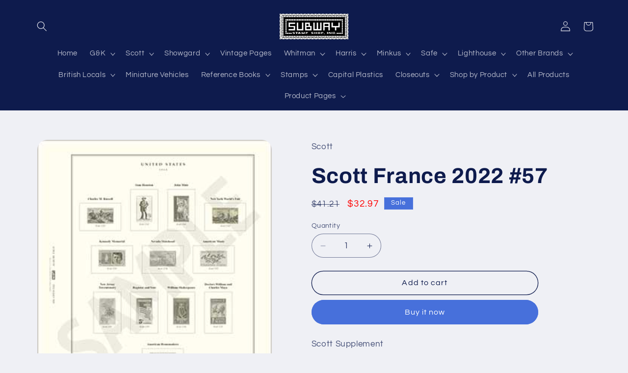

--- FILE ---
content_type: text/html; charset=utf-8
request_url: https://subwaystamp.com/products/scott-france-2022-57
body_size: 47223
content:
<!doctype html>
<html class="js" lang="en">
  <head>
    <meta charset="utf-8">
    <meta http-equiv="X-UA-Compatible" content="IE=edge">
    <meta name="viewport" content="width=device-width,initial-scale=1">
    <meta name="theme-color" content="">
    <link rel="canonical" href="https://subwaystamp.com/products/scott-france-2022-57"><link rel="icon" type="image/png" href="//subwaystamp.com/cdn/shop/files/favicon.jpg?crop=center&height=32&v=1679190292&width=32"><link rel="preconnect" href="https://fonts.shopifycdn.com" crossorigin><title>
      Scott France 2022 #57
 &ndash; Subway Stamp Shop Inc</title>

    
      <meta name="description" content="Scott Supplement">
    

    

<meta property="og:site_name" content="Subway Stamp Shop Inc">
<meta property="og:url" content="https://subwaystamp.com/products/scott-france-2022-57">
<meta property="og:title" content="Scott France 2022 #57">
<meta property="og:type" content="product">
<meta property="og:description" content="Scott Supplement"><meta property="og:image" content="http://subwaystamp.com/cdn/shop/products/scsample_65ea4b71-0655-4e5a-b630-06804214f401.jpg?v=1678624698">
  <meta property="og:image:secure_url" content="https://subwaystamp.com/cdn/shop/products/scsample_65ea4b71-0655-4e5a-b630-06804214f401.jpg?v=1678624698">
  <meta property="og:image:width" content="313">
  <meta property="og:image:height" content="360"><meta property="og:price:amount" content="32.97">
  <meta property="og:price:currency" content="USD"><meta name="twitter:card" content="summary_large_image">
<meta name="twitter:title" content="Scott France 2022 #57">
<meta name="twitter:description" content="Scott Supplement">


    <script src="//subwaystamp.com/cdn/shop/t/12/assets/constants.js?v=132983761750457495441754768502" defer="defer"></script>
    <script src="//subwaystamp.com/cdn/shop/t/12/assets/pubsub.js?v=25310214064522200911754768503" defer="defer"></script>
    <script src="//subwaystamp.com/cdn/shop/t/12/assets/global.js?v=7301445359237545521754768502" defer="defer"></script>
    <script src="//subwaystamp.com/cdn/shop/t/12/assets/details-disclosure.js?v=13653116266235556501754768502" defer="defer"></script>
    <script src="//subwaystamp.com/cdn/shop/t/12/assets/details-modal.js?v=25581673532751508451754768502" defer="defer"></script>
    <script src="//subwaystamp.com/cdn/shop/t/12/assets/search-form.js?v=133129549252120666541754768503" defer="defer"></script><script src="//subwaystamp.com/cdn/shop/t/12/assets/animations.js?v=88693664871331136111754768501" defer="defer"></script><script>window.performance && window.performance.mark && window.performance.mark('shopify.content_for_header.start');</script><meta id="shopify-digital-wallet" name="shopify-digital-wallet" content="/73201353023/digital_wallets/dialog">
<link rel="alternate" type="application/json+oembed" href="https://subwaystamp.com/products/scott-france-2022-57.oembed">
<script async="async" src="/checkouts/internal/preloads.js?locale=en-US"></script>
<script id="shopify-features" type="application/json">{"accessToken":"967d6e18eb84f36ce0addcd4ee9a4818","betas":["rich-media-storefront-analytics"],"domain":"subwaystamp.com","predictiveSearch":true,"shopId":73201353023,"locale":"en"}</script>
<script>var Shopify = Shopify || {};
Shopify.shop = "subway-stamp-shop-inc.myshopify.com";
Shopify.locale = "en";
Shopify.currency = {"active":"USD","rate":"1.0"};
Shopify.country = "US";
Shopify.theme = {"name":"Refresh 15.4.0","id":180308967743,"schema_name":"Refresh","schema_version":"15.4.0","theme_store_id":1567,"role":"main"};
Shopify.theme.handle = "null";
Shopify.theme.style = {"id":null,"handle":null};
Shopify.cdnHost = "subwaystamp.com/cdn";
Shopify.routes = Shopify.routes || {};
Shopify.routes.root = "/";</script>
<script type="module">!function(o){(o.Shopify=o.Shopify||{}).modules=!0}(window);</script>
<script>!function(o){function n(){var o=[];function n(){o.push(Array.prototype.slice.apply(arguments))}return n.q=o,n}var t=o.Shopify=o.Shopify||{};t.loadFeatures=n(),t.autoloadFeatures=n()}(window);</script>
<script id="shop-js-analytics" type="application/json">{"pageType":"product"}</script>
<script defer="defer" async type="module" src="//subwaystamp.com/cdn/shopifycloud/shop-js/modules/v2/client.init-shop-cart-sync_BT-GjEfc.en.esm.js"></script>
<script defer="defer" async type="module" src="//subwaystamp.com/cdn/shopifycloud/shop-js/modules/v2/chunk.common_D58fp_Oc.esm.js"></script>
<script defer="defer" async type="module" src="//subwaystamp.com/cdn/shopifycloud/shop-js/modules/v2/chunk.modal_xMitdFEc.esm.js"></script>
<script type="module">
  await import("//subwaystamp.com/cdn/shopifycloud/shop-js/modules/v2/client.init-shop-cart-sync_BT-GjEfc.en.esm.js");
await import("//subwaystamp.com/cdn/shopifycloud/shop-js/modules/v2/chunk.common_D58fp_Oc.esm.js");
await import("//subwaystamp.com/cdn/shopifycloud/shop-js/modules/v2/chunk.modal_xMitdFEc.esm.js");

  window.Shopify.SignInWithShop?.initShopCartSync?.({"fedCMEnabled":true,"windoidEnabled":true});

</script>
<script id="__st">var __st={"a":73201353023,"offset":-18000,"reqid":"bcd9a8d4-27ab-4974-ad59-b749336861e0-1769377867","pageurl":"subwaystamp.com\/products\/scott-france-2022-57","u":"b8935d133070","p":"product","rtyp":"product","rid":8245108670783};</script>
<script>window.ShopifyPaypalV4VisibilityTracking = true;</script>
<script id="captcha-bootstrap">!function(){'use strict';const t='contact',e='account',n='new_comment',o=[[t,t],['blogs',n],['comments',n],[t,'customer']],c=[[e,'customer_login'],[e,'guest_login'],[e,'recover_customer_password'],[e,'create_customer']],r=t=>t.map((([t,e])=>`form[action*='/${t}']:not([data-nocaptcha='true']) input[name='form_type'][value='${e}']`)).join(','),a=t=>()=>t?[...document.querySelectorAll(t)].map((t=>t.form)):[];function s(){const t=[...o],e=r(t);return a(e)}const i='password',u='form_key',d=['recaptcha-v3-token','g-recaptcha-response','h-captcha-response',i],f=()=>{try{return window.sessionStorage}catch{return}},m='__shopify_v',_=t=>t.elements[u];function p(t,e,n=!1){try{const o=window.sessionStorage,c=JSON.parse(o.getItem(e)),{data:r}=function(t){const{data:e,action:n}=t;return t[m]||n?{data:e,action:n}:{data:t,action:n}}(c);for(const[e,n]of Object.entries(r))t.elements[e]&&(t.elements[e].value=n);n&&o.removeItem(e)}catch(o){console.error('form repopulation failed',{error:o})}}const l='form_type',E='cptcha';function T(t){t.dataset[E]=!0}const w=window,h=w.document,L='Shopify',v='ce_forms',y='captcha';let A=!1;((t,e)=>{const n=(g='f06e6c50-85a8-45c8-87d0-21a2b65856fe',I='https://cdn.shopify.com/shopifycloud/storefront-forms-hcaptcha/ce_storefront_forms_captcha_hcaptcha.v1.5.2.iife.js',D={infoText:'Protected by hCaptcha',privacyText:'Privacy',termsText:'Terms'},(t,e,n)=>{const o=w[L][v],c=o.bindForm;if(c)return c(t,g,e,D).then(n);var r;o.q.push([[t,g,e,D],n]),r=I,A||(h.body.append(Object.assign(h.createElement('script'),{id:'captcha-provider',async:!0,src:r})),A=!0)});var g,I,D;w[L]=w[L]||{},w[L][v]=w[L][v]||{},w[L][v].q=[],w[L][y]=w[L][y]||{},w[L][y].protect=function(t,e){n(t,void 0,e),T(t)},Object.freeze(w[L][y]),function(t,e,n,w,h,L){const[v,y,A,g]=function(t,e,n){const i=e?o:[],u=t?c:[],d=[...i,...u],f=r(d),m=r(i),_=r(d.filter((([t,e])=>n.includes(e))));return[a(f),a(m),a(_),s()]}(w,h,L),I=t=>{const e=t.target;return e instanceof HTMLFormElement?e:e&&e.form},D=t=>v().includes(t);t.addEventListener('submit',(t=>{const e=I(t);if(!e)return;const n=D(e)&&!e.dataset.hcaptchaBound&&!e.dataset.recaptchaBound,o=_(e),c=g().includes(e)&&(!o||!o.value);(n||c)&&t.preventDefault(),c&&!n&&(function(t){try{if(!f())return;!function(t){const e=f();if(!e)return;const n=_(t);if(!n)return;const o=n.value;o&&e.removeItem(o)}(t);const e=Array.from(Array(32),(()=>Math.random().toString(36)[2])).join('');!function(t,e){_(t)||t.append(Object.assign(document.createElement('input'),{type:'hidden',name:u})),t.elements[u].value=e}(t,e),function(t,e){const n=f();if(!n)return;const o=[...t.querySelectorAll(`input[type='${i}']`)].map((({name:t})=>t)),c=[...d,...o],r={};for(const[a,s]of new FormData(t).entries())c.includes(a)||(r[a]=s);n.setItem(e,JSON.stringify({[m]:1,action:t.action,data:r}))}(t,e)}catch(e){console.error('failed to persist form',e)}}(e),e.submit())}));const S=(t,e)=>{t&&!t.dataset[E]&&(n(t,e.some((e=>e===t))),T(t))};for(const o of['focusin','change'])t.addEventListener(o,(t=>{const e=I(t);D(e)&&S(e,y())}));const B=e.get('form_key'),M=e.get(l),P=B&&M;t.addEventListener('DOMContentLoaded',(()=>{const t=y();if(P)for(const e of t)e.elements[l].value===M&&p(e,B);[...new Set([...A(),...v().filter((t=>'true'===t.dataset.shopifyCaptcha))])].forEach((e=>S(e,t)))}))}(h,new URLSearchParams(w.location.search),n,t,e,['guest_login'])})(!0,!0)}();</script>
<script integrity="sha256-4kQ18oKyAcykRKYeNunJcIwy7WH5gtpwJnB7kiuLZ1E=" data-source-attribution="shopify.loadfeatures" defer="defer" src="//subwaystamp.com/cdn/shopifycloud/storefront/assets/storefront/load_feature-a0a9edcb.js" crossorigin="anonymous"></script>
<script data-source-attribution="shopify.dynamic_checkout.dynamic.init">var Shopify=Shopify||{};Shopify.PaymentButton=Shopify.PaymentButton||{isStorefrontPortableWallets:!0,init:function(){window.Shopify.PaymentButton.init=function(){};var t=document.createElement("script");t.src="https://subwaystamp.com/cdn/shopifycloud/portable-wallets/latest/portable-wallets.en.js",t.type="module",document.head.appendChild(t)}};
</script>
<script data-source-attribution="shopify.dynamic_checkout.buyer_consent">
  function portableWalletsHideBuyerConsent(e){var t=document.getElementById("shopify-buyer-consent"),n=document.getElementById("shopify-subscription-policy-button");t&&n&&(t.classList.add("hidden"),t.setAttribute("aria-hidden","true"),n.removeEventListener("click",e))}function portableWalletsShowBuyerConsent(e){var t=document.getElementById("shopify-buyer-consent"),n=document.getElementById("shopify-subscription-policy-button");t&&n&&(t.classList.remove("hidden"),t.removeAttribute("aria-hidden"),n.addEventListener("click",e))}window.Shopify?.PaymentButton&&(window.Shopify.PaymentButton.hideBuyerConsent=portableWalletsHideBuyerConsent,window.Shopify.PaymentButton.showBuyerConsent=portableWalletsShowBuyerConsent);
</script>
<script>
  function portableWalletsCleanup(e){e&&e.src&&console.error("Failed to load portable wallets script "+e.src);var t=document.querySelectorAll("shopify-accelerated-checkout .shopify-payment-button__skeleton, shopify-accelerated-checkout-cart .wallet-cart-button__skeleton"),e=document.getElementById("shopify-buyer-consent");for(let e=0;e<t.length;e++)t[e].remove();e&&e.remove()}function portableWalletsNotLoadedAsModule(e){e instanceof ErrorEvent&&"string"==typeof e.message&&e.message.includes("import.meta")&&"string"==typeof e.filename&&e.filename.includes("portable-wallets")&&(window.removeEventListener("error",portableWalletsNotLoadedAsModule),window.Shopify.PaymentButton.failedToLoad=e,"loading"===document.readyState?document.addEventListener("DOMContentLoaded",window.Shopify.PaymentButton.init):window.Shopify.PaymentButton.init())}window.addEventListener("error",portableWalletsNotLoadedAsModule);
</script>

<script type="module" src="https://subwaystamp.com/cdn/shopifycloud/portable-wallets/latest/portable-wallets.en.js" onError="portableWalletsCleanup(this)" crossorigin="anonymous"></script>
<script nomodule>
  document.addEventListener("DOMContentLoaded", portableWalletsCleanup);
</script>

<link id="shopify-accelerated-checkout-styles" rel="stylesheet" media="screen" href="https://subwaystamp.com/cdn/shopifycloud/portable-wallets/latest/accelerated-checkout-backwards-compat.css" crossorigin="anonymous">
<style id="shopify-accelerated-checkout-cart">
        #shopify-buyer-consent {
  margin-top: 1em;
  display: inline-block;
  width: 100%;
}

#shopify-buyer-consent.hidden {
  display: none;
}

#shopify-subscription-policy-button {
  background: none;
  border: none;
  padding: 0;
  text-decoration: underline;
  font-size: inherit;
  cursor: pointer;
}

#shopify-subscription-policy-button::before {
  box-shadow: none;
}

      </style>
<script id="sections-script" data-sections="header" defer="defer" src="//subwaystamp.com/cdn/shop/t/12/compiled_assets/scripts.js?v=1792"></script>
<script>window.performance && window.performance.mark && window.performance.mark('shopify.content_for_header.end');</script>


    <style data-shopify>
      @font-face {
  font-family: Questrial;
  font-weight: 400;
  font-style: normal;
  font-display: swap;
  src: url("//subwaystamp.com/cdn/fonts/questrial/questrial_n4.66abac5d8209a647b4bf8089b0451928ef144c07.woff2") format("woff2"),
       url("//subwaystamp.com/cdn/fonts/questrial/questrial_n4.e86c53e77682db9bf4b0ee2dd71f214dc16adda4.woff") format("woff");
}

      
      
      
      @font-face {
  font-family: Archivo;
  font-weight: 700;
  font-style: normal;
  font-display: swap;
  src: url("//subwaystamp.com/cdn/fonts/archivo/archivo_n7.651b020b3543640c100112be6f1c1b8e816c7f13.woff2") format("woff2"),
       url("//subwaystamp.com/cdn/fonts/archivo/archivo_n7.7e9106d320e6594976a7dcb57957f3e712e83c96.woff") format("woff");
}


      
        :root,
        .color-background-1 {
          --color-background: 239,240,245;
        
          --gradient-background: #eff0f5;
        

        

        --color-foreground: 14,27,77;
        --color-background-contrast: 161,166,196;
        --color-shadow: 14,27,77;
        --color-button: 71,112,219;
        --color-button-text: 255,255,255;
        --color-secondary-button: 239,240,245;
        --color-secondary-button-text: 14,27,77;
        --color-link: 14,27,77;
        --color-badge-foreground: 14,27,77;
        --color-badge-background: 239,240,245;
        --color-badge-border: 14,27,77;
        --payment-terms-background-color: rgb(239 240 245);
      }
      
        
        .color-background-2 {
          --color-background: 255,255,255;
        
          --gradient-background: #ffffff;
        

        

        --color-foreground: 14,27,77;
        --color-background-contrast: 191,191,191;
        --color-shadow: 14,27,77;
        --color-button: 14,27,77;
        --color-button-text: 255,255,255;
        --color-secondary-button: 255,255,255;
        --color-secondary-button-text: 14,27,77;
        --color-link: 14,27,77;
        --color-badge-foreground: 14,27,77;
        --color-badge-background: 255,255,255;
        --color-badge-border: 14,27,77;
        --payment-terms-background-color: rgb(255 255 255);
      }
      
        
        .color-inverse {
          --color-background: 14,27,77;
        
          --gradient-background: #0e1b4d;
        

        

        --color-foreground: 239,240,245;
        --color-background-contrast: 18,35,99;
        --color-shadow: 14,27,77;
        --color-button: 239,240,245;
        --color-button-text: 14,27,77;
        --color-secondary-button: 14,27,77;
        --color-secondary-button-text: 239,240,245;
        --color-link: 239,240,245;
        --color-badge-foreground: 239,240,245;
        --color-badge-background: 14,27,77;
        --color-badge-border: 239,240,245;
        --payment-terms-background-color: rgb(14 27 77);
      }
      
        
        .color-accent-1 {
          --color-background: 71,112,219;
        
          --gradient-background: #4770db;
        

        

        --color-foreground: 255,255,255;
        --color-background-contrast: 27,57,136;
        --color-shadow: 14,27,77;
        --color-button: 255,255,255;
        --color-button-text: 71,112,219;
        --color-secondary-button: 71,112,219;
        --color-secondary-button-text: 255,255,255;
        --color-link: 255,255,255;
        --color-badge-foreground: 255,255,255;
        --color-badge-background: 71,112,219;
        --color-badge-border: 255,255,255;
        --payment-terms-background-color: rgb(71 112 219);
      }
      
        
        .color-accent-2 {
          --color-background: 14,27,77;
        
          --gradient-background: #0e1b4d;
        

        

        --color-foreground: 255,255,255;
        --color-background-contrast: 18,35,99;
        --color-shadow: 14,27,77;
        --color-button: 255,255,255;
        --color-button-text: 14,27,77;
        --color-secondary-button: 14,27,77;
        --color-secondary-button-text: 255,255,255;
        --color-link: 255,255,255;
        --color-badge-foreground: 255,255,255;
        --color-badge-background: 14,27,77;
        --color-badge-border: 255,255,255;
        --payment-terms-background-color: rgb(14 27 77);
      }
      

      body, .color-background-1, .color-background-2, .color-inverse, .color-accent-1, .color-accent-2 {
        color: rgba(var(--color-foreground), 0.75);
        background-color: rgb(var(--color-background));
      }

      :root {
        --font-body-family: Questrial, sans-serif;
        --font-body-style: normal;
        --font-body-weight: 400;
        --font-body-weight-bold: 700;

        --font-heading-family: Archivo, sans-serif;
        --font-heading-style: normal;
        --font-heading-weight: 700;

        --font-body-scale: 1.05;
        --font-heading-scale: 1.0476190476190477;

        --media-padding: px;
        --media-border-opacity: 0.1;
        --media-border-width: 0px;
        --media-radius: 20px;
        --media-shadow-opacity: 0.0;
        --media-shadow-horizontal-offset: 0px;
        --media-shadow-vertical-offset: 4px;
        --media-shadow-blur-radius: 5px;
        --media-shadow-visible: 0;

        --page-width: 120rem;
        --page-width-margin: 0rem;

        --product-card-image-padding: 1.6rem;
        --product-card-corner-radius: 1.8rem;
        --product-card-text-alignment: left;
        --product-card-border-width: 0.1rem;
        --product-card-border-opacity: 1.0;
        --product-card-shadow-opacity: 0.0;
        --product-card-shadow-visible: 0;
        --product-card-shadow-horizontal-offset: 0.0rem;
        --product-card-shadow-vertical-offset: 0.4rem;
        --product-card-shadow-blur-radius: 0.5rem;

        --collection-card-image-padding: 1.6rem;
        --collection-card-corner-radius: 1.8rem;
        --collection-card-text-alignment: left;
        --collection-card-border-width: 0.1rem;
        --collection-card-border-opacity: 1.0;
        --collection-card-shadow-opacity: 0.0;
        --collection-card-shadow-visible: 0;
        --collection-card-shadow-horizontal-offset: 0.0rem;
        --collection-card-shadow-vertical-offset: 0.4rem;
        --collection-card-shadow-blur-radius: 0.5rem;

        --blog-card-image-padding: 1.6rem;
        --blog-card-corner-radius: 1.8rem;
        --blog-card-text-alignment: left;
        --blog-card-border-width: 0.1rem;
        --blog-card-border-opacity: 1.0;
        --blog-card-shadow-opacity: 0.0;
        --blog-card-shadow-visible: 0;
        --blog-card-shadow-horizontal-offset: 0.0rem;
        --blog-card-shadow-vertical-offset: 0.4rem;
        --blog-card-shadow-blur-radius: 0.5rem;

        --badge-corner-radius: 0.0rem;

        --popup-border-width: 1px;
        --popup-border-opacity: 0.1;
        --popup-corner-radius: 18px;
        --popup-shadow-opacity: 0.0;
        --popup-shadow-horizontal-offset: 0px;
        --popup-shadow-vertical-offset: 4px;
        --popup-shadow-blur-radius: 5px;

        --drawer-border-width: 0px;
        --drawer-border-opacity: 0.1;
        --drawer-shadow-opacity: 0.0;
        --drawer-shadow-horizontal-offset: 0px;
        --drawer-shadow-vertical-offset: 4px;
        --drawer-shadow-blur-radius: 5px;

        --spacing-sections-desktop: 0px;
        --spacing-sections-mobile: 0px;

        --grid-desktop-vertical-spacing: 28px;
        --grid-desktop-horizontal-spacing: 28px;
        --grid-mobile-vertical-spacing: 14px;
        --grid-mobile-horizontal-spacing: 14px;

        --text-boxes-border-opacity: 0.1;
        --text-boxes-border-width: 0px;
        --text-boxes-radius: 20px;
        --text-boxes-shadow-opacity: 0.0;
        --text-boxes-shadow-visible: 0;
        --text-boxes-shadow-horizontal-offset: 0px;
        --text-boxes-shadow-vertical-offset: 4px;
        --text-boxes-shadow-blur-radius: 5px;

        --buttons-radius: 40px;
        --buttons-radius-outset: 41px;
        --buttons-border-width: 1px;
        --buttons-border-opacity: 1.0;
        --buttons-shadow-opacity: 0.0;
        --buttons-shadow-visible: 0;
        --buttons-shadow-horizontal-offset: 0px;
        --buttons-shadow-vertical-offset: 4px;
        --buttons-shadow-blur-radius: 5px;
        --buttons-border-offset: 0.3px;

        --inputs-radius: 26px;
        --inputs-border-width: 1px;
        --inputs-border-opacity: 0.55;
        --inputs-shadow-opacity: 0.0;
        --inputs-shadow-horizontal-offset: 0px;
        --inputs-margin-offset: 0px;
        --inputs-shadow-vertical-offset: 4px;
        --inputs-shadow-blur-radius: 5px;
        --inputs-radius-outset: 27px;

        --variant-pills-radius: 40px;
        --variant-pills-border-width: 1px;
        --variant-pills-border-opacity: 0.55;
        --variant-pills-shadow-opacity: 0.0;
        --variant-pills-shadow-horizontal-offset: 0px;
        --variant-pills-shadow-vertical-offset: 4px;
        --variant-pills-shadow-blur-radius: 5px;
      }

      *,
      *::before,
      *::after {
        box-sizing: inherit;
      }

      html {
        box-sizing: border-box;
        font-size: calc(var(--font-body-scale) * 62.5%);
        height: 100%;
      }

      body {
        display: grid;
        grid-template-rows: auto auto 1fr auto;
        grid-template-columns: 100%;
        min-height: 100%;
        margin: 0;
        font-size: 1.5rem;
        letter-spacing: 0.06rem;
        line-height: calc(1 + 0.8 / var(--font-body-scale));
        font-family: var(--font-body-family);
        font-style: var(--font-body-style);
        font-weight: var(--font-body-weight);
      }

      @media screen and (min-width: 750px) {
        body {
          font-size: 1.6rem;
        }
      }
    </style>

    <link href="//subwaystamp.com/cdn/shop/t/12/assets/base.css?v=61334659654189681121754769093" rel="stylesheet" type="text/css" media="all" />
    <link rel="stylesheet" href="//subwaystamp.com/cdn/shop/t/12/assets/component-cart-items.css?v=13033300910818915211754768501" media="print" onload="this.media='all'"><link href="//subwaystamp.com/cdn/shop/t/12/assets/component-cart-drawer.css?v=39223250576183958541754768501" rel="stylesheet" type="text/css" media="all" />
      <link href="//subwaystamp.com/cdn/shop/t/12/assets/component-cart.css?v=164708765130180853531754768501" rel="stylesheet" type="text/css" media="all" />
      <link href="//subwaystamp.com/cdn/shop/t/12/assets/component-totals.css?v=15906652033866631521754768502" rel="stylesheet" type="text/css" media="all" />
      <link href="//subwaystamp.com/cdn/shop/t/12/assets/component-price.css?v=47596247576480123001754768502" rel="stylesheet" type="text/css" media="all" />
      <link href="//subwaystamp.com/cdn/shop/t/12/assets/component-discounts.css?v=152760482443307489271754768502" rel="stylesheet" type="text/css" media="all" />

      <link rel="preload" as="font" href="//subwaystamp.com/cdn/fonts/questrial/questrial_n4.66abac5d8209a647b4bf8089b0451928ef144c07.woff2" type="font/woff2" crossorigin>
      

      <link rel="preload" as="font" href="//subwaystamp.com/cdn/fonts/archivo/archivo_n7.651b020b3543640c100112be6f1c1b8e816c7f13.woff2" type="font/woff2" crossorigin>
      
<link href="//subwaystamp.com/cdn/shop/t/12/assets/component-localization-form.css?v=170315343355214948141754768502" rel="stylesheet" type="text/css" media="all" />
      <script src="//subwaystamp.com/cdn/shop/t/12/assets/localization-form.js?v=144176611646395275351754768503" defer="defer"></script><link
        rel="stylesheet"
        href="//subwaystamp.com/cdn/shop/t/12/assets/component-predictive-search.css?v=118923337488134913561754768502"
        media="print"
        onload="this.media='all'"
      ><script>
      if (Shopify.designMode) {
        document.documentElement.classList.add('shopify-design-mode');
      }
    </script>
  <link href="https://monorail-edge.shopifysvc.com" rel="dns-prefetch">
<script>(function(){if ("sendBeacon" in navigator && "performance" in window) {try {var session_token_from_headers = performance.getEntriesByType('navigation')[0].serverTiming.find(x => x.name == '_s').description;} catch {var session_token_from_headers = undefined;}var session_cookie_matches = document.cookie.match(/_shopify_s=([^;]*)/);var session_token_from_cookie = session_cookie_matches && session_cookie_matches.length === 2 ? session_cookie_matches[1] : "";var session_token = session_token_from_headers || session_token_from_cookie || "";function handle_abandonment_event(e) {var entries = performance.getEntries().filter(function(entry) {return /monorail-edge.shopifysvc.com/.test(entry.name);});if (!window.abandonment_tracked && entries.length === 0) {window.abandonment_tracked = true;var currentMs = Date.now();var navigation_start = performance.timing.navigationStart;var payload = {shop_id: 73201353023,url: window.location.href,navigation_start,duration: currentMs - navigation_start,session_token,page_type: "product"};window.navigator.sendBeacon("https://monorail-edge.shopifysvc.com/v1/produce", JSON.stringify({schema_id: "online_store_buyer_site_abandonment/1.1",payload: payload,metadata: {event_created_at_ms: currentMs,event_sent_at_ms: currentMs}}));}}window.addEventListener('pagehide', handle_abandonment_event);}}());</script>
<script id="web-pixels-manager-setup">(function e(e,d,r,n,o){if(void 0===o&&(o={}),!Boolean(null===(a=null===(i=window.Shopify)||void 0===i?void 0:i.analytics)||void 0===a?void 0:a.replayQueue)){var i,a;window.Shopify=window.Shopify||{};var t=window.Shopify;t.analytics=t.analytics||{};var s=t.analytics;s.replayQueue=[],s.publish=function(e,d,r){return s.replayQueue.push([e,d,r]),!0};try{self.performance.mark("wpm:start")}catch(e){}var l=function(){var e={modern:/Edge?\/(1{2}[4-9]|1[2-9]\d|[2-9]\d{2}|\d{4,})\.\d+(\.\d+|)|Firefox\/(1{2}[4-9]|1[2-9]\d|[2-9]\d{2}|\d{4,})\.\d+(\.\d+|)|Chrom(ium|e)\/(9{2}|\d{3,})\.\d+(\.\d+|)|(Maci|X1{2}).+ Version\/(15\.\d+|(1[6-9]|[2-9]\d|\d{3,})\.\d+)([,.]\d+|)( \(\w+\)|)( Mobile\/\w+|) Safari\/|Chrome.+OPR\/(9{2}|\d{3,})\.\d+\.\d+|(CPU[ +]OS|iPhone[ +]OS|CPU[ +]iPhone|CPU IPhone OS|CPU iPad OS)[ +]+(15[._]\d+|(1[6-9]|[2-9]\d|\d{3,})[._]\d+)([._]\d+|)|Android:?[ /-](13[3-9]|1[4-9]\d|[2-9]\d{2}|\d{4,})(\.\d+|)(\.\d+|)|Android.+Firefox\/(13[5-9]|1[4-9]\d|[2-9]\d{2}|\d{4,})\.\d+(\.\d+|)|Android.+Chrom(ium|e)\/(13[3-9]|1[4-9]\d|[2-9]\d{2}|\d{4,})\.\d+(\.\d+|)|SamsungBrowser\/([2-9]\d|\d{3,})\.\d+/,legacy:/Edge?\/(1[6-9]|[2-9]\d|\d{3,})\.\d+(\.\d+|)|Firefox\/(5[4-9]|[6-9]\d|\d{3,})\.\d+(\.\d+|)|Chrom(ium|e)\/(5[1-9]|[6-9]\d|\d{3,})\.\d+(\.\d+|)([\d.]+$|.*Safari\/(?![\d.]+ Edge\/[\d.]+$))|(Maci|X1{2}).+ Version\/(10\.\d+|(1[1-9]|[2-9]\d|\d{3,})\.\d+)([,.]\d+|)( \(\w+\)|)( Mobile\/\w+|) Safari\/|Chrome.+OPR\/(3[89]|[4-9]\d|\d{3,})\.\d+\.\d+|(CPU[ +]OS|iPhone[ +]OS|CPU[ +]iPhone|CPU IPhone OS|CPU iPad OS)[ +]+(10[._]\d+|(1[1-9]|[2-9]\d|\d{3,})[._]\d+)([._]\d+|)|Android:?[ /-](13[3-9]|1[4-9]\d|[2-9]\d{2}|\d{4,})(\.\d+|)(\.\d+|)|Mobile Safari.+OPR\/([89]\d|\d{3,})\.\d+\.\d+|Android.+Firefox\/(13[5-9]|1[4-9]\d|[2-9]\d{2}|\d{4,})\.\d+(\.\d+|)|Android.+Chrom(ium|e)\/(13[3-9]|1[4-9]\d|[2-9]\d{2}|\d{4,})\.\d+(\.\d+|)|Android.+(UC? ?Browser|UCWEB|U3)[ /]?(15\.([5-9]|\d{2,})|(1[6-9]|[2-9]\d|\d{3,})\.\d+)\.\d+|SamsungBrowser\/(5\.\d+|([6-9]|\d{2,})\.\d+)|Android.+MQ{2}Browser\/(14(\.(9|\d{2,})|)|(1[5-9]|[2-9]\d|\d{3,})(\.\d+|))(\.\d+|)|K[Aa][Ii]OS\/(3\.\d+|([4-9]|\d{2,})\.\d+)(\.\d+|)/},d=e.modern,r=e.legacy,n=navigator.userAgent;return n.match(d)?"modern":n.match(r)?"legacy":"unknown"}(),u="modern"===l?"modern":"legacy",c=(null!=n?n:{modern:"",legacy:""})[u],f=function(e){return[e.baseUrl,"/wpm","/b",e.hashVersion,"modern"===e.buildTarget?"m":"l",".js"].join("")}({baseUrl:d,hashVersion:r,buildTarget:u}),m=function(e){var d=e.version,r=e.bundleTarget,n=e.surface,o=e.pageUrl,i=e.monorailEndpoint;return{emit:function(e){var a=e.status,t=e.errorMsg,s=(new Date).getTime(),l=JSON.stringify({metadata:{event_sent_at_ms:s},events:[{schema_id:"web_pixels_manager_load/3.1",payload:{version:d,bundle_target:r,page_url:o,status:a,surface:n,error_msg:t},metadata:{event_created_at_ms:s}}]});if(!i)return console&&console.warn&&console.warn("[Web Pixels Manager] No Monorail endpoint provided, skipping logging."),!1;try{return self.navigator.sendBeacon.bind(self.navigator)(i,l)}catch(e){}var u=new XMLHttpRequest;try{return u.open("POST",i,!0),u.setRequestHeader("Content-Type","text/plain"),u.send(l),!0}catch(e){return console&&console.warn&&console.warn("[Web Pixels Manager] Got an unhandled error while logging to Monorail."),!1}}}}({version:r,bundleTarget:l,surface:e.surface,pageUrl:self.location.href,monorailEndpoint:e.monorailEndpoint});try{o.browserTarget=l,function(e){var d=e.src,r=e.async,n=void 0===r||r,o=e.onload,i=e.onerror,a=e.sri,t=e.scriptDataAttributes,s=void 0===t?{}:t,l=document.createElement("script"),u=document.querySelector("head"),c=document.querySelector("body");if(l.async=n,l.src=d,a&&(l.integrity=a,l.crossOrigin="anonymous"),s)for(var f in s)if(Object.prototype.hasOwnProperty.call(s,f))try{l.dataset[f]=s[f]}catch(e){}if(o&&l.addEventListener("load",o),i&&l.addEventListener("error",i),u)u.appendChild(l);else{if(!c)throw new Error("Did not find a head or body element to append the script");c.appendChild(l)}}({src:f,async:!0,onload:function(){if(!function(){var e,d;return Boolean(null===(d=null===(e=window.Shopify)||void 0===e?void 0:e.analytics)||void 0===d?void 0:d.initialized)}()){var d=window.webPixelsManager.init(e)||void 0;if(d){var r=window.Shopify.analytics;r.replayQueue.forEach((function(e){var r=e[0],n=e[1],o=e[2];d.publishCustomEvent(r,n,o)})),r.replayQueue=[],r.publish=d.publishCustomEvent,r.visitor=d.visitor,r.initialized=!0}}},onerror:function(){return m.emit({status:"failed",errorMsg:"".concat(f," has failed to load")})},sri:function(e){var d=/^sha384-[A-Za-z0-9+/=]+$/;return"string"==typeof e&&d.test(e)}(c)?c:"",scriptDataAttributes:o}),m.emit({status:"loading"})}catch(e){m.emit({status:"failed",errorMsg:(null==e?void 0:e.message)||"Unknown error"})}}})({shopId: 73201353023,storefrontBaseUrl: "https://subwaystamp.com",extensionsBaseUrl: "https://extensions.shopifycdn.com/cdn/shopifycloud/web-pixels-manager",monorailEndpoint: "https://monorail-edge.shopifysvc.com/unstable/produce_batch",surface: "storefront-renderer",enabledBetaFlags: ["2dca8a86"],webPixelsConfigList: [{"id":"shopify-app-pixel","configuration":"{}","eventPayloadVersion":"v1","runtimeContext":"STRICT","scriptVersion":"0450","apiClientId":"shopify-pixel","type":"APP","privacyPurposes":["ANALYTICS","MARKETING"]},{"id":"shopify-custom-pixel","eventPayloadVersion":"v1","runtimeContext":"LAX","scriptVersion":"0450","apiClientId":"shopify-pixel","type":"CUSTOM","privacyPurposes":["ANALYTICS","MARKETING"]}],isMerchantRequest: false,initData: {"shop":{"name":"Subway Stamp Shop Inc","paymentSettings":{"currencyCode":"USD"},"myshopifyDomain":"subway-stamp-shop-inc.myshopify.com","countryCode":"US","storefrontUrl":"https:\/\/subwaystamp.com"},"customer":null,"cart":null,"checkout":null,"productVariants":[{"price":{"amount":32.97,"currencyCode":"USD"},"product":{"title":"Scott France 2022 #57","vendor":"Scott","id":"8245108670783","untranslatedTitle":"Scott France 2022 #57","url":"\/products\/scott-france-2022-57","type":""},"id":"44670048371007","image":{"src":"\/\/subwaystamp.com\/cdn\/shop\/products\/scsample_65ea4b71-0655-4e5a-b630-06804214f401.jpg?v=1678624698"},"sku":"ZSCF08S22","title":"Default Title","untranslatedTitle":"Default Title"}],"purchasingCompany":null},},"https://subwaystamp.com/cdn","fcfee988w5aeb613cpc8e4bc33m6693e112",{"modern":"","legacy":""},{"shopId":"73201353023","storefrontBaseUrl":"https:\/\/subwaystamp.com","extensionBaseUrl":"https:\/\/extensions.shopifycdn.com\/cdn\/shopifycloud\/web-pixels-manager","surface":"storefront-renderer","enabledBetaFlags":"[\"2dca8a86\"]","isMerchantRequest":"false","hashVersion":"fcfee988w5aeb613cpc8e4bc33m6693e112","publish":"custom","events":"[[\"page_viewed\",{}],[\"product_viewed\",{\"productVariant\":{\"price\":{\"amount\":32.97,\"currencyCode\":\"USD\"},\"product\":{\"title\":\"Scott France 2022 #57\",\"vendor\":\"Scott\",\"id\":\"8245108670783\",\"untranslatedTitle\":\"Scott France 2022 #57\",\"url\":\"\/products\/scott-france-2022-57\",\"type\":\"\"},\"id\":\"44670048371007\",\"image\":{\"src\":\"\/\/subwaystamp.com\/cdn\/shop\/products\/scsample_65ea4b71-0655-4e5a-b630-06804214f401.jpg?v=1678624698\"},\"sku\":\"ZSCF08S22\",\"title\":\"Default Title\",\"untranslatedTitle\":\"Default Title\"}}]]"});</script><script>
  window.ShopifyAnalytics = window.ShopifyAnalytics || {};
  window.ShopifyAnalytics.meta = window.ShopifyAnalytics.meta || {};
  window.ShopifyAnalytics.meta.currency = 'USD';
  var meta = {"product":{"id":8245108670783,"gid":"gid:\/\/shopify\/Product\/8245108670783","vendor":"Scott","type":"","handle":"scott-france-2022-57","variants":[{"id":44670048371007,"price":3297,"name":"Scott France 2022 #57","public_title":null,"sku":"ZSCF08S22"}],"remote":false},"page":{"pageType":"product","resourceType":"product","resourceId":8245108670783,"requestId":"bcd9a8d4-27ab-4974-ad59-b749336861e0-1769377867"}};
  for (var attr in meta) {
    window.ShopifyAnalytics.meta[attr] = meta[attr];
  }
</script>
<script class="analytics">
  (function () {
    var customDocumentWrite = function(content) {
      var jquery = null;

      if (window.jQuery) {
        jquery = window.jQuery;
      } else if (window.Checkout && window.Checkout.$) {
        jquery = window.Checkout.$;
      }

      if (jquery) {
        jquery('body').append(content);
      }
    };

    var hasLoggedConversion = function(token) {
      if (token) {
        return document.cookie.indexOf('loggedConversion=' + token) !== -1;
      }
      return false;
    }

    var setCookieIfConversion = function(token) {
      if (token) {
        var twoMonthsFromNow = new Date(Date.now());
        twoMonthsFromNow.setMonth(twoMonthsFromNow.getMonth() + 2);

        document.cookie = 'loggedConversion=' + token + '; expires=' + twoMonthsFromNow;
      }
    }

    var trekkie = window.ShopifyAnalytics.lib = window.trekkie = window.trekkie || [];
    if (trekkie.integrations) {
      return;
    }
    trekkie.methods = [
      'identify',
      'page',
      'ready',
      'track',
      'trackForm',
      'trackLink'
    ];
    trekkie.factory = function(method) {
      return function() {
        var args = Array.prototype.slice.call(arguments);
        args.unshift(method);
        trekkie.push(args);
        return trekkie;
      };
    };
    for (var i = 0; i < trekkie.methods.length; i++) {
      var key = trekkie.methods[i];
      trekkie[key] = trekkie.factory(key);
    }
    trekkie.load = function(config) {
      trekkie.config = config || {};
      trekkie.config.initialDocumentCookie = document.cookie;
      var first = document.getElementsByTagName('script')[0];
      var script = document.createElement('script');
      script.type = 'text/javascript';
      script.onerror = function(e) {
        var scriptFallback = document.createElement('script');
        scriptFallback.type = 'text/javascript';
        scriptFallback.onerror = function(error) {
                var Monorail = {
      produce: function produce(monorailDomain, schemaId, payload) {
        var currentMs = new Date().getTime();
        var event = {
          schema_id: schemaId,
          payload: payload,
          metadata: {
            event_created_at_ms: currentMs,
            event_sent_at_ms: currentMs
          }
        };
        return Monorail.sendRequest("https://" + monorailDomain + "/v1/produce", JSON.stringify(event));
      },
      sendRequest: function sendRequest(endpointUrl, payload) {
        // Try the sendBeacon API
        if (window && window.navigator && typeof window.navigator.sendBeacon === 'function' && typeof window.Blob === 'function' && !Monorail.isIos12()) {
          var blobData = new window.Blob([payload], {
            type: 'text/plain'
          });

          if (window.navigator.sendBeacon(endpointUrl, blobData)) {
            return true;
          } // sendBeacon was not successful

        } // XHR beacon

        var xhr = new XMLHttpRequest();

        try {
          xhr.open('POST', endpointUrl);
          xhr.setRequestHeader('Content-Type', 'text/plain');
          xhr.send(payload);
        } catch (e) {
          console.log(e);
        }

        return false;
      },
      isIos12: function isIos12() {
        return window.navigator.userAgent.lastIndexOf('iPhone; CPU iPhone OS 12_') !== -1 || window.navigator.userAgent.lastIndexOf('iPad; CPU OS 12_') !== -1;
      }
    };
    Monorail.produce('monorail-edge.shopifysvc.com',
      'trekkie_storefront_load_errors/1.1',
      {shop_id: 73201353023,
      theme_id: 180308967743,
      app_name: "storefront",
      context_url: window.location.href,
      source_url: "//subwaystamp.com/cdn/s/trekkie.storefront.8d95595f799fbf7e1d32231b9a28fd43b70c67d3.min.js"});

        };
        scriptFallback.async = true;
        scriptFallback.src = '//subwaystamp.com/cdn/s/trekkie.storefront.8d95595f799fbf7e1d32231b9a28fd43b70c67d3.min.js';
        first.parentNode.insertBefore(scriptFallback, first);
      };
      script.async = true;
      script.src = '//subwaystamp.com/cdn/s/trekkie.storefront.8d95595f799fbf7e1d32231b9a28fd43b70c67d3.min.js';
      first.parentNode.insertBefore(script, first);
    };
    trekkie.load(
      {"Trekkie":{"appName":"storefront","development":false,"defaultAttributes":{"shopId":73201353023,"isMerchantRequest":null,"themeId":180308967743,"themeCityHash":"6965536755898807998","contentLanguage":"en","currency":"USD","eventMetadataId":"61c651fa-09eb-4502-8ab5-d9ad76814123"},"isServerSideCookieWritingEnabled":true,"monorailRegion":"shop_domain","enabledBetaFlags":["65f19447"]},"Session Attribution":{},"S2S":{"facebookCapiEnabled":false,"source":"trekkie-storefront-renderer","apiClientId":580111}}
    );

    var loaded = false;
    trekkie.ready(function() {
      if (loaded) return;
      loaded = true;

      window.ShopifyAnalytics.lib = window.trekkie;

      var originalDocumentWrite = document.write;
      document.write = customDocumentWrite;
      try { window.ShopifyAnalytics.merchantGoogleAnalytics.call(this); } catch(error) {};
      document.write = originalDocumentWrite;

      window.ShopifyAnalytics.lib.page(null,{"pageType":"product","resourceType":"product","resourceId":8245108670783,"requestId":"bcd9a8d4-27ab-4974-ad59-b749336861e0-1769377867","shopifyEmitted":true});

      var match = window.location.pathname.match(/checkouts\/(.+)\/(thank_you|post_purchase)/)
      var token = match? match[1]: undefined;
      if (!hasLoggedConversion(token)) {
        setCookieIfConversion(token);
        window.ShopifyAnalytics.lib.track("Viewed Product",{"currency":"USD","variantId":44670048371007,"productId":8245108670783,"productGid":"gid:\/\/shopify\/Product\/8245108670783","name":"Scott France 2022 #57","price":"32.97","sku":"ZSCF08S22","brand":"Scott","variant":null,"category":"","nonInteraction":true,"remote":false},undefined,undefined,{"shopifyEmitted":true});
      window.ShopifyAnalytics.lib.track("monorail:\/\/trekkie_storefront_viewed_product\/1.1",{"currency":"USD","variantId":44670048371007,"productId":8245108670783,"productGid":"gid:\/\/shopify\/Product\/8245108670783","name":"Scott France 2022 #57","price":"32.97","sku":"ZSCF08S22","brand":"Scott","variant":null,"category":"","nonInteraction":true,"remote":false,"referer":"https:\/\/subwaystamp.com\/products\/scott-france-2022-57"});
      }
    });


        var eventsListenerScript = document.createElement('script');
        eventsListenerScript.async = true;
        eventsListenerScript.src = "//subwaystamp.com/cdn/shopifycloud/storefront/assets/shop_events_listener-3da45d37.js";
        document.getElementsByTagName('head')[0].appendChild(eventsListenerScript);

})();</script>
<script
  defer
  src="https://subwaystamp.com/cdn/shopifycloud/perf-kit/shopify-perf-kit-3.0.4.min.js"
  data-application="storefront-renderer"
  data-shop-id="73201353023"
  data-render-region="gcp-us-central1"
  data-page-type="product"
  data-theme-instance-id="180308967743"
  data-theme-name="Refresh"
  data-theme-version="15.4.0"
  data-monorail-region="shop_domain"
  data-resource-timing-sampling-rate="10"
  data-shs="true"
  data-shs-beacon="true"
  data-shs-export-with-fetch="true"
  data-shs-logs-sample-rate="1"
  data-shs-beacon-endpoint="https://subwaystamp.com/api/collect"
></script>
</head>

  <body class="gradient animate--hover-3d-lift">
    <a class="skip-to-content-link button visually-hidden" href="#MainContent">
      Skip to content
    </a>

<link href="//subwaystamp.com/cdn/shop/t/12/assets/quantity-popover.css?v=160630540099520878331754768503" rel="stylesheet" type="text/css" media="all" />
<link href="//subwaystamp.com/cdn/shop/t/12/assets/component-card.css?v=120341546515895839841754768501" rel="stylesheet" type="text/css" media="all" />

<script src="//subwaystamp.com/cdn/shop/t/12/assets/cart.js?v=25986244538023964561754768501" defer="defer"></script>
<script src="//subwaystamp.com/cdn/shop/t/12/assets/quantity-popover.js?v=987015268078116491754768503" defer="defer"></script>

<style>
  .drawer {
    visibility: hidden;
  }
</style>

<cart-drawer class="drawer is-empty">
  <div id="CartDrawer" class="cart-drawer">
    <div id="CartDrawer-Overlay" class="cart-drawer__overlay"></div>
    <div
      class="drawer__inner gradient color-background-1"
      role="dialog"
      aria-modal="true"
      aria-label="Your cart"
      tabindex="-1"
    ><div class="drawer__inner-empty">
          <div class="cart-drawer__warnings center">
            <div class="cart-drawer__empty-content">
              <h2 class="cart__empty-text">Your cart is empty</h2>
              <button
                class="drawer__close"
                type="button"
                onclick="this.closest('cart-drawer').close()"
                aria-label="Close"
              >
                <span class="svg-wrapper"><svg xmlns="http://www.w3.org/2000/svg" fill="none" class="icon icon-close" viewBox="0 0 18 17"><path fill="currentColor" d="M.865 15.978a.5.5 0 0 0 .707.707l7.433-7.431 7.579 7.282a.501.501 0 0 0 .846-.37.5.5 0 0 0-.153-.351L9.712 8.546l7.417-7.416a.5.5 0 1 0-.707-.708L8.991 7.853 1.413.573a.5.5 0 1 0-.693.72l7.563 7.268z"/></svg>
</span>
              </button>
              <a href="/collections/all" class="button">
                Continue shopping
              </a><p class="cart__login-title h3">Have an account?</p>
                <p class="cart__login-paragraph">
                  <a href="https://shopify.com/73201353023/account?locale=en&region_country=US" class="link underlined-link">Log in</a> to check out faster.
                </p></div>
          </div></div><div class="drawer__header">
        <h2 class="drawer__heading">Your cart</h2>
        <button
          class="drawer__close"
          type="button"
          onclick="this.closest('cart-drawer').close()"
          aria-label="Close"
        >
          <span class="svg-wrapper"><svg xmlns="http://www.w3.org/2000/svg" fill="none" class="icon icon-close" viewBox="0 0 18 17"><path fill="currentColor" d="M.865 15.978a.5.5 0 0 0 .707.707l7.433-7.431 7.579 7.282a.501.501 0 0 0 .846-.37.5.5 0 0 0-.153-.351L9.712 8.546l7.417-7.416a.5.5 0 1 0-.707-.708L8.991 7.853 1.413.573a.5.5 0 1 0-.693.72l7.563 7.268z"/></svg>
</span>
        </button>
      </div>
      <cart-drawer-items
        
          class=" is-empty"
        
      >
        <form
          action="/cart"
          id="CartDrawer-Form"
          class="cart__contents cart-drawer__form"
          method="post"
        >
          <div id="CartDrawer-CartItems" class="drawer__contents js-contents"><p id="CartDrawer-LiveRegionText" class="visually-hidden" role="status"></p>
            <p id="CartDrawer-LineItemStatus" class="visually-hidden" aria-hidden="true" role="status">
              Loading...
            </p>
          </div>
          <div id="CartDrawer-CartErrors" role="alert"></div>
        </form>
      </cart-drawer-items>
      <div class="drawer__footer"><!-- Start blocks -->
        <!-- Subtotals -->

        <div class="cart-drawer__footer" >
          <div></div>

          <div class="totals" role="status">
            <h2 class="totals__total">Estimated total</h2>
            <p class="totals__total-value">$0.00 USD</p>
          </div>

          <small class="tax-note caption-large rte">Taxes, discounts and shipping calculated at checkout.
</small>
        </div>

        <!-- CTAs -->

        <div class="cart__ctas" >
          <button
            type="submit"
            id="CartDrawer-Checkout"
            class="cart__checkout-button button"
            name="checkout"
            form="CartDrawer-Form"
            
              disabled
            
          >
            Check out
          </button>
        </div>
      </div>
    </div>
  </div>
</cart-drawer>
<!-- BEGIN sections: header-group -->
<div id="shopify-section-sections--25045081358655__header" class="shopify-section shopify-section-group-header-group section-header"><link rel="stylesheet" href="//subwaystamp.com/cdn/shop/t/12/assets/component-list-menu.css?v=151968516119678728991754768502" media="print" onload="this.media='all'">
<link rel="stylesheet" href="//subwaystamp.com/cdn/shop/t/12/assets/component-search.css?v=165164710990765432851754768502" media="print" onload="this.media='all'">
<link rel="stylesheet" href="//subwaystamp.com/cdn/shop/t/12/assets/component-menu-drawer.css?v=147478906057189667651754768502" media="print" onload="this.media='all'">
<link
  rel="stylesheet"
  href="//subwaystamp.com/cdn/shop/t/12/assets/component-cart-notification.css?v=54116361853792938221754768501"
  media="print"
  onload="this.media='all'"
><link rel="stylesheet" href="//subwaystamp.com/cdn/shop/t/12/assets/component-price.css?v=47596247576480123001754768502" media="print" onload="this.media='all'"><style>
  header-drawer {
    justify-self: start;
    margin-left: -1.2rem;
  }@media screen and (min-width: 990px) {
      header-drawer {
        display: none;
      }
    }.menu-drawer-container {
    display: flex;
  }

  .list-menu {
    list-style: none;
    padding: 0;
    margin: 0;
  }

  .list-menu--inline {
    display: inline-flex;
    flex-wrap: wrap;
  }

  summary.list-menu__item {
    padding-right: 2.7rem;
  }

  .list-menu__item {
    display: flex;
    align-items: center;
    line-height: calc(1 + 0.3 / var(--font-body-scale));
  }

  .list-menu__item--link {
    text-decoration: none;
    padding-bottom: 1rem;
    padding-top: 1rem;
    line-height: calc(1 + 0.8 / var(--font-body-scale));
  }

  @media screen and (min-width: 750px) {
    .list-menu__item--link {
      padding-bottom: 0.5rem;
      padding-top: 0.5rem;
    }
  }
</style><style data-shopify>.header {
    padding: 10px 3rem 4px 3rem;
  }

  .section-header {
    position: sticky; /* This is for fixing a Safari z-index issue. PR #2147 */
    margin-bottom: 0px;
  }

  @media screen and (min-width: 750px) {
    .section-header {
      margin-bottom: 0px;
    }
  }

  @media screen and (min-width: 990px) {
    .header {
      padding-top: 20px;
      padding-bottom: 8px;
    }
  }</style><script src="//subwaystamp.com/cdn/shop/t/12/assets/cart-notification.js?v=133508293167896966491754768501" defer="defer"></script>

<sticky-header
  
    data-sticky-type="on-scroll-up"
  
  class="header-wrapper color-inverse gradient"
><header class="header header--top-center header--mobile-center page-width header--has-menu header--has-account">

<header-drawer data-breakpoint="tablet">
  <details id="Details-menu-drawer-container" class="menu-drawer-container">
    <summary
      class="header__icon header__icon--menu header__icon--summary link focus-inset"
      aria-label="Menu"
    >
      <span><svg xmlns="http://www.w3.org/2000/svg" fill="none" class="icon icon-hamburger" viewBox="0 0 18 16"><path fill="currentColor" d="M1 .5a.5.5 0 1 0 0 1h15.71a.5.5 0 0 0 0-1zM.5 8a.5.5 0 0 1 .5-.5h15.71a.5.5 0 0 1 0 1H1A.5.5 0 0 1 .5 8m0 7a.5.5 0 0 1 .5-.5h15.71a.5.5 0 0 1 0 1H1a.5.5 0 0 1-.5-.5"/></svg>
<svg xmlns="http://www.w3.org/2000/svg" fill="none" class="icon icon-close" viewBox="0 0 18 17"><path fill="currentColor" d="M.865 15.978a.5.5 0 0 0 .707.707l7.433-7.431 7.579 7.282a.501.501 0 0 0 .846-.37.5.5 0 0 0-.153-.351L9.712 8.546l7.417-7.416a.5.5 0 1 0-.707-.708L8.991 7.853 1.413.573a.5.5 0 1 0-.693.72l7.563 7.268z"/></svg>
</span>
    </summary>
    <div id="menu-drawer" class="gradient menu-drawer motion-reduce color-background-1">
      <div class="menu-drawer__inner-container">
        <div class="menu-drawer__navigation-container">
          <nav class="menu-drawer__navigation">
            <ul class="menu-drawer__menu has-submenu list-menu" role="list"><li><a
                      id="HeaderDrawer-home"
                      href="/"
                      class="menu-drawer__menu-item list-menu__item link link--text focus-inset"
                      
                    >
                      Home
                    </a></li><li><details id="Details-menu-drawer-menu-item-2">
                      <summary
                        id="HeaderDrawer-g-k"
                        class="menu-drawer__menu-item list-menu__item link link--text focus-inset"
                      >
                        G&amp;K
                        <span class="svg-wrapper"><svg xmlns="http://www.w3.org/2000/svg" fill="none" class="icon icon-arrow" viewBox="0 0 14 10"><path fill="currentColor" fill-rule="evenodd" d="M8.537.808a.5.5 0 0 1 .817-.162l4 4a.5.5 0 0 1 0 .708l-4 4a.5.5 0 1 1-.708-.708L11.793 5.5H1a.5.5 0 0 1 0-1h10.793L8.646 1.354a.5.5 0 0 1-.109-.546" clip-rule="evenodd"/></svg>
</span>
                        <span class="svg-wrapper"><svg class="icon icon-caret" viewBox="0 0 10 6"><path fill="currentColor" fill-rule="evenodd" d="M9.354.646a.5.5 0 0 0-.708 0L5 4.293 1.354.646a.5.5 0 0 0-.708.708l4 4a.5.5 0 0 0 .708 0l4-4a.5.5 0 0 0 0-.708" clip-rule="evenodd"/></svg>
</span>
                      </summary>
                      <div
                        id="link-g-k"
                        class="menu-drawer__submenu has-submenu gradient motion-reduce"
                        tabindex="-1"
                      >
                        <div class="menu-drawer__inner-submenu">
                          <button class="menu-drawer__close-button link link--text focus-inset" aria-expanded="true">
                            <span class="svg-wrapper"><svg xmlns="http://www.w3.org/2000/svg" fill="none" class="icon icon-arrow" viewBox="0 0 14 10"><path fill="currentColor" fill-rule="evenodd" d="M8.537.808a.5.5 0 0 1 .817-.162l4 4a.5.5 0 0 1 0 .708l-4 4a.5.5 0 1 1-.708-.708L11.793 5.5H1a.5.5 0 0 1 0-1h10.793L8.646 1.354a.5.5 0 0 1-.109-.546" clip-rule="evenodd"/></svg>
</span>
                            G&amp;K
                          </button>
                          <ul class="menu-drawer__menu list-menu" role="list" tabindex="-1"><li><a
                                    id="HeaderDrawer-g-k-g-k-product-pages"
                                    href="/pages/g-k-product-page"
                                    class="menu-drawer__menu-item link link--text list-menu__item focus-inset"
                                    
                                  >
                                    G&amp;K Product Pages
                                  </a></li><li><a
                                    id="HeaderDrawer-g-k-albums-and-pages"
                                    href="/collections/g-k-albums"
                                    class="menu-drawer__menu-item link link--text list-menu__item focus-inset"
                                    
                                  >
                                    Albums and Pages
                                  </a></li><li><a
                                    id="HeaderDrawer-g-k-backing-slips"
                                    href="/collections/backing-slips"
                                    class="menu-drawer__menu-item link link--text list-menu__item focus-inset"
                                    
                                  >
                                    Backing Slips
                                  </a></li><li><a
                                    id="HeaderDrawer-g-k-sales-cards"
                                    href="/collections/sales-cards"
                                    class="menu-drawer__menu-item link link--text list-menu__item focus-inset"
                                    
                                  >
                                    Sales Cards
                                  </a></li><li><a
                                    id="HeaderDrawer-g-k-sales-pages"
                                    href="/collections/sales-pages"
                                    class="menu-drawer__menu-item link link--text list-menu__item focus-inset"
                                    
                                  >
                                    Sales Pages
                                  </a></li><li><a
                                    id="HeaderDrawer-g-k-starsheets"
                                    href="/collections/g-k-starsheets"
                                    class="menu-drawer__menu-item link link--text list-menu__item focus-inset"
                                    
                                  >
                                    Starsheets
                                  </a></li><li><a
                                    id="HeaderDrawer-g-k-g-k-holders"
                                    href="/collections/g-k-holders"
                                    class="menu-drawer__menu-item link link--text list-menu__item focus-inset"
                                    
                                  >
                                    G&amp;K Holders
                                  </a></li><li><a
                                    id="HeaderDrawer-g-k-other-pages"
                                    href="/collections/g-k-pages-misc"
                                    class="menu-drawer__menu-item link link--text list-menu__item focus-inset"
                                    
                                  >
                                    Other Pages
                                  </a></li><li><a
                                    id="HeaderDrawer-g-k-g-k-coin-products"
                                    href="/collections/g-k-coin-products"
                                    class="menu-drawer__menu-item link link--text list-menu__item focus-inset"
                                    
                                  >
                                    G&amp;K Coin Products
                                  </a></li></ul>
                        </div>
                      </div>
                    </details></li><li><details id="Details-menu-drawer-menu-item-3">
                      <summary
                        id="HeaderDrawer-scott"
                        class="menu-drawer__menu-item list-menu__item link link--text focus-inset"
                      >
                        Scott
                        <span class="svg-wrapper"><svg xmlns="http://www.w3.org/2000/svg" fill="none" class="icon icon-arrow" viewBox="0 0 14 10"><path fill="currentColor" fill-rule="evenodd" d="M8.537.808a.5.5 0 0 1 .817-.162l4 4a.5.5 0 0 1 0 .708l-4 4a.5.5 0 1 1-.708-.708L11.793 5.5H1a.5.5 0 0 1 0-1h10.793L8.646 1.354a.5.5 0 0 1-.109-.546" clip-rule="evenodd"/></svg>
</span>
                        <span class="svg-wrapper"><svg class="icon icon-caret" viewBox="0 0 10 6"><path fill="currentColor" fill-rule="evenodd" d="M9.354.646a.5.5 0 0 0-.708 0L5 4.293 1.354.646a.5.5 0 0 0-.708.708l4 4a.5.5 0 0 0 .708 0l4-4a.5.5 0 0 0 0-.708" clip-rule="evenodd"/></svg>
</span>
                      </summary>
                      <div
                        id="link-scott"
                        class="menu-drawer__submenu has-submenu gradient motion-reduce"
                        tabindex="-1"
                      >
                        <div class="menu-drawer__inner-submenu">
                          <button class="menu-drawer__close-button link link--text focus-inset" aria-expanded="true">
                            <span class="svg-wrapper"><svg xmlns="http://www.w3.org/2000/svg" fill="none" class="icon icon-arrow" viewBox="0 0 14 10"><path fill="currentColor" fill-rule="evenodd" d="M8.537.808a.5.5 0 0 1 .817-.162l4 4a.5.5 0 0 1 0 .708l-4 4a.5.5 0 1 1-.708-.708L11.793 5.5H1a.5.5 0 0 1 0-1h10.793L8.646 1.354a.5.5 0 0 1-.109-.546" clip-rule="evenodd"/></svg>
</span>
                            Scott
                          </button>
                          <ul class="menu-drawer__menu list-menu" role="list" tabindex="-1"><li><a
                                    id="HeaderDrawer-scott-scott-supplements-2024"
                                    href="/collections/scott-supplements-2024"
                                    class="menu-drawer__menu-item link link--text list-menu__item focus-inset"
                                    
                                  >
                                    Scott Supplements 2024
                                  </a></li><li><a
                                    id="HeaderDrawer-scott-scott-accessories"
                                    href="/collections/scott-accessories"
                                    class="menu-drawer__menu-item link link--text list-menu__item focus-inset"
                                    
                                  >
                                    Scott Accessories 
                                  </a></li><li><a
                                    id="HeaderDrawer-scott-scott-binders-cases"
                                    href="/collections/scott-binders-and-cases"
                                    class="menu-drawer__menu-item link link--text list-menu__item focus-inset"
                                    
                                  >
                                    Scott Binders &amp; Cases
                                  </a></li><li><details id="Details-menu-drawer-scott-scott-united-states">
                                    <summary
                                      id="HeaderDrawer-scott-scott-united-states"
                                      class="menu-drawer__menu-item link link--text list-menu__item focus-inset"
                                    >
                                      Scott United States
                                      <span class="svg-wrapper"><svg xmlns="http://www.w3.org/2000/svg" fill="none" class="icon icon-arrow" viewBox="0 0 14 10"><path fill="currentColor" fill-rule="evenodd" d="M8.537.808a.5.5 0 0 1 .817-.162l4 4a.5.5 0 0 1 0 .708l-4 4a.5.5 0 1 1-.708-.708L11.793 5.5H1a.5.5 0 0 1 0-1h10.793L8.646 1.354a.5.5 0 0 1-.109-.546" clip-rule="evenodd"/></svg>
</span>
                                      <span class="svg-wrapper"><svg class="icon icon-caret" viewBox="0 0 10 6"><path fill="currentColor" fill-rule="evenodd" d="M9.354.646a.5.5 0 0 0-.708 0L5 4.293 1.354.646a.5.5 0 0 0-.708.708l4 4a.5.5 0 0 0 .708 0l4-4a.5.5 0 0 0 0-.708" clip-rule="evenodd"/></svg>
</span>
                                    </summary>
                                    <div
                                      id="childlink-scott-united-states"
                                      class="menu-drawer__submenu has-submenu gradient motion-reduce"
                                    >
                                      <button
                                        class="menu-drawer__close-button link link--text focus-inset"
                                        aria-expanded="true"
                                      >
                                        <span class="svg-wrapper"><svg xmlns="http://www.w3.org/2000/svg" fill="none" class="icon icon-arrow" viewBox="0 0 14 10"><path fill="currentColor" fill-rule="evenodd" d="M8.537.808a.5.5 0 0 1 .817-.162l4 4a.5.5 0 0 1 0 .708l-4 4a.5.5 0 1 1-.708-.708L11.793 5.5H1a.5.5 0 0 1 0-1h10.793L8.646 1.354a.5.5 0 0 1-.109-.546" clip-rule="evenodd"/></svg>
</span>
                                        Scott United States
                                      </button>
                                      <ul
                                        class="menu-drawer__menu list-menu"
                                        role="list"
                                        tabindex="-1"
                                      ><li>
                                            <a
                                              id="HeaderDrawer-scott-scott-united-states-us-national"
                                              href="/collections/scott-us-national"
                                              class="menu-drawer__menu-item link link--text list-menu__item focus-inset"
                                              
                                            >
                                              US National
                                            </a>
                                          </li><li>
                                            <a
                                              id="HeaderDrawer-scott-scott-united-states-us-booklet-panes"
                                              href="/collections/scott-us-booklet"
                                              class="menu-drawer__menu-item link link--text list-menu__item focus-inset"
                                              
                                            >
                                              US Booklet Panes
                                            </a>
                                          </li><li>
                                            <a
                                              id="HeaderDrawer-scott-scott-united-states-us-plate-blocks"
                                              href="/collections/scott-us-comm-plate-block"
                                              class="menu-drawer__menu-item link link--text list-menu__item focus-inset"
                                              
                                            >
                                              US Plate Blocks
                                            </a>
                                          </li><li>
                                            <a
                                              id="HeaderDrawer-scott-scott-united-states-us-comp-pnc"
                                              href="/collections/scott-us-comp-pnc"
                                              class="menu-drawer__menu-item link link--text list-menu__item focus-inset"
                                              
                                            >
                                              US Comp PNC
                                            </a>
                                          </li><li>
                                            <a
                                              id="HeaderDrawer-scott-scott-united-states-us-computer-vend"
                                              href="/collections/scott-computer-vend"
                                              class="menu-drawer__menu-item link link--text list-menu__item focus-inset"
                                              
                                            >
                                              US Computer Vend
                                            </a>
                                          </li><li>
                                            <a
                                              id="HeaderDrawer-scott-scott-united-states-us-federal-and-state-ducks"
                                              href="/collections/scott-us-ducks"
                                              class="menu-drawer__menu-item link link--text list-menu__item focus-inset"
                                              
                                            >
                                              US Federal and State Ducks
                                            </a>
                                          </li><li>
                                            <a
                                              id="HeaderDrawer-scott-scott-united-states-us-gutter-pairs"
                                              href="/collections/scott-us-gutter-pairs-blocks"
                                              class="menu-drawer__menu-item link link--text list-menu__item focus-inset"
                                              
                                            >
                                              US Gutter Pairs
                                            </a>
                                          </li><li>
                                            <a
                                              id="HeaderDrawer-scott-scott-united-states-us-national-used-singles"
                                              href="/collections/scott-us-national-used-singles"
                                              class="menu-drawer__menu-item link link--text list-menu__item focus-inset"
                                              
                                            >
                                              US National Used Singles
                                            </a>
                                          </li><li>
                                            <a
                                              id="HeaderDrawer-scott-scott-united-states-us-pony-express"
                                              href="/collections/scott-us-pony-express"
                                              class="menu-drawer__menu-item link link--text list-menu__item focus-inset"
                                              
                                            >
                                              US Pony Express
                                            </a>
                                          </li><li>
                                            <a
                                              id="HeaderDrawer-scott-scott-united-states-us-possession-ryukyus-island"
                                              href="/collections/scott-us-possessions"
                                              class="menu-drawer__menu-item link link--text list-menu__item focus-inset"
                                              
                                            >
                                              US Possession / Ryukyus Island
                                            </a>
                                          </li><li>
                                            <a
                                              id="HeaderDrawer-scott-scott-united-states-us-postal-cards"
                                              href="/collections/scott-us-postal-cards"
                                              class="menu-drawer__menu-item link link--text list-menu__item focus-inset"
                                              
                                            >
                                              US Postal Cards
                                            </a>
                                          </li><li>
                                            <a
                                              id="HeaderDrawer-scott-scott-united-states-us-postal-stationery"
                                              href="/collections/scott-us-postal-stationery"
                                              class="menu-drawer__menu-item link link--text list-menu__item focus-inset"
                                              
                                            >
                                              US Postal Stationery
                                            </a>
                                          </li><li>
                                            <a
                                              id="HeaderDrawer-scott-scott-united-states-us-revenue"
                                              href="/collections/scott-us-revenue"
                                              class="menu-drawer__menu-item link link--text list-menu__item focus-inset"
                                              
                                            >
                                              US Revenue
                                            </a>
                                          </li><li>
                                            <a
                                              id="HeaderDrawer-scott-scott-united-states-us-simp-pnc"
                                              href="/collections/scott-us-simp-pnc"
                                              class="menu-drawer__menu-item link link--text list-menu__item focus-inset"
                                              
                                            >
                                              US Simp PNC
                                            </a>
                                          </li><li>
                                            <a
                                              id="HeaderDrawer-scott-scott-united-states-us-small-panes"
                                              href="/collections/scott-us-small-panes"
                                              class="menu-drawer__menu-item link link--text list-menu__item focus-inset"
                                              
                                            >
                                              US Small Panes
                                            </a>
                                          </li><li>
                                            <a
                                              id="HeaderDrawer-scott-scott-united-states-us-minuteman"
                                              href="/collections/scott-us-minuteman"
                                              class="menu-drawer__menu-item link link--text list-menu__item focus-inset"
                                              
                                            >
                                              US Minuteman
                                            </a>
                                          </li><li>
                                            <a
                                              id="HeaderDrawer-scott-scott-united-states-us-commem-singles"
                                              href="/collections/scott-us-comm-sing"
                                              class="menu-drawer__menu-item link link--text list-menu__item focus-inset"
                                              
                                            >
                                              US Commem Singles
                                            </a>
                                          </li><li>
                                            <a
                                              id="HeaderDrawer-scott-scott-united-states-american"
                                              href="/collections/scott-us-american"
                                              class="menu-drawer__menu-item link link--text list-menu__item focus-inset"
                                              
                                            >
                                              American
                                            </a>
                                          </li><li>
                                            <a
                                              id="HeaderDrawer-scott-scott-united-states-us-sing-pnc"
                                              href="/collections/scott-us-sing-pnc"
                                              class="menu-drawer__menu-item link link--text list-menu__item focus-inset"
                                              
                                            >
                                              US Sing PNC
                                            </a>
                                          </li><li>
                                            <a
                                              id="HeaderDrawer-scott-scott-united-states-scott-us-misc"
                                              href="/collections/scott-us-misc"
                                              class="menu-drawer__menu-item link link--text list-menu__item focus-inset"
                                              
                                            >
                                              Scott US Misc
                                            </a>
                                          </li><li>
                                            <a
                                              id="HeaderDrawer-scott-scott-united-states-scott-platinum"
                                              href="/collections/scott-platinum"
                                              class="menu-drawer__menu-item link link--text list-menu__item focus-inset"
                                              
                                            >
                                              Scott Platinum
                                            </a>
                                          </li><li>
                                            <a
                                              id="HeaderDrawer-scott-scott-united-states-scott-us-block-of-four"
                                              href="/collections/scott-us-blocks-of-four"
                                              class="menu-drawer__menu-item link link--text list-menu__item focus-inset"
                                              
                                            >
                                              Scott US Block of Four
                                            </a>
                                          </li></ul>
                                    </div>
                                  </details></li><li><details id="Details-menu-drawer-scott-scott-countries-a">
                                    <summary
                                      id="HeaderDrawer-scott-scott-countries-a"
                                      class="menu-drawer__menu-item link link--text list-menu__item focus-inset"
                                    >
                                      Scott Countries A
                                      <span class="svg-wrapper"><svg xmlns="http://www.w3.org/2000/svg" fill="none" class="icon icon-arrow" viewBox="0 0 14 10"><path fill="currentColor" fill-rule="evenodd" d="M8.537.808a.5.5 0 0 1 .817-.162l4 4a.5.5 0 0 1 0 .708l-4 4a.5.5 0 1 1-.708-.708L11.793 5.5H1a.5.5 0 0 1 0-1h10.793L8.646 1.354a.5.5 0 0 1-.109-.546" clip-rule="evenodd"/></svg>
</span>
                                      <span class="svg-wrapper"><svg class="icon icon-caret" viewBox="0 0 10 6"><path fill="currentColor" fill-rule="evenodd" d="M9.354.646a.5.5 0 0 0-.708 0L5 4.293 1.354.646a.5.5 0 0 0-.708.708l4 4a.5.5 0 0 0 .708 0l4-4a.5.5 0 0 0 0-.708" clip-rule="evenodd"/></svg>
</span>
                                    </summary>
                                    <div
                                      id="childlink-scott-countries-a"
                                      class="menu-drawer__submenu has-submenu gradient motion-reduce"
                                    >
                                      <button
                                        class="menu-drawer__close-button link link--text focus-inset"
                                        aria-expanded="true"
                                      >
                                        <span class="svg-wrapper"><svg xmlns="http://www.w3.org/2000/svg" fill="none" class="icon icon-arrow" viewBox="0 0 14 10"><path fill="currentColor" fill-rule="evenodd" d="M8.537.808a.5.5 0 0 1 .817-.162l4 4a.5.5 0 0 1 0 .708l-4 4a.5.5 0 1 1-.708-.708L11.793 5.5H1a.5.5 0 0 1 0-1h10.793L8.646 1.354a.5.5 0 0 1-.109-.546" clip-rule="evenodd"/></svg>
</span>
                                        Scott Countries A
                                      </button>
                                      <ul
                                        class="menu-drawer__menu list-menu"
                                        role="list"
                                        tabindex="-1"
                                      ><li>
                                            <a
                                              id="HeaderDrawer-scott-scott-countries-a-scott-afghanistan"
                                              href="/collections/scott-afghanistan"
                                              class="menu-drawer__menu-item link link--text list-menu__item focus-inset"
                                              
                                            >
                                              Scott Afghanistan 
                                            </a>
                                          </li><li>
                                            <a
                                              id="HeaderDrawer-scott-scott-countries-a-scott-albania"
                                              href="/collections/scott-albania"
                                              class="menu-drawer__menu-item link link--text list-menu__item focus-inset"
                                              
                                            >
                                              Scott Albania
                                            </a>
                                          </li><li>
                                            <a
                                              id="HeaderDrawer-scott-scott-countries-a-scott-algeria"
                                              href="/collections/scott-algeria-1"
                                              class="menu-drawer__menu-item link link--text list-menu__item focus-inset"
                                              
                                            >
                                              Scott Algeria
                                            </a>
                                          </li><li>
                                            <a
                                              id="HeaderDrawer-scott-scott-countries-a-scott-anguilla"
                                              href="/collections/scott-anguilla"
                                              class="menu-drawer__menu-item link link--text list-menu__item focus-inset"
                                              
                                            >
                                              Scott Anguilla
                                            </a>
                                          </li><li>
                                            <a
                                              id="HeaderDrawer-scott-scott-countries-a-scott-antigua"
                                              href="/collections/scott-antigua"
                                              class="menu-drawer__menu-item link link--text list-menu__item focus-inset"
                                              
                                            >
                                              Scott Antigua
                                            </a>
                                          </li><li>
                                            <a
                                              id="HeaderDrawer-scott-scott-countries-a-scott-argentina"
                                              href="/collections/argentina"
                                              class="menu-drawer__menu-item link link--text list-menu__item focus-inset"
                                              
                                            >
                                              Scott Argentina
                                            </a>
                                          </li><li>
                                            <a
                                              id="HeaderDrawer-scott-scott-countries-a-scott-armenia"
                                              href="/collections/scott-armenia"
                                              class="menu-drawer__menu-item link link--text list-menu__item focus-inset"
                                              
                                            >
                                              Scott Armenia
                                            </a>
                                          </li><li>
                                            <a
                                              id="HeaderDrawer-scott-scott-countries-a-scott-ascension"
                                              href="/collections/scott-ascension"
                                              class="menu-drawer__menu-item link link--text list-menu__item focus-inset"
                                              
                                            >
                                              Scott Ascension
                                            </a>
                                          </li><li>
                                            <a
                                              id="HeaderDrawer-scott-scott-countries-a-scott-australia"
                                              href="/collections/scott-albums"
                                              class="menu-drawer__menu-item link link--text list-menu__item focus-inset"
                                              
                                            >
                                              Scott Australia
                                            </a>
                                          </li><li>
                                            <a
                                              id="HeaderDrawer-scott-scott-countries-a-scott-australian-dep"
                                              href="/collections/scott-australian-dependencies"
                                              class="menu-drawer__menu-item link link--text list-menu__item focus-inset"
                                              
                                            >
                                              Scott Australian Dep
                                            </a>
                                          </li><li>
                                            <a
                                              id="HeaderDrawer-scott-scott-countries-a-scott-austria"
                                              href="/collections/scott-austria"
                                              class="menu-drawer__menu-item link link--text list-menu__item focus-inset"
                                              
                                            >
                                              Scott Austria
                                            </a>
                                          </li><li>
                                            <a
                                              id="HeaderDrawer-scott-scott-countries-a-scott-azerbaijan"
                                              href="/collections/scott-azerbaijan"
                                              class="menu-drawer__menu-item link link--text list-menu__item focus-inset"
                                              
                                            >
                                              Scott Azerbaijan
                                            </a>
                                          </li></ul>
                                    </div>
                                  </details></li><li><details id="Details-menu-drawer-scott-scott-countries-b">
                                    <summary
                                      id="HeaderDrawer-scott-scott-countries-b"
                                      class="menu-drawer__menu-item link link--text list-menu__item focus-inset"
                                    >
                                      Scott Countries B
                                      <span class="svg-wrapper"><svg xmlns="http://www.w3.org/2000/svg" fill="none" class="icon icon-arrow" viewBox="0 0 14 10"><path fill="currentColor" fill-rule="evenodd" d="M8.537.808a.5.5 0 0 1 .817-.162l4 4a.5.5 0 0 1 0 .708l-4 4a.5.5 0 1 1-.708-.708L11.793 5.5H1a.5.5 0 0 1 0-1h10.793L8.646 1.354a.5.5 0 0 1-.109-.546" clip-rule="evenodd"/></svg>
</span>
                                      <span class="svg-wrapper"><svg class="icon icon-caret" viewBox="0 0 10 6"><path fill="currentColor" fill-rule="evenodd" d="M9.354.646a.5.5 0 0 0-.708 0L5 4.293 1.354.646a.5.5 0 0 0-.708.708l4 4a.5.5 0 0 0 .708 0l4-4a.5.5 0 0 0 0-.708" clip-rule="evenodd"/></svg>
</span>
                                    </summary>
                                    <div
                                      id="childlink-scott-countries-b"
                                      class="menu-drawer__submenu has-submenu gradient motion-reduce"
                                    >
                                      <button
                                        class="menu-drawer__close-button link link--text focus-inset"
                                        aria-expanded="true"
                                      >
                                        <span class="svg-wrapper"><svg xmlns="http://www.w3.org/2000/svg" fill="none" class="icon icon-arrow" viewBox="0 0 14 10"><path fill="currentColor" fill-rule="evenodd" d="M8.537.808a.5.5 0 0 1 .817-.162l4 4a.5.5 0 0 1 0 .708l-4 4a.5.5 0 1 1-.708-.708L11.793 5.5H1a.5.5 0 0 1 0-1h10.793L8.646 1.354a.5.5 0 0 1-.109-.546" clip-rule="evenodd"/></svg>
</span>
                                        Scott Countries B
                                      </button>
                                      <ul
                                        class="menu-drawer__menu list-menu"
                                        role="list"
                                        tabindex="-1"
                                      ><li>
                                            <a
                                              id="HeaderDrawer-scott-scott-countries-b-scott-bahamas"
                                              href="/collections/scott-bahamas"
                                              class="menu-drawer__menu-item link link--text list-menu__item focus-inset"
                                              
                                            >
                                              Scott Bahamas
                                            </a>
                                          </li><li>
                                            <a
                                              id="HeaderDrawer-scott-scott-countries-b-scott-bahrain"
                                              href="/collections/scott-bahrain"
                                              class="menu-drawer__menu-item link link--text list-menu__item focus-inset"
                                              
                                            >
                                              Scott Bahrain
                                            </a>
                                          </li><li>
                                            <a
                                              id="HeaderDrawer-scott-scott-countries-b-scott-baltic-states"
                                              href="/collections/scott-baltic-states"
                                              class="menu-drawer__menu-item link link--text list-menu__item focus-inset"
                                              
                                            >
                                              Scott Baltic States
                                            </a>
                                          </li><li>
                                            <a
                                              id="HeaderDrawer-scott-scott-countries-b-scott-bangladesh"
                                              href="/collections/scott-bangladesh"
                                              class="menu-drawer__menu-item link link--text list-menu__item focus-inset"
                                              
                                            >
                                              Scott Bangladesh
                                            </a>
                                          </li><li>
                                            <a
                                              id="HeaderDrawer-scott-scott-countries-b-scott-barbados"
                                              href="/collections/scott-barbados"
                                              class="menu-drawer__menu-item link link--text list-menu__item focus-inset"
                                              
                                            >
                                              Scott Barbados 
                                            </a>
                                          </li><li>
                                            <a
                                              id="HeaderDrawer-scott-scott-countries-b-scott-belarus"
                                              href="/collections/scott-belarus"
                                              class="menu-drawer__menu-item link link--text list-menu__item focus-inset"
                                              
                                            >
                                              Scott Belarus
                                            </a>
                                          </li><li>
                                            <a
                                              id="HeaderDrawer-scott-scott-countries-b-scott-belgium"
                                              href="/collections/scott-belgium"
                                              class="menu-drawer__menu-item link link--text list-menu__item focus-inset"
                                              
                                            >
                                              Scott Belgium
                                            </a>
                                          </li><li>
                                            <a
                                              id="HeaderDrawer-scott-scott-countries-b-scott-belize"
                                              href="/collections/scott-belize"
                                              class="menu-drawer__menu-item link link--text list-menu__item focus-inset"
                                              
                                            >
                                              Scott Belize
                                            </a>
                                          </li><li>
                                            <a
                                              id="HeaderDrawer-scott-scott-countries-b-scott-benin"
                                              href="/collections/scott-benin"
                                              class="menu-drawer__menu-item link link--text list-menu__item focus-inset"
                                              
                                            >
                                              Scott Benin
                                            </a>
                                          </li><li>
                                            <a
                                              id="HeaderDrawer-scott-scott-countries-b-scott-bermuda"
                                              href="/collections/scott-bermuda"
                                              class="menu-drawer__menu-item link link--text list-menu__item focus-inset"
                                              
                                            >
                                              Scott Bermuda
                                            </a>
                                          </li><li>
                                            <a
                                              id="HeaderDrawer-scott-scott-countries-b-scott-bhutan"
                                              href="/collections/scott-bhutan"
                                              class="menu-drawer__menu-item link link--text list-menu__item focus-inset"
                                              
                                            >
                                              Scott Bhutan
                                            </a>
                                          </li><li>
                                            <a
                                              id="HeaderDrawer-scott-scott-countries-b-scott-bolivia"
                                              href="/collections/scott-bolivia"
                                              class="menu-drawer__menu-item link link--text list-menu__item focus-inset"
                                              
                                            >
                                              Scott Bolivia
                                            </a>
                                          </li><li>
                                            <a
                                              id="HeaderDrawer-scott-scott-countries-b-scott-bosnia-herzegovina"
                                              href="/collections/scott-bosnia-herzegovina"
                                              class="menu-drawer__menu-item link link--text list-menu__item focus-inset"
                                              
                                            >
                                              Scott Bosnia &amp; Herzegovina
                                            </a>
                                          </li><li>
                                            <a
                                              id="HeaderDrawer-scott-scott-countries-b-scott-botswana"
                                              href="/collections/scott-botswana"
                                              class="menu-drawer__menu-item link link--text list-menu__item focus-inset"
                                              
                                            >
                                              Scott Botswana
                                            </a>
                                          </li><li>
                                            <a
                                              id="HeaderDrawer-scott-scott-countries-b-scott-brazil"
                                              href="/collections/scott-brazil"
                                              class="menu-drawer__menu-item link link--text list-menu__item focus-inset"
                                              
                                            >
                                              Scott Brazil
                                            </a>
                                          </li><li>
                                            <a
                                              id="HeaderDrawer-scott-scott-countries-b-scott-brit-africa"
                                              href="/collections/brit-africa"
                                              class="menu-drawer__menu-item link link--text list-menu__item focus-inset"
                                              
                                            >
                                              Scott Brit Africa 
                                            </a>
                                          </li><li>
                                            <a
                                              id="HeaderDrawer-scott-scott-countries-b-scott-brit-antarctic"
                                              href="/collections/scott-brit-antarctic"
                                              class="menu-drawer__menu-item link link--text list-menu__item focus-inset"
                                              
                                            >
                                              Scott Brit Antarctic 
                                            </a>
                                          </li><li>
                                            <a
                                              id="HeaderDrawer-scott-scott-countries-b-scott-brit-caribbean"
                                              href="/collections/scott-brit-caribbean"
                                              class="menu-drawer__menu-item link link--text list-menu__item focus-inset"
                                              
                                            >
                                              Scott Brit Caribbean
                                            </a>
                                          </li><li>
                                            <a
                                              id="HeaderDrawer-scott-scott-countries-b-scott-brit-europe"
                                              href="/collections/scott-brit-europe"
                                              class="menu-drawer__menu-item link link--text list-menu__item focus-inset"
                                              
                                            >
                                              Scott Brit Europe
                                            </a>
                                          </li><li>
                                            <a
                                              id="HeaderDrawer-scott-scott-countries-b-scott-brit-honduras"
                                              href="/collections/scott-brit-honduras"
                                              class="menu-drawer__menu-item link link--text list-menu__item focus-inset"
                                              
                                            >
                                              Scott Brit Honduras
                                            </a>
                                          </li><li>
                                            <a
                                              id="HeaderDrawer-scott-scott-countries-b-scott-brit-indian-ocean"
                                              href="/collections/scott-brit-indian-ocean"
                                              class="menu-drawer__menu-item link link--text list-menu__item focus-inset"
                                              
                                            >
                                              Scott Brit Indian Ocean
                                            </a>
                                          </li><li>
                                            <a
                                              id="HeaderDrawer-scott-scott-countries-b-scott-brit-leeward-islands"
                                              href="/collections/scott-br-leeward-islands"
                                              class="menu-drawer__menu-item link link--text list-menu__item focus-inset"
                                              
                                            >
                                              Scott Brit Leeward Islands
                                            </a>
                                          </li><li>
                                            <a
                                              id="HeaderDrawer-scott-scott-countries-b-scott-brit-orient"
                                              href="/collections/scott-brit-orient"
                                              class="menu-drawer__menu-item link link--text list-menu__item focus-inset"
                                              
                                            >
                                              Scott Brit Orient
                                            </a>
                                          </li><li>
                                            <a
                                              id="HeaderDrawer-scott-scott-countries-b-scott-brit-south-atlantic"
                                              href="/collections/scott-british-south-atlantic"
                                              class="menu-drawer__menu-item link link--text list-menu__item focus-inset"
                                              
                                            >
                                              Scott Brit South Atlantic
                                            </a>
                                          </li><li>
                                            <a
                                              id="HeaderDrawer-scott-scott-countries-b-scott-brit-windward"
                                              href="/collections/scott-brit-windward-islands"
                                              class="menu-drawer__menu-item link link--text list-menu__item focus-inset"
                                              
                                            >
                                              Scott Brit Windward 
                                            </a>
                                          </li><li>
                                            <a
                                              id="HeaderDrawer-scott-scott-countries-b-scott-brunei"
                                              href="/collections/scott-brunei"
                                              class="menu-drawer__menu-item link link--text list-menu__item focus-inset"
                                              
                                            >
                                              Scott Brunei
                                            </a>
                                          </li><li>
                                            <a
                                              id="HeaderDrawer-scott-scott-countries-b-scott-bulgaria"
                                              href="/collections/scott-bulgaria"
                                              class="menu-drawer__menu-item link link--text list-menu__item focus-inset"
                                              
                                            >
                                              Scott Bulgaria
                                            </a>
                                          </li><li>
                                            <a
                                              id="HeaderDrawer-scott-scott-countries-b-scott-burkina-faso"
                                              href="/collections/scott-burkina-faso"
                                              class="menu-drawer__menu-item link link--text list-menu__item focus-inset"
                                              
                                            >
                                              Scott Burkina Faso
                                            </a>
                                          </li><li>
                                            <a
                                              id="HeaderDrawer-scott-scott-countries-b-scott-burma"
                                              href="/collections/scott-burma"
                                              class="menu-drawer__menu-item link link--text list-menu__item focus-inset"
                                              
                                            >
                                              Scott Burma
                                            </a>
                                          </li><li>
                                            <a
                                              id="HeaderDrawer-scott-scott-countries-b-scott-burundi"
                                              href="/collections/scott-burundi"
                                              class="menu-drawer__menu-item link link--text list-menu__item focus-inset"
                                              
                                            >
                                              Scott Burundi
                                            </a>
                                          </li></ul>
                                    </div>
                                  </details></li><li><details id="Details-menu-drawer-scott-scott-countries-c">
                                    <summary
                                      id="HeaderDrawer-scott-scott-countries-c"
                                      class="menu-drawer__menu-item link link--text list-menu__item focus-inset"
                                    >
                                      Scott Countries C
                                      <span class="svg-wrapper"><svg xmlns="http://www.w3.org/2000/svg" fill="none" class="icon icon-arrow" viewBox="0 0 14 10"><path fill="currentColor" fill-rule="evenodd" d="M8.537.808a.5.5 0 0 1 .817-.162l4 4a.5.5 0 0 1 0 .708l-4 4a.5.5 0 1 1-.708-.708L11.793 5.5H1a.5.5 0 0 1 0-1h10.793L8.646 1.354a.5.5 0 0 1-.109-.546" clip-rule="evenodd"/></svg>
</span>
                                      <span class="svg-wrapper"><svg class="icon icon-caret" viewBox="0 0 10 6"><path fill="currentColor" fill-rule="evenodd" d="M9.354.646a.5.5 0 0 0-.708 0L5 4.293 1.354.646a.5.5 0 0 0-.708.708l4 4a.5.5 0 0 0 .708 0l4-4a.5.5 0 0 0 0-.708" clip-rule="evenodd"/></svg>
</span>
                                    </summary>
                                    <div
                                      id="childlink-scott-countries-c"
                                      class="menu-drawer__submenu has-submenu gradient motion-reduce"
                                    >
                                      <button
                                        class="menu-drawer__close-button link link--text focus-inset"
                                        aria-expanded="true"
                                      >
                                        <span class="svg-wrapper"><svg xmlns="http://www.w3.org/2000/svg" fill="none" class="icon icon-arrow" viewBox="0 0 14 10"><path fill="currentColor" fill-rule="evenodd" d="M8.537.808a.5.5 0 0 1 .817-.162l4 4a.5.5 0 0 1 0 .708l-4 4a.5.5 0 1 1-.708-.708L11.793 5.5H1a.5.5 0 0 1 0-1h10.793L8.646 1.354a.5.5 0 0 1-.109-.546" clip-rule="evenodd"/></svg>
</span>
                                        Scott Countries C
                                      </button>
                                      <ul
                                        class="menu-drawer__menu list-menu"
                                        role="list"
                                        tabindex="-1"
                                      ><li>
                                            <a
                                              id="HeaderDrawer-scott-scott-countries-c-scott-canada"
                                              href="/collections/scott-canada"
                                              class="menu-drawer__menu-item link link--text list-menu__item focus-inset"
                                              
                                            >
                                              Scott Canada
                                            </a>
                                          </li><li>
                                            <a
                                              id="HeaderDrawer-scott-scott-countries-c-scott-cayman"
                                              href="/collections/scott-cayman-islands"
                                              class="menu-drawer__menu-item link link--text list-menu__item focus-inset"
                                              
                                            >
                                              Scott Cayman
                                            </a>
                                          </li><li>
                                            <a
                                              id="HeaderDrawer-scott-scott-countries-c-scott-central-africa"
                                              href="/collections/scott-central-africa"
                                              class="menu-drawer__menu-item link link--text list-menu__item focus-inset"
                                              
                                            >
                                              Scott Central Africa
                                            </a>
                                          </li><li>
                                            <a
                                              id="HeaderDrawer-scott-scott-countries-c-scott-chad"
                                              href="/collections/scott-chad"
                                              class="menu-drawer__menu-item link link--text list-menu__item focus-inset"
                                              
                                            >
                                              Scott Chad
                                            </a>
                                          </li><li>
                                            <a
                                              id="HeaderDrawer-scott-scott-countries-c-scott-channel-islands"
                                              href="/collections/scott-channel-islands"
                                              class="menu-drawer__menu-item link link--text list-menu__item focus-inset"
                                              
                                            >
                                              Scott Channel Islands
                                            </a>
                                          </li><li>
                                            <a
                                              id="HeaderDrawer-scott-scott-countries-c-scott-chile"
                                              href="/collections/scott-chile"
                                              class="menu-drawer__menu-item link link--text list-menu__item focus-inset"
                                              
                                            >
                                              Scott Chile
                                            </a>
                                          </li><li>
                                            <a
                                              id="HeaderDrawer-scott-scott-countries-c-scott-china"
                                              href="/collections/scott-china"
                                              class="menu-drawer__menu-item link link--text list-menu__item focus-inset"
                                              
                                            >
                                              Scott China
                                            </a>
                                          </li><li>
                                            <a
                                              id="HeaderDrawer-scott-scott-countries-c-scott-china-taiwan"
                                              href="/collections/scott-china-taiwan"
                                              class="menu-drawer__menu-item link link--text list-menu__item focus-inset"
                                              
                                            >
                                              Scott China Taiwan
                                            </a>
                                          </li><li>
                                            <a
                                              id="HeaderDrawer-scott-scott-countries-c-scott-columbia"
                                              href="/collections/scott-columbia"
                                              class="menu-drawer__menu-item link link--text list-menu__item focus-inset"
                                              
                                            >
                                              Scott Columbia
                                            </a>
                                          </li><li>
                                            <a
                                              id="HeaderDrawer-scott-scott-countries-c-scott-comoro-islands"
                                              href="/collections/scott-comoro"
                                              class="menu-drawer__menu-item link link--text list-menu__item focus-inset"
                                              
                                            >
                                              Scott Comoro Islands
                                            </a>
                                          </li><li>
                                            <a
                                              id="HeaderDrawer-scott-scott-countries-c-scott-congo"
                                              href="/collections/scott-congo"
                                              class="menu-drawer__menu-item link link--text list-menu__item focus-inset"
                                              
                                            >
                                              Scott Congo
                                            </a>
                                          </li><li>
                                            <a
                                              id="HeaderDrawer-scott-scott-countries-c-scott-costa-rica"
                                              href="/collections/scott-costa-rica"
                                              class="menu-drawer__menu-item link link--text list-menu__item focus-inset"
                                              
                                            >
                                              Scott Costa Rica
                                            </a>
                                          </li><li>
                                            <a
                                              id="HeaderDrawer-scott-scott-countries-c-scott-croatia"
                                              href="/collections/scott-croatia"
                                              class="menu-drawer__menu-item link link--text list-menu__item focus-inset"
                                              
                                            >
                                              Scott Croatia
                                            </a>
                                          </li><li>
                                            <a
                                              id="HeaderDrawer-scott-scott-countries-c-scott-cyprus"
                                              href="/collections/scott-cyprus"
                                              class="menu-drawer__menu-item link link--text list-menu__item focus-inset"
                                              
                                            >
                                              Scott Cyprus
                                            </a>
                                          </li><li>
                                            <a
                                              id="HeaderDrawer-scott-scott-countries-c-scott-czecho"
                                              href="/collections/scott-czecho"
                                              class="menu-drawer__menu-item link link--text list-menu__item focus-inset"
                                              
                                            >
                                              Scott Czecho
                                            </a>
                                          </li></ul>
                                    </div>
                                  </details></li><li><details id="Details-menu-drawer-scott-scott-countries-d">
                                    <summary
                                      id="HeaderDrawer-scott-scott-countries-d"
                                      class="menu-drawer__menu-item link link--text list-menu__item focus-inset"
                                    >
                                      Scott Countries D
                                      <span class="svg-wrapper"><svg xmlns="http://www.w3.org/2000/svg" fill="none" class="icon icon-arrow" viewBox="0 0 14 10"><path fill="currentColor" fill-rule="evenodd" d="M8.537.808a.5.5 0 0 1 .817-.162l4 4a.5.5 0 0 1 0 .708l-4 4a.5.5 0 1 1-.708-.708L11.793 5.5H1a.5.5 0 0 1 0-1h10.793L8.646 1.354a.5.5 0 0 1-.109-.546" clip-rule="evenodd"/></svg>
</span>
                                      <span class="svg-wrapper"><svg class="icon icon-caret" viewBox="0 0 10 6"><path fill="currentColor" fill-rule="evenodd" d="M9.354.646a.5.5 0 0 0-.708 0L5 4.293 1.354.646a.5.5 0 0 0-.708.708l4 4a.5.5 0 0 0 .708 0l4-4a.5.5 0 0 0 0-.708" clip-rule="evenodd"/></svg>
</span>
                                    </summary>
                                    <div
                                      id="childlink-scott-countries-d"
                                      class="menu-drawer__submenu has-submenu gradient motion-reduce"
                                    >
                                      <button
                                        class="menu-drawer__close-button link link--text focus-inset"
                                        aria-expanded="true"
                                      >
                                        <span class="svg-wrapper"><svg xmlns="http://www.w3.org/2000/svg" fill="none" class="icon icon-arrow" viewBox="0 0 14 10"><path fill="currentColor" fill-rule="evenodd" d="M8.537.808a.5.5 0 0 1 .817-.162l4 4a.5.5 0 0 1 0 .708l-4 4a.5.5 0 1 1-.708-.708L11.793 5.5H1a.5.5 0 0 1 0-1h10.793L8.646 1.354a.5.5 0 0 1-.109-.546" clip-rule="evenodd"/></svg>
</span>
                                        Scott Countries D
                                      </button>
                                      <ul
                                        class="menu-drawer__menu list-menu"
                                        role="list"
                                        tabindex="-1"
                                      ><li>
                                            <a
                                              id="HeaderDrawer-scott-scott-countries-d-scott-denmark"
                                              href="/collections/denmark"
                                              class="menu-drawer__menu-item link link--text list-menu__item focus-inset"
                                              
                                            >
                                              Scott Denmark
                                            </a>
                                          </li><li>
                                            <a
                                              id="HeaderDrawer-scott-scott-countries-d-scott-dominica"
                                              href="/collections/scott-dominica"
                                              class="menu-drawer__menu-item link link--text list-menu__item focus-inset"
                                              
                                            >
                                              Scott Dominica
                                            </a>
                                          </li></ul>
                                    </div>
                                  </details></li><li><details id="Details-menu-drawer-scott-scott-countries-e">
                                    <summary
                                      id="HeaderDrawer-scott-scott-countries-e"
                                      class="menu-drawer__menu-item link link--text list-menu__item focus-inset"
                                    >
                                      Scott Countries E
                                      <span class="svg-wrapper"><svg xmlns="http://www.w3.org/2000/svg" fill="none" class="icon icon-arrow" viewBox="0 0 14 10"><path fill="currentColor" fill-rule="evenodd" d="M8.537.808a.5.5 0 0 1 .817-.162l4 4a.5.5 0 0 1 0 .708l-4 4a.5.5 0 1 1-.708-.708L11.793 5.5H1a.5.5 0 0 1 0-1h10.793L8.646 1.354a.5.5 0 0 1-.109-.546" clip-rule="evenodd"/></svg>
</span>
                                      <span class="svg-wrapper"><svg class="icon icon-caret" viewBox="0 0 10 6"><path fill="currentColor" fill-rule="evenodd" d="M9.354.646a.5.5 0 0 0-.708 0L5 4.293 1.354.646a.5.5 0 0 0-.708.708l4 4a.5.5 0 0 0 .708 0l4-4a.5.5 0 0 0 0-.708" clip-rule="evenodd"/></svg>
</span>
                                    </summary>
                                    <div
                                      id="childlink-scott-countries-e"
                                      class="menu-drawer__submenu has-submenu gradient motion-reduce"
                                    >
                                      <button
                                        class="menu-drawer__close-button link link--text focus-inset"
                                        aria-expanded="true"
                                      >
                                        <span class="svg-wrapper"><svg xmlns="http://www.w3.org/2000/svg" fill="none" class="icon icon-arrow" viewBox="0 0 14 10"><path fill="currentColor" fill-rule="evenodd" d="M8.537.808a.5.5 0 0 1 .817-.162l4 4a.5.5 0 0 1 0 .708l-4 4a.5.5 0 1 1-.708-.708L11.793 5.5H1a.5.5 0 0 1 0-1h10.793L8.646 1.354a.5.5 0 0 1-.109-.546" clip-rule="evenodd"/></svg>
</span>
                                        Scott Countries E
                                      </button>
                                      <ul
                                        class="menu-drawer__menu list-menu"
                                        role="list"
                                        tabindex="-1"
                                      ><li>
                                            <a
                                              id="HeaderDrawer-scott-scott-countries-e-scott-ecuador"
                                              href="/collections/scott-ecuador"
                                              class="menu-drawer__menu-item link link--text list-menu__item focus-inset"
                                              
                                            >
                                              Scott Ecuador 
                                            </a>
                                          </li><li>
                                            <a
                                              id="HeaderDrawer-scott-scott-countries-e-scott-egypt"
                                              href="/collections/scott-egypt"
                                              class="menu-drawer__menu-item link link--text list-menu__item focus-inset"
                                              
                                            >
                                              Scott Egypt
                                            </a>
                                          </li><li>
                                            <a
                                              id="HeaderDrawer-scott-scott-countries-e-scott-ethiopia"
                                              href="/collections/scott-ethiopia"
                                              class="menu-drawer__menu-item link link--text list-menu__item focus-inset"
                                              
                                            >
                                              Scott Ethiopia
                                            </a>
                                          </li></ul>
                                    </div>
                                  </details></li><li><details id="Details-menu-drawer-scott-scott-countries-f">
                                    <summary
                                      id="HeaderDrawer-scott-scott-countries-f"
                                      class="menu-drawer__menu-item link link--text list-menu__item focus-inset"
                                    >
                                      Scott Countries F
                                      <span class="svg-wrapper"><svg xmlns="http://www.w3.org/2000/svg" fill="none" class="icon icon-arrow" viewBox="0 0 14 10"><path fill="currentColor" fill-rule="evenodd" d="M8.537.808a.5.5 0 0 1 .817-.162l4 4a.5.5 0 0 1 0 .708l-4 4a.5.5 0 1 1-.708-.708L11.793 5.5H1a.5.5 0 0 1 0-1h10.793L8.646 1.354a.5.5 0 0 1-.109-.546" clip-rule="evenodd"/></svg>
</span>
                                      <span class="svg-wrapper"><svg class="icon icon-caret" viewBox="0 0 10 6"><path fill="currentColor" fill-rule="evenodd" d="M9.354.646a.5.5 0 0 0-.708 0L5 4.293 1.354.646a.5.5 0 0 0-.708.708l4 4a.5.5 0 0 0 .708 0l4-4a.5.5 0 0 0 0-.708" clip-rule="evenodd"/></svg>
</span>
                                    </summary>
                                    <div
                                      id="childlink-scott-countries-f"
                                      class="menu-drawer__submenu has-submenu gradient motion-reduce"
                                    >
                                      <button
                                        class="menu-drawer__close-button link link--text focus-inset"
                                        aria-expanded="true"
                                      >
                                        <span class="svg-wrapper"><svg xmlns="http://www.w3.org/2000/svg" fill="none" class="icon icon-arrow" viewBox="0 0 14 10"><path fill="currentColor" fill-rule="evenodd" d="M8.537.808a.5.5 0 0 1 .817-.162l4 4a.5.5 0 0 1 0 .708l-4 4a.5.5 0 1 1-.708-.708L11.793 5.5H1a.5.5 0 0 1 0-1h10.793L8.646 1.354a.5.5 0 0 1-.109-.546" clip-rule="evenodd"/></svg>
</span>
                                        Scott Countries F
                                      </button>
                                      <ul
                                        class="menu-drawer__menu list-menu"
                                        role="list"
                                        tabindex="-1"
                                      ><li>
                                            <a
                                              id="HeaderDrawer-scott-scott-countries-f-scott-falkland"
                                              href="/collections/scott-falklands-islands"
                                              class="menu-drawer__menu-item link link--text list-menu__item focus-inset"
                                              
                                            >
                                              Scott Falkland
                                            </a>
                                          </li><li>
                                            <a
                                              id="HeaderDrawer-scott-scott-countries-f-scott-faroe-islands"
                                              href="/collections/scott-faroe-islands"
                                              class="menu-drawer__menu-item link link--text list-menu__item focus-inset"
                                              
                                            >
                                              Scott Faroe Islands
                                            </a>
                                          </li><li>
                                            <a
                                              id="HeaderDrawer-scott-scott-countries-f-scott-fiji"
                                              href="/collections/scott-fiji"
                                              class="menu-drawer__menu-item link link--text list-menu__item focus-inset"
                                              
                                            >
                                              Scott Fiji
                                            </a>
                                          </li><li>
                                            <a
                                              id="HeaderDrawer-scott-scott-countries-f-scott-finland"
                                              href="/collections/scott-finland"
                                              class="menu-drawer__menu-item link link--text list-menu__item focus-inset"
                                              
                                            >
                                              Scott Finland
                                            </a>
                                          </li><li>
                                            <a
                                              id="HeaderDrawer-scott-scott-countries-f-scott-france"
                                              href="/collections/scott-france"
                                              class="menu-drawer__menu-item link link--text list-menu__item focus-inset"
                                              
                                            >
                                              Scott France
                                            </a>
                                          </li><li>
                                            <a
                                              id="HeaderDrawer-scott-scott-countries-f-scott-french-polynesia"
                                              href="/collections/scott-french-polynesia"
                                              class="menu-drawer__menu-item link link--text list-menu__item focus-inset"
                                              
                                            >
                                              Scott French Polynesia
                                            </a>
                                          </li><li>
                                            <a
                                              id="HeaderDrawer-scott-scott-countries-f-scott-french-south-antarctic-terr"
                                              href="/collections/scott-french-south-antarctic-terr"
                                              class="menu-drawer__menu-item link link--text list-menu__item focus-inset"
                                              
                                            >
                                              Scott French South Antarctic Terr
                                            </a>
                                          </li></ul>
                                    </div>
                                  </details></li><li><details id="Details-menu-drawer-scott-scott-countries-g">
                                    <summary
                                      id="HeaderDrawer-scott-scott-countries-g"
                                      class="menu-drawer__menu-item link link--text list-menu__item focus-inset"
                                    >
                                      Scott Countries G
                                      <span class="svg-wrapper"><svg xmlns="http://www.w3.org/2000/svg" fill="none" class="icon icon-arrow" viewBox="0 0 14 10"><path fill="currentColor" fill-rule="evenodd" d="M8.537.808a.5.5 0 0 1 .817-.162l4 4a.5.5 0 0 1 0 .708l-4 4a.5.5 0 1 1-.708-.708L11.793 5.5H1a.5.5 0 0 1 0-1h10.793L8.646 1.354a.5.5 0 0 1-.109-.546" clip-rule="evenodd"/></svg>
</span>
                                      <span class="svg-wrapper"><svg class="icon icon-caret" viewBox="0 0 10 6"><path fill="currentColor" fill-rule="evenodd" d="M9.354.646a.5.5 0 0 0-.708 0L5 4.293 1.354.646a.5.5 0 0 0-.708.708l4 4a.5.5 0 0 0 .708 0l4-4a.5.5 0 0 0 0-.708" clip-rule="evenodd"/></svg>
</span>
                                    </summary>
                                    <div
                                      id="childlink-scott-countries-g"
                                      class="menu-drawer__submenu has-submenu gradient motion-reduce"
                                    >
                                      <button
                                        class="menu-drawer__close-button link link--text focus-inset"
                                        aria-expanded="true"
                                      >
                                        <span class="svg-wrapper"><svg xmlns="http://www.w3.org/2000/svg" fill="none" class="icon icon-arrow" viewBox="0 0 14 10"><path fill="currentColor" fill-rule="evenodd" d="M8.537.808a.5.5 0 0 1 .817-.162l4 4a.5.5 0 0 1 0 .708l-4 4a.5.5 0 1 1-.708-.708L11.793 5.5H1a.5.5 0 0 1 0-1h10.793L8.646 1.354a.5.5 0 0 1-.109-.546" clip-rule="evenodd"/></svg>
</span>
                                        Scott Countries G
                                      </button>
                                      <ul
                                        class="menu-drawer__menu list-menu"
                                        role="list"
                                        tabindex="-1"
                                      ><li>
                                            <a
                                              id="HeaderDrawer-scott-scott-countries-g-scott-gabon"
                                              href="/collections/scott-gabon"
                                              class="menu-drawer__menu-item link link--text list-menu__item focus-inset"
                                              
                                            >
                                              Scott Gabon
                                            </a>
                                          </li><li>
                                            <a
                                              id="HeaderDrawer-scott-scott-countries-g-scott-gambia"
                                              href="/collections/scott-gambia"
                                              class="menu-drawer__menu-item link link--text list-menu__item focus-inset"
                                              
                                            >
                                              Scott Gambia
                                            </a>
                                          </li><li>
                                            <a
                                              id="HeaderDrawer-scott-scott-countries-g-scott-georgia"
                                              href="/collections/scott-georgia"
                                              class="menu-drawer__menu-item link link--text list-menu__item focus-inset"
                                              
                                            >
                                              Scott Georgia
                                            </a>
                                          </li><li>
                                            <a
                                              id="HeaderDrawer-scott-scott-countries-g-scott-germany"
                                              href="/collections/scott-germany"
                                              class="menu-drawer__menu-item link link--text list-menu__item focus-inset"
                                              
                                            >
                                              Scott Germany
                                            </a>
                                          </li><li>
                                            <a
                                              id="HeaderDrawer-scott-scott-countries-g-scott-ghana"
                                              href="/collections/scott-ghana"
                                              class="menu-drawer__menu-item link link--text list-menu__item focus-inset"
                                              
                                            >
                                              Scott Ghana
                                            </a>
                                          </li><li>
                                            <a
                                              id="HeaderDrawer-scott-scott-countries-g-scott-gibraltar"
                                              href="/collections/scott-gibraltar"
                                              class="menu-drawer__menu-item link link--text list-menu__item focus-inset"
                                              
                                            >
                                              Scott Gibraltar
                                            </a>
                                          </li><li>
                                            <a
                                              id="HeaderDrawer-scott-scott-countries-g-scott-great-britian"
                                              href="/collections/scott-great-britian"
                                              class="menu-drawer__menu-item link link--text list-menu__item focus-inset"
                                              
                                            >
                                              Scott Great Britian
                                            </a>
                                          </li><li>
                                            <a
                                              id="HeaderDrawer-scott-scott-countries-g-scott-greece"
                                              href="/collections/scott-greece"
                                              class="menu-drawer__menu-item link link--text list-menu__item focus-inset"
                                              
                                            >
                                              Scott Greece
                                            </a>
                                          </li><li>
                                            <a
                                              id="HeaderDrawer-scott-scott-countries-g-scott-greenland"
                                              href="/collections/scott-greenland"
                                              class="menu-drawer__menu-item link link--text list-menu__item focus-inset"
                                              
                                            >
                                              Scott Greenland
                                            </a>
                                          </li><li>
                                            <a
                                              id="HeaderDrawer-scott-scott-countries-g-scott-grenada"
                                              href="/collections/scott-grenada"
                                              class="menu-drawer__menu-item link link--text list-menu__item focus-inset"
                                              
                                            >
                                              Scott Grenada
                                            </a>
                                          </li><li>
                                            <a
                                              id="HeaderDrawer-scott-scott-countries-g-scott-guernsey-alderney"
                                              href="/collections/scott-guernsey-alderney"
                                              class="menu-drawer__menu-item link link--text list-menu__item focus-inset"
                                              
                                            >
                                              Scott Guernsey / Alderney
                                            </a>
                                          </li><li>
                                            <a
                                              id="HeaderDrawer-scott-scott-countries-g-scott-guyana"
                                              href="/collections/scott-guyana"
                                              class="menu-drawer__menu-item link link--text list-menu__item focus-inset"
                                              
                                            >
                                              Scott Guyana
                                            </a>
                                          </li></ul>
                                    </div>
                                  </details></li><li><details id="Details-menu-drawer-scott-scott-countries-h">
                                    <summary
                                      id="HeaderDrawer-scott-scott-countries-h"
                                      class="menu-drawer__menu-item link link--text list-menu__item focus-inset"
                                    >
                                      Scott Countries H
                                      <span class="svg-wrapper"><svg xmlns="http://www.w3.org/2000/svg" fill="none" class="icon icon-arrow" viewBox="0 0 14 10"><path fill="currentColor" fill-rule="evenodd" d="M8.537.808a.5.5 0 0 1 .817-.162l4 4a.5.5 0 0 1 0 .708l-4 4a.5.5 0 1 1-.708-.708L11.793 5.5H1a.5.5 0 0 1 0-1h10.793L8.646 1.354a.5.5 0 0 1-.109-.546" clip-rule="evenodd"/></svg>
</span>
                                      <span class="svg-wrapper"><svg class="icon icon-caret" viewBox="0 0 10 6"><path fill="currentColor" fill-rule="evenodd" d="M9.354.646a.5.5 0 0 0-.708 0L5 4.293 1.354.646a.5.5 0 0 0-.708.708l4 4a.5.5 0 0 0 .708 0l4-4a.5.5 0 0 0 0-.708" clip-rule="evenodd"/></svg>
</span>
                                    </summary>
                                    <div
                                      id="childlink-scott-countries-h"
                                      class="menu-drawer__submenu has-submenu gradient motion-reduce"
                                    >
                                      <button
                                        class="menu-drawer__close-button link link--text focus-inset"
                                        aria-expanded="true"
                                      >
                                        <span class="svg-wrapper"><svg xmlns="http://www.w3.org/2000/svg" fill="none" class="icon icon-arrow" viewBox="0 0 14 10"><path fill="currentColor" fill-rule="evenodd" d="M8.537.808a.5.5 0 0 1 .817-.162l4 4a.5.5 0 0 1 0 .708l-4 4a.5.5 0 1 1-.708-.708L11.793 5.5H1a.5.5 0 0 1 0-1h10.793L8.646 1.354a.5.5 0 0 1-.109-.546" clip-rule="evenodd"/></svg>
</span>
                                        Scott Countries H
                                      </button>
                                      <ul
                                        class="menu-drawer__menu list-menu"
                                        role="list"
                                        tabindex="-1"
                                      ><li>
                                            <a
                                              id="HeaderDrawer-scott-scott-countries-h-scott-haiti"
                                              href="/collections/scott-haiti"
                                              class="menu-drawer__menu-item link link--text list-menu__item focus-inset"
                                              
                                            >
                                              Scott Haiti
                                            </a>
                                          </li><li>
                                            <a
                                              id="HeaderDrawer-scott-scott-countries-h-scott-honduras"
                                              href="/collections/scott-honduras"
                                              class="menu-drawer__menu-item link link--text list-menu__item focus-inset"
                                              
                                            >
                                              Scott Honduras
                                            </a>
                                          </li><li>
                                            <a
                                              id="HeaderDrawer-scott-scott-countries-h-scott-hong-kong"
                                              href="/collections/scott-hong-kong"
                                              class="menu-drawer__menu-item link link--text list-menu__item focus-inset"
                                              
                                            >
                                              Scott Hong Kong
                                            </a>
                                          </li><li>
                                            <a
                                              id="HeaderDrawer-scott-scott-countries-h-scott-hungary"
                                              href="/collections/scott-hungary"
                                              class="menu-drawer__menu-item link link--text list-menu__item focus-inset"
                                              
                                            >
                                              Scott Hungary
                                            </a>
                                          </li></ul>
                                    </div>
                                  </details></li><li><details id="Details-menu-drawer-scott-scott-countries-i">
                                    <summary
                                      id="HeaderDrawer-scott-scott-countries-i"
                                      class="menu-drawer__menu-item link link--text list-menu__item focus-inset"
                                    >
                                      Scott Countries I
                                      <span class="svg-wrapper"><svg xmlns="http://www.w3.org/2000/svg" fill="none" class="icon icon-arrow" viewBox="0 0 14 10"><path fill="currentColor" fill-rule="evenodd" d="M8.537.808a.5.5 0 0 1 .817-.162l4 4a.5.5 0 0 1 0 .708l-4 4a.5.5 0 1 1-.708-.708L11.793 5.5H1a.5.5 0 0 1 0-1h10.793L8.646 1.354a.5.5 0 0 1-.109-.546" clip-rule="evenodd"/></svg>
</span>
                                      <span class="svg-wrapper"><svg class="icon icon-caret" viewBox="0 0 10 6"><path fill="currentColor" fill-rule="evenodd" d="M9.354.646a.5.5 0 0 0-.708 0L5 4.293 1.354.646a.5.5 0 0 0-.708.708l4 4a.5.5 0 0 0 .708 0l4-4a.5.5 0 0 0 0-.708" clip-rule="evenodd"/></svg>
</span>
                                    </summary>
                                    <div
                                      id="childlink-scott-countries-i"
                                      class="menu-drawer__submenu has-submenu gradient motion-reduce"
                                    >
                                      <button
                                        class="menu-drawer__close-button link link--text focus-inset"
                                        aria-expanded="true"
                                      >
                                        <span class="svg-wrapper"><svg xmlns="http://www.w3.org/2000/svg" fill="none" class="icon icon-arrow" viewBox="0 0 14 10"><path fill="currentColor" fill-rule="evenodd" d="M8.537.808a.5.5 0 0 1 .817-.162l4 4a.5.5 0 0 1 0 .708l-4 4a.5.5 0 1 1-.708-.708L11.793 5.5H1a.5.5 0 0 1 0-1h10.793L8.646 1.354a.5.5 0 0 1-.109-.546" clip-rule="evenodd"/></svg>
</span>
                                        Scott Countries I
                                      </button>
                                      <ul
                                        class="menu-drawer__menu list-menu"
                                        role="list"
                                        tabindex="-1"
                                      ><li>
                                            <a
                                              id="HeaderDrawer-scott-scott-countries-i-scott-iceland"
                                              href="/collections/scott-iceland"
                                              class="menu-drawer__menu-item link link--text list-menu__item focus-inset"
                                              
                                            >
                                              Scott Iceland
                                            </a>
                                          </li><li>
                                            <a
                                              id="HeaderDrawer-scott-scott-countries-i-scott-india"
                                              href="/collections/scott-india"
                                              class="menu-drawer__menu-item link link--text list-menu__item focus-inset"
                                              
                                            >
                                              Scott India
                                            </a>
                                          </li><li>
                                            <a
                                              id="HeaderDrawer-scott-scott-countries-i-scott-indonesia"
                                              href="/collections/scott-indonesia"
                                              class="menu-drawer__menu-item link link--text list-menu__item focus-inset"
                                              
                                            >
                                              Scott Indonesia
                                            </a>
                                          </li><li>
                                            <a
                                              id="HeaderDrawer-scott-scott-countries-i-scott-ireland"
                                              href="/collections/scott-ireland"
                                              class="menu-drawer__menu-item link link--text list-menu__item focus-inset"
                                              
                                            >
                                              Scott Ireland
                                            </a>
                                          </li><li>
                                            <a
                                              id="HeaderDrawer-scott-scott-countries-i-scott-isle-of-man"
                                              href="/collections/scott-isle-of-man"
                                              class="menu-drawer__menu-item link link--text list-menu__item focus-inset"
                                              
                                            >
                                              Scott Isle of Man
                                            </a>
                                          </li><li>
                                            <a
                                              id="HeaderDrawer-scott-scott-countries-i-scott-israel"
                                              href="/collections/scott-israel"
                                              class="menu-drawer__menu-item link link--text list-menu__item focus-inset"
                                              
                                            >
                                              Scott Israel
                                            </a>
                                          </li><li>
                                            <a
                                              id="HeaderDrawer-scott-scott-countries-i-scott-italy"
                                              href="/collections/scott-italy"
                                              class="menu-drawer__menu-item link link--text list-menu__item focus-inset"
                                              
                                            >
                                              Scott Italy
                                            </a>
                                          </li><li>
                                            <a
                                              id="HeaderDrawer-scott-scott-countries-i-scott-ivory-coast"
                                              href="/collections/scott-ivory-coast"
                                              class="menu-drawer__menu-item link link--text list-menu__item focus-inset"
                                              
                                            >
                                              Scott Ivory Coast
                                            </a>
                                          </li></ul>
                                    </div>
                                  </details></li><li><details id="Details-menu-drawer-scott-scott-countries-j">
                                    <summary
                                      id="HeaderDrawer-scott-scott-countries-j"
                                      class="menu-drawer__menu-item link link--text list-menu__item focus-inset"
                                    >
                                      Scott Countries J
                                      <span class="svg-wrapper"><svg xmlns="http://www.w3.org/2000/svg" fill="none" class="icon icon-arrow" viewBox="0 0 14 10"><path fill="currentColor" fill-rule="evenodd" d="M8.537.808a.5.5 0 0 1 .817-.162l4 4a.5.5 0 0 1 0 .708l-4 4a.5.5 0 1 1-.708-.708L11.793 5.5H1a.5.5 0 0 1 0-1h10.793L8.646 1.354a.5.5 0 0 1-.109-.546" clip-rule="evenodd"/></svg>
</span>
                                      <span class="svg-wrapper"><svg class="icon icon-caret" viewBox="0 0 10 6"><path fill="currentColor" fill-rule="evenodd" d="M9.354.646a.5.5 0 0 0-.708 0L5 4.293 1.354.646a.5.5 0 0 0-.708.708l4 4a.5.5 0 0 0 .708 0l4-4a.5.5 0 0 0 0-.708" clip-rule="evenodd"/></svg>
</span>
                                    </summary>
                                    <div
                                      id="childlink-scott-countries-j"
                                      class="menu-drawer__submenu has-submenu gradient motion-reduce"
                                    >
                                      <button
                                        class="menu-drawer__close-button link link--text focus-inset"
                                        aria-expanded="true"
                                      >
                                        <span class="svg-wrapper"><svg xmlns="http://www.w3.org/2000/svg" fill="none" class="icon icon-arrow" viewBox="0 0 14 10"><path fill="currentColor" fill-rule="evenodd" d="M8.537.808a.5.5 0 0 1 .817-.162l4 4a.5.5 0 0 1 0 .708l-4 4a.5.5 0 1 1-.708-.708L11.793 5.5H1a.5.5 0 0 1 0-1h10.793L8.646 1.354a.5.5 0 0 1-.109-.546" clip-rule="evenodd"/></svg>
</span>
                                        Scott Countries J
                                      </button>
                                      <ul
                                        class="menu-drawer__menu list-menu"
                                        role="list"
                                        tabindex="-1"
                                      ><li>
                                            <a
                                              id="HeaderDrawer-scott-scott-countries-j-scott-jamaica"
                                              href="/collections/scott-jamaica"
                                              class="menu-drawer__menu-item link link--text list-menu__item focus-inset"
                                              
                                            >
                                              Scott Jamaica
                                            </a>
                                          </li><li>
                                            <a
                                              id="HeaderDrawer-scott-scott-countries-j-scott-japan"
                                              href="/collections/scott-japan"
                                              class="menu-drawer__menu-item link link--text list-menu__item focus-inset"
                                              
                                            >
                                              Scott Japan
                                            </a>
                                          </li><li>
                                            <a
                                              id="HeaderDrawer-scott-scott-countries-j-scott-jersey"
                                              href="/collections/scott-jersey"
                                              class="menu-drawer__menu-item link link--text list-menu__item focus-inset"
                                              
                                            >
                                              Scott Jersey
                                            </a>
                                          </li><li>
                                            <a
                                              id="HeaderDrawer-scott-scott-countries-j-scott-jordan"
                                              href="/collections/scott-jordan"
                                              class="menu-drawer__menu-item link link--text list-menu__item focus-inset"
                                              
                                            >
                                              Scott Jordan
                                            </a>
                                          </li></ul>
                                    </div>
                                  </details></li><li><details id="Details-menu-drawer-scott-scott-countries-k">
                                    <summary
                                      id="HeaderDrawer-scott-scott-countries-k"
                                      class="menu-drawer__menu-item link link--text list-menu__item focus-inset"
                                    >
                                      Scott Countries K
                                      <span class="svg-wrapper"><svg xmlns="http://www.w3.org/2000/svg" fill="none" class="icon icon-arrow" viewBox="0 0 14 10"><path fill="currentColor" fill-rule="evenodd" d="M8.537.808a.5.5 0 0 1 .817-.162l4 4a.5.5 0 0 1 0 .708l-4 4a.5.5 0 1 1-.708-.708L11.793 5.5H1a.5.5 0 0 1 0-1h10.793L8.646 1.354a.5.5 0 0 1-.109-.546" clip-rule="evenodd"/></svg>
</span>
                                      <span class="svg-wrapper"><svg class="icon icon-caret" viewBox="0 0 10 6"><path fill="currentColor" fill-rule="evenodd" d="M9.354.646a.5.5 0 0 0-.708 0L5 4.293 1.354.646a.5.5 0 0 0-.708.708l4 4a.5.5 0 0 0 .708 0l4-4a.5.5 0 0 0 0-.708" clip-rule="evenodd"/></svg>
</span>
                                    </summary>
                                    <div
                                      id="childlink-scott-countries-k"
                                      class="menu-drawer__submenu has-submenu gradient motion-reduce"
                                    >
                                      <button
                                        class="menu-drawer__close-button link link--text focus-inset"
                                        aria-expanded="true"
                                      >
                                        <span class="svg-wrapper"><svg xmlns="http://www.w3.org/2000/svg" fill="none" class="icon icon-arrow" viewBox="0 0 14 10"><path fill="currentColor" fill-rule="evenodd" d="M8.537.808a.5.5 0 0 1 .817-.162l4 4a.5.5 0 0 1 0 .708l-4 4a.5.5 0 1 1-.708-.708L11.793 5.5H1a.5.5 0 0 1 0-1h10.793L8.646 1.354a.5.5 0 0 1-.109-.546" clip-rule="evenodd"/></svg>
</span>
                                        Scott Countries K
                                      </button>
                                      <ul
                                        class="menu-drawer__menu list-menu"
                                        role="list"
                                        tabindex="-1"
                                      ><li>
                                            <a
                                              id="HeaderDrawer-scott-scott-countries-k-scott-kazakhstan"
                                              href="/collections/scott-kazakhstan"
                                              class="menu-drawer__menu-item link link--text list-menu__item focus-inset"
                                              
                                            >
                                              Scott Kazakhstan
                                            </a>
                                          </li><li>
                                            <a
                                              id="HeaderDrawer-scott-scott-countries-k-scott-kenya"
                                              href="/collections/scott-kenya"
                                              class="menu-drawer__menu-item link link--text list-menu__item focus-inset"
                                              
                                            >
                                              Scott Kenya
                                            </a>
                                          </li><li>
                                            <a
                                              id="HeaderDrawer-scott-scott-countries-k-scott-kiribati"
                                              href="/collections/scott-kiribati"
                                              class="menu-drawer__menu-item link link--text list-menu__item focus-inset"
                                              
                                            >
                                              Scott Kiribati
                                            </a>
                                          </li><li>
                                            <a
                                              id="HeaderDrawer-scott-scott-countries-k-scott-korea"
                                              href="/collections/scott-korea"
                                              class="menu-drawer__menu-item link link--text list-menu__item focus-inset"
                                              
                                            >
                                              Scott Korea
                                            </a>
                                          </li><li>
                                            <a
                                              id="HeaderDrawer-scott-scott-countries-k-scott-kosovo"
                                              href="/collections/scott-kosovo"
                                              class="menu-drawer__menu-item link link--text list-menu__item focus-inset"
                                              
                                            >
                                              Scott Kosovo
                                            </a>
                                          </li><li>
                                            <a
                                              id="HeaderDrawer-scott-scott-countries-k-scott-kuwait"
                                              href="/collections/scott-kuwait"
                                              class="menu-drawer__menu-item link link--text list-menu__item focus-inset"
                                              
                                            >
                                              Scott Kuwait
                                            </a>
                                          </li><li>
                                            <a
                                              id="HeaderDrawer-scott-scott-countries-k-scott-kyrgyzstan"
                                              href="/collections/scott-kyrgyzstan"
                                              class="menu-drawer__menu-item link link--text list-menu__item focus-inset"
                                              
                                            >
                                              Scott Kyrgyzstan
                                            </a>
                                          </li></ul>
                                    </div>
                                  </details></li><li><details id="Details-menu-drawer-scott-scott-countries-l">
                                    <summary
                                      id="HeaderDrawer-scott-scott-countries-l"
                                      class="menu-drawer__menu-item link link--text list-menu__item focus-inset"
                                    >
                                      Scott Countries L
                                      <span class="svg-wrapper"><svg xmlns="http://www.w3.org/2000/svg" fill="none" class="icon icon-arrow" viewBox="0 0 14 10"><path fill="currentColor" fill-rule="evenodd" d="M8.537.808a.5.5 0 0 1 .817-.162l4 4a.5.5 0 0 1 0 .708l-4 4a.5.5 0 1 1-.708-.708L11.793 5.5H1a.5.5 0 0 1 0-1h10.793L8.646 1.354a.5.5 0 0 1-.109-.546" clip-rule="evenodd"/></svg>
</span>
                                      <span class="svg-wrapper"><svg class="icon icon-caret" viewBox="0 0 10 6"><path fill="currentColor" fill-rule="evenodd" d="M9.354.646a.5.5 0 0 0-.708 0L5 4.293 1.354.646a.5.5 0 0 0-.708.708l4 4a.5.5 0 0 0 .708 0l4-4a.5.5 0 0 0 0-.708" clip-rule="evenodd"/></svg>
</span>
                                    </summary>
                                    <div
                                      id="childlink-scott-countries-l"
                                      class="menu-drawer__submenu has-submenu gradient motion-reduce"
                                    >
                                      <button
                                        class="menu-drawer__close-button link link--text focus-inset"
                                        aria-expanded="true"
                                      >
                                        <span class="svg-wrapper"><svg xmlns="http://www.w3.org/2000/svg" fill="none" class="icon icon-arrow" viewBox="0 0 14 10"><path fill="currentColor" fill-rule="evenodd" d="M8.537.808a.5.5 0 0 1 .817-.162l4 4a.5.5 0 0 1 0 .708l-4 4a.5.5 0 1 1-.708-.708L11.793 5.5H1a.5.5 0 0 1 0-1h10.793L8.646 1.354a.5.5 0 0 1-.109-.546" clip-rule="evenodd"/></svg>
</span>
                                        Scott Countries L
                                      </button>
                                      <ul
                                        class="menu-drawer__menu list-menu"
                                        role="list"
                                        tabindex="-1"
                                      ><li>
                                            <a
                                              id="HeaderDrawer-scott-scott-countries-l-scott-laos"
                                              href="/collections/scott-laos"
                                              class="menu-drawer__menu-item link link--text list-menu__item focus-inset"
                                              
                                            >
                                              Scott Laos
                                            </a>
                                          </li><li>
                                            <a
                                              id="HeaderDrawer-scott-scott-countries-l-scott-lebanon"
                                              href="/collections/scott-lebanon"
                                              class="menu-drawer__menu-item link link--text list-menu__item focus-inset"
                                              
                                            >
                                              Scott Lebanon
                                            </a>
                                          </li><li>
                                            <a
                                              id="HeaderDrawer-scott-scott-countries-l-scott-lesotho"
                                              href="/collections/scott-lesotho"
                                              class="menu-drawer__menu-item link link--text list-menu__item focus-inset"
                                              
                                            >
                                              Scott Lesotho
                                            </a>
                                          </li><li>
                                            <a
                                              id="HeaderDrawer-scott-scott-countries-l-scott-liberia"
                                              href="/collections/scott-liberia"
                                              class="menu-drawer__menu-item link link--text list-menu__item focus-inset"
                                              
                                            >
                                              Scott Liberia
                                            </a>
                                          </li><li>
                                            <a
                                              id="HeaderDrawer-scott-scott-countries-l-scott-liechtenstein"
                                              href="/collections/scott-liechtenstein"
                                              class="menu-drawer__menu-item link link--text list-menu__item focus-inset"
                                              
                                            >
                                              Scott Liechtenstein
                                            </a>
                                          </li><li>
                                            <a
                                              id="HeaderDrawer-scott-scott-countries-l-scott-luxembourg"
                                              href="/collections/scott-luxembourg"
                                              class="menu-drawer__menu-item link link--text list-menu__item focus-inset"
                                              
                                            >
                                              Scott Luxembourg
                                            </a>
                                          </li></ul>
                                    </div>
                                  </details></li><li><details id="Details-menu-drawer-scott-scott-countries-m">
                                    <summary
                                      id="HeaderDrawer-scott-scott-countries-m"
                                      class="menu-drawer__menu-item link link--text list-menu__item focus-inset"
                                    >
                                      Scott Countries M
                                      <span class="svg-wrapper"><svg xmlns="http://www.w3.org/2000/svg" fill="none" class="icon icon-arrow" viewBox="0 0 14 10"><path fill="currentColor" fill-rule="evenodd" d="M8.537.808a.5.5 0 0 1 .817-.162l4 4a.5.5 0 0 1 0 .708l-4 4a.5.5 0 1 1-.708-.708L11.793 5.5H1a.5.5 0 0 1 0-1h10.793L8.646 1.354a.5.5 0 0 1-.109-.546" clip-rule="evenodd"/></svg>
</span>
                                      <span class="svg-wrapper"><svg class="icon icon-caret" viewBox="0 0 10 6"><path fill="currentColor" fill-rule="evenodd" d="M9.354.646a.5.5 0 0 0-.708 0L5 4.293 1.354.646a.5.5 0 0 0-.708.708l4 4a.5.5 0 0 0 .708 0l4-4a.5.5 0 0 0 0-.708" clip-rule="evenodd"/></svg>
</span>
                                    </summary>
                                    <div
                                      id="childlink-scott-countries-m"
                                      class="menu-drawer__submenu has-submenu gradient motion-reduce"
                                    >
                                      <button
                                        class="menu-drawer__close-button link link--text focus-inset"
                                        aria-expanded="true"
                                      >
                                        <span class="svg-wrapper"><svg xmlns="http://www.w3.org/2000/svg" fill="none" class="icon icon-arrow" viewBox="0 0 14 10"><path fill="currentColor" fill-rule="evenodd" d="M8.537.808a.5.5 0 0 1 .817-.162l4 4a.5.5 0 0 1 0 .708l-4 4a.5.5 0 1 1-.708-.708L11.793 5.5H1a.5.5 0 0 1 0-1h10.793L8.646 1.354a.5.5 0 0 1-.109-.546" clip-rule="evenodd"/></svg>
</span>
                                        Scott Countries M
                                      </button>
                                      <ul
                                        class="menu-drawer__menu list-menu"
                                        role="list"
                                        tabindex="-1"
                                      ><li>
                                            <a
                                              id="HeaderDrawer-scott-scott-countries-m-scott-macao"
                                              href="/collections/scott-macoa"
                                              class="menu-drawer__menu-item link link--text list-menu__item focus-inset"
                                              
                                            >
                                              Scott Macao
                                            </a>
                                          </li><li>
                                            <a
                                              id="HeaderDrawer-scott-scott-countries-m-scott-macedonia"
                                              href="/collections/scott-macedonia"
                                              class="menu-drawer__menu-item link link--text list-menu__item focus-inset"
                                              
                                            >
                                              Scott Macedonia
                                            </a>
                                          </li><li>
                                            <a
                                              id="HeaderDrawer-scott-scott-countries-m-scott-madagascar"
                                              href="/collections/scott-madagascar"
                                              class="menu-drawer__menu-item link link--text list-menu__item focus-inset"
                                              
                                            >
                                              Scott Madagascar 
                                            </a>
                                          </li><li>
                                            <a
                                              id="HeaderDrawer-scott-scott-countries-m-scott-malawi"
                                              href="/collections/scott-malawi"
                                              class="menu-drawer__menu-item link link--text list-menu__item focus-inset"
                                              
                                            >
                                              Scott Malawi
                                            </a>
                                          </li><li>
                                            <a
                                              id="HeaderDrawer-scott-scott-countries-m-scott-malaysia"
                                              href="/collections/scott-malaysia"
                                              class="menu-drawer__menu-item link link--text list-menu__item focus-inset"
                                              
                                            >
                                              Scott Malaysia
                                            </a>
                                          </li><li>
                                            <a
                                              id="HeaderDrawer-scott-scott-countries-m-scott-maldive"
                                              href="/collections/scott-maldive"
                                              class="menu-drawer__menu-item link link--text list-menu__item focus-inset"
                                              
                                            >
                                              Scott Maldive
                                            </a>
                                          </li><li>
                                            <a
                                              id="HeaderDrawer-scott-scott-countries-m-scott-mali"
                                              href="/collections/scott-mali"
                                              class="menu-drawer__menu-item link link--text list-menu__item focus-inset"
                                              
                                            >
                                              Scott Mali
                                            </a>
                                          </li><li>
                                            <a
                                              id="HeaderDrawer-scott-scott-countries-m-scott-malta"
                                              href="/collections/scott-malta"
                                              class="menu-drawer__menu-item link link--text list-menu__item focus-inset"
                                              
                                            >
                                              Scott Malta
                                            </a>
                                          </li><li>
                                            <a
                                              id="HeaderDrawer-scott-scott-countries-m-scott-marshall-islands"
                                              href="/collections/scott-marshall-island"
                                              class="menu-drawer__menu-item link link--text list-menu__item focus-inset"
                                              
                                            >
                                              Scott Marshall Islands
                                            </a>
                                          </li><li>
                                            <a
                                              id="HeaderDrawer-scott-scott-countries-m-scott-mexico"
                                              href="/collections/scott-mexico"
                                              class="menu-drawer__menu-item link link--text list-menu__item focus-inset"
                                              
                                            >
                                              Scott Mexico
                                            </a>
                                          </li><li>
                                            <a
                                              id="HeaderDrawer-scott-scott-countries-m-scott-micronesia"
                                              href="/collections/scott-micronesia"
                                              class="menu-drawer__menu-item link link--text list-menu__item focus-inset"
                                              
                                            >
                                              Scott Micronesia
                                            </a>
                                          </li><li>
                                            <a
                                              id="HeaderDrawer-scott-scott-countries-m-scott-moldova"
                                              href="/collections/scott-moldova"
                                              class="menu-drawer__menu-item link link--text list-menu__item focus-inset"
                                              
                                            >
                                              Scott Moldova 
                                            </a>
                                          </li><li>
                                            <a
                                              id="HeaderDrawer-scott-scott-countries-m-scott-monaco"
                                              href="/collections/scott-monaco"
                                              class="menu-drawer__menu-item link link--text list-menu__item focus-inset"
                                              
                                            >
                                              Scott Monaco
                                            </a>
                                          </li><li>
                                            <a
                                              id="HeaderDrawer-scott-scott-countries-m-scott-montenegro"
                                              href="/collections/scott-montenegro"
                                              class="menu-drawer__menu-item link link--text list-menu__item focus-inset"
                                              
                                            >
                                              Scott Montenegro
                                            </a>
                                          </li><li>
                                            <a
                                              id="HeaderDrawer-scott-scott-countries-m-scott-montserrat"
                                              href="/collections/scott-montserrat"
                                              class="menu-drawer__menu-item link link--text list-menu__item focus-inset"
                                              
                                            >
                                              Scott Montserrat
                                            </a>
                                          </li><li>
                                            <a
                                              id="HeaderDrawer-scott-scott-countries-m-scott-morocco"
                                              href="/collections/scott-morocco"
                                              class="menu-drawer__menu-item link link--text list-menu__item focus-inset"
                                              
                                            >
                                              Scott Morocco
                                            </a>
                                          </li></ul>
                                    </div>
                                  </details></li><li><details id="Details-menu-drawer-scott-scott-countries-n">
                                    <summary
                                      id="HeaderDrawer-scott-scott-countries-n"
                                      class="menu-drawer__menu-item link link--text list-menu__item focus-inset"
                                    >
                                      Scott Countries N
                                      <span class="svg-wrapper"><svg xmlns="http://www.w3.org/2000/svg" fill="none" class="icon icon-arrow" viewBox="0 0 14 10"><path fill="currentColor" fill-rule="evenodd" d="M8.537.808a.5.5 0 0 1 .817-.162l4 4a.5.5 0 0 1 0 .708l-4 4a.5.5 0 1 1-.708-.708L11.793 5.5H1a.5.5 0 0 1 0-1h10.793L8.646 1.354a.5.5 0 0 1-.109-.546" clip-rule="evenodd"/></svg>
</span>
                                      <span class="svg-wrapper"><svg class="icon icon-caret" viewBox="0 0 10 6"><path fill="currentColor" fill-rule="evenodd" d="M9.354.646a.5.5 0 0 0-.708 0L5 4.293 1.354.646a.5.5 0 0 0-.708.708l4 4a.5.5 0 0 0 .708 0l4-4a.5.5 0 0 0 0-.708" clip-rule="evenodd"/></svg>
</span>
                                    </summary>
                                    <div
                                      id="childlink-scott-countries-n"
                                      class="menu-drawer__submenu has-submenu gradient motion-reduce"
                                    >
                                      <button
                                        class="menu-drawer__close-button link link--text focus-inset"
                                        aria-expanded="true"
                                      >
                                        <span class="svg-wrapper"><svg xmlns="http://www.w3.org/2000/svg" fill="none" class="icon icon-arrow" viewBox="0 0 14 10"><path fill="currentColor" fill-rule="evenodd" d="M8.537.808a.5.5 0 0 1 .817-.162l4 4a.5.5 0 0 1 0 .708l-4 4a.5.5 0 1 1-.708-.708L11.793 5.5H1a.5.5 0 0 1 0-1h10.793L8.646 1.354a.5.5 0 0 1-.109-.546" clip-rule="evenodd"/></svg>
</span>
                                        Scott Countries N
                                      </button>
                                      <ul
                                        class="menu-drawer__menu list-menu"
                                        role="list"
                                        tabindex="-1"
                                      ><li>
                                            <a
                                              id="HeaderDrawer-scott-scott-countries-n-scott-namibia"
                                              href="/collections/scott-namibia"
                                              class="menu-drawer__menu-item link link--text list-menu__item focus-inset"
                                              
                                            >
                                              Scott Namibia
                                            </a>
                                          </li><li>
                                            <a
                                              id="HeaderDrawer-scott-scott-countries-n-scott-nauru"
                                              href="/collections/scott-nauru"
                                              class="menu-drawer__menu-item link link--text list-menu__item focus-inset"
                                              
                                            >
                                              Scott Nauru
                                            </a>
                                          </li><li>
                                            <a
                                              id="HeaderDrawer-scott-scott-countries-n-scott-nepal"
                                              href="/collections/scott-nepal"
                                              class="menu-drawer__menu-item link link--text list-menu__item focus-inset"
                                              
                                            >
                                              Scott Nepal
                                            </a>
                                          </li><li>
                                            <a
                                              id="HeaderDrawer-scott-scott-countries-n-scott-netherlands"
                                              href="/collections/scott-netherlands"
                                              class="menu-drawer__menu-item link link--text list-menu__item focus-inset"
                                              
                                            >
                                              Scott Netherlands
                                            </a>
                                          </li><li>
                                            <a
                                              id="HeaderDrawer-scott-scott-countries-n-scott-nevis-st-kitts"
                                              href="/collections/scott-nevis-st-kitts"
                                              class="menu-drawer__menu-item link link--text list-menu__item focus-inset"
                                              
                                            >
                                              Scott Nevis St Kitts
                                            </a>
                                          </li><li>
                                            <a
                                              id="HeaderDrawer-scott-scott-countries-n-scott-new-caledonia"
                                              href="/collections/scott-new-caledonia"
                                              class="menu-drawer__menu-item link link--text list-menu__item focus-inset"
                                              
                                            >
                                              Scott New Caledonia
                                            </a>
                                          </li><li>
                                            <a
                                              id="HeaderDrawer-scott-scott-countries-n-scott-new-zealand"
                                              href="/collections/scott-new-zealand"
                                              class="menu-drawer__menu-item link link--text list-menu__item focus-inset"
                                              
                                            >
                                              Scott New Zealand
                                            </a>
                                          </li><li>
                                            <a
                                              id="HeaderDrawer-scott-scott-countries-n-scott-new-zealand-dependencies"
                                              href="/collections/scott-new-zealand-dep"
                                              class="menu-drawer__menu-item link link--text list-menu__item focus-inset"
                                              
                                            >
                                              Scott New Zealand Dependencies
                                            </a>
                                          </li><li>
                                            <a
                                              id="HeaderDrawer-scott-scott-countries-n-scott-norway"
                                              href="/collections/scott-norway"
                                              class="menu-drawer__menu-item link link--text list-menu__item focus-inset"
                                              
                                            >
                                              Scott Norway
                                            </a>
                                          </li></ul>
                                    </div>
                                  </details></li><li><details id="Details-menu-drawer-scott-scott-countries-o">
                                    <summary
                                      id="HeaderDrawer-scott-scott-countries-o"
                                      class="menu-drawer__menu-item link link--text list-menu__item focus-inset"
                                    >
                                      Scott Countries O
                                      <span class="svg-wrapper"><svg xmlns="http://www.w3.org/2000/svg" fill="none" class="icon icon-arrow" viewBox="0 0 14 10"><path fill="currentColor" fill-rule="evenodd" d="M8.537.808a.5.5 0 0 1 .817-.162l4 4a.5.5 0 0 1 0 .708l-4 4a.5.5 0 1 1-.708-.708L11.793 5.5H1a.5.5 0 0 1 0-1h10.793L8.646 1.354a.5.5 0 0 1-.109-.546" clip-rule="evenodd"/></svg>
</span>
                                      <span class="svg-wrapper"><svg class="icon icon-caret" viewBox="0 0 10 6"><path fill="currentColor" fill-rule="evenodd" d="M9.354.646a.5.5 0 0 0-.708 0L5 4.293 1.354.646a.5.5 0 0 0-.708.708l4 4a.5.5 0 0 0 .708 0l4-4a.5.5 0 0 0 0-.708" clip-rule="evenodd"/></svg>
</span>
                                    </summary>
                                    <div
                                      id="childlink-scott-countries-o"
                                      class="menu-drawer__submenu has-submenu gradient motion-reduce"
                                    >
                                      <button
                                        class="menu-drawer__close-button link link--text focus-inset"
                                        aria-expanded="true"
                                      >
                                        <span class="svg-wrapper"><svg xmlns="http://www.w3.org/2000/svg" fill="none" class="icon icon-arrow" viewBox="0 0 14 10"><path fill="currentColor" fill-rule="evenodd" d="M8.537.808a.5.5 0 0 1 .817-.162l4 4a.5.5 0 0 1 0 .708l-4 4a.5.5 0 1 1-.708-.708L11.793 5.5H1a.5.5 0 0 1 0-1h10.793L8.646 1.354a.5.5 0 0 1-.109-.546" clip-rule="evenodd"/></svg>
</span>
                                        Scott Countries O
                                      </button>
                                      <ul
                                        class="menu-drawer__menu list-menu"
                                        role="list"
                                        tabindex="-1"
                                      ><li>
                                            <a
                                              id="HeaderDrawer-scott-scott-countries-o-scott-oman"
                                              href="/collections/scott-oman"
                                              class="menu-drawer__menu-item link link--text list-menu__item focus-inset"
                                              
                                            >
                                              Scott Oman
                                            </a>
                                          </li></ul>
                                    </div>
                                  </details></li><li><details id="Details-menu-drawer-scott-scott-countries-p">
                                    <summary
                                      id="HeaderDrawer-scott-scott-countries-p"
                                      class="menu-drawer__menu-item link link--text list-menu__item focus-inset"
                                    >
                                      Scott Countries P
                                      <span class="svg-wrapper"><svg xmlns="http://www.w3.org/2000/svg" fill="none" class="icon icon-arrow" viewBox="0 0 14 10"><path fill="currentColor" fill-rule="evenodd" d="M8.537.808a.5.5 0 0 1 .817-.162l4 4a.5.5 0 0 1 0 .708l-4 4a.5.5 0 1 1-.708-.708L11.793 5.5H1a.5.5 0 0 1 0-1h10.793L8.646 1.354a.5.5 0 0 1-.109-.546" clip-rule="evenodd"/></svg>
</span>
                                      <span class="svg-wrapper"><svg class="icon icon-caret" viewBox="0 0 10 6"><path fill="currentColor" fill-rule="evenodd" d="M9.354.646a.5.5 0 0 0-.708 0L5 4.293 1.354.646a.5.5 0 0 0-.708.708l4 4a.5.5 0 0 0 .708 0l4-4a.5.5 0 0 0 0-.708" clip-rule="evenodd"/></svg>
</span>
                                    </summary>
                                    <div
                                      id="childlink-scott-countries-p"
                                      class="menu-drawer__submenu has-submenu gradient motion-reduce"
                                    >
                                      <button
                                        class="menu-drawer__close-button link link--text focus-inset"
                                        aria-expanded="true"
                                      >
                                        <span class="svg-wrapper"><svg xmlns="http://www.w3.org/2000/svg" fill="none" class="icon icon-arrow" viewBox="0 0 14 10"><path fill="currentColor" fill-rule="evenodd" d="M8.537.808a.5.5 0 0 1 .817-.162l4 4a.5.5 0 0 1 0 .708l-4 4a.5.5 0 1 1-.708-.708L11.793 5.5H1a.5.5 0 0 1 0-1h10.793L8.646 1.354a.5.5 0 0 1-.109-.546" clip-rule="evenodd"/></svg>
</span>
                                        Scott Countries P
                                      </button>
                                      <ul
                                        class="menu-drawer__menu list-menu"
                                        role="list"
                                        tabindex="-1"
                                      ><li>
                                            <a
                                              id="HeaderDrawer-scott-scott-countries-p-scott-pakistan"
                                              href="/collections/scott-pakistan"
                                              class="menu-drawer__menu-item link link--text list-menu__item focus-inset"
                                              
                                            >
                                              Scott Pakistan
                                            </a>
                                          </li><li>
                                            <a
                                              id="HeaderDrawer-scott-scott-countries-p-scott-palau"
                                              href="/collections/scott-palau"
                                              class="menu-drawer__menu-item link link--text list-menu__item focus-inset"
                                              
                                            >
                                              Scott Palau
                                            </a>
                                          </li><li>
                                            <a
                                              id="HeaderDrawer-scott-scott-countries-p-scott-paraguay"
                                              href="/collections/scott-paraguay"
                                              class="menu-drawer__menu-item link link--text list-menu__item focus-inset"
                                              
                                            >
                                              Scott Paraguay
                                            </a>
                                          </li><li>
                                            <a
                                              id="HeaderDrawer-scott-scott-countries-p-scott-peru"
                                              href="/collections/scott-peru"
                                              class="menu-drawer__menu-item link link--text list-menu__item focus-inset"
                                              
                                            >
                                              Scott Peru
                                            </a>
                                          </li><li>
                                            <a
                                              id="HeaderDrawer-scott-scott-countries-p-scott-philippines"
                                              href="/collections/scott-philippines"
                                              class="menu-drawer__menu-item link link--text list-menu__item focus-inset"
                                              
                                            >
                                              Scott Philippines
                                            </a>
                                          </li><li>
                                            <a
                                              id="HeaderDrawer-scott-scott-countries-p-scott-pitcairn-islands"
                                              href="/collections/scott-pitcairn-islands"
                                              class="menu-drawer__menu-item link link--text list-menu__item focus-inset"
                                              
                                            >
                                              Scott Pitcairn Islands
                                            </a>
                                          </li><li>
                                            <a
                                              id="HeaderDrawer-scott-scott-countries-p-scott-poland"
                                              href="/collections/scott-poland"
                                              class="menu-drawer__menu-item link link--text list-menu__item focus-inset"
                                              
                                            >
                                              Scott Poland
                                            </a>
                                          </li><li>
                                            <a
                                              id="HeaderDrawer-scott-scott-countries-p-scott-portugal"
                                              href="/collections/scott-portugal"
                                              class="menu-drawer__menu-item link link--text list-menu__item focus-inset"
                                              
                                            >
                                              Scott Portugal
                                            </a>
                                          </li><li>
                                            <a
                                              id="HeaderDrawer-scott-scott-countries-p-scott-portugal-colonies"
                                              href="/collections/scott-portugal-colonies"
                                              class="menu-drawer__menu-item link link--text list-menu__item focus-inset"
                                              
                                            >
                                              Scott Portugal Colonies
                                            </a>
                                          </li></ul>
                                    </div>
                                  </details></li><li><details id="Details-menu-drawer-scott-scott-countries-q">
                                    <summary
                                      id="HeaderDrawer-scott-scott-countries-q"
                                      class="menu-drawer__menu-item link link--text list-menu__item focus-inset"
                                    >
                                      Scott Countries Q
                                      <span class="svg-wrapper"><svg xmlns="http://www.w3.org/2000/svg" fill="none" class="icon icon-arrow" viewBox="0 0 14 10"><path fill="currentColor" fill-rule="evenodd" d="M8.537.808a.5.5 0 0 1 .817-.162l4 4a.5.5 0 0 1 0 .708l-4 4a.5.5 0 1 1-.708-.708L11.793 5.5H1a.5.5 0 0 1 0-1h10.793L8.646 1.354a.5.5 0 0 1-.109-.546" clip-rule="evenodd"/></svg>
</span>
                                      <span class="svg-wrapper"><svg class="icon icon-caret" viewBox="0 0 10 6"><path fill="currentColor" fill-rule="evenodd" d="M9.354.646a.5.5 0 0 0-.708 0L5 4.293 1.354.646a.5.5 0 0 0-.708.708l4 4a.5.5 0 0 0 .708 0l4-4a.5.5 0 0 0 0-.708" clip-rule="evenodd"/></svg>
</span>
                                    </summary>
                                    <div
                                      id="childlink-scott-countries-q"
                                      class="menu-drawer__submenu has-submenu gradient motion-reduce"
                                    >
                                      <button
                                        class="menu-drawer__close-button link link--text focus-inset"
                                        aria-expanded="true"
                                      >
                                        <span class="svg-wrapper"><svg xmlns="http://www.w3.org/2000/svg" fill="none" class="icon icon-arrow" viewBox="0 0 14 10"><path fill="currentColor" fill-rule="evenodd" d="M8.537.808a.5.5 0 0 1 .817-.162l4 4a.5.5 0 0 1 0 .708l-4 4a.5.5 0 1 1-.708-.708L11.793 5.5H1a.5.5 0 0 1 0-1h10.793L8.646 1.354a.5.5 0 0 1-.109-.546" clip-rule="evenodd"/></svg>
</span>
                                        Scott Countries Q
                                      </button>
                                      <ul
                                        class="menu-drawer__menu list-menu"
                                        role="list"
                                        tabindex="-1"
                                      ><li>
                                            <a
                                              id="HeaderDrawer-scott-scott-countries-q-scott-qatar"
                                              href="/collections/scott-qatar"
                                              class="menu-drawer__menu-item link link--text list-menu__item focus-inset"
                                              
                                            >
                                              Scott Qatar
                                            </a>
                                          </li></ul>
                                    </div>
                                  </details></li><li><details id="Details-menu-drawer-scott-scott-countries-r">
                                    <summary
                                      id="HeaderDrawer-scott-scott-countries-r"
                                      class="menu-drawer__menu-item link link--text list-menu__item focus-inset"
                                    >
                                      Scott Countries R
                                      <span class="svg-wrapper"><svg xmlns="http://www.w3.org/2000/svg" fill="none" class="icon icon-arrow" viewBox="0 0 14 10"><path fill="currentColor" fill-rule="evenodd" d="M8.537.808a.5.5 0 0 1 .817-.162l4 4a.5.5 0 0 1 0 .708l-4 4a.5.5 0 1 1-.708-.708L11.793 5.5H1a.5.5 0 0 1 0-1h10.793L8.646 1.354a.5.5 0 0 1-.109-.546" clip-rule="evenodd"/></svg>
</span>
                                      <span class="svg-wrapper"><svg class="icon icon-caret" viewBox="0 0 10 6"><path fill="currentColor" fill-rule="evenodd" d="M9.354.646a.5.5 0 0 0-.708 0L5 4.293 1.354.646a.5.5 0 0 0-.708.708l4 4a.5.5 0 0 0 .708 0l4-4a.5.5 0 0 0 0-.708" clip-rule="evenodd"/></svg>
</span>
                                    </summary>
                                    <div
                                      id="childlink-scott-countries-r"
                                      class="menu-drawer__submenu has-submenu gradient motion-reduce"
                                    >
                                      <button
                                        class="menu-drawer__close-button link link--text focus-inset"
                                        aria-expanded="true"
                                      >
                                        <span class="svg-wrapper"><svg xmlns="http://www.w3.org/2000/svg" fill="none" class="icon icon-arrow" viewBox="0 0 14 10"><path fill="currentColor" fill-rule="evenodd" d="M8.537.808a.5.5 0 0 1 .817-.162l4 4a.5.5 0 0 1 0 .708l-4 4a.5.5 0 1 1-.708-.708L11.793 5.5H1a.5.5 0 0 1 0-1h10.793L8.646 1.354a.5.5 0 0 1-.109-.546" clip-rule="evenodd"/></svg>
</span>
                                        Scott Countries R
                                      </button>
                                      <ul
                                        class="menu-drawer__menu list-menu"
                                        role="list"
                                        tabindex="-1"
                                      ><li>
                                            <a
                                              id="HeaderDrawer-scott-scott-countries-r-scott-romania"
                                              href="/collections/scott-romania"
                                              class="menu-drawer__menu-item link link--text list-menu__item focus-inset"
                                              
                                            >
                                              Scott Romania
                                            </a>
                                          </li><li>
                                            <a
                                              id="HeaderDrawer-scott-scott-countries-r-scott-russia"
                                              href="/collections/scott-russia"
                                              class="menu-drawer__menu-item link link--text list-menu__item focus-inset"
                                              
                                            >
                                              Scott Russia
                                            </a>
                                          </li><li>
                                            <a
                                              id="HeaderDrawer-scott-scott-countries-r-scott-ryukyu"
                                              href="/collections/scott-ryukyu"
                                              class="menu-drawer__menu-item link link--text list-menu__item focus-inset"
                                              
                                            >
                                              Scott Ryukyu
                                            </a>
                                          </li></ul>
                                    </div>
                                  </details></li><li><details id="Details-menu-drawer-scott-scott-countries-s">
                                    <summary
                                      id="HeaderDrawer-scott-scott-countries-s"
                                      class="menu-drawer__menu-item link link--text list-menu__item focus-inset"
                                    >
                                      Scott Countries S
                                      <span class="svg-wrapper"><svg xmlns="http://www.w3.org/2000/svg" fill="none" class="icon icon-arrow" viewBox="0 0 14 10"><path fill="currentColor" fill-rule="evenodd" d="M8.537.808a.5.5 0 0 1 .817-.162l4 4a.5.5 0 0 1 0 .708l-4 4a.5.5 0 1 1-.708-.708L11.793 5.5H1a.5.5 0 0 1 0-1h10.793L8.646 1.354a.5.5 0 0 1-.109-.546" clip-rule="evenodd"/></svg>
</span>
                                      <span class="svg-wrapper"><svg class="icon icon-caret" viewBox="0 0 10 6"><path fill="currentColor" fill-rule="evenodd" d="M9.354.646a.5.5 0 0 0-.708 0L5 4.293 1.354.646a.5.5 0 0 0-.708.708l4 4a.5.5 0 0 0 .708 0l4-4a.5.5 0 0 0 0-.708" clip-rule="evenodd"/></svg>
</span>
                                    </summary>
                                    <div
                                      id="childlink-scott-countries-s"
                                      class="menu-drawer__submenu has-submenu gradient motion-reduce"
                                    >
                                      <button
                                        class="menu-drawer__close-button link link--text focus-inset"
                                        aria-expanded="true"
                                      >
                                        <span class="svg-wrapper"><svg xmlns="http://www.w3.org/2000/svg" fill="none" class="icon icon-arrow" viewBox="0 0 14 10"><path fill="currentColor" fill-rule="evenodd" d="M8.537.808a.5.5 0 0 1 .817-.162l4 4a.5.5 0 0 1 0 .708l-4 4a.5.5 0 1 1-.708-.708L11.793 5.5H1a.5.5 0 0 1 0-1h10.793L8.646 1.354a.5.5 0 0 1-.109-.546" clip-rule="evenodd"/></svg>
</span>
                                        Scott Countries S
                                      </button>
                                      <ul
                                        class="menu-drawer__menu list-menu"
                                        role="list"
                                        tabindex="-1"
                                      ><li>
                                            <a
                                              id="HeaderDrawer-scott-scott-countries-s-scott-st-helena"
                                              href="/collections/scott-st-helena"
                                              class="menu-drawer__menu-item link link--text list-menu__item focus-inset"
                                              
                                            >
                                              Scott St Helena
                                            </a>
                                          </li><li>
                                            <a
                                              id="HeaderDrawer-scott-scott-countries-s-scott-st-lucia"
                                              href="/collections/scott-st-lucia"
                                              class="menu-drawer__menu-item link link--text list-menu__item focus-inset"
                                              
                                            >
                                              Scott St Lucia
                                            </a>
                                          </li><li>
                                            <a
                                              id="HeaderDrawer-scott-scott-countries-s-scott-st-pierre-miquelon"
                                              href="/collections/scott-st-pierre-miquelon"
                                              class="menu-drawer__menu-item link link--text list-menu__item focus-inset"
                                              
                                            >
                                              Scott St Pierre &amp; Miquelon
                                            </a>
                                          </li><li>
                                            <a
                                              id="HeaderDrawer-scott-scott-countries-s-scott-st-thomas"
                                              href="/collections/scott-st-thomas"
                                              class="menu-drawer__menu-item link link--text list-menu__item focus-inset"
                                              
                                            >
                                              Scott St Thomas
                                            </a>
                                          </li><li>
                                            <a
                                              id="HeaderDrawer-scott-scott-countries-s-scott-st-vincent"
                                              href="/collections/scott-st-vincent"
                                              class="menu-drawer__menu-item link link--text list-menu__item focus-inset"
                                              
                                            >
                                              Scott St Vincent
                                            </a>
                                          </li><li>
                                            <a
                                              id="HeaderDrawer-scott-scott-countries-s-scott-samoa"
                                              href="/collections/scott-samoa"
                                              class="menu-drawer__menu-item link link--text list-menu__item focus-inset"
                                              
                                            >
                                              Scott Samoa
                                            </a>
                                          </li><li>
                                            <a
                                              id="HeaderDrawer-scott-scott-countries-s-scott-san-marino"
                                              href="/collections/scott-san-marino"
                                              class="menu-drawer__menu-item link link--text list-menu__item focus-inset"
                                              
                                            >
                                              Scott San Marino
                                            </a>
                                          </li><li>
                                            <a
                                              id="HeaderDrawer-scott-scott-countries-s-scott-saudi-arabia"
                                              href="/collections/scott-saudi-arabia"
                                              class="menu-drawer__menu-item link link--text list-menu__item focus-inset"
                                              
                                            >
                                              Scott Saudi Arabia
                                            </a>
                                          </li><li>
                                            <a
                                              id="HeaderDrawer-scott-scott-countries-s-scott-scandinavia"
                                              href="/collections/scott-scandinavia"
                                              class="menu-drawer__menu-item link link--text list-menu__item focus-inset"
                                              
                                            >
                                              Scott Scandinavia
                                            </a>
                                          </li><li>
                                            <a
                                              id="HeaderDrawer-scott-scott-countries-s-scott-singapore"
                                              href="/collections/scott-singapore"
                                              class="menu-drawer__menu-item link link--text list-menu__item focus-inset"
                                              
                                            >
                                              Scott Singapore
                                            </a>
                                          </li><li>
                                            <a
                                              id="HeaderDrawer-scott-scott-countries-s-scott-solomon-islands"
                                              href="/collections/scott-solomon-islands"
                                              class="menu-drawer__menu-item link link--text list-menu__item focus-inset"
                                              
                                            >
                                              Scott Solomon Islands
                                            </a>
                                          </li><li>
                                            <a
                                              id="HeaderDrawer-scott-scott-countries-s-scott-south-africa"
                                              href="/collections/scott-south-africa"
                                              class="menu-drawer__menu-item link link--text list-menu__item focus-inset"
                                              
                                            >
                                              Scott South Africa
                                            </a>
                                          </li><li>
                                            <a
                                              id="HeaderDrawer-scott-scott-countries-s-scott-spain-spanish-andorra"
                                              href="/collections/scott-spain-spanish-andorra"
                                              class="menu-drawer__menu-item link link--text list-menu__item focus-inset"
                                              
                                            >
                                              Scott Spain / Spanish Andorra
                                            </a>
                                          </li><li>
                                            <a
                                              id="HeaderDrawer-scott-scott-countries-s-scott-sri-lanka"
                                              href="/collections/scott-sri-lanka"
                                              class="menu-drawer__menu-item link link--text list-menu__item focus-inset"
                                              
                                            >
                                              Scott Sri Lanka
                                            </a>
                                          </li><li>
                                            <a
                                              id="HeaderDrawer-scott-scott-countries-s-scott-sweden"
                                              href="/collections/scott-sweden"
                                              class="menu-drawer__menu-item link link--text list-menu__item focus-inset"
                                              
                                            >
                                              Scott Sweden
                                            </a>
                                          </li><li>
                                            <a
                                              id="HeaderDrawer-scott-scott-countries-s-scott-switzerland"
                                              href="/collections/scott-switzerland"
                                              class="menu-drawer__menu-item link link--text list-menu__item focus-inset"
                                              
                                            >
                                              Scott Switzerland
                                            </a>
                                          </li><li>
                                            <a
                                              id="HeaderDrawer-scott-scott-countries-s-scott-syria"
                                              href="/collections/scott-syria"
                                              class="menu-drawer__menu-item link link--text list-menu__item focus-inset"
                                              
                                            >
                                              Scott Syria
                                            </a>
                                          </li></ul>
                                    </div>
                                  </details></li><li><details id="Details-menu-drawer-scott-scott-countries-t">
                                    <summary
                                      id="HeaderDrawer-scott-scott-countries-t"
                                      class="menu-drawer__menu-item link link--text list-menu__item focus-inset"
                                    >
                                      Scott Countries T
                                      <span class="svg-wrapper"><svg xmlns="http://www.w3.org/2000/svg" fill="none" class="icon icon-arrow" viewBox="0 0 14 10"><path fill="currentColor" fill-rule="evenodd" d="M8.537.808a.5.5 0 0 1 .817-.162l4 4a.5.5 0 0 1 0 .708l-4 4a.5.5 0 1 1-.708-.708L11.793 5.5H1a.5.5 0 0 1 0-1h10.793L8.646 1.354a.5.5 0 0 1-.109-.546" clip-rule="evenodd"/></svg>
</span>
                                      <span class="svg-wrapper"><svg class="icon icon-caret" viewBox="0 0 10 6"><path fill="currentColor" fill-rule="evenodd" d="M9.354.646a.5.5 0 0 0-.708 0L5 4.293 1.354.646a.5.5 0 0 0-.708.708l4 4a.5.5 0 0 0 .708 0l4-4a.5.5 0 0 0 0-.708" clip-rule="evenodd"/></svg>
</span>
                                    </summary>
                                    <div
                                      id="childlink-scott-countries-t"
                                      class="menu-drawer__submenu has-submenu gradient motion-reduce"
                                    >
                                      <button
                                        class="menu-drawer__close-button link link--text focus-inset"
                                        aria-expanded="true"
                                      >
                                        <span class="svg-wrapper"><svg xmlns="http://www.w3.org/2000/svg" fill="none" class="icon icon-arrow" viewBox="0 0 14 10"><path fill="currentColor" fill-rule="evenodd" d="M8.537.808a.5.5 0 0 1 .817-.162l4 4a.5.5 0 0 1 0 .708l-4 4a.5.5 0 1 1-.708-.708L11.793 5.5H1a.5.5 0 0 1 0-1h10.793L8.646 1.354a.5.5 0 0 1-.109-.546" clip-rule="evenodd"/></svg>
</span>
                                        Scott Countries T
                                      </button>
                                      <ul
                                        class="menu-drawer__menu list-menu"
                                        role="list"
                                        tabindex="-1"
                                      ><li>
                                            <a
                                              id="HeaderDrawer-scott-scott-countries-t-scott-tajikistan"
                                              href="/collections/scott-tajikistan"
                                              class="menu-drawer__menu-item link link--text list-menu__item focus-inset"
                                              
                                            >
                                              Scott Tajikistan
                                            </a>
                                          </li><li>
                                            <a
                                              id="HeaderDrawer-scott-scott-countries-t-scott-tanzania"
                                              href="/collections/scott-tanzinia"
                                              class="menu-drawer__menu-item link link--text list-menu__item focus-inset"
                                              
                                            >
                                              Scott Tanzania
                                            </a>
                                          </li><li>
                                            <a
                                              id="HeaderDrawer-scott-scott-countries-t-scott-thailand"
                                              href="/collections/scott-thailand"
                                              class="menu-drawer__menu-item link link--text list-menu__item focus-inset"
                                              
                                            >
                                              Scott Thailand
                                            </a>
                                          </li><li>
                                            <a
                                              id="HeaderDrawer-scott-scott-countries-t-scott-tin-can-isl"
                                              href="/collections/scott-tin-can-island"
                                              class="menu-drawer__menu-item link link--text list-menu__item focus-inset"
                                              
                                            >
                                              Scott Tin Can Isl
                                            </a>
                                          </li><li>
                                            <a
                                              id="HeaderDrawer-scott-scott-countries-t-scott-togo"
                                              href="/collections/scott-togo"
                                              class="menu-drawer__menu-item link link--text list-menu__item focus-inset"
                                              
                                            >
                                              Scott Togo
                                            </a>
                                          </li><li>
                                            <a
                                              id="HeaderDrawer-scott-scott-countries-t-scott-tonga"
                                              href="/collections/scott-tonga"
                                              class="menu-drawer__menu-item link link--text list-menu__item focus-inset"
                                              
                                            >
                                              Scott Tonga
                                            </a>
                                          </li><li>
                                            <a
                                              id="HeaderDrawer-scott-scott-countries-t-scott-topics"
                                              href="/collections/scott-topics"
                                              class="menu-drawer__menu-item link link--text list-menu__item focus-inset"
                                              
                                            >
                                              Scott Topics
                                            </a>
                                          </li><li>
                                            <a
                                              id="HeaderDrawer-scott-scott-countries-t-scott-trinidad-tobago"
                                              href="/collections/scott-trinidad-and-tobago"
                                              class="menu-drawer__menu-item link link--text list-menu__item focus-inset"
                                              
                                            >
                                              Scott Trinidad &amp; Tobago
                                            </a>
                                          </li><li>
                                            <a
                                              id="HeaderDrawer-scott-scott-countries-t-scott-tristan-da-cunha"
                                              href="/collections/scott-tristan-da-cunha"
                                              class="menu-drawer__menu-item link link--text list-menu__item focus-inset"
                                              
                                            >
                                              Scott Tristan Da Cunha
                                            </a>
                                          </li><li>
                                            <a
                                              id="HeaderDrawer-scott-scott-countries-t-scott-tunisia"
                                              href="/collections/scott-tunisia"
                                              class="menu-drawer__menu-item link link--text list-menu__item focus-inset"
                                              
                                            >
                                              Scott Tunisia
                                            </a>
                                          </li><li>
                                            <a
                                              id="HeaderDrawer-scott-scott-countries-t-scott-turkey"
                                              href="/collections/scott-turkey"
                                              class="menu-drawer__menu-item link link--text list-menu__item focus-inset"
                                              
                                            >
                                              Scott Turkey
                                            </a>
                                          </li><li>
                                            <a
                                              id="HeaderDrawer-scott-scott-countries-t-scott-turkmenistan"
                                              href="/collections/scott-turkmenistan"
                                              class="menu-drawer__menu-item link link--text list-menu__item focus-inset"
                                              
                                            >
                                              Scott Turkmenistan 
                                            </a>
                                          </li><li>
                                            <a
                                              id="HeaderDrawer-scott-scott-countries-t-scott-turks-caicos"
                                              href="/collections/scott-turks-caicos"
                                              class="menu-drawer__menu-item link link--text list-menu__item focus-inset"
                                              
                                            >
                                              Scott Turks &amp; Caicos
                                            </a>
                                          </li><li>
                                            <a
                                              id="HeaderDrawer-scott-scott-countries-t-scott-tuvalu"
                                              href="/collections/scott-tuvalu"
                                              class="menu-drawer__menu-item link link--text list-menu__item focus-inset"
                                              
                                            >
                                              Scott Tuvalu
                                            </a>
                                          </li></ul>
                                    </div>
                                  </details></li><li><details id="Details-menu-drawer-scott-scott-countries-u">
                                    <summary
                                      id="HeaderDrawer-scott-scott-countries-u"
                                      class="menu-drawer__menu-item link link--text list-menu__item focus-inset"
                                    >
                                      Scott Countries U
                                      <span class="svg-wrapper"><svg xmlns="http://www.w3.org/2000/svg" fill="none" class="icon icon-arrow" viewBox="0 0 14 10"><path fill="currentColor" fill-rule="evenodd" d="M8.537.808a.5.5 0 0 1 .817-.162l4 4a.5.5 0 0 1 0 .708l-4 4a.5.5 0 1 1-.708-.708L11.793 5.5H1a.5.5 0 0 1 0-1h10.793L8.646 1.354a.5.5 0 0 1-.109-.546" clip-rule="evenodd"/></svg>
</span>
                                      <span class="svg-wrapper"><svg class="icon icon-caret" viewBox="0 0 10 6"><path fill="currentColor" fill-rule="evenodd" d="M9.354.646a.5.5 0 0 0-.708 0L5 4.293 1.354.646a.5.5 0 0 0-.708.708l4 4a.5.5 0 0 0 .708 0l4-4a.5.5 0 0 0 0-.708" clip-rule="evenodd"/></svg>
</span>
                                    </summary>
                                    <div
                                      id="childlink-scott-countries-u"
                                      class="menu-drawer__submenu has-submenu gradient motion-reduce"
                                    >
                                      <button
                                        class="menu-drawer__close-button link link--text focus-inset"
                                        aria-expanded="true"
                                      >
                                        <span class="svg-wrapper"><svg xmlns="http://www.w3.org/2000/svg" fill="none" class="icon icon-arrow" viewBox="0 0 14 10"><path fill="currentColor" fill-rule="evenodd" d="M8.537.808a.5.5 0 0 1 .817-.162l4 4a.5.5 0 0 1 0 .708l-4 4a.5.5 0 1 1-.708-.708L11.793 5.5H1a.5.5 0 0 1 0-1h10.793L8.646 1.354a.5.5 0 0 1-.109-.546" clip-rule="evenodd"/></svg>
</span>
                                        Scott Countries U
                                      </button>
                                      <ul
                                        class="menu-drawer__menu list-menu"
                                        role="list"
                                        tabindex="-1"
                                      ><li>
                                            <a
                                              id="HeaderDrawer-scott-scott-countries-u-scott-uganda"
                                              href="/collections/scott-uganda"
                                              class="menu-drawer__menu-item link link--text list-menu__item focus-inset"
                                              
                                            >
                                              Scott Uganda
                                            </a>
                                          </li><li>
                                            <a
                                              id="HeaderDrawer-scott-scott-countries-u-scott-ukraine"
                                              href="/collections/scott-ukraine"
                                              class="menu-drawer__menu-item link link--text list-menu__item focus-inset"
                                              
                                            >
                                              Scott Ukraine
                                            </a>
                                          </li><li>
                                            <a
                                              id="HeaderDrawer-scott-scott-countries-u-scott-united-nations"
                                              href="/collections/scott-united-nations"
                                              class="menu-drawer__menu-item link link--text list-menu__item focus-inset"
                                              
                                            >
                                              Scott United Nations
                                            </a>
                                          </li><li>
                                            <a
                                              id="HeaderDrawer-scott-scott-countries-u-scott-uruguay"
                                              href="/collections/scott-uruguay"
                                              class="menu-drawer__menu-item link link--text list-menu__item focus-inset"
                                              
                                            >
                                              Scott Uruguay
                                            </a>
                                          </li><li>
                                            <a
                                              id="HeaderDrawer-scott-scott-countries-u-scott-uzbekistan"
                                              href="/collections/scott-uzbekistan"
                                              class="menu-drawer__menu-item link link--text list-menu__item focus-inset"
                                              
                                            >
                                              Scott Uzbekistan
                                            </a>
                                          </li></ul>
                                    </div>
                                  </details></li><li><details id="Details-menu-drawer-scott-scott-countries-v">
                                    <summary
                                      id="HeaderDrawer-scott-scott-countries-v"
                                      class="menu-drawer__menu-item link link--text list-menu__item focus-inset"
                                    >
                                      Scott Countries V
                                      <span class="svg-wrapper"><svg xmlns="http://www.w3.org/2000/svg" fill="none" class="icon icon-arrow" viewBox="0 0 14 10"><path fill="currentColor" fill-rule="evenodd" d="M8.537.808a.5.5 0 0 1 .817-.162l4 4a.5.5 0 0 1 0 .708l-4 4a.5.5 0 1 1-.708-.708L11.793 5.5H1a.5.5 0 0 1 0-1h10.793L8.646 1.354a.5.5 0 0 1-.109-.546" clip-rule="evenodd"/></svg>
</span>
                                      <span class="svg-wrapper"><svg class="icon icon-caret" viewBox="0 0 10 6"><path fill="currentColor" fill-rule="evenodd" d="M9.354.646a.5.5 0 0 0-.708 0L5 4.293 1.354.646a.5.5 0 0 0-.708.708l4 4a.5.5 0 0 0 .708 0l4-4a.5.5 0 0 0 0-.708" clip-rule="evenodd"/></svg>
</span>
                                    </summary>
                                    <div
                                      id="childlink-scott-countries-v"
                                      class="menu-drawer__submenu has-submenu gradient motion-reduce"
                                    >
                                      <button
                                        class="menu-drawer__close-button link link--text focus-inset"
                                        aria-expanded="true"
                                      >
                                        <span class="svg-wrapper"><svg xmlns="http://www.w3.org/2000/svg" fill="none" class="icon icon-arrow" viewBox="0 0 14 10"><path fill="currentColor" fill-rule="evenodd" d="M8.537.808a.5.5 0 0 1 .817-.162l4 4a.5.5 0 0 1 0 .708l-4 4a.5.5 0 1 1-.708-.708L11.793 5.5H1a.5.5 0 0 1 0-1h10.793L8.646 1.354a.5.5 0 0 1-.109-.546" clip-rule="evenodd"/></svg>
</span>
                                        Scott Countries V
                                      </button>
                                      <ul
                                        class="menu-drawer__menu list-menu"
                                        role="list"
                                        tabindex="-1"
                                      ><li>
                                            <a
                                              id="HeaderDrawer-scott-scott-countries-v-scott-vanuatu"
                                              href="/collections/scott-vanuatu"
                                              class="menu-drawer__menu-item link link--text list-menu__item focus-inset"
                                              
                                            >
                                              Scott Vanuatu 
                                            </a>
                                          </li><li>
                                            <a
                                              id="HeaderDrawer-scott-scott-countries-v-scott-vatican"
                                              href="/collections/scott-vatican"
                                              class="menu-drawer__menu-item link link--text list-menu__item focus-inset"
                                              
                                            >
                                              Scott Vatican
                                            </a>
                                          </li><li>
                                            <a
                                              id="HeaderDrawer-scott-scott-countries-v-scott-venezuela"
                                              href="/collections/scott-venezuela"
                                              class="menu-drawer__menu-item link link--text list-menu__item focus-inset"
                                              
                                            >
                                              Scott Venezuela
                                            </a>
                                          </li><li>
                                            <a
                                              id="HeaderDrawer-scott-scott-countries-v-scott-virgin-islands"
                                              href="/collections/scott-virgin-islands"
                                              class="menu-drawer__menu-item link link--text list-menu__item focus-inset"
                                              
                                            >
                                              Scott Virgin Islands
                                            </a>
                                          </li></ul>
                                    </div>
                                  </details></li><li><details id="Details-menu-drawer-scott-scott-countries-w">
                                    <summary
                                      id="HeaderDrawer-scott-scott-countries-w"
                                      class="menu-drawer__menu-item link link--text list-menu__item focus-inset"
                                    >
                                      Scott Countries W
                                      <span class="svg-wrapper"><svg xmlns="http://www.w3.org/2000/svg" fill="none" class="icon icon-arrow" viewBox="0 0 14 10"><path fill="currentColor" fill-rule="evenodd" d="M8.537.808a.5.5 0 0 1 .817-.162l4 4a.5.5 0 0 1 0 .708l-4 4a.5.5 0 1 1-.708-.708L11.793 5.5H1a.5.5 0 0 1 0-1h10.793L8.646 1.354a.5.5 0 0 1-.109-.546" clip-rule="evenodd"/></svg>
</span>
                                      <span class="svg-wrapper"><svg class="icon icon-caret" viewBox="0 0 10 6"><path fill="currentColor" fill-rule="evenodd" d="M9.354.646a.5.5 0 0 0-.708 0L5 4.293 1.354.646a.5.5 0 0 0-.708.708l4 4a.5.5 0 0 0 .708 0l4-4a.5.5 0 0 0 0-.708" clip-rule="evenodd"/></svg>
</span>
                                    </summary>
                                    <div
                                      id="childlink-scott-countries-w"
                                      class="menu-drawer__submenu has-submenu gradient motion-reduce"
                                    >
                                      <button
                                        class="menu-drawer__close-button link link--text focus-inset"
                                        aria-expanded="true"
                                      >
                                        <span class="svg-wrapper"><svg xmlns="http://www.w3.org/2000/svg" fill="none" class="icon icon-arrow" viewBox="0 0 14 10"><path fill="currentColor" fill-rule="evenodd" d="M8.537.808a.5.5 0 0 1 .817-.162l4 4a.5.5 0 0 1 0 .708l-4 4a.5.5 0 1 1-.708-.708L11.793 5.5H1a.5.5 0 0 1 0-1h10.793L8.646 1.354a.5.5 0 0 1-.109-.546" clip-rule="evenodd"/></svg>
</span>
                                        Scott Countries W
                                      </button>
                                      <ul
                                        class="menu-drawer__menu list-menu"
                                        role="list"
                                        tabindex="-1"
                                      ><li>
                                            <a
                                              id="HeaderDrawer-scott-scott-countries-w-scott-wallis-and-futuna"
                                              href="/collections/scott-wallis-and-futuna"
                                              class="menu-drawer__menu-item link link--text list-menu__item focus-inset"
                                              
                                            >
                                              Scott Wallis and Futuna
                                            </a>
                                          </li></ul>
                                    </div>
                                  </details></li><li><details id="Details-menu-drawer-scott-scott-countries-y">
                                    <summary
                                      id="HeaderDrawer-scott-scott-countries-y"
                                      class="menu-drawer__menu-item link link--text list-menu__item focus-inset"
                                    >
                                      Scott Countries Y
                                      <span class="svg-wrapper"><svg xmlns="http://www.w3.org/2000/svg" fill="none" class="icon icon-arrow" viewBox="0 0 14 10"><path fill="currentColor" fill-rule="evenodd" d="M8.537.808a.5.5 0 0 1 .817-.162l4 4a.5.5 0 0 1 0 .708l-4 4a.5.5 0 1 1-.708-.708L11.793 5.5H1a.5.5 0 0 1 0-1h10.793L8.646 1.354a.5.5 0 0 1-.109-.546" clip-rule="evenodd"/></svg>
</span>
                                      <span class="svg-wrapper"><svg class="icon icon-caret" viewBox="0 0 10 6"><path fill="currentColor" fill-rule="evenodd" d="M9.354.646a.5.5 0 0 0-.708 0L5 4.293 1.354.646a.5.5 0 0 0-.708.708l4 4a.5.5 0 0 0 .708 0l4-4a.5.5 0 0 0 0-.708" clip-rule="evenodd"/></svg>
</span>
                                    </summary>
                                    <div
                                      id="childlink-scott-countries-y"
                                      class="menu-drawer__submenu has-submenu gradient motion-reduce"
                                    >
                                      <button
                                        class="menu-drawer__close-button link link--text focus-inset"
                                        aria-expanded="true"
                                      >
                                        <span class="svg-wrapper"><svg xmlns="http://www.w3.org/2000/svg" fill="none" class="icon icon-arrow" viewBox="0 0 14 10"><path fill="currentColor" fill-rule="evenodd" d="M8.537.808a.5.5 0 0 1 .817-.162l4 4a.5.5 0 0 1 0 .708l-4 4a.5.5 0 1 1-.708-.708L11.793 5.5H1a.5.5 0 0 1 0-1h10.793L8.646 1.354a.5.5 0 0 1-.109-.546" clip-rule="evenodd"/></svg>
</span>
                                        Scott Countries Y
                                      </button>
                                      <ul
                                        class="menu-drawer__menu list-menu"
                                        role="list"
                                        tabindex="-1"
                                      ><li>
                                            <a
                                              id="HeaderDrawer-scott-scott-countries-y-scott-yemen"
                                              href="/collections/scott-yemen"
                                              class="menu-drawer__menu-item link link--text list-menu__item focus-inset"
                                              
                                            >
                                              Scott Yemen
                                            </a>
                                          </li></ul>
                                    </div>
                                  </details></li><li><details id="Details-menu-drawer-scott-scott-countries-z">
                                    <summary
                                      id="HeaderDrawer-scott-scott-countries-z"
                                      class="menu-drawer__menu-item link link--text list-menu__item focus-inset"
                                    >
                                      Scott Countries Z
                                      <span class="svg-wrapper"><svg xmlns="http://www.w3.org/2000/svg" fill="none" class="icon icon-arrow" viewBox="0 0 14 10"><path fill="currentColor" fill-rule="evenodd" d="M8.537.808a.5.5 0 0 1 .817-.162l4 4a.5.5 0 0 1 0 .708l-4 4a.5.5 0 1 1-.708-.708L11.793 5.5H1a.5.5 0 0 1 0-1h10.793L8.646 1.354a.5.5 0 0 1-.109-.546" clip-rule="evenodd"/></svg>
</span>
                                      <span class="svg-wrapper"><svg class="icon icon-caret" viewBox="0 0 10 6"><path fill="currentColor" fill-rule="evenodd" d="M9.354.646a.5.5 0 0 0-.708 0L5 4.293 1.354.646a.5.5 0 0 0-.708.708l4 4a.5.5 0 0 0 .708 0l4-4a.5.5 0 0 0 0-.708" clip-rule="evenodd"/></svg>
</span>
                                    </summary>
                                    <div
                                      id="childlink-scott-countries-z"
                                      class="menu-drawer__submenu has-submenu gradient motion-reduce"
                                    >
                                      <button
                                        class="menu-drawer__close-button link link--text focus-inset"
                                        aria-expanded="true"
                                      >
                                        <span class="svg-wrapper"><svg xmlns="http://www.w3.org/2000/svg" fill="none" class="icon icon-arrow" viewBox="0 0 14 10"><path fill="currentColor" fill-rule="evenodd" d="M8.537.808a.5.5 0 0 1 .817-.162l4 4a.5.5 0 0 1 0 .708l-4 4a.5.5 0 1 1-.708-.708L11.793 5.5H1a.5.5 0 0 1 0-1h10.793L8.646 1.354a.5.5 0 0 1-.109-.546" clip-rule="evenodd"/></svg>
</span>
                                        Scott Countries Z
                                      </button>
                                      <ul
                                        class="menu-drawer__menu list-menu"
                                        role="list"
                                        tabindex="-1"
                                      ><li>
                                            <a
                                              id="HeaderDrawer-scott-scott-countries-z-scott-zambia"
                                              href="/collections/scott-zambia"
                                              class="menu-drawer__menu-item link link--text list-menu__item focus-inset"
                                              
                                            >
                                              Scott Zambia
                                            </a>
                                          </li><li>
                                            <a
                                              id="HeaderDrawer-scott-scott-countries-z-scott-zimbabwe"
                                              href="/collections/scott-zimbabwe"
                                              class="menu-drawer__menu-item link link--text list-menu__item focus-inset"
                                              
                                            >
                                              Scott Zimbabwe
                                            </a>
                                          </li></ul>
                                    </div>
                                  </details></li><li><a
                                    id="HeaderDrawer-scott-scott-countries-misc"
                                    href="/collections/scott-misc"
                                    class="menu-drawer__menu-item link link--text list-menu__item focus-inset"
                                    
                                  >
                                    Scott Countries Misc
                                  </a></li><li><a
                                    id="HeaderDrawer-scott-scott-catalogs"
                                    href="/collections/scott-catalogs"
                                    class="menu-drawer__menu-item link link--text list-menu__item focus-inset"
                                    
                                  >
                                    Scott Catalogs
                                  </a></li><li><a
                                    id="HeaderDrawer-scott-scott-mounts"
                                    href="/collections/scott-mounts"
                                    class="menu-drawer__menu-item link link--text list-menu__item focus-inset"
                                    
                                  >
                                    Scott Mounts
                                  </a></li><li><a
                                    id="HeaderDrawer-scott-scott-supplements-2023"
                                    href="/collections/scott-supplements-2023"
                                    class="menu-drawer__menu-item link link--text list-menu__item focus-inset"
                                    
                                  >
                                    Scott Supplements 2023
                                  </a></li><li><a
                                    id="HeaderDrawer-scott-scott-supplements-2022"
                                    href="/collections/scott-supplements-2022"
                                    class="menu-drawer__menu-item link link--text list-menu__item focus-inset"
                                    
                                  >
                                    Scott Supplements 2022
                                  </a></li><li><a
                                    id="HeaderDrawer-scott-scott-refills"
                                    href="/collections/scott-refill"
                                    class="menu-drawer__menu-item link link--text list-menu__item focus-inset"
                                    
                                  >
                                    Scott Refills 
                                  </a></li><li><a
                                    id="HeaderDrawer-scott-scott-international"
                                    href="/collections/scott-international"
                                    class="menu-drawer__menu-item link link--text list-menu__item focus-inset"
                                    
                                  >
                                    Scott International 
                                  </a></li></ul>
                        </div>
                      </div>
                    </details></li><li><details id="Details-menu-drawer-menu-item-4">
                      <summary
                        id="HeaderDrawer-showgard"
                        class="menu-drawer__menu-item list-menu__item link link--text focus-inset"
                      >
                        Showgard
                        <span class="svg-wrapper"><svg xmlns="http://www.w3.org/2000/svg" fill="none" class="icon icon-arrow" viewBox="0 0 14 10"><path fill="currentColor" fill-rule="evenodd" d="M8.537.808a.5.5 0 0 1 .817-.162l4 4a.5.5 0 0 1 0 .708l-4 4a.5.5 0 1 1-.708-.708L11.793 5.5H1a.5.5 0 0 1 0-1h10.793L8.646 1.354a.5.5 0 0 1-.109-.546" clip-rule="evenodd"/></svg>
</span>
                        <span class="svg-wrapper"><svg class="icon icon-caret" viewBox="0 0 10 6"><path fill="currentColor" fill-rule="evenodd" d="M9.354.646a.5.5 0 0 0-.708 0L5 4.293 1.354.646a.5.5 0 0 0-.708.708l4 4a.5.5 0 0 0 .708 0l4-4a.5.5 0 0 0 0-.708" clip-rule="evenodd"/></svg>
</span>
                      </summary>
                      <div
                        id="link-showgard"
                        class="menu-drawer__submenu has-submenu gradient motion-reduce"
                        tabindex="-1"
                      >
                        <div class="menu-drawer__inner-submenu">
                          <button class="menu-drawer__close-button link link--text focus-inset" aria-expanded="true">
                            <span class="svg-wrapper"><svg xmlns="http://www.w3.org/2000/svg" fill="none" class="icon icon-arrow" viewBox="0 0 14 10"><path fill="currentColor" fill-rule="evenodd" d="M8.537.808a.5.5 0 0 1 .817-.162l4 4a.5.5 0 0 1 0 .708l-4 4a.5.5 0 1 1-.708-.708L11.793 5.5H1a.5.5 0 0 1 0-1h10.793L8.646 1.354a.5.5 0 0 1-.109-.546" clip-rule="evenodd"/></svg>
</span>
                            Showgard
                          </button>
                          <ul class="menu-drawer__menu list-menu" role="list" tabindex="-1"><li><a
                                    id="HeaderDrawer-showgard-showgard-mounts"
                                    href="/collections/showgard-mounts-black"
                                    class="menu-drawer__menu-item link link--text list-menu__item focus-inset"
                                    
                                  >
                                    Showgard Mounts
                                  </a></li><li><a
                                    id="HeaderDrawer-showgard-showgard-misc"
                                    href="/collections/showgard-mounts-clear"
                                    class="menu-drawer__menu-item link link--text list-menu__item focus-inset"
                                    
                                  >
                                    Showgard Misc
                                  </a></li><li><a
                                    id="HeaderDrawer-showgard-showgard-stockbook"
                                    href="/collections/showgard-stockbook"
                                    class="menu-drawer__menu-item link link--text list-menu__item focus-inset"
                                    
                                  >
                                    Showgard Stockbook
                                  </a></li><li><a
                                    id="HeaderDrawer-showgard-showgard-pages"
                                    href="/collections/showgard-pages"
                                    class="menu-drawer__menu-item link link--text list-menu__item focus-inset"
                                    
                                  >
                                    Showgard Pages
                                  </a></li><li><a
                                    id="HeaderDrawer-showgard-showgard-holders"
                                    href="/collections/showgard-holders"
                                    class="menu-drawer__menu-item link link--text list-menu__item focus-inset"
                                    
                                  >
                                    Showgard Holders
                                  </a></li></ul>
                        </div>
                      </div>
                    </details></li><li><a
                      id="HeaderDrawer-vintage-pages"
                      href="/collections/vintage-pages"
                      class="menu-drawer__menu-item list-menu__item link link--text focus-inset"
                      
                    >
                      Vintage Pages
                    </a></li><li><details id="Details-menu-drawer-menu-item-6">
                      <summary
                        id="HeaderDrawer-whitman"
                        class="menu-drawer__menu-item list-menu__item link link--text focus-inset"
                      >
                        Whitman
                        <span class="svg-wrapper"><svg xmlns="http://www.w3.org/2000/svg" fill="none" class="icon icon-arrow" viewBox="0 0 14 10"><path fill="currentColor" fill-rule="evenodd" d="M8.537.808a.5.5 0 0 1 .817-.162l4 4a.5.5 0 0 1 0 .708l-4 4a.5.5 0 1 1-.708-.708L11.793 5.5H1a.5.5 0 0 1 0-1h10.793L8.646 1.354a.5.5 0 0 1-.109-.546" clip-rule="evenodd"/></svg>
</span>
                        <span class="svg-wrapper"><svg class="icon icon-caret" viewBox="0 0 10 6"><path fill="currentColor" fill-rule="evenodd" d="M9.354.646a.5.5 0 0 0-.708 0L5 4.293 1.354.646a.5.5 0 0 0-.708.708l4 4a.5.5 0 0 0 .708 0l4-4a.5.5 0 0 0 0-.708" clip-rule="evenodd"/></svg>
</span>
                      </summary>
                      <div
                        id="link-whitman"
                        class="menu-drawer__submenu has-submenu gradient motion-reduce"
                        tabindex="-1"
                      >
                        <div class="menu-drawer__inner-submenu">
                          <button class="menu-drawer__close-button link link--text focus-inset" aria-expanded="true">
                            <span class="svg-wrapper"><svg xmlns="http://www.w3.org/2000/svg" fill="none" class="icon icon-arrow" viewBox="0 0 14 10"><path fill="currentColor" fill-rule="evenodd" d="M8.537.808a.5.5 0 0 1 .817-.162l4 4a.5.5 0 0 1 0 .708l-4 4a.5.5 0 1 1-.708-.708L11.793 5.5H1a.5.5 0 0 1 0-1h10.793L8.646 1.354a.5.5 0 0 1-.109-.546" clip-rule="evenodd"/></svg>
</span>
                            Whitman
                          </button>
                          <ul class="menu-drawer__menu list-menu" role="list" tabindex="-1"><li><a
                                    id="HeaderDrawer-whitman-whitman-products-page"
                                    href="/pages/whitman-products-page"
                                    class="menu-drawer__menu-item link link--text list-menu__item focus-inset"
                                    
                                  >
                                    Whitman Products Page
                                  </a></li><li><details id="Details-menu-drawer-whitman-whitman-folder">
                                    <summary
                                      id="HeaderDrawer-whitman-whitman-folder"
                                      class="menu-drawer__menu-item link link--text list-menu__item focus-inset"
                                    >
                                      Whitman Folder
                                      <span class="svg-wrapper"><svg xmlns="http://www.w3.org/2000/svg" fill="none" class="icon icon-arrow" viewBox="0 0 14 10"><path fill="currentColor" fill-rule="evenodd" d="M8.537.808a.5.5 0 0 1 .817-.162l4 4a.5.5 0 0 1 0 .708l-4 4a.5.5 0 1 1-.708-.708L11.793 5.5H1a.5.5 0 0 1 0-1h10.793L8.646 1.354a.5.5 0 0 1-.109-.546" clip-rule="evenodd"/></svg>
</span>
                                      <span class="svg-wrapper"><svg class="icon icon-caret" viewBox="0 0 10 6"><path fill="currentColor" fill-rule="evenodd" d="M9.354.646a.5.5 0 0 0-.708 0L5 4.293 1.354.646a.5.5 0 0 0-.708.708l4 4a.5.5 0 0 0 .708 0l4-4a.5.5 0 0 0 0-.708" clip-rule="evenodd"/></svg>
</span>
                                    </summary>
                                    <div
                                      id="childlink-whitman-folder"
                                      class="menu-drawer__submenu has-submenu gradient motion-reduce"
                                    >
                                      <button
                                        class="menu-drawer__close-button link link--text focus-inset"
                                        aria-expanded="true"
                                      >
                                        <span class="svg-wrapper"><svg xmlns="http://www.w3.org/2000/svg" fill="none" class="icon icon-arrow" viewBox="0 0 14 10"><path fill="currentColor" fill-rule="evenodd" d="M8.537.808a.5.5 0 0 1 .817-.162l4 4a.5.5 0 0 1 0 .708l-4 4a.5.5 0 1 1-.708-.708L11.793 5.5H1a.5.5 0 0 1 0-1h10.793L8.646 1.354a.5.5 0 0 1-.109-.546" clip-rule="evenodd"/></svg>
</span>
                                        Whitman Folder
                                      </button>
                                      <ul
                                        class="menu-drawer__menu list-menu"
                                        role="list"
                                        tabindex="-1"
                                      ><li>
                                            <a
                                              id="HeaderDrawer-whitman-whitman-folder-whitman-folders-penny"
                                              href="/collections/whitman-folders-penny"
                                              class="menu-drawer__menu-item link link--text list-menu__item focus-inset"
                                              
                                            >
                                              Whitman Folders Penny 
                                            </a>
                                          </li><li>
                                            <a
                                              id="HeaderDrawer-whitman-whitman-folder-whitman-folders-nickel"
                                              href="/collections/whitman-folders-nickel"
                                              class="menu-drawer__menu-item link link--text list-menu__item focus-inset"
                                              
                                            >
                                              Whitman Folders Nickel
                                            </a>
                                          </li><li>
                                            <a
                                              id="HeaderDrawer-whitman-whitman-folder-whitman-folders-dime"
                                              href="/collections/whitman-folders-dime"
                                              class="menu-drawer__menu-item link link--text list-menu__item focus-inset"
                                              
                                            >
                                              Whitman Folders Dime
                                            </a>
                                          </li><li>
                                            <a
                                              id="HeaderDrawer-whitman-whitman-folder-whitman-folders-quarter"
                                              href="/collections/whitman-folders-quarters"
                                              class="menu-drawer__menu-item link link--text list-menu__item focus-inset"
                                              
                                            >
                                              Whitman Folders Quarter
                                            </a>
                                          </li><li>
                                            <a
                                              id="HeaderDrawer-whitman-whitman-folder-whitman-folders-half-dollar"
                                              href="/collections/whitman-folders-half-dollar"
                                              class="menu-drawer__menu-item link link--text list-menu__item focus-inset"
                                              
                                            >
                                              Whitman Folders Half Dollar
                                            </a>
                                          </li><li>
                                            <a
                                              id="HeaderDrawer-whitman-whitman-folder-whitman-folders-dollar"
                                              href="/collections/whitman-folders-dollar"
                                              class="menu-drawer__menu-item link link--text list-menu__item focus-inset"
                                              
                                            >
                                              Whitman Folders Dollar
                                            </a>
                                          </li><li>
                                            <a
                                              id="HeaderDrawer-whitman-whitman-folder-whitman-folders-misc"
                                              href="/collections/whitman-folder-misc"
                                              class="menu-drawer__menu-item link link--text list-menu__item focus-inset"
                                              
                                            >
                                              Whitman Folders Misc
                                            </a>
                                          </li><li>
                                            <a
                                              id="HeaderDrawer-whitman-whitman-folder-whitman-folders-canada"
                                              href="/collections/whitman-folders-canada"
                                              class="menu-drawer__menu-item link link--text list-menu__item focus-inset"
                                              
                                            >
                                              Whitman Folders Canada
                                            </a>
                                          </li></ul>
                                    </div>
                                  </details></li><li><details id="Details-menu-drawer-whitman-whitman-albums">
                                    <summary
                                      id="HeaderDrawer-whitman-whitman-albums"
                                      class="menu-drawer__menu-item link link--text list-menu__item focus-inset"
                                    >
                                      Whitman Albums
                                      <span class="svg-wrapper"><svg xmlns="http://www.w3.org/2000/svg" fill="none" class="icon icon-arrow" viewBox="0 0 14 10"><path fill="currentColor" fill-rule="evenodd" d="M8.537.808a.5.5 0 0 1 .817-.162l4 4a.5.5 0 0 1 0 .708l-4 4a.5.5 0 1 1-.708-.708L11.793 5.5H1a.5.5 0 0 1 0-1h10.793L8.646 1.354a.5.5 0 0 1-.109-.546" clip-rule="evenodd"/></svg>
</span>
                                      <span class="svg-wrapper"><svg class="icon icon-caret" viewBox="0 0 10 6"><path fill="currentColor" fill-rule="evenodd" d="M9.354.646a.5.5 0 0 0-.708 0L5 4.293 1.354.646a.5.5 0 0 0-.708.708l4 4a.5.5 0 0 0 .708 0l4-4a.5.5 0 0 0 0-.708" clip-rule="evenodd"/></svg>
</span>
                                    </summary>
                                    <div
                                      id="childlink-whitman-albums"
                                      class="menu-drawer__submenu has-submenu gradient motion-reduce"
                                    >
                                      <button
                                        class="menu-drawer__close-button link link--text focus-inset"
                                        aria-expanded="true"
                                      >
                                        <span class="svg-wrapper"><svg xmlns="http://www.w3.org/2000/svg" fill="none" class="icon icon-arrow" viewBox="0 0 14 10"><path fill="currentColor" fill-rule="evenodd" d="M8.537.808a.5.5 0 0 1 .817-.162l4 4a.5.5 0 0 1 0 .708l-4 4a.5.5 0 1 1-.708-.708L11.793 5.5H1a.5.5 0 0 1 0-1h10.793L8.646 1.354a.5.5 0 0 1-.109-.546" clip-rule="evenodd"/></svg>
</span>
                                        Whitman Albums
                                      </button>
                                      <ul
                                        class="menu-drawer__menu list-menu"
                                        role="list"
                                        tabindex="-1"
                                      ><li>
                                            <a
                                              id="HeaderDrawer-whitman-whitman-albums-whitman-albums-misc"
                                              href="/collections/whitman-albums-misc"
                                              class="menu-drawer__menu-item link link--text list-menu__item focus-inset"
                                              
                                            >
                                              Whitman Albums Misc
                                            </a>
                                          </li><li>
                                            <a
                                              id="HeaderDrawer-whitman-whitman-albums-whitman-albums-cent"
                                              href="/collections/whitman-albums-cents"
                                              class="menu-drawer__menu-item link link--text list-menu__item focus-inset"
                                              
                                            >
                                              Whitman Albums Cent
                                            </a>
                                          </li><li>
                                            <a
                                              id="HeaderDrawer-whitman-whitman-albums-whitman-albums-nickel"
                                              href="/collections/whitman-albums-nickel"
                                              class="menu-drawer__menu-item link link--text list-menu__item focus-inset"
                                              
                                            >
                                              Whitman Albums Nickel
                                            </a>
                                          </li><li>
                                            <a
                                              id="HeaderDrawer-whitman-whitman-albums-whitman-albums-dime"
                                              href="/collections/whitman-albums-dime"
                                              class="menu-drawer__menu-item link link--text list-menu__item focus-inset"
                                              
                                            >
                                              Whitman Albums Dime
                                            </a>
                                          </li><li>
                                            <a
                                              id="HeaderDrawer-whitman-whitman-albums-whitman-album-quarter"
                                              href="/collections/whitman-albums-quarter"
                                              class="menu-drawer__menu-item link link--text list-menu__item focus-inset"
                                              
                                            >
                                              Whitman Album Quarter
                                            </a>
                                          </li><li>
                                            <a
                                              id="HeaderDrawer-whitman-whitman-albums-whitman-album-half-dollar"
                                              href="/collections/whitman-albums-half-dollar"
                                              class="menu-drawer__menu-item link link--text list-menu__item focus-inset"
                                              
                                            >
                                              Whitman Album Half Dollar
                                            </a>
                                          </li><li>
                                            <a
                                              id="HeaderDrawer-whitman-whitman-albums-whitman-album-dollar"
                                              href="/collections/whitman-albums-dollar"
                                              class="menu-drawer__menu-item link link--text list-menu__item focus-inset"
                                              
                                            >
                                              Whitman Album Dollar
                                            </a>
                                          </li></ul>
                                    </div>
                                  </details></li><li><a
                                    id="HeaderDrawer-whitman-whitman-holders"
                                    href="/collections/whitman-holders"
                                    class="menu-drawer__menu-item link link--text list-menu__item focus-inset"
                                    
                                  >
                                    Whitman Holders
                                  </a></li><li><a
                                    id="HeaderDrawer-whitman-whitman-pages"
                                    href="/collections/whitman-pages"
                                    class="menu-drawer__menu-item link link--text list-menu__item focus-inset"
                                    
                                  >
                                    Whitman Pages
                                  </a></li><li><a
                                    id="HeaderDrawer-whitman-whitman-coin-accessories"
                                    href="/collections/whitman-coin-accessories"
                                    class="menu-drawer__menu-item link link--text list-menu__item focus-inset"
                                    
                                  >
                                    Whitman Coin Accessories
                                  </a></li></ul>
                        </div>
                      </div>
                    </details></li><li><details id="Details-menu-drawer-menu-item-7">
                      <summary
                        id="HeaderDrawer-harris"
                        class="menu-drawer__menu-item list-menu__item link link--text focus-inset"
                      >
                        Harris
                        <span class="svg-wrapper"><svg xmlns="http://www.w3.org/2000/svg" fill="none" class="icon icon-arrow" viewBox="0 0 14 10"><path fill="currentColor" fill-rule="evenodd" d="M8.537.808a.5.5 0 0 1 .817-.162l4 4a.5.5 0 0 1 0 .708l-4 4a.5.5 0 1 1-.708-.708L11.793 5.5H1a.5.5 0 0 1 0-1h10.793L8.646 1.354a.5.5 0 0 1-.109-.546" clip-rule="evenodd"/></svg>
</span>
                        <span class="svg-wrapper"><svg class="icon icon-caret" viewBox="0 0 10 6"><path fill="currentColor" fill-rule="evenodd" d="M9.354.646a.5.5 0 0 0-.708 0L5 4.293 1.354.646a.5.5 0 0 0-.708.708l4 4a.5.5 0 0 0 .708 0l4-4a.5.5 0 0 0 0-.708" clip-rule="evenodd"/></svg>
</span>
                      </summary>
                      <div
                        id="link-harris"
                        class="menu-drawer__submenu has-submenu gradient motion-reduce"
                        tabindex="-1"
                      >
                        <div class="menu-drawer__inner-submenu">
                          <button class="menu-drawer__close-button link link--text focus-inset" aria-expanded="true">
                            <span class="svg-wrapper"><svg xmlns="http://www.w3.org/2000/svg" fill="none" class="icon icon-arrow" viewBox="0 0 14 10"><path fill="currentColor" fill-rule="evenodd" d="M8.537.808a.5.5 0 0 1 .817-.162l4 4a.5.5 0 0 1 0 .708l-4 4a.5.5 0 1 1-.708-.708L11.793 5.5H1a.5.5 0 0 1 0-1h10.793L8.646 1.354a.5.5 0 0 1-.109-.546" clip-rule="evenodd"/></svg>
</span>
                            Harris
                          </button>
                          <ul class="menu-drawer__menu list-menu" role="list" tabindex="-1"><li><a
                                    id="HeaderDrawer-harris-harris-accessories"
                                    href="/collections/harris-accessories"
                                    class="menu-drawer__menu-item link link--text list-menu__item focus-inset"
                                    
                                  >
                                    Harris Accessories
                                  </a></li><li><a
                                    id="HeaderDrawer-harris-harris-albums"
                                    href="/collections/harris-albums"
                                    class="menu-drawer__menu-item link link--text list-menu__item focus-inset"
                                    
                                  >
                                    Harris Albums
                                  </a></li><li><a
                                    id="HeaderDrawer-harris-harris-binders"
                                    href="/collections/harris-binders"
                                    class="menu-drawer__menu-item link link--text list-menu__item focus-inset"
                                    
                                  >
                                    Harris Binders
                                  </a></li><li><a
                                    id="HeaderDrawer-harris-harris-refill-pages"
                                    href="/collections/harris-refill-pages"
                                    class="menu-drawer__menu-item link link--text list-menu__item focus-inset"
                                    
                                  >
                                    Harris Refill Pages
                                  </a></li><li><a
                                    id="HeaderDrawer-harris-harris-supplements"
                                    href="/collections/harris-supplements"
                                    class="menu-drawer__menu-item link link--text list-menu__item focus-inset"
                                    
                                  >
                                    Harris Supplements
                                  </a></li><li><a
                                    id="HeaderDrawer-harris-harris-coin-folders"
                                    href="/collections/harris-coin-folders"
                                    class="menu-drawer__menu-item link link--text list-menu__item focus-inset"
                                    
                                  >
                                    Harris Coin Folders
                                  </a></li><li><a
                                    id="HeaderDrawer-harris-harris-coin-albums"
                                    href="/collections/harris-coin-folders-1"
                                    class="menu-drawer__menu-item link link--text list-menu__item focus-inset"
                                    
                                  >
                                    Harris Coin Albums
                                  </a></li><li><a
                                    id="HeaderDrawer-harris-harris-coin-holders"
                                    href="/collections/harris-coin-holders"
                                    class="menu-drawer__menu-item link link--text list-menu__item focus-inset"
                                    
                                  >
                                    Harris Coin Holders
                                  </a></li></ul>
                        </div>
                      </div>
                    </details></li><li><details id="Details-menu-drawer-menu-item-8">
                      <summary
                        id="HeaderDrawer-minkus"
                        class="menu-drawer__menu-item list-menu__item link link--text focus-inset"
                      >
                        Minkus
                        <span class="svg-wrapper"><svg xmlns="http://www.w3.org/2000/svg" fill="none" class="icon icon-arrow" viewBox="0 0 14 10"><path fill="currentColor" fill-rule="evenodd" d="M8.537.808a.5.5 0 0 1 .817-.162l4 4a.5.5 0 0 1 0 .708l-4 4a.5.5 0 1 1-.708-.708L11.793 5.5H1a.5.5 0 0 1 0-1h10.793L8.646 1.354a.5.5 0 0 1-.109-.546" clip-rule="evenodd"/></svg>
</span>
                        <span class="svg-wrapper"><svg class="icon icon-caret" viewBox="0 0 10 6"><path fill="currentColor" fill-rule="evenodd" d="M9.354.646a.5.5 0 0 0-.708 0L5 4.293 1.354.646a.5.5 0 0 0-.708.708l4 4a.5.5 0 0 0 .708 0l4-4a.5.5 0 0 0 0-.708" clip-rule="evenodd"/></svg>
</span>
                      </summary>
                      <div
                        id="link-minkus"
                        class="menu-drawer__submenu has-submenu gradient motion-reduce"
                        tabindex="-1"
                      >
                        <div class="menu-drawer__inner-submenu">
                          <button class="menu-drawer__close-button link link--text focus-inset" aria-expanded="true">
                            <span class="svg-wrapper"><svg xmlns="http://www.w3.org/2000/svg" fill="none" class="icon icon-arrow" viewBox="0 0 14 10"><path fill="currentColor" fill-rule="evenodd" d="M8.537.808a.5.5 0 0 1 .817-.162l4 4a.5.5 0 0 1 0 .708l-4 4a.5.5 0 1 1-.708-.708L11.793 5.5H1a.5.5 0 0 1 0-1h10.793L8.646 1.354a.5.5 0 0 1-.109-.546" clip-rule="evenodd"/></svg>
</span>
                            Minkus
                          </button>
                          <ul class="menu-drawer__menu list-menu" role="list" tabindex="-1"><li><a
                                    id="HeaderDrawer-minkus-minkus-products-page"
                                    href="/pages/minkus-products-page-updated"
                                    class="menu-drawer__menu-item link link--text list-menu__item focus-inset"
                                    
                                  >
                                    Minkus Products Page
                                  </a></li><li><a
                                    id="HeaderDrawer-minkus-minkus-binders-and-cases"
                                    href="/collections/minkus-binders-and-cases"
                                    class="menu-drawer__menu-item link link--text list-menu__item focus-inset"
                                    
                                  >
                                    Minkus Binders and Cases
                                  </a></li><li><a
                                    id="HeaderDrawer-minkus-minkus-refill"
                                    href="/collections/minkus-refill-pages"
                                    class="menu-drawer__menu-item link link--text list-menu__item focus-inset"
                                    
                                  >
                                    Minkus Refill
                                  </a></li><li><a
                                    id="HeaderDrawer-minkus-minkus-supplements"
                                    href="/collections/minkus-supplements"
                                    class="menu-drawer__menu-item link link--text list-menu__item focus-inset"
                                    
                                  >
                                    Minkus Supplements
                                  </a></li><li><a
                                    id="HeaderDrawer-minkus-minkus-supplements-2023"
                                    href="/collections/minkus-supplements-2023"
                                    class="menu-drawer__menu-item link link--text list-menu__item focus-inset"
                                    
                                  >
                                    Minkus Supplements 2023
                                  </a></li><li><details id="Details-menu-drawer-minkus-minkus-us-pages">
                                    <summary
                                      id="HeaderDrawer-minkus-minkus-us-pages"
                                      class="menu-drawer__menu-item link link--text list-menu__item focus-inset"
                                    >
                                      Minkus US Pages
                                      <span class="svg-wrapper"><svg xmlns="http://www.w3.org/2000/svg" fill="none" class="icon icon-arrow" viewBox="0 0 14 10"><path fill="currentColor" fill-rule="evenodd" d="M8.537.808a.5.5 0 0 1 .817-.162l4 4a.5.5 0 0 1 0 .708l-4 4a.5.5 0 1 1-.708-.708L11.793 5.5H1a.5.5 0 0 1 0-1h10.793L8.646 1.354a.5.5 0 0 1-.109-.546" clip-rule="evenodd"/></svg>
</span>
                                      <span class="svg-wrapper"><svg class="icon icon-caret" viewBox="0 0 10 6"><path fill="currentColor" fill-rule="evenodd" d="M9.354.646a.5.5 0 0 0-.708 0L5 4.293 1.354.646a.5.5 0 0 0-.708.708l4 4a.5.5 0 0 0 .708 0l4-4a.5.5 0 0 0 0-.708" clip-rule="evenodd"/></svg>
</span>
                                    </summary>
                                    <div
                                      id="childlink-minkus-us-pages"
                                      class="menu-drawer__submenu has-submenu gradient motion-reduce"
                                    >
                                      <button
                                        class="menu-drawer__close-button link link--text focus-inset"
                                        aria-expanded="true"
                                      >
                                        <span class="svg-wrapper"><svg xmlns="http://www.w3.org/2000/svg" fill="none" class="icon icon-arrow" viewBox="0 0 14 10"><path fill="currentColor" fill-rule="evenodd" d="M8.537.808a.5.5 0 0 1 .817-.162l4 4a.5.5 0 0 1 0 .708l-4 4a.5.5 0 1 1-.708-.708L11.793 5.5H1a.5.5 0 0 1 0-1h10.793L8.646 1.354a.5.5 0 0 1-.109-.546" clip-rule="evenodd"/></svg>
</span>
                                        Minkus US Pages
                                      </button>
                                      <ul
                                        class="menu-drawer__menu list-menu"
                                        role="list"
                                        tabindex="-1"
                                      ><li>
                                            <a
                                              id="HeaderDrawer-minkus-minkus-us-pages-us-regular"
                                              href="/collections/minkus-us-reg-and-comm"
                                              class="menu-drawer__menu-item link link--text list-menu__item focus-inset"
                                              
                                            >
                                              US Regular
                                            </a>
                                          </li><li>
                                            <a
                                              id="HeaderDrawer-minkus-minkus-us-pages-us-commem"
                                              href="/collections/minkus-us-comm"
                                              class="menu-drawer__menu-item link link--text list-menu__item focus-inset"
                                              
                                            >
                                              US Commem
                                            </a>
                                          </li><li>
                                            <a
                                              id="HeaderDrawer-minkus-minkus-us-pages-us-plate-block"
                                              href="/collections/minkus-plate-block"
                                              class="menu-drawer__menu-item link link--text list-menu__item focus-inset"
                                              
                                            >
                                              US Plate Block
                                            </a>
                                          </li><li>
                                            <a
                                              id="HeaderDrawer-minkus-minkus-us-pages-us-booklet"
                                              href="/collections/minkus-us-booklet"
                                              class="menu-drawer__menu-item link link--text list-menu__item focus-inset"
                                              
                                            >
                                              US Booklet
                                            </a>
                                          </li><li>
                                            <a
                                              id="HeaderDrawer-minkus-minkus-us-pages-us-sheetlets"
                                              href="/collections/minkus-sheetlets"
                                              class="menu-drawer__menu-item link link--text list-menu__item focus-inset"
                                              
                                            >
                                              US Sheetlets
                                            </a>
                                          </li><li>
                                            <a
                                              id="HeaderDrawer-minkus-minkus-us-pages-us-pnc"
                                              href="/collections/minkus-pnc"
                                              class="menu-drawer__menu-item link link--text list-menu__item focus-inset"
                                              
                                            >
                                              US PNC
                                            </a>
                                          </li><li>
                                            <a
                                              id="HeaderDrawer-minkus-minkus-us-pages-us-postal-card"
                                              href="/collections/minkus-us-postcard"
                                              class="menu-drawer__menu-item link link--text list-menu__item focus-inset"
                                              
                                            >
                                              US Postal Card
                                            </a>
                                          </li><li>
                                            <a
                                              id="HeaderDrawer-minkus-minkus-us-pages-us-postal-stat"
                                              href="/collections/minkus-postal-stationery"
                                              class="menu-drawer__menu-item link link--text list-menu__item focus-inset"
                                              
                                            >
                                              US Postal Stat
                                            </a>
                                          </li></ul>
                                    </div>
                                  </details></li><li><details id="Details-menu-drawer-minkus-minkus-country-pages">
                                    <summary
                                      id="HeaderDrawer-minkus-minkus-country-pages"
                                      class="menu-drawer__menu-item link link--text list-menu__item focus-inset"
                                    >
                                      Minkus Country Pages
                                      <span class="svg-wrapper"><svg xmlns="http://www.w3.org/2000/svg" fill="none" class="icon icon-arrow" viewBox="0 0 14 10"><path fill="currentColor" fill-rule="evenodd" d="M8.537.808a.5.5 0 0 1 .817-.162l4 4a.5.5 0 0 1 0 .708l-4 4a.5.5 0 1 1-.708-.708L11.793 5.5H1a.5.5 0 0 1 0-1h10.793L8.646 1.354a.5.5 0 0 1-.109-.546" clip-rule="evenodd"/></svg>
</span>
                                      <span class="svg-wrapper"><svg class="icon icon-caret" viewBox="0 0 10 6"><path fill="currentColor" fill-rule="evenodd" d="M9.354.646a.5.5 0 0 0-.708 0L5 4.293 1.354.646a.5.5 0 0 0-.708.708l4 4a.5.5 0 0 0 .708 0l4-4a.5.5 0 0 0 0-.708" clip-rule="evenodd"/></svg>
</span>
                                    </summary>
                                    <div
                                      id="childlink-minkus-country-pages"
                                      class="menu-drawer__submenu has-submenu gradient motion-reduce"
                                    >
                                      <button
                                        class="menu-drawer__close-button link link--text focus-inset"
                                        aria-expanded="true"
                                      >
                                        <span class="svg-wrapper"><svg xmlns="http://www.w3.org/2000/svg" fill="none" class="icon icon-arrow" viewBox="0 0 14 10"><path fill="currentColor" fill-rule="evenodd" d="M8.537.808a.5.5 0 0 1 .817-.162l4 4a.5.5 0 0 1 0 .708l-4 4a.5.5 0 1 1-.708-.708L11.793 5.5H1a.5.5 0 0 1 0-1h10.793L8.646 1.354a.5.5 0 0 1-.109-.546" clip-rule="evenodd"/></svg>
</span>
                                        Minkus Country Pages
                                      </button>
                                      <ul
                                        class="menu-drawer__menu list-menu"
                                        role="list"
                                        tabindex="-1"
                                      ><li>
                                            <a
                                              id="HeaderDrawer-minkus-minkus-country-pages-canada"
                                              href="/collections/minkus-canada"
                                              class="menu-drawer__menu-item link link--text list-menu__item focus-inset"
                                              
                                            >
                                              Canada
                                            </a>
                                          </li><li>
                                            <a
                                              id="HeaderDrawer-minkus-minkus-country-pages-france"
                                              href="/collections/minkus-france"
                                              class="menu-drawer__menu-item link link--text list-menu__item focus-inset"
                                              
                                            >
                                              France
                                            </a>
                                          </li><li>
                                            <a
                                              id="HeaderDrawer-minkus-minkus-country-pages-germany"
                                              href="/collections/minkus-germany"
                                              class="menu-drawer__menu-item link link--text list-menu__item focus-inset"
                                              
                                            >
                                              Germany
                                            </a>
                                          </li><li>
                                            <a
                                              id="HeaderDrawer-minkus-minkus-country-pages-great-britain"
                                              href="/collections/minkus-great-britain"
                                              class="menu-drawer__menu-item link link--text list-menu__item focus-inset"
                                              
                                            >
                                              Great Britain
                                            </a>
                                          </li><li>
                                            <a
                                              id="HeaderDrawer-minkus-minkus-country-pages-israel"
                                              href="/collections/minkus-israel"
                                              class="menu-drawer__menu-item link link--text list-menu__item focus-inset"
                                              
                                            >
                                              Israel
                                            </a>
                                          </li><li>
                                            <a
                                              id="HeaderDrawer-minkus-minkus-country-pages-switzerland"
                                              href="/collections/minkus-switzerland"
                                              class="menu-drawer__menu-item link link--text list-menu__item focus-inset"
                                              
                                            >
                                              Switzerland
                                            </a>
                                          </li><li>
                                            <a
                                              id="HeaderDrawer-minkus-minkus-country-pages-united-nations"
                                              href="/collections/minkus-united-nations"
                                              class="menu-drawer__menu-item link link--text list-menu__item focus-inset"
                                              
                                            >
                                              United Nations
                                            </a>
                                          </li><li>
                                            <a
                                              id="HeaderDrawer-minkus-minkus-country-pages-united-nations-stationery"
                                              href="/collections/minkus-un-postal-stationery"
                                              class="menu-drawer__menu-item link link--text list-menu__item focus-inset"
                                              
                                            >
                                              United Nations Stationery
                                            </a>
                                          </li><li>
                                            <a
                                              id="HeaderDrawer-minkus-minkus-country-pages-vatican"
                                              href="/collections/minkus-vatican"
                                              class="menu-drawer__menu-item link link--text list-menu__item focus-inset"
                                              
                                            >
                                              Vatican
                                            </a>
                                          </li></ul>
                                    </div>
                                  </details></li><li><details id="Details-menu-drawer-minkus-minkus-all-american">
                                    <summary
                                      id="HeaderDrawer-minkus-minkus-all-american"
                                      class="menu-drawer__menu-item link link--text list-menu__item focus-inset"
                                    >
                                      Minkus All American
                                      <span class="svg-wrapper"><svg xmlns="http://www.w3.org/2000/svg" fill="none" class="icon icon-arrow" viewBox="0 0 14 10"><path fill="currentColor" fill-rule="evenodd" d="M8.537.808a.5.5 0 0 1 .817-.162l4 4a.5.5 0 0 1 0 .708l-4 4a.5.5 0 1 1-.708-.708L11.793 5.5H1a.5.5 0 0 1 0-1h10.793L8.646 1.354a.5.5 0 0 1-.109-.546" clip-rule="evenodd"/></svg>
</span>
                                      <span class="svg-wrapper"><svg class="icon icon-caret" viewBox="0 0 10 6"><path fill="currentColor" fill-rule="evenodd" d="M9.354.646a.5.5 0 0 0-.708 0L5 4.293 1.354.646a.5.5 0 0 0-.708.708l4 4a.5.5 0 0 0 .708 0l4-4a.5.5 0 0 0 0-.708" clip-rule="evenodd"/></svg>
</span>
                                    </summary>
                                    <div
                                      id="childlink-minkus-all-american"
                                      class="menu-drawer__submenu has-submenu gradient motion-reduce"
                                    >
                                      <button
                                        class="menu-drawer__close-button link link--text focus-inset"
                                        aria-expanded="true"
                                      >
                                        <span class="svg-wrapper"><svg xmlns="http://www.w3.org/2000/svg" fill="none" class="icon icon-arrow" viewBox="0 0 14 10"><path fill="currentColor" fill-rule="evenodd" d="M8.537.808a.5.5 0 0 1 .817-.162l4 4a.5.5 0 0 1 0 .708l-4 4a.5.5 0 1 1-.708-.708L11.793 5.5H1a.5.5 0 0 1 0-1h10.793L8.646 1.354a.5.5 0 0 1-.109-.546" clip-rule="evenodd"/></svg>
</span>
                                        Minkus All American
                                      </button>
                                      <ul
                                        class="menu-drawer__menu list-menu"
                                        role="list"
                                        tabindex="-1"
                                      ><li>
                                            <a
                                              id="HeaderDrawer-minkus-minkus-all-american-us-reg-comm"
                                              href="/collections/all-american-part-1"
                                              class="menu-drawer__menu-item link link--text list-menu__item focus-inset"
                                              
                                            >
                                              US Reg &amp; Comm
                                            </a>
                                          </li><li>
                                            <a
                                              id="HeaderDrawer-minkus-minkus-all-american-postal-stationary"
                                              href="/collections/minkus-all-american-part-2"
                                              class="menu-drawer__menu-item link link--text list-menu__item focus-inset"
                                              
                                            >
                                              Postal Stationary
                                            </a>
                                          </li><li>
                                            <a
                                              id="HeaderDrawer-minkus-minkus-all-american-united-nations"
                                              href="/collections/minkus-all-american-part-3"
                                              class="menu-drawer__menu-item link link--text list-menu__item focus-inset"
                                              
                                            >
                                              United Nations
                                            </a>
                                          </li><li>
                                            <a
                                              id="HeaderDrawer-minkus-minkus-all-american-booklet-panes"
                                              href="/collections/minkus-all-american-part-4"
                                              class="menu-drawer__menu-item link link--text list-menu__item focus-inset"
                                              
                                            >
                                              Booklet Panes
                                            </a>
                                          </li><li>
                                            <a
                                              id="HeaderDrawer-minkus-minkus-all-american-sheetlets"
                                              href="/collections/minkus-all-american-part-5"
                                              class="menu-drawer__menu-item link link--text list-menu__item focus-inset"
                                              
                                            >
                                              Sheetlets
                                            </a>
                                          </li><li>
                                            <a
                                              id="HeaderDrawer-minkus-minkus-all-american-pnc"
                                              href="/collections/minkus-all-american-part-6"
                                              class="menu-drawer__menu-item link link--text list-menu__item focus-inset"
                                              
                                            >
                                              PNC
                                            </a>
                                          </li><li>
                                            <a
                                              id="HeaderDrawer-minkus-minkus-all-american-postal-cards"
                                              href="/collections/minkus-all-american-part-7"
                                              class="menu-drawer__menu-item link link--text list-menu__item focus-inset"
                                              
                                            >
                                              Postal Cards
                                            </a>
                                          </li></ul>
                                    </div>
                                  </details></li><li><a
                                    id="HeaderDrawer-minkus-minkus-global"
                                    href="/collections/minkus-global"
                                    class="menu-drawer__menu-item link link--text list-menu__item focus-inset"
                                    
                                  >
                                    Minkus Global
                                  </a></li><li><a
                                    id="HeaderDrawer-minkus-minkus-supplements-2024"
                                    href="/collections/minkus-supplements-2024"
                                    class="menu-drawer__menu-item link link--text list-menu__item focus-inset"
                                    
                                  >
                                    Minkus Supplements 2024
                                  </a></li></ul>
                        </div>
                      </div>
                    </details></li><li><details id="Details-menu-drawer-menu-item-9">
                      <summary
                        id="HeaderDrawer-safe"
                        class="menu-drawer__menu-item list-menu__item link link--text focus-inset"
                      >
                        Safe
                        <span class="svg-wrapper"><svg xmlns="http://www.w3.org/2000/svg" fill="none" class="icon icon-arrow" viewBox="0 0 14 10"><path fill="currentColor" fill-rule="evenodd" d="M8.537.808a.5.5 0 0 1 .817-.162l4 4a.5.5 0 0 1 0 .708l-4 4a.5.5 0 1 1-.708-.708L11.793 5.5H1a.5.5 0 0 1 0-1h10.793L8.646 1.354a.5.5 0 0 1-.109-.546" clip-rule="evenodd"/></svg>
</span>
                        <span class="svg-wrapper"><svg class="icon icon-caret" viewBox="0 0 10 6"><path fill="currentColor" fill-rule="evenodd" d="M9.354.646a.5.5 0 0 0-.708 0L5 4.293 1.354.646a.5.5 0 0 0-.708.708l4 4a.5.5 0 0 0 .708 0l4-4a.5.5 0 0 0 0-.708" clip-rule="evenodd"/></svg>
</span>
                      </summary>
                      <div
                        id="link-safe"
                        class="menu-drawer__submenu has-submenu gradient motion-reduce"
                        tabindex="-1"
                      >
                        <div class="menu-drawer__inner-submenu">
                          <button class="menu-drawer__close-button link link--text focus-inset" aria-expanded="true">
                            <span class="svg-wrapper"><svg xmlns="http://www.w3.org/2000/svg" fill="none" class="icon icon-arrow" viewBox="0 0 14 10"><path fill="currentColor" fill-rule="evenodd" d="M8.537.808a.5.5 0 0 1 .817-.162l4 4a.5.5 0 0 1 0 .708l-4 4a.5.5 0 1 1-.708-.708L11.793 5.5H1a.5.5 0 0 1 0-1h10.793L8.646 1.354a.5.5 0 0 1-.109-.546" clip-rule="evenodd"/></svg>
</span>
                            Safe
                          </button>
                          <ul class="menu-drawer__menu list-menu" role="list" tabindex="-1"><li><a
                                    id="HeaderDrawer-safe-safe-pages"
                                    href="/collections/safe-pages"
                                    class="menu-drawer__menu-item link link--text list-menu__item focus-inset"
                                    
                                  >
                                    Safe Pages
                                  </a></li><li><a
                                    id="HeaderDrawer-safe-safe-binders"
                                    href="/collections/safe-binders"
                                    class="menu-drawer__menu-item link link--text list-menu__item focus-inset"
                                    
                                  >
                                    Safe Binders
                                  </a></li><li><a
                                    id="HeaderDrawer-safe-safe-holders"
                                    href="/collections/safe-holders"
                                    class="menu-drawer__menu-item link link--text list-menu__item focus-inset"
                                    
                                  >
                                    Safe Holders
                                  </a></li><li><details id="Details-menu-drawer-safe-safe-country-pages">
                                    <summary
                                      id="HeaderDrawer-safe-safe-country-pages"
                                      class="menu-drawer__menu-item link link--text list-menu__item focus-inset"
                                    >
                                      Safe Country Pages
                                      <span class="svg-wrapper"><svg xmlns="http://www.w3.org/2000/svg" fill="none" class="icon icon-arrow" viewBox="0 0 14 10"><path fill="currentColor" fill-rule="evenodd" d="M8.537.808a.5.5 0 0 1 .817-.162l4 4a.5.5 0 0 1 0 .708l-4 4a.5.5 0 1 1-.708-.708L11.793 5.5H1a.5.5 0 0 1 0-1h10.793L8.646 1.354a.5.5 0 0 1-.109-.546" clip-rule="evenodd"/></svg>
</span>
                                      <span class="svg-wrapper"><svg class="icon icon-caret" viewBox="0 0 10 6"><path fill="currentColor" fill-rule="evenodd" d="M9.354.646a.5.5 0 0 0-.708 0L5 4.293 1.354.646a.5.5 0 0 0-.708.708l4 4a.5.5 0 0 0 .708 0l4-4a.5.5 0 0 0 0-.708" clip-rule="evenodd"/></svg>
</span>
                                    </summary>
                                    <div
                                      id="childlink-safe-country-pages"
                                      class="menu-drawer__submenu has-submenu gradient motion-reduce"
                                    >
                                      <button
                                        class="menu-drawer__close-button link link--text focus-inset"
                                        aria-expanded="true"
                                      >
                                        <span class="svg-wrapper"><svg xmlns="http://www.w3.org/2000/svg" fill="none" class="icon icon-arrow" viewBox="0 0 14 10"><path fill="currentColor" fill-rule="evenodd" d="M8.537.808a.5.5 0 0 1 .817-.162l4 4a.5.5 0 0 1 0 .708l-4 4a.5.5 0 1 1-.708-.708L11.793 5.5H1a.5.5 0 0 1 0-1h10.793L8.646 1.354a.5.5 0 0 1-.109-.546" clip-rule="evenodd"/></svg>
</span>
                                        Safe Country Pages
                                      </button>
                                      <ul
                                        class="menu-drawer__menu list-menu"
                                        role="list"
                                        tabindex="-1"
                                      ><li>
                                            <a
                                              id="HeaderDrawer-safe-safe-country-pages-safe-united-states"
                                              href="/collections/safe-united-states"
                                              class="menu-drawer__menu-item link link--text list-menu__item focus-inset"
                                              
                                            >
                                              Safe United States
                                            </a>
                                          </li></ul>
                                    </div>
                                  </details></li><li><a
                                    id="HeaderDrawer-safe-safe-cases"
                                    href="/collections/safe-cases"
                                    class="menu-drawer__menu-item link link--text list-menu__item focus-inset"
                                    
                                  >
                                    Safe Cases
                                  </a></li><li><a
                                    id="HeaderDrawer-safe-safe-coin-supplies"
                                    href="/collections/safe-coin-supplies"
                                    class="menu-drawer__menu-item link link--text list-menu__item focus-inset"
                                    
                                  >
                                    Safe Coin Supplies
                                  </a></li></ul>
                        </div>
                      </div>
                    </details></li><li><details id="Details-menu-drawer-menu-item-10">
                      <summary
                        id="HeaderDrawer-lighthouse"
                        class="menu-drawer__menu-item list-menu__item link link--text focus-inset"
                      >
                        Lighthouse
                        <span class="svg-wrapper"><svg xmlns="http://www.w3.org/2000/svg" fill="none" class="icon icon-arrow" viewBox="0 0 14 10"><path fill="currentColor" fill-rule="evenodd" d="M8.537.808a.5.5 0 0 1 .817-.162l4 4a.5.5 0 0 1 0 .708l-4 4a.5.5 0 1 1-.708-.708L11.793 5.5H1a.5.5 0 0 1 0-1h10.793L8.646 1.354a.5.5 0 0 1-.109-.546" clip-rule="evenodd"/></svg>
</span>
                        <span class="svg-wrapper"><svg class="icon icon-caret" viewBox="0 0 10 6"><path fill="currentColor" fill-rule="evenodd" d="M9.354.646a.5.5 0 0 0-.708 0L5 4.293 1.354.646a.5.5 0 0 0-.708.708l4 4a.5.5 0 0 0 .708 0l4-4a.5.5 0 0 0 0-.708" clip-rule="evenodd"/></svg>
</span>
                      </summary>
                      <div
                        id="link-lighthouse"
                        class="menu-drawer__submenu has-submenu gradient motion-reduce"
                        tabindex="-1"
                      >
                        <div class="menu-drawer__inner-submenu">
                          <button class="menu-drawer__close-button link link--text focus-inset" aria-expanded="true">
                            <span class="svg-wrapper"><svg xmlns="http://www.w3.org/2000/svg" fill="none" class="icon icon-arrow" viewBox="0 0 14 10"><path fill="currentColor" fill-rule="evenodd" d="M8.537.808a.5.5 0 0 1 .817-.162l4 4a.5.5 0 0 1 0 .708l-4 4a.5.5 0 1 1-.708-.708L11.793 5.5H1a.5.5 0 0 1 0-1h10.793L8.646 1.354a.5.5 0 0 1-.109-.546" clip-rule="evenodd"/></svg>
</span>
                            Lighthouse
                          </button>
                          <ul class="menu-drawer__menu list-menu" role="list" tabindex="-1"><li><a
                                    id="HeaderDrawer-lighthouse-lighthouse-accessories"
                                    href="/collections/lighthouse-accessories"
                                    class="menu-drawer__menu-item link link--text list-menu__item focus-inset"
                                    
                                  >
                                    Lighthouse Accessories
                                  </a></li><li><a
                                    id="HeaderDrawer-lighthouse-lighthouse-albums"
                                    href="/collections/lighthouse-stamp-albums"
                                    class="menu-drawer__menu-item link link--text list-menu__item focus-inset"
                                    
                                  >
                                    Lighthouse Albums
                                  </a></li><li><a
                                    id="HeaderDrawer-lighthouse-lighthouse-vario"
                                    href="/collections/lighthouse-vario"
                                    class="menu-drawer__menu-item link link--text list-menu__item focus-inset"
                                    
                                  >
                                    Lighthouse Vario
                                  </a></li><li><a
                                    id="HeaderDrawer-lighthouse-lighthouse-coin-products"
                                    href="/collections/lighthouse-coin-products"
                                    class="menu-drawer__menu-item link link--text list-menu__item focus-inset"
                                    
                                  >
                                    Lighthouse Coin Products
                                  </a></li><li><details id="Details-menu-drawer-lighthouse-lighthouse-supplements">
                                    <summary
                                      id="HeaderDrawer-lighthouse-lighthouse-supplements"
                                      class="menu-drawer__menu-item link link--text list-menu__item focus-inset"
                                    >
                                      Lighthouse Supplements
                                      <span class="svg-wrapper"><svg xmlns="http://www.w3.org/2000/svg" fill="none" class="icon icon-arrow" viewBox="0 0 14 10"><path fill="currentColor" fill-rule="evenodd" d="M8.537.808a.5.5 0 0 1 .817-.162l4 4a.5.5 0 0 1 0 .708l-4 4a.5.5 0 1 1-.708-.708L11.793 5.5H1a.5.5 0 0 1 0-1h10.793L8.646 1.354a.5.5 0 0 1-.109-.546" clip-rule="evenodd"/></svg>
</span>
                                      <span class="svg-wrapper"><svg class="icon icon-caret" viewBox="0 0 10 6"><path fill="currentColor" fill-rule="evenodd" d="M9.354.646a.5.5 0 0 0-.708 0L5 4.293 1.354.646a.5.5 0 0 0-.708.708l4 4a.5.5 0 0 0 .708 0l4-4a.5.5 0 0 0 0-.708" clip-rule="evenodd"/></svg>
</span>
                                    </summary>
                                    <div
                                      id="childlink-lighthouse-supplements"
                                      class="menu-drawer__submenu has-submenu gradient motion-reduce"
                                    >
                                      <button
                                        class="menu-drawer__close-button link link--text focus-inset"
                                        aria-expanded="true"
                                      >
                                        <span class="svg-wrapper"><svg xmlns="http://www.w3.org/2000/svg" fill="none" class="icon icon-arrow" viewBox="0 0 14 10"><path fill="currentColor" fill-rule="evenodd" d="M8.537.808a.5.5 0 0 1 .817-.162l4 4a.5.5 0 0 1 0 .708l-4 4a.5.5 0 1 1-.708-.708L11.793 5.5H1a.5.5 0 0 1 0-1h10.793L8.646 1.354a.5.5 0 0 1-.109-.546" clip-rule="evenodd"/></svg>
</span>
                                        Lighthouse Supplements
                                      </button>
                                      <ul
                                        class="menu-drawer__menu list-menu"
                                        role="list"
                                        tabindex="-1"
                                      ><li>
                                            <a
                                              id="HeaderDrawer-lighthouse-lighthouse-supplements-countries-a"
                                              href="/collections/lighthouse-supplements-countries-a"
                                              class="menu-drawer__menu-item link link--text list-menu__item focus-inset"
                                              
                                            >
                                              Countries A
                                            </a>
                                          </li><li>
                                            <a
                                              id="HeaderDrawer-lighthouse-lighthouse-supplements-countries-b"
                                              href="/collections/lighthouse-supplements-countries-b"
                                              class="menu-drawer__menu-item link link--text list-menu__item focus-inset"
                                              
                                            >
                                              Countries B
                                            </a>
                                          </li><li>
                                            <a
                                              id="HeaderDrawer-lighthouse-lighthouse-supplements-countries-c"
                                              href="/collections/lighthouse-supplements-countries-c"
                                              class="menu-drawer__menu-item link link--text list-menu__item focus-inset"
                                              
                                            >
                                              Countries C
                                            </a>
                                          </li><li>
                                            <a
                                              id="HeaderDrawer-lighthouse-lighthouse-supplements-countries-d"
                                              href="/collections/lighthouse-supplements-countries-d"
                                              class="menu-drawer__menu-item link link--text list-menu__item focus-inset"
                                              
                                            >
                                              Countries D
                                            </a>
                                          </li><li>
                                            <a
                                              id="HeaderDrawer-lighthouse-lighthouse-supplements-countries-e"
                                              href="/collections/lighthouse-supplements-countries-e"
                                              class="menu-drawer__menu-item link link--text list-menu__item focus-inset"
                                              
                                            >
                                              Countries E
                                            </a>
                                          </li><li>
                                            <a
                                              id="HeaderDrawer-lighthouse-lighthouse-supplements-countries-f"
                                              href="/collections/lighthouse-supplements-countries-f"
                                              class="menu-drawer__menu-item link link--text list-menu__item focus-inset"
                                              
                                            >
                                              Countries F
                                            </a>
                                          </li><li>
                                            <a
                                              id="HeaderDrawer-lighthouse-lighthouse-supplements-countries-g"
                                              href="/collections/lighthouse-supplements-countries-g"
                                              class="menu-drawer__menu-item link link--text list-menu__item focus-inset"
                                              
                                            >
                                              Countries G
                                            </a>
                                          </li><li>
                                            <a
                                              id="HeaderDrawer-lighthouse-lighthouse-supplements-countries-h"
                                              href="/collections/lh-supplements-countries-h"
                                              class="menu-drawer__menu-item link link--text list-menu__item focus-inset"
                                              
                                            >
                                              Countries H
                                            </a>
                                          </li><li>
                                            <a
                                              id="HeaderDrawer-lighthouse-lighthouse-supplements-countries-i"
                                              href="/collections/lh-supplements-countries-i"
                                              class="menu-drawer__menu-item link link--text list-menu__item focus-inset"
                                              
                                            >
                                              Countries I
                                            </a>
                                          </li><li>
                                            <a
                                              id="HeaderDrawer-lighthouse-lighthouse-supplements-countries-j"
                                              href="/collections/lh-supplements-countries-j"
                                              class="menu-drawer__menu-item link link--text list-menu__item focus-inset"
                                              
                                            >
                                              Countries J
                                            </a>
                                          </li><li>
                                            <a
                                              id="HeaderDrawer-lighthouse-lighthouse-supplements-countries-l"
                                              href="/collections/lh-supplements-countries-l"
                                              class="menu-drawer__menu-item link link--text list-menu__item focus-inset"
                                              
                                            >
                                              Countries L
                                            </a>
                                          </li><li>
                                            <a
                                              id="HeaderDrawer-lighthouse-lighthouse-supplements-countries-m"
                                              href="/collections/lh-supplements-countries-m"
                                              class="menu-drawer__menu-item link link--text list-menu__item focus-inset"
                                              
                                            >
                                              Countries M
                                            </a>
                                          </li><li>
                                            <a
                                              id="HeaderDrawer-lighthouse-lighthouse-supplements-countries-n"
                                              href="/collections/lh-supplements-countries-n"
                                              class="menu-drawer__menu-item link link--text list-menu__item focus-inset"
                                              
                                            >
                                              Countries N
                                            </a>
                                          </li><li>
                                            <a
                                              id="HeaderDrawer-lighthouse-lighthouse-supplements-countries-p"
                                              href="/collections/lh-supplements-countries-p"
                                              class="menu-drawer__menu-item link link--text list-menu__item focus-inset"
                                              
                                            >
                                              Countries P
                                            </a>
                                          </li><li>
                                            <a
                                              id="HeaderDrawer-lighthouse-lighthouse-supplements-countries-r"
                                              href="/collections/lh-supplements-countries-r"
                                              class="menu-drawer__menu-item link link--text list-menu__item focus-inset"
                                              
                                            >
                                              Countries R
                                            </a>
                                          </li><li>
                                            <a
                                              id="HeaderDrawer-lighthouse-lighthouse-supplements-countries-s"
                                              href="/collections/lh-supplements-countries-s"
                                              class="menu-drawer__menu-item link link--text list-menu__item focus-inset"
                                              
                                            >
                                              Countries S
                                            </a>
                                          </li><li>
                                            <a
                                              id="HeaderDrawer-lighthouse-lighthouse-supplements-countries-t"
                                              href="/collections/lh-supplements-countries-t"
                                              class="menu-drawer__menu-item link link--text list-menu__item focus-inset"
                                              
                                            >
                                              Countries T
                                            </a>
                                          </li><li>
                                            <a
                                              id="HeaderDrawer-lighthouse-lighthouse-supplements-countries-u"
                                              href="/collections/lh-supplements-countries-u"
                                              class="menu-drawer__menu-item link link--text list-menu__item focus-inset"
                                              
                                            >
                                              Countries U
                                            </a>
                                          </li><li>
                                            <a
                                              id="HeaderDrawer-lighthouse-lighthouse-supplements-countries-v"
                                              href="/collections/lh-supplements-countries-v"
                                              class="menu-drawer__menu-item link link--text list-menu__item focus-inset"
                                              
                                            >
                                              Countries V
                                            </a>
                                          </li><li>
                                            <a
                                              id="HeaderDrawer-lighthouse-lighthouse-supplements-countries-z"
                                              href="/collections/lh-supplements-countries-z"
                                              class="menu-drawer__menu-item link link--text list-menu__item focus-inset"
                                              
                                            >
                                              Countries Z
                                            </a>
                                          </li></ul>
                                    </div>
                                  </details></li><li><a
                                    id="HeaderDrawer-lighthouse-lighthouse-blank-pages"
                                    href="/collections/lh-blank-pages-and-optima"
                                    class="menu-drawer__menu-item link link--text list-menu__item focus-inset"
                                    
                                  >
                                    Lighthouse Blank Pages
                                  </a></li><li><a
                                    id="HeaderDrawer-lighthouse-lighthouse-optima"
                                    href="/collections/lh-optima"
                                    class="menu-drawer__menu-item link link--text list-menu__item focus-inset"
                                    
                                  >
                                    Lighthouse Optima
                                  </a></li><li><a
                                    id="HeaderDrawer-lighthouse-lighthouse-album-pages"
                                    href="/collections/lh-album-pages"
                                    class="menu-drawer__menu-item link link--text list-menu__item focus-inset"
                                    
                                  >
                                    Lighthouse Album Pages
                                  </a></li></ul>
                        </div>
                      </div>
                    </details></li><li><details id="Details-menu-drawer-menu-item-11">
                      <summary
                        id="HeaderDrawer-other-brands"
                        class="menu-drawer__menu-item list-menu__item link link--text focus-inset"
                      >
                        Other Brands
                        <span class="svg-wrapper"><svg xmlns="http://www.w3.org/2000/svg" fill="none" class="icon icon-arrow" viewBox="0 0 14 10"><path fill="currentColor" fill-rule="evenodd" d="M8.537.808a.5.5 0 0 1 .817-.162l4 4a.5.5 0 0 1 0 .708l-4 4a.5.5 0 1 1-.708-.708L11.793 5.5H1a.5.5 0 0 1 0-1h10.793L8.646 1.354a.5.5 0 0 1-.109-.546" clip-rule="evenodd"/></svg>
</span>
                        <span class="svg-wrapper"><svg class="icon icon-caret" viewBox="0 0 10 6"><path fill="currentColor" fill-rule="evenodd" d="M9.354.646a.5.5 0 0 0-.708 0L5 4.293 1.354.646a.5.5 0 0 0-.708.708l4 4a.5.5 0 0 0 .708 0l4-4a.5.5 0 0 0 0-.708" clip-rule="evenodd"/></svg>
</span>
                      </summary>
                      <div
                        id="link-other-brands"
                        class="menu-drawer__submenu has-submenu gradient motion-reduce"
                        tabindex="-1"
                      >
                        <div class="menu-drawer__inner-submenu">
                          <button class="menu-drawer__close-button link link--text focus-inset" aria-expanded="true">
                            <span class="svg-wrapper"><svg xmlns="http://www.w3.org/2000/svg" fill="none" class="icon icon-arrow" viewBox="0 0 14 10"><path fill="currentColor" fill-rule="evenodd" d="M8.537.808a.5.5 0 0 1 .817-.162l4 4a.5.5 0 0 1 0 .708l-4 4a.5.5 0 1 1-.708-.708L11.793 5.5H1a.5.5 0 0 1 0-1h10.793L8.646 1.354a.5.5 0 0 1-.109-.546" clip-rule="evenodd"/></svg>
</span>
                            Other Brands
                          </button>
                          <ul class="menu-drawer__menu list-menu" role="list" tabindex="-1"><li><a
                                    id="HeaderDrawer-other-brands-blue-rose-mounts"
                                    href="/collections/blue-rose-mounts"
                                    class="menu-drawer__menu-item link link--text list-menu__item focus-inset"
                                    
                                  >
                                    Blue Rose Mounts
                                  </a></li><li><a
                                    id="HeaderDrawer-other-brands-elbe"
                                    href="/collections/elbe-pages"
                                    class="menu-drawer__menu-item link link--text list-menu__item focus-inset"
                                    
                                  >
                                    Elbe
                                  </a></li><li><details id="Details-menu-drawer-other-brands-hawid">
                                    <summary
                                      id="HeaderDrawer-other-brands-hawid"
                                      class="menu-drawer__menu-item link link--text list-menu__item focus-inset"
                                    >
                                      Hawid
                                      <span class="svg-wrapper"><svg xmlns="http://www.w3.org/2000/svg" fill="none" class="icon icon-arrow" viewBox="0 0 14 10"><path fill="currentColor" fill-rule="evenodd" d="M8.537.808a.5.5 0 0 1 .817-.162l4 4a.5.5 0 0 1 0 .708l-4 4a.5.5 0 1 1-.708-.708L11.793 5.5H1a.5.5 0 0 1 0-1h10.793L8.646 1.354a.5.5 0 0 1-.109-.546" clip-rule="evenodd"/></svg>
</span>
                                      <span class="svg-wrapper"><svg class="icon icon-caret" viewBox="0 0 10 6"><path fill="currentColor" fill-rule="evenodd" d="M9.354.646a.5.5 0 0 0-.708 0L5 4.293 1.354.646a.5.5 0 0 0-.708.708l4 4a.5.5 0 0 0 .708 0l4-4a.5.5 0 0 0 0-.708" clip-rule="evenodd"/></svg>
</span>
                                    </summary>
                                    <div
                                      id="childlink-hawid"
                                      class="menu-drawer__submenu has-submenu gradient motion-reduce"
                                    >
                                      <button
                                        class="menu-drawer__close-button link link--text focus-inset"
                                        aria-expanded="true"
                                      >
                                        <span class="svg-wrapper"><svg xmlns="http://www.w3.org/2000/svg" fill="none" class="icon icon-arrow" viewBox="0 0 14 10"><path fill="currentColor" fill-rule="evenodd" d="M8.537.808a.5.5 0 0 1 .817-.162l4 4a.5.5 0 0 1 0 .708l-4 4a.5.5 0 1 1-.708-.708L11.793 5.5H1a.5.5 0 0 1 0-1h10.793L8.646 1.354a.5.5 0 0 1-.109-.546" clip-rule="evenodd"/></svg>
</span>
                                        Hawid
                                      </button>
                                      <ul
                                        class="menu-drawer__menu list-menu"
                                        role="list"
                                        tabindex="-1"
                                      ><li>
                                            <a
                                              id="HeaderDrawer-other-brands-hawid-hawid-mounts"
                                              href="/collections/hawid-mounts-clear"
                                              class="menu-drawer__menu-item link link--text list-menu__item focus-inset"
                                              
                                            >
                                              Hawid Mounts
                                            </a>
                                          </li><li>
                                            <a
                                              id="HeaderDrawer-other-brands-hawid-hawid-misc"
                                              href="/collections/hawid-misc"
                                              class="menu-drawer__menu-item link link--text list-menu__item focus-inset"
                                              
                                            >
                                              Hawid Misc
                                            </a>
                                          </li></ul>
                                    </div>
                                  </details></li><li><a
                                    id="HeaderDrawer-other-brands-imperial"
                                    href="/collections/imperial-stock-pages"
                                    class="menu-drawer__menu-item link link--text list-menu__item focus-inset"
                                    
                                  >
                                    Imperial
                                  </a></li><li><a
                                    id="HeaderDrawer-other-brands-lindner"
                                    href="/collections/lindner"
                                    class="menu-drawer__menu-item link link--text list-menu__item focus-inset"
                                    
                                  >
                                    Lindner
                                  </a></li><li><a
                                    id="HeaderDrawer-other-brands-ott-light"
                                    href="/"
                                    class="menu-drawer__menu-item link link--text list-menu__item focus-inset"
                                    
                                  >
                                    Ott Light
                                  </a></li><li><a
                                    id="HeaderDrawer-other-brands-shadow-boxes"
                                    href="/collections/shadow-boxes-1"
                                    class="menu-drawer__menu-item link link--text list-menu__item focus-inset"
                                    
                                  >
                                    Shadow Boxes
                                  </a></li></ul>
                        </div>
                      </div>
                    </details></li><li><details id="Details-menu-drawer-menu-item-12">
                      <summary
                        id="HeaderDrawer-british-locals"
                        class="menu-drawer__menu-item list-menu__item link link--text focus-inset"
                      >
                        British Locals
                        <span class="svg-wrapper"><svg xmlns="http://www.w3.org/2000/svg" fill="none" class="icon icon-arrow" viewBox="0 0 14 10"><path fill="currentColor" fill-rule="evenodd" d="M8.537.808a.5.5 0 0 1 .817-.162l4 4a.5.5 0 0 1 0 .708l-4 4a.5.5 0 1 1-.708-.708L11.793 5.5H1a.5.5 0 0 1 0-1h10.793L8.646 1.354a.5.5 0 0 1-.109-.546" clip-rule="evenodd"/></svg>
</span>
                        <span class="svg-wrapper"><svg class="icon icon-caret" viewBox="0 0 10 6"><path fill="currentColor" fill-rule="evenodd" d="M9.354.646a.5.5 0 0 0-.708 0L5 4.293 1.354.646a.5.5 0 0 0-.708.708l4 4a.5.5 0 0 0 .708 0l4-4a.5.5 0 0 0 0-.708" clip-rule="evenodd"/></svg>
</span>
                      </summary>
                      <div
                        id="link-british-locals"
                        class="menu-drawer__submenu has-submenu gradient motion-reduce"
                        tabindex="-1"
                      >
                        <div class="menu-drawer__inner-submenu">
                          <button class="menu-drawer__close-button link link--text focus-inset" aria-expanded="true">
                            <span class="svg-wrapper"><svg xmlns="http://www.w3.org/2000/svg" fill="none" class="icon icon-arrow" viewBox="0 0 14 10"><path fill="currentColor" fill-rule="evenodd" d="M8.537.808a.5.5 0 0 1 .817-.162l4 4a.5.5 0 0 1 0 .708l-4 4a.5.5 0 1 1-.708-.708L11.793 5.5H1a.5.5 0 0 1 0-1h10.793L8.646 1.354a.5.5 0 0 1-.109-.546" clip-rule="evenodd"/></svg>
</span>
                            British Locals
                          </button>
                          <ul class="menu-drawer__menu list-menu" role="list" tabindex="-1"><li><details id="Details-menu-drawer-british-locals-bernera">
                                    <summary
                                      id="HeaderDrawer-british-locals-bernera"
                                      class="menu-drawer__menu-item link link--text list-menu__item focus-inset"
                                    >
                                      Bernera
                                      <span class="svg-wrapper"><svg xmlns="http://www.w3.org/2000/svg" fill="none" class="icon icon-arrow" viewBox="0 0 14 10"><path fill="currentColor" fill-rule="evenodd" d="M8.537.808a.5.5 0 0 1 .817-.162l4 4a.5.5 0 0 1 0 .708l-4 4a.5.5 0 1 1-.708-.708L11.793 5.5H1a.5.5 0 0 1 0-1h10.793L8.646 1.354a.5.5 0 0 1-.109-.546" clip-rule="evenodd"/></svg>
</span>
                                      <span class="svg-wrapper"><svg class="icon icon-caret" viewBox="0 0 10 6"><path fill="currentColor" fill-rule="evenodd" d="M9.354.646a.5.5 0 0 0-.708 0L5 4.293 1.354.646a.5.5 0 0 0-.708.708l4 4a.5.5 0 0 0 .708 0l4-4a.5.5 0 0 0 0-.708" clip-rule="evenodd"/></svg>
</span>
                                    </summary>
                                    <div
                                      id="childlink-bernera"
                                      class="menu-drawer__submenu has-submenu gradient motion-reduce"
                                    >
                                      <button
                                        class="menu-drawer__close-button link link--text focus-inset"
                                        aria-expanded="true"
                                      >
                                        <span class="svg-wrapper"><svg xmlns="http://www.w3.org/2000/svg" fill="none" class="icon icon-arrow" viewBox="0 0 14 10"><path fill="currentColor" fill-rule="evenodd" d="M8.537.808a.5.5 0 0 1 .817-.162l4 4a.5.5 0 0 1 0 .708l-4 4a.5.5 0 1 1-.708-.708L11.793 5.5H1a.5.5 0 0 1 0-1h10.793L8.646 1.354a.5.5 0 0 1-.109-.546" clip-rule="evenodd"/></svg>
</span>
                                        Bernera
                                      </button>
                                      <ul
                                        class="menu-drawer__menu list-menu"
                                        role="list"
                                        tabindex="-1"
                                      ><li>
                                            <a
                                              id="HeaderDrawer-british-locals-bernera-bernera-1-100"
                                              href="/collections/bernera-1-100"
                                              class="menu-drawer__menu-item link link--text list-menu__item focus-inset"
                                              
                                            >
                                              Bernera 1-100
                                            </a>
                                          </li><li>
                                            <a
                                              id="HeaderDrawer-british-locals-bernera-bernera-101-200"
                                              href="/collections/bernera-101-200"
                                              class="menu-drawer__menu-item link link--text list-menu__item focus-inset"
                                              
                                            >
                                              Bernera 101-200
                                            </a>
                                          </li><li>
                                            <a
                                              id="HeaderDrawer-british-locals-bernera-bernera-201-300"
                                              href="/collections/bernera-201-300"
                                              class="menu-drawer__menu-item link link--text list-menu__item focus-inset"
                                              
                                            >
                                              Bernera 201-300
                                            </a>
                                          </li><li>
                                            <a
                                              id="HeaderDrawer-british-locals-bernera-bernera-301-400"
                                              href="/collections/bernera-301-400"
                                              class="menu-drawer__menu-item link link--text list-menu__item focus-inset"
                                              
                                            >
                                              Bernera 301-400
                                            </a>
                                          </li><li>
                                            <a
                                              id="HeaderDrawer-british-locals-bernera-bernera-401-500"
                                              href="/collections/bernera-401-500"
                                              class="menu-drawer__menu-item link link--text list-menu__item focus-inset"
                                              
                                            >
                                              Bernera 401-500
                                            </a>
                                          </li><li>
                                            <a
                                              id="HeaderDrawer-british-locals-bernera-bernera-501-600"
                                              href="/collections/bernera-501-600"
                                              class="menu-drawer__menu-item link link--text list-menu__item focus-inset"
                                              
                                            >
                                              Bernera 501-600
                                            </a>
                                          </li></ul>
                                    </div>
                                  </details></li><li><details id="Details-menu-drawer-british-locals-eynhallow">
                                    <summary
                                      id="HeaderDrawer-british-locals-eynhallow"
                                      class="menu-drawer__menu-item link link--text list-menu__item focus-inset"
                                    >
                                      Eynhallow
                                      <span class="svg-wrapper"><svg xmlns="http://www.w3.org/2000/svg" fill="none" class="icon icon-arrow" viewBox="0 0 14 10"><path fill="currentColor" fill-rule="evenodd" d="M8.537.808a.5.5 0 0 1 .817-.162l4 4a.5.5 0 0 1 0 .708l-4 4a.5.5 0 1 1-.708-.708L11.793 5.5H1a.5.5 0 0 1 0-1h10.793L8.646 1.354a.5.5 0 0 1-.109-.546" clip-rule="evenodd"/></svg>
</span>
                                      <span class="svg-wrapper"><svg class="icon icon-caret" viewBox="0 0 10 6"><path fill="currentColor" fill-rule="evenodd" d="M9.354.646a.5.5 0 0 0-.708 0L5 4.293 1.354.646a.5.5 0 0 0-.708.708l4 4a.5.5 0 0 0 .708 0l4-4a.5.5 0 0 0 0-.708" clip-rule="evenodd"/></svg>
</span>
                                    </summary>
                                    <div
                                      id="childlink-eynhallow"
                                      class="menu-drawer__submenu has-submenu gradient motion-reduce"
                                    >
                                      <button
                                        class="menu-drawer__close-button link link--text focus-inset"
                                        aria-expanded="true"
                                      >
                                        <span class="svg-wrapper"><svg xmlns="http://www.w3.org/2000/svg" fill="none" class="icon icon-arrow" viewBox="0 0 14 10"><path fill="currentColor" fill-rule="evenodd" d="M8.537.808a.5.5 0 0 1 .817-.162l4 4a.5.5 0 0 1 0 .708l-4 4a.5.5 0 1 1-.708-.708L11.793 5.5H1a.5.5 0 0 1 0-1h10.793L8.646 1.354a.5.5 0 0 1-.109-.546" clip-rule="evenodd"/></svg>
</span>
                                        Eynhallow
                                      </button>
                                      <ul
                                        class="menu-drawer__menu list-menu"
                                        role="list"
                                        tabindex="-1"
                                      ><li>
                                            <a
                                              id="HeaderDrawer-british-locals-eynhallow-eynhallow-1-100"
                                              href="/collections/eynhallow-1-100"
                                              class="menu-drawer__menu-item link link--text list-menu__item focus-inset"
                                              
                                            >
                                              Eynhallow 1-100
                                            </a>
                                          </li><li>
                                            <a
                                              id="HeaderDrawer-british-locals-eynhallow-eynhallow-101-200"
                                              href="/collections/eynhallow-101-200"
                                              class="menu-drawer__menu-item link link--text list-menu__item focus-inset"
                                              
                                            >
                                              Eynhallow 101-200
                                            </a>
                                          </li><li>
                                            <a
                                              id="HeaderDrawer-british-locals-eynhallow-eynhallow-201-300"
                                              href="/collections/eynhallow-201-300"
                                              class="menu-drawer__menu-item link link--text list-menu__item focus-inset"
                                              
                                            >
                                              Eynhallow 201-300
                                            </a>
                                          </li><li>
                                            <a
                                              id="HeaderDrawer-british-locals-eynhallow-eynhallow-301-400"
                                              href="/collections/eynhallow-301-400"
                                              class="menu-drawer__menu-item link link--text list-menu__item focus-inset"
                                              
                                            >
                                              Eynhallow 301-400
                                            </a>
                                          </li></ul>
                                    </div>
                                  </details></li><li><details id="Details-menu-drawer-british-locals-grunay">
                                    <summary
                                      id="HeaderDrawer-british-locals-grunay"
                                      class="menu-drawer__menu-item link link--text list-menu__item focus-inset"
                                    >
                                      Grunay
                                      <span class="svg-wrapper"><svg xmlns="http://www.w3.org/2000/svg" fill="none" class="icon icon-arrow" viewBox="0 0 14 10"><path fill="currentColor" fill-rule="evenodd" d="M8.537.808a.5.5 0 0 1 .817-.162l4 4a.5.5 0 0 1 0 .708l-4 4a.5.5 0 1 1-.708-.708L11.793 5.5H1a.5.5 0 0 1 0-1h10.793L8.646 1.354a.5.5 0 0 1-.109-.546" clip-rule="evenodd"/></svg>
</span>
                                      <span class="svg-wrapper"><svg class="icon icon-caret" viewBox="0 0 10 6"><path fill="currentColor" fill-rule="evenodd" d="M9.354.646a.5.5 0 0 0-.708 0L5 4.293 1.354.646a.5.5 0 0 0-.708.708l4 4a.5.5 0 0 0 .708 0l4-4a.5.5 0 0 0 0-.708" clip-rule="evenodd"/></svg>
</span>
                                    </summary>
                                    <div
                                      id="childlink-grunay"
                                      class="menu-drawer__submenu has-submenu gradient motion-reduce"
                                    >
                                      <button
                                        class="menu-drawer__close-button link link--text focus-inset"
                                        aria-expanded="true"
                                      >
                                        <span class="svg-wrapper"><svg xmlns="http://www.w3.org/2000/svg" fill="none" class="icon icon-arrow" viewBox="0 0 14 10"><path fill="currentColor" fill-rule="evenodd" d="M8.537.808a.5.5 0 0 1 .817-.162l4 4a.5.5 0 0 1 0 .708l-4 4a.5.5 0 1 1-.708-.708L11.793 5.5H1a.5.5 0 0 1 0-1h10.793L8.646 1.354a.5.5 0 0 1-.109-.546" clip-rule="evenodd"/></svg>
</span>
                                        Grunay
                                      </button>
                                      <ul
                                        class="menu-drawer__menu list-menu"
                                        role="list"
                                        tabindex="-1"
                                      ><li>
                                            <a
                                              id="HeaderDrawer-british-locals-grunay-grunay-1-100"
                                              href="/collections/grunay-1-100"
                                              class="menu-drawer__menu-item link link--text list-menu__item focus-inset"
                                              
                                            >
                                              Grunay 1-100
                                            </a>
                                          </li><li>
                                            <a
                                              id="HeaderDrawer-british-locals-grunay-grunay-101-200"
                                              href="/collections/grunay-101-200"
                                              class="menu-drawer__menu-item link link--text list-menu__item focus-inset"
                                              
                                            >
                                              Grunay 101-200
                                            </a>
                                          </li><li>
                                            <a
                                              id="HeaderDrawer-british-locals-grunay-grunay-201-300"
                                              href="/collections/grunay-201-300"
                                              class="menu-drawer__menu-item link link--text list-menu__item focus-inset"
                                              
                                            >
                                              Grunay 201-300
                                            </a>
                                          </li></ul>
                                    </div>
                                  </details></li><li><details id="Details-menu-drawer-british-locals-staffa">
                                    <summary
                                      id="HeaderDrawer-british-locals-staffa"
                                      class="menu-drawer__menu-item link link--text list-menu__item focus-inset"
                                    >
                                      Staffa
                                      <span class="svg-wrapper"><svg xmlns="http://www.w3.org/2000/svg" fill="none" class="icon icon-arrow" viewBox="0 0 14 10"><path fill="currentColor" fill-rule="evenodd" d="M8.537.808a.5.5 0 0 1 .817-.162l4 4a.5.5 0 0 1 0 .708l-4 4a.5.5 0 1 1-.708-.708L11.793 5.5H1a.5.5 0 0 1 0-1h10.793L8.646 1.354a.5.5 0 0 1-.109-.546" clip-rule="evenodd"/></svg>
</span>
                                      <span class="svg-wrapper"><svg class="icon icon-caret" viewBox="0 0 10 6"><path fill="currentColor" fill-rule="evenodd" d="M9.354.646a.5.5 0 0 0-.708 0L5 4.293 1.354.646a.5.5 0 0 0-.708.708l4 4a.5.5 0 0 0 .708 0l4-4a.5.5 0 0 0 0-.708" clip-rule="evenodd"/></svg>
</span>
                                    </summary>
                                    <div
                                      id="childlink-staffa"
                                      class="menu-drawer__submenu has-submenu gradient motion-reduce"
                                    >
                                      <button
                                        class="menu-drawer__close-button link link--text focus-inset"
                                        aria-expanded="true"
                                      >
                                        <span class="svg-wrapper"><svg xmlns="http://www.w3.org/2000/svg" fill="none" class="icon icon-arrow" viewBox="0 0 14 10"><path fill="currentColor" fill-rule="evenodd" d="M8.537.808a.5.5 0 0 1 .817-.162l4 4a.5.5 0 0 1 0 .708l-4 4a.5.5 0 1 1-.708-.708L11.793 5.5H1a.5.5 0 0 1 0-1h10.793L8.646 1.354a.5.5 0 0 1-.109-.546" clip-rule="evenodd"/></svg>
</span>
                                        Staffa
                                      </button>
                                      <ul
                                        class="menu-drawer__menu list-menu"
                                        role="list"
                                        tabindex="-1"
                                      ><li>
                                            <a
                                              id="HeaderDrawer-british-locals-staffa-staffa-1-100"
                                              href="/collections/staffa-1-100"
                                              class="menu-drawer__menu-item link link--text list-menu__item focus-inset"
                                              
                                            >
                                              Staffa 1-100
                                            </a>
                                          </li><li>
                                            <a
                                              id="HeaderDrawer-british-locals-staffa-staffa-101-200"
                                              href="/collections/staffa-101-200"
                                              class="menu-drawer__menu-item link link--text list-menu__item focus-inset"
                                              
                                            >
                                              Staffa 101-200
                                            </a>
                                          </li><li>
                                            <a
                                              id="HeaderDrawer-british-locals-staffa-staffa-201-300"
                                              href="/collections/staffa-201-300"
                                              class="menu-drawer__menu-item link link--text list-menu__item focus-inset"
                                              
                                            >
                                              Staffa 201-300
                                            </a>
                                          </li><li>
                                            <a
                                              id="HeaderDrawer-british-locals-staffa-staffa-301-400"
                                              href="/collections/staffa-301-400"
                                              class="menu-drawer__menu-item link link--text list-menu__item focus-inset"
                                              
                                            >
                                              Staffa 301-400
                                            </a>
                                          </li><li>
                                            <a
                                              id="HeaderDrawer-british-locals-staffa-staffa-401-500"
                                              href="/collections/staffa-401-500"
                                              class="menu-drawer__menu-item link link--text list-menu__item focus-inset"
                                              
                                            >
                                              Staffa 401-500
                                            </a>
                                          </li><li>
                                            <a
                                              id="HeaderDrawer-british-locals-staffa-staffa-501-600"
                                              href="/collections/staffa-501-600"
                                              class="menu-drawer__menu-item link link--text list-menu__item focus-inset"
                                              
                                            >
                                              Staffa 501-600
                                            </a>
                                          </li><li>
                                            <a
                                              id="HeaderDrawer-british-locals-staffa-staffa-601-700"
                                              href="/collections/staffa-601-700"
                                              class="menu-drawer__menu-item link link--text list-menu__item focus-inset"
                                              
                                            >
                                              Staffa 601-700
                                            </a>
                                          </li></ul>
                                    </div>
                                  </details></li><li><details id="Details-menu-drawer-british-locals-by-topics">
                                    <summary
                                      id="HeaderDrawer-british-locals-by-topics"
                                      class="menu-drawer__menu-item link link--text list-menu__item focus-inset"
                                    >
                                      By Topics
                                      <span class="svg-wrapper"><svg xmlns="http://www.w3.org/2000/svg" fill="none" class="icon icon-arrow" viewBox="0 0 14 10"><path fill="currentColor" fill-rule="evenodd" d="M8.537.808a.5.5 0 0 1 .817-.162l4 4a.5.5 0 0 1 0 .708l-4 4a.5.5 0 1 1-.708-.708L11.793 5.5H1a.5.5 0 0 1 0-1h10.793L8.646 1.354a.5.5 0 0 1-.109-.546" clip-rule="evenodd"/></svg>
</span>
                                      <span class="svg-wrapper"><svg class="icon icon-caret" viewBox="0 0 10 6"><path fill="currentColor" fill-rule="evenodd" d="M9.354.646a.5.5 0 0 0-.708 0L5 4.293 1.354.646a.5.5 0 0 0-.708.708l4 4a.5.5 0 0 0 .708 0l4-4a.5.5 0 0 0 0-.708" clip-rule="evenodd"/></svg>
</span>
                                    </summary>
                                    <div
                                      id="childlink-by-topics"
                                      class="menu-drawer__submenu has-submenu gradient motion-reduce"
                                    >
                                      <button
                                        class="menu-drawer__close-button link link--text focus-inset"
                                        aria-expanded="true"
                                      >
                                        <span class="svg-wrapper"><svg xmlns="http://www.w3.org/2000/svg" fill="none" class="icon icon-arrow" viewBox="0 0 14 10"><path fill="currentColor" fill-rule="evenodd" d="M8.537.808a.5.5 0 0 1 .817-.162l4 4a.5.5 0 0 1 0 .708l-4 4a.5.5 0 1 1-.708-.708L11.793 5.5H1a.5.5 0 0 1 0-1h10.793L8.646 1.354a.5.5 0 0 1-.109-.546" clip-rule="evenodd"/></svg>
</span>
                                        By Topics
                                      </button>
                                      <ul
                                        class="menu-drawer__menu list-menu"
                                        role="list"
                                        tabindex="-1"
                                      ><li>
                                            <a
                                              id="HeaderDrawer-british-locals-by-topics-animals"
                                              href="/collections/animals-british-locals"
                                              class="menu-drawer__menu-item link link--text list-menu__item focus-inset"
                                              
                                            >
                                              Animals
                                            </a>
                                          </li><li>
                                            <a
                                              id="HeaderDrawer-british-locals-by-topics-arts"
                                              href="/collections/arts-british-locals"
                                              class="menu-drawer__menu-item link link--text list-menu__item focus-inset"
                                              
                                            >
                                              Arts
                                            </a>
                                          </li><li>
                                            <a
                                              id="HeaderDrawer-british-locals-by-topics-aviation"
                                              href="/collections/aviation-british-locals"
                                              class="menu-drawer__menu-item link link--text list-menu__item focus-inset"
                                              
                                            >
                                              Aviation
                                            </a>
                                          </li><li>
                                            <a
                                              id="HeaderDrawer-british-locals-by-topics-balloons"
                                              href="/collections/balloons-british-locals"
                                              class="menu-drawer__menu-item link link--text list-menu__item focus-inset"
                                              
                                            >
                                              Balloons
                                            </a>
                                          </li><li>
                                            <a
                                              id="HeaderDrawer-british-locals-by-topics-birds"
                                              href="/collections/birds-british-locals"
                                              class="menu-drawer__menu-item link link--text list-menu__item focus-inset"
                                              
                                            >
                                              Birds
                                            </a>
                                          </li><li>
                                            <a
                                              id="HeaderDrawer-british-locals-by-topics-butterflies"
                                              href="/collections/butterflies-british-locals"
                                              class="menu-drawer__menu-item link link--text list-menu__item focus-inset"
                                              
                                            >
                                              Butterflies
                                            </a>
                                          </li><li>
                                            <a
                                              id="HeaderDrawer-british-locals-by-topics-cats"
                                              href="/collections/cats-british-locals"
                                              class="menu-drawer__menu-item link link--text list-menu__item focus-inset"
                                              
                                            >
                                              Cats
                                            </a>
                                          </li><li>
                                            <a
                                              id="HeaderDrawer-british-locals-by-topics-dogs"
                                              href="/collections/architecture-british-locals"
                                              class="menu-drawer__menu-item link link--text list-menu__item focus-inset"
                                              
                                            >
                                              Dogs
                                            </a>
                                          </li><li>
                                            <a
                                              id="HeaderDrawer-british-locals-by-topics-flowers"
                                              href="/collections/authors-british-locals"
                                              class="menu-drawer__menu-item link link--text list-menu__item focus-inset"
                                              
                                            >
                                              Flowers
                                            </a>
                                          </li><li>
                                            <a
                                              id="HeaderDrawer-british-locals-by-topics-houses"
                                              href="/collections/houses-british-locals"
                                              class="menu-drawer__menu-item link link--text list-menu__item focus-inset"
                                              
                                            >
                                              Houses
                                            </a>
                                          </li><li>
                                            <a
                                              id="HeaderDrawer-british-locals-by-topics-marine-life"
                                              href="/collections/camels-british-locals"
                                              class="menu-drawer__menu-item link link--text list-menu__item focus-inset"
                                              
                                            >
                                              Marine LIfe
                                            </a>
                                          </li><li>
                                            <a
                                              id="HeaderDrawer-british-locals-by-topics-misc"
                                              href="/collections/bicycles-british-locals-1"
                                              class="menu-drawer__menu-item link link--text list-menu__item focus-inset"
                                              
                                            >
                                              Misc
                                            </a>
                                          </li><li>
                                            <a
                                              id="HeaderDrawer-british-locals-by-topics-people"
                                              href="/collections/castles-british-locals"
                                              class="menu-drawer__menu-item link link--text list-menu__item focus-inset"
                                              
                                            >
                                              People
                                            </a>
                                          </li><li>
                                            <a
                                              id="HeaderDrawer-british-locals-by-topics-ships"
                                              href="/collections/coat-of-arms-british-locals"
                                              class="menu-drawer__menu-item link link--text list-menu__item focus-inset"
                                              
                                            >
                                              Ships
                                            </a>
                                          </li><li>
                                            <a
                                              id="HeaderDrawer-british-locals-by-topics-space"
                                              href="/collections/bicycles-british-locals"
                                              class="menu-drawer__menu-item link link--text list-menu__item focus-inset"
                                              
                                            >
                                              Space
                                            </a>
                                          </li><li>
                                            <a
                                              id="HeaderDrawer-british-locals-by-topics-sports"
                                              href="/collections/sports-british-locals"
                                              class="menu-drawer__menu-item link link--text list-menu__item focus-inset"
                                              
                                            >
                                              Sports
                                            </a>
                                          </li><li>
                                            <a
                                              id="HeaderDrawer-british-locals-by-topics-trains"
                                              href="/collections/trains"
                                              class="menu-drawer__menu-item link link--text list-menu__item focus-inset"
                                              
                                            >
                                              Trains
                                            </a>
                                          </li><li>
                                            <a
                                              id="HeaderDrawer-british-locals-by-topics-transportation"
                                              href="/collections/vehicles-british-locals"
                                              class="menu-drawer__menu-item link link--text list-menu__item focus-inset"
                                              
                                            >
                                              Transportation
                                            </a>
                                          </li></ul>
                                    </div>
                                  </details></li></ul>
                        </div>
                      </div>
                    </details></li><li><a
                      id="HeaderDrawer-miniature-vehicles"
                      href="/collections/miniature-vehicles"
                      class="menu-drawer__menu-item list-menu__item link link--text focus-inset"
                      
                    >
                      Miniature Vehicles
                    </a></li><li><details id="Details-menu-drawer-menu-item-14">
                      <summary
                        id="HeaderDrawer-reference-books"
                        class="menu-drawer__menu-item list-menu__item link link--text focus-inset"
                      >
                        Reference Books
                        <span class="svg-wrapper"><svg xmlns="http://www.w3.org/2000/svg" fill="none" class="icon icon-arrow" viewBox="0 0 14 10"><path fill="currentColor" fill-rule="evenodd" d="M8.537.808a.5.5 0 0 1 .817-.162l4 4a.5.5 0 0 1 0 .708l-4 4a.5.5 0 1 1-.708-.708L11.793 5.5H1a.5.5 0 0 1 0-1h10.793L8.646 1.354a.5.5 0 0 1-.109-.546" clip-rule="evenodd"/></svg>
</span>
                        <span class="svg-wrapper"><svg class="icon icon-caret" viewBox="0 0 10 6"><path fill="currentColor" fill-rule="evenodd" d="M9.354.646a.5.5 0 0 0-.708 0L5 4.293 1.354.646a.5.5 0 0 0-.708.708l4 4a.5.5 0 0 0 .708 0l4-4a.5.5 0 0 0 0-.708" clip-rule="evenodd"/></svg>
</span>
                      </summary>
                      <div
                        id="link-reference-books"
                        class="menu-drawer__submenu has-submenu gradient motion-reduce"
                        tabindex="-1"
                      >
                        <div class="menu-drawer__inner-submenu">
                          <button class="menu-drawer__close-button link link--text focus-inset" aria-expanded="true">
                            <span class="svg-wrapper"><svg xmlns="http://www.w3.org/2000/svg" fill="none" class="icon icon-arrow" viewBox="0 0 14 10"><path fill="currentColor" fill-rule="evenodd" d="M8.537.808a.5.5 0 0 1 .817-.162l4 4a.5.5 0 0 1 0 .708l-4 4a.5.5 0 1 1-.708-.708L11.793 5.5H1a.5.5 0 0 1 0-1h10.793L8.646 1.354a.5.5 0 0 1-.109-.546" clip-rule="evenodd"/></svg>
</span>
                            Reference Books
                          </button>
                          <ul class="menu-drawer__menu list-menu" role="list" tabindex="-1"><li><a
                                    id="HeaderDrawer-reference-books-general-philately"
                                    href="/collections/reference-general-philately"
                                    class="menu-drawer__menu-item link link--text list-menu__item focus-inset"
                                    
                                  >
                                    General Philately
                                  </a></li><li><a
                                    id="HeaderDrawer-reference-books-general-numismatic"
                                    href="/collections/reference-general-numismatic"
                                    class="menu-drawer__menu-item link link--text list-menu__item focus-inset"
                                    
                                  >
                                    General Numismatic
                                  </a></li><li><a
                                    id="HeaderDrawer-reference-books-united-states"
                                    href="/collections/reference-books"
                                    class="menu-drawer__menu-item link link--text list-menu__item focus-inset"
                                    
                                  >
                                    United States 
                                  </a></li><li><details id="Details-menu-drawer-reference-books-countries-a-b">
                                    <summary
                                      id="HeaderDrawer-reference-books-countries-a-b"
                                      class="menu-drawer__menu-item link link--text list-menu__item focus-inset"
                                    >
                                      Countries A-B
                                      <span class="svg-wrapper"><svg xmlns="http://www.w3.org/2000/svg" fill="none" class="icon icon-arrow" viewBox="0 0 14 10"><path fill="currentColor" fill-rule="evenodd" d="M8.537.808a.5.5 0 0 1 .817-.162l4 4a.5.5 0 0 1 0 .708l-4 4a.5.5 0 1 1-.708-.708L11.793 5.5H1a.5.5 0 0 1 0-1h10.793L8.646 1.354a.5.5 0 0 1-.109-.546" clip-rule="evenodd"/></svg>
</span>
                                      <span class="svg-wrapper"><svg class="icon icon-caret" viewBox="0 0 10 6"><path fill="currentColor" fill-rule="evenodd" d="M9.354.646a.5.5 0 0 0-.708 0L5 4.293 1.354.646a.5.5 0 0 0-.708.708l4 4a.5.5 0 0 0 .708 0l4-4a.5.5 0 0 0 0-.708" clip-rule="evenodd"/></svg>
</span>
                                    </summary>
                                    <div
                                      id="childlink-countries-a-b"
                                      class="menu-drawer__submenu has-submenu gradient motion-reduce"
                                    >
                                      <button
                                        class="menu-drawer__close-button link link--text focus-inset"
                                        aria-expanded="true"
                                      >
                                        <span class="svg-wrapper"><svg xmlns="http://www.w3.org/2000/svg" fill="none" class="icon icon-arrow" viewBox="0 0 14 10"><path fill="currentColor" fill-rule="evenodd" d="M8.537.808a.5.5 0 0 1 .817-.162l4 4a.5.5 0 0 1 0 .708l-4 4a.5.5 0 1 1-.708-.708L11.793 5.5H1a.5.5 0 0 1 0-1h10.793L8.646 1.354a.5.5 0 0 1-.109-.546" clip-rule="evenodd"/></svg>
</span>
                                        Countries A-B
                                      </button>
                                      <ul
                                        class="menu-drawer__menu list-menu"
                                        role="list"
                                        tabindex="-1"
                                      ><li>
                                            <a
                                              id="HeaderDrawer-reference-books-countries-a-b-aegean-island"
                                              href="/collections/reference-aegean-island"
                                              class="menu-drawer__menu-item link link--text list-menu__item focus-inset"
                                              
                                            >
                                              Aegean Island
                                            </a>
                                          </li><li>
                                            <a
                                              id="HeaderDrawer-reference-books-countries-a-b-africa"
                                              href="/collections/reference-africa"
                                              class="menu-drawer__menu-item link link--text list-menu__item focus-inset"
                                              
                                            >
                                              Africa
                                            </a>
                                          </li><li>
                                            <a
                                              id="HeaderDrawer-reference-books-countries-a-b-afghanistan"
                                              href="/collections/reference-afghanistan"
                                              class="menu-drawer__menu-item link link--text list-menu__item focus-inset"
                                              
                                            >
                                              Afghanistan
                                            </a>
                                          </li><li>
                                            <a
                                              id="HeaderDrawer-reference-books-countries-a-b-aland"
                                              href="/collections/reference-aland"
                                              class="menu-drawer__menu-item link link--text list-menu__item focus-inset"
                                              
                                            >
                                              Aland
                                            </a>
                                          </li><li>
                                            <a
                                              id="HeaderDrawer-reference-books-countries-a-b-alderney"
                                              href="/collections/reference-alderney"
                                              class="menu-drawer__menu-item link link--text list-menu__item focus-inset"
                                              
                                            >
                                              Alderney
                                            </a>
                                          </li><li>
                                            <a
                                              id="HeaderDrawer-reference-books-countries-a-b-andorra"
                                              href="/collections/reference-andorra"
                                              class="menu-drawer__menu-item link link--text list-menu__item focus-inset"
                                              
                                            >
                                              Andorra
                                            </a>
                                          </li><li>
                                            <a
                                              id="HeaderDrawer-reference-books-countries-a-b-antarctica"
                                              href="/collections/reference-antarctica"
                                              class="menu-drawer__menu-item link link--text list-menu__item focus-inset"
                                              
                                            >
                                              Antarctica
                                            </a>
                                          </li><li>
                                            <a
                                              id="HeaderDrawer-reference-books-countries-a-b-argentina"
                                              href="/collections/reference-argentina"
                                              class="menu-drawer__menu-item link link--text list-menu__item focus-inset"
                                              
                                            >
                                              Argentina
                                            </a>
                                          </li><li>
                                            <a
                                              id="HeaderDrawer-reference-books-countries-a-b-asia"
                                              href="/collections/reference-asia"
                                              class="menu-drawer__menu-item link link--text list-menu__item focus-inset"
                                              
                                            >
                                              Asia
                                            </a>
                                          </li><li>
                                            <a
                                              id="HeaderDrawer-reference-books-countries-a-b-australia"
                                              href="/collections/reference-australia"
                                              class="menu-drawer__menu-item link link--text list-menu__item focus-inset"
                                              
                                            >
                                              Australia
                                            </a>
                                          </li><li>
                                            <a
                                              id="HeaderDrawer-reference-books-countries-a-b-austria"
                                              href="/collections/reference-austria"
                                              class="menu-drawer__menu-item link link--text list-menu__item focus-inset"
                                              
                                            >
                                              Austria
                                            </a>
                                          </li><li>
                                            <a
                                              id="HeaderDrawer-reference-books-countries-a-b-bahamas"
                                              href="/collections/reference-bahamas"
                                              class="menu-drawer__menu-item link link--text list-menu__item focus-inset"
                                              
                                            >
                                              Bahamas
                                            </a>
                                          </li><li>
                                            <a
                                              id="HeaderDrawer-reference-books-countries-a-b-barbados"
                                              href="/collections/reference-barbados"
                                              class="menu-drawer__menu-item link link--text list-menu__item focus-inset"
                                              
                                            >
                                              Barbados
                                            </a>
                                          </li><li>
                                            <a
                                              id="HeaderDrawer-reference-books-countries-a-b-bavaria"
                                              href="/collections/reference-bavaria"
                                              class="menu-drawer__menu-item link link--text list-menu__item focus-inset"
                                              
                                            >
                                              Bavaria
                                            </a>
                                          </li><li>
                                            <a
                                              id="HeaderDrawer-reference-books-countries-a-b-belgium"
                                              href="/collections/reference-belgium"
                                              class="menu-drawer__menu-item link link--text list-menu__item focus-inset"
                                              
                                            >
                                              Belgium
                                            </a>
                                          </li><li>
                                            <a
                                              id="HeaderDrawer-reference-books-countries-a-b-bermuda"
                                              href="/collections/reference-bermuda"
                                              class="menu-drawer__menu-item link link--text list-menu__item focus-inset"
                                              
                                            >
                                              Bermuda
                                            </a>
                                          </li><li>
                                            <a
                                              id="HeaderDrawer-reference-books-countries-a-b-bohemia"
                                              href="/collections/reference-bohemia"
                                              class="menu-drawer__menu-item link link--text list-menu__item focus-inset"
                                              
                                            >
                                              Bohemia
                                            </a>
                                          </li><li>
                                            <a
                                              id="HeaderDrawer-reference-books-countries-a-b-brazil"
                                              href="/collections/reference-brazil"
                                              class="menu-drawer__menu-item link link--text list-menu__item focus-inset"
                                              
                                            >
                                              Brazil
                                            </a>
                                          </li><li>
                                            <a
                                              id="HeaderDrawer-reference-books-countries-a-b-brunei"
                                              href="/collections/reference-brunei"
                                              class="menu-drawer__menu-item link link--text list-menu__item focus-inset"
                                              
                                            >
                                              Brunei
                                            </a>
                                          </li><li>
                                            <a
                                              id="HeaderDrawer-reference-books-countries-a-b-burma"
                                              href="/collections/reference-burma"
                                              class="menu-drawer__menu-item link link--text list-menu__item focus-inset"
                                              
                                            >
                                              Burma
                                            </a>
                                          </li></ul>
                                    </div>
                                  </details></li><li><details id="Details-menu-drawer-reference-books-countries-c-e">
                                    <summary
                                      id="HeaderDrawer-reference-books-countries-c-e"
                                      class="menu-drawer__menu-item link link--text list-menu__item focus-inset"
                                    >
                                      Countries C-E
                                      <span class="svg-wrapper"><svg xmlns="http://www.w3.org/2000/svg" fill="none" class="icon icon-arrow" viewBox="0 0 14 10"><path fill="currentColor" fill-rule="evenodd" d="M8.537.808a.5.5 0 0 1 .817-.162l4 4a.5.5 0 0 1 0 .708l-4 4a.5.5 0 1 1-.708-.708L11.793 5.5H1a.5.5 0 0 1 0-1h10.793L8.646 1.354a.5.5 0 0 1-.109-.546" clip-rule="evenodd"/></svg>
</span>
                                      <span class="svg-wrapper"><svg class="icon icon-caret" viewBox="0 0 10 6"><path fill="currentColor" fill-rule="evenodd" d="M9.354.646a.5.5 0 0 0-.708 0L5 4.293 1.354.646a.5.5 0 0 0-.708.708l4 4a.5.5 0 0 0 .708 0l4-4a.5.5 0 0 0 0-.708" clip-rule="evenodd"/></svg>
</span>
                                    </summary>
                                    <div
                                      id="childlink-countries-c-e"
                                      class="menu-drawer__submenu has-submenu gradient motion-reduce"
                                    >
                                      <button
                                        class="menu-drawer__close-button link link--text focus-inset"
                                        aria-expanded="true"
                                      >
                                        <span class="svg-wrapper"><svg xmlns="http://www.w3.org/2000/svg" fill="none" class="icon icon-arrow" viewBox="0 0 14 10"><path fill="currentColor" fill-rule="evenodd" d="M8.537.808a.5.5 0 0 1 .817-.162l4 4a.5.5 0 0 1 0 .708l-4 4a.5.5 0 1 1-.708-.708L11.793 5.5H1a.5.5 0 0 1 0-1h10.793L8.646 1.354a.5.5 0 0 1-.109-.546" clip-rule="evenodd"/></svg>
</span>
                                        Countries C-E
                                      </button>
                                      <ul
                                        class="menu-drawer__menu list-menu"
                                        role="list"
                                        tabindex="-1"
                                      ><li>
                                            <a
                                              id="HeaderDrawer-reference-books-countries-c-e-cameroon"
                                              href="/collections/reference-cameroon"
                                              class="menu-drawer__menu-item link link--text list-menu__item focus-inset"
                                              
                                            >
                                              Cameroon
                                            </a>
                                          </li><li>
                                            <a
                                              id="HeaderDrawer-reference-books-countries-c-e-canada"
                                              href="/collections/reference-canda"
                                              class="menu-drawer__menu-item link link--text list-menu__item focus-inset"
                                              
                                            >
                                              Canada
                                            </a>
                                          </li><li>
                                            <a
                                              id="HeaderDrawer-reference-books-countries-c-e-canal-zone"
                                              href="/collections/reference-canal-zone"
                                              class="menu-drawer__menu-item link link--text list-menu__item focus-inset"
                                              
                                            >
                                              Canal Zone
                                            </a>
                                          </li><li>
                                            <a
                                              id="HeaderDrawer-reference-books-countries-c-e-channel-island"
                                              href="/collections/reference-channel-island"
                                              class="menu-drawer__menu-item link link--text list-menu__item focus-inset"
                                              
                                            >
                                              Channel Island
                                            </a>
                                          </li><li>
                                            <a
                                              id="HeaderDrawer-reference-books-countries-c-e-chile"
                                              href="/collections/reference-chile"
                                              class="menu-drawer__menu-item link link--text list-menu__item focus-inset"
                                              
                                            >
                                              Chile
                                            </a>
                                          </li><li>
                                            <a
                                              id="HeaderDrawer-reference-books-countries-c-e-china"
                                              href="/collections/reference-china"
                                              class="menu-drawer__menu-item link link--text list-menu__item focus-inset"
                                              
                                            >
                                              China
                                            </a>
                                          </li><li>
                                            <a
                                              id="HeaderDrawer-reference-books-countries-c-e-columbia"
                                              href="/collections/reference-columbia"
                                              class="menu-drawer__menu-item link link--text list-menu__item focus-inset"
                                              
                                            >
                                              Columbia
                                            </a>
                                          </li><li>
                                            <a
                                              id="HeaderDrawer-reference-books-countries-c-e-cook-isl"
                                              href="/collections/reference-cook-isl"
                                              class="menu-drawer__menu-item link link--text list-menu__item focus-inset"
                                              
                                            >
                                              Cook Isl
                                            </a>
                                          </li><li>
                                            <a
                                              id="HeaderDrawer-reference-books-countries-c-e-cuba"
                                              href="/collections/reference-cuba"
                                              class="menu-drawer__menu-item link link--text list-menu__item focus-inset"
                                              
                                            >
                                              Cuba
                                            </a>
                                          </li><li>
                                            <a
                                              id="HeaderDrawer-reference-books-countries-c-e-curacao"
                                              href="/collections/reference-curacao"
                                              class="menu-drawer__menu-item link link--text list-menu__item focus-inset"
                                              
                                            >
                                              Curacao
                                            </a>
                                          </li><li>
                                            <a
                                              id="HeaderDrawer-reference-books-countries-c-e-cyprus"
                                              href="/collections/reference-cyprus"
                                              class="menu-drawer__menu-item link link--text list-menu__item focus-inset"
                                              
                                            >
                                              Cyprus
                                            </a>
                                          </li><li>
                                            <a
                                              id="HeaderDrawer-reference-books-countries-c-e-czecho"
                                              href="/collections/reference-czech"
                                              class="menu-drawer__menu-item link link--text list-menu__item focus-inset"
                                              
                                            >
                                              Czecho
                                            </a>
                                          </li><li>
                                            <a
                                              id="HeaderDrawer-reference-books-countries-c-e-denmark"
                                              href="/collections/reference-denmark"
                                              class="menu-drawer__menu-item link link--text list-menu__item focus-inset"
                                              
                                            >
                                              Denmark
                                            </a>
                                          </li><li>
                                            <a
                                              id="HeaderDrawer-reference-books-countries-c-e-ecuador"
                                              href="/collections/reference-ecuador"
                                              class="menu-drawer__menu-item link link--text list-menu__item focus-inset"
                                              
                                            >
                                              Ecuador
                                            </a>
                                          </li><li>
                                            <a
                                              id="HeaderDrawer-reference-books-countries-c-e-egypt"
                                              href="/collections/reference-egypt"
                                              class="menu-drawer__menu-item link link--text list-menu__item focus-inset"
                                              
                                            >
                                              Egypt
                                            </a>
                                          </li><li>
                                            <a
                                              id="HeaderDrawer-reference-books-countries-c-e-europe"
                                              href="/collections/reference-europe"
                                              class="menu-drawer__menu-item link link--text list-menu__item focus-inset"
                                              
                                            >
                                              Europe
                                            </a>
                                          </li></ul>
                                    </div>
                                  </details></li><li><details id="Details-menu-drawer-reference-books-countries-f-h">
                                    <summary
                                      id="HeaderDrawer-reference-books-countries-f-h"
                                      class="menu-drawer__menu-item link link--text list-menu__item focus-inset"
                                    >
                                      Countries F-H
                                      <span class="svg-wrapper"><svg xmlns="http://www.w3.org/2000/svg" fill="none" class="icon icon-arrow" viewBox="0 0 14 10"><path fill="currentColor" fill-rule="evenodd" d="M8.537.808a.5.5 0 0 1 .817-.162l4 4a.5.5 0 0 1 0 .708l-4 4a.5.5 0 1 1-.708-.708L11.793 5.5H1a.5.5 0 0 1 0-1h10.793L8.646 1.354a.5.5 0 0 1-.109-.546" clip-rule="evenodd"/></svg>
</span>
                                      <span class="svg-wrapper"><svg class="icon icon-caret" viewBox="0 0 10 6"><path fill="currentColor" fill-rule="evenodd" d="M9.354.646a.5.5 0 0 0-.708 0L5 4.293 1.354.646a.5.5 0 0 0-.708.708l4 4a.5.5 0 0 0 .708 0l4-4a.5.5 0 0 0 0-.708" clip-rule="evenodd"/></svg>
</span>
                                    </summary>
                                    <div
                                      id="childlink-countries-f-h"
                                      class="menu-drawer__submenu has-submenu gradient motion-reduce"
                                    >
                                      <button
                                        class="menu-drawer__close-button link link--text focus-inset"
                                        aria-expanded="true"
                                      >
                                        <span class="svg-wrapper"><svg xmlns="http://www.w3.org/2000/svg" fill="none" class="icon icon-arrow" viewBox="0 0 14 10"><path fill="currentColor" fill-rule="evenodd" d="M8.537.808a.5.5 0 0 1 .817-.162l4 4a.5.5 0 0 1 0 .708l-4 4a.5.5 0 1 1-.708-.708L11.793 5.5H1a.5.5 0 0 1 0-1h10.793L8.646 1.354a.5.5 0 0 1-.109-.546" clip-rule="evenodd"/></svg>
</span>
                                        Countries F-H
                                      </button>
                                      <ul
                                        class="menu-drawer__menu list-menu"
                                        role="list"
                                        tabindex="-1"
                                      ><li>
                                            <a
                                              id="HeaderDrawer-reference-books-countries-f-h-falkland"
                                              href="/collections/reference-falkland-island"
                                              class="menu-drawer__menu-item link link--text list-menu__item focus-inset"
                                              
                                            >
                                              Falkland
                                            </a>
                                          </li><li>
                                            <a
                                              id="HeaderDrawer-reference-books-countries-f-h-fiji"
                                              href="/collections/reference-fiji"
                                              class="menu-drawer__menu-item link link--text list-menu__item focus-inset"
                                              
                                            >
                                              Fiji
                                            </a>
                                          </li><li>
                                            <a
                                              id="HeaderDrawer-reference-books-countries-f-h-finland"
                                              href="/collections/reference-finland"
                                              class="menu-drawer__menu-item link link--text list-menu__item focus-inset"
                                              
                                            >
                                              Finland
                                            </a>
                                          </li><li>
                                            <a
                                              id="HeaderDrawer-reference-books-countries-f-h-france"
                                              href="/collections/reference-france"
                                              class="menu-drawer__menu-item link link--text list-menu__item focus-inset"
                                              
                                            >
                                              France
                                            </a>
                                          </li><li>
                                            <a
                                              id="HeaderDrawer-reference-books-countries-f-h-gambia"
                                              href="/collections/reference-gambia"
                                              class="menu-drawer__menu-item link link--text list-menu__item focus-inset"
                                              
                                            >
                                              Gambia
                                            </a>
                                          </li><li>
                                            <a
                                              id="HeaderDrawer-reference-books-countries-f-h-germany"
                                              href="/collections/reference-germany"
                                              class="menu-drawer__menu-item link link--text list-menu__item focus-inset"
                                              
                                            >
                                              Germany
                                            </a>
                                          </li><li>
                                            <a
                                              id="HeaderDrawer-reference-books-countries-f-h-great-britain"
                                              href="/collections/reference-great-britain"
                                              class="menu-drawer__menu-item link link--text list-menu__item focus-inset"
                                              
                                            >
                                              Great Britain
                                            </a>
                                          </li><li>
                                            <a
                                              id="HeaderDrawer-reference-books-countries-f-h-greece"
                                              href="/collections/reference-greece"
                                              class="menu-drawer__menu-item link link--text list-menu__item focus-inset"
                                              
                                            >
                                              Greece
                                            </a>
                                          </li><li>
                                            <a
                                              id="HeaderDrawer-reference-books-countries-f-h-greenland"
                                              href="/collections/reference-greenland"
                                              class="menu-drawer__menu-item link link--text list-menu__item focus-inset"
                                              
                                            >
                                              Greenland
                                            </a>
                                          </li><li>
                                            <a
                                              id="HeaderDrawer-reference-books-countries-f-h-hong-kong"
                                              href="/collections/reference-hong-kong"
                                              class="menu-drawer__menu-item link link--text list-menu__item focus-inset"
                                              
                                            >
                                              Hong Kong
                                            </a>
                                          </li><li>
                                            <a
                                              id="HeaderDrawer-reference-books-countries-f-h-hungary"
                                              href="/collections/reference-hungary"
                                              class="menu-drawer__menu-item link link--text list-menu__item focus-inset"
                                              
                                            >
                                              Hungary
                                            </a>
                                          </li></ul>
                                    </div>
                                  </details></li><li><details id="Details-menu-drawer-reference-books-countries-i-l">
                                    <summary
                                      id="HeaderDrawer-reference-books-countries-i-l"
                                      class="menu-drawer__menu-item link link--text list-menu__item focus-inset"
                                    >
                                      Countries I-L
                                      <span class="svg-wrapper"><svg xmlns="http://www.w3.org/2000/svg" fill="none" class="icon icon-arrow" viewBox="0 0 14 10"><path fill="currentColor" fill-rule="evenodd" d="M8.537.808a.5.5 0 0 1 .817-.162l4 4a.5.5 0 0 1 0 .708l-4 4a.5.5 0 1 1-.708-.708L11.793 5.5H1a.5.5 0 0 1 0-1h10.793L8.646 1.354a.5.5 0 0 1-.109-.546" clip-rule="evenodd"/></svg>
</span>
                                      <span class="svg-wrapper"><svg class="icon icon-caret" viewBox="0 0 10 6"><path fill="currentColor" fill-rule="evenodd" d="M9.354.646a.5.5 0 0 0-.708 0L5 4.293 1.354.646a.5.5 0 0 0-.708.708l4 4a.5.5 0 0 0 .708 0l4-4a.5.5 0 0 0 0-.708" clip-rule="evenodd"/></svg>
</span>
                                    </summary>
                                    <div
                                      id="childlink-countries-i-l"
                                      class="menu-drawer__submenu has-submenu gradient motion-reduce"
                                    >
                                      <button
                                        class="menu-drawer__close-button link link--text focus-inset"
                                        aria-expanded="true"
                                      >
                                        <span class="svg-wrapper"><svg xmlns="http://www.w3.org/2000/svg" fill="none" class="icon icon-arrow" viewBox="0 0 14 10"><path fill="currentColor" fill-rule="evenodd" d="M8.537.808a.5.5 0 0 1 .817-.162l4 4a.5.5 0 0 1 0 .708l-4 4a.5.5 0 1 1-.708-.708L11.793 5.5H1a.5.5 0 0 1 0-1h10.793L8.646 1.354a.5.5 0 0 1-.109-.546" clip-rule="evenodd"/></svg>
</span>
                                        Countries I-L
                                      </button>
                                      <ul
                                        class="menu-drawer__menu list-menu"
                                        role="list"
                                        tabindex="-1"
                                      ><li>
                                            <a
                                              id="HeaderDrawer-reference-books-countries-i-l-iceland"
                                              href="/collections/reference-iceland"
                                              class="menu-drawer__menu-item link link--text list-menu__item focus-inset"
                                              
                                            >
                                              Iceland
                                            </a>
                                          </li><li>
                                            <a
                                              id="HeaderDrawer-reference-books-countries-i-l-india"
                                              href="/collections/reference-india"
                                              class="menu-drawer__menu-item link link--text list-menu__item focus-inset"
                                              
                                            >
                                              India
                                            </a>
                                          </li><li>
                                            <a
                                              id="HeaderDrawer-reference-books-countries-i-l-indonesia"
                                              href="/collections/reference-indonesia"
                                              class="menu-drawer__menu-item link link--text list-menu__item focus-inset"
                                              
                                            >
                                              Indonesia
                                            </a>
                                          </li><li>
                                            <a
                                              id="HeaderDrawer-reference-books-countries-i-l-ionian-isl"
                                              href="/collections/reference-ionian-island"
                                              class="menu-drawer__menu-item link link--text list-menu__item focus-inset"
                                              
                                            >
                                              Ionian Isl
                                            </a>
                                          </li><li>
                                            <a
                                              id="HeaderDrawer-reference-books-countries-i-l-iran"
                                              href="/collections/reference-iran"
                                              class="menu-drawer__menu-item link link--text list-menu__item focus-inset"
                                              
                                            >
                                              Iran
                                            </a>
                                          </li><li>
                                            <a
                                              id="HeaderDrawer-reference-books-countries-i-l-ireland"
                                              href="/collections/reference-ireland"
                                              class="menu-drawer__menu-item link link--text list-menu__item focus-inset"
                                              
                                            >
                                              Ireland
                                            </a>
                                          </li><li>
                                            <a
                                              id="HeaderDrawer-reference-books-countries-i-l-israel"
                                              href="/collections/reference-israel"
                                              class="menu-drawer__menu-item link link--text list-menu__item focus-inset"
                                              
                                            >
                                              Israel
                                            </a>
                                          </li><li>
                                            <a
                                              id="HeaderDrawer-reference-books-countries-i-l-italy"
                                              href="/collections/reference-italy"
                                              class="menu-drawer__menu-item link link--text list-menu__item focus-inset"
                                              
                                            >
                                              Italy
                                            </a>
                                          </li><li>
                                            <a
                                              id="HeaderDrawer-reference-books-countries-i-l-japan"
                                              href="/collections/reference-japan"
                                              class="menu-drawer__menu-item link link--text list-menu__item focus-inset"
                                              
                                            >
                                              Japan
                                            </a>
                                          </li><li>
                                            <a
                                              id="HeaderDrawer-reference-books-countries-i-l-kedah"
                                              href="/collections/reference-kedah"
                                              class="menu-drawer__menu-item link link--text list-menu__item focus-inset"
                                              
                                            >
                                              Kedah
                                            </a>
                                          </li><li>
                                            <a
                                              id="HeaderDrawer-reference-books-countries-i-l-korea"
                                              href="/collections/reference-korea"
                                              class="menu-drawer__menu-item link link--text list-menu__item focus-inset"
                                              
                                            >
                                              Korea
                                            </a>
                                          </li><li>
                                            <a
                                              id="HeaderDrawer-reference-books-countries-i-l-latin-america"
                                              href="/collections/reference-latin-america"
                                              class="menu-drawer__menu-item link link--text list-menu__item focus-inset"
                                              
                                            >
                                              Latin America
                                            </a>
                                          </li><li>
                                            <a
                                              id="HeaderDrawer-reference-books-countries-i-l-liechtenstein"
                                              href="/collections/reference-liechtenstein"
                                              class="menu-drawer__menu-item link link--text list-menu__item focus-inset"
                                              
                                            >
                                              Liechtenstein
                                            </a>
                                          </li><li>
                                            <a
                                              id="HeaderDrawer-reference-books-countries-i-l-lithuania"
                                              href="/collections/reference-lithuania"
                                              class="menu-drawer__menu-item link link--text list-menu__item focus-inset"
                                              
                                            >
                                              Lithuania
                                            </a>
                                          </li><li>
                                            <a
                                              id="HeaderDrawer-reference-books-countries-i-l-lombardy"
                                              href="/collections/reference-lombardy"
                                              class="menu-drawer__menu-item link link--text list-menu__item focus-inset"
                                              
                                            >
                                              Lombardy
                                            </a>
                                          </li><li>
                                            <a
                                              id="HeaderDrawer-reference-books-countries-i-l-lundy"
                                              href="/collections/lundy"
                                              class="menu-drawer__menu-item link link--text list-menu__item focus-inset"
                                              
                                            >
                                              Lundy
                                            </a>
                                          </li></ul>
                                    </div>
                                  </details></li><li><details id="Details-menu-drawer-reference-books-countries-m-o">
                                    <summary
                                      id="HeaderDrawer-reference-books-countries-m-o"
                                      class="menu-drawer__menu-item link link--text list-menu__item focus-inset"
                                    >
                                      Countries M-O
                                      <span class="svg-wrapper"><svg xmlns="http://www.w3.org/2000/svg" fill="none" class="icon icon-arrow" viewBox="0 0 14 10"><path fill="currentColor" fill-rule="evenodd" d="M8.537.808a.5.5 0 0 1 .817-.162l4 4a.5.5 0 0 1 0 .708l-4 4a.5.5 0 1 1-.708-.708L11.793 5.5H1a.5.5 0 0 1 0-1h10.793L8.646 1.354a.5.5 0 0 1-.109-.546" clip-rule="evenodd"/></svg>
</span>
                                      <span class="svg-wrapper"><svg class="icon icon-caret" viewBox="0 0 10 6"><path fill="currentColor" fill-rule="evenodd" d="M9.354.646a.5.5 0 0 0-.708 0L5 4.293 1.354.646a.5.5 0 0 0-.708.708l4 4a.5.5 0 0 0 .708 0l4-4a.5.5 0 0 0 0-.708" clip-rule="evenodd"/></svg>
</span>
                                    </summary>
                                    <div
                                      id="childlink-countries-m-o"
                                      class="menu-drawer__submenu has-submenu gradient motion-reduce"
                                    >
                                      <button
                                        class="menu-drawer__close-button link link--text focus-inset"
                                        aria-expanded="true"
                                      >
                                        <span class="svg-wrapper"><svg xmlns="http://www.w3.org/2000/svg" fill="none" class="icon icon-arrow" viewBox="0 0 14 10"><path fill="currentColor" fill-rule="evenodd" d="M8.537.808a.5.5 0 0 1 .817-.162l4 4a.5.5 0 0 1 0 .708l-4 4a.5.5 0 1 1-.708-.708L11.793 5.5H1a.5.5 0 0 1 0-1h10.793L8.646 1.354a.5.5 0 0 1-.109-.546" clip-rule="evenodd"/></svg>
</span>
                                        Countries M-O
                                      </button>
                                      <ul
                                        class="menu-drawer__menu list-menu"
                                        role="list"
                                        tabindex="-1"
                                      ><li>
                                            <a
                                              id="HeaderDrawer-reference-books-countries-m-o-macao"
                                              href="/collections/reference-macao"
                                              class="menu-drawer__menu-item link link--text list-menu__item focus-inset"
                                              
                                            >
                                              Macao
                                            </a>
                                          </li><li>
                                            <a
                                              id="HeaderDrawer-reference-books-countries-m-o-malaya"
                                              href="/collections/reference-malaya"
                                              class="menu-drawer__menu-item link link--text list-menu__item focus-inset"
                                              
                                            >
                                              Malaya
                                            </a>
                                          </li><li>
                                            <a
                                              id="HeaderDrawer-reference-books-countries-m-o-malaysia"
                                              href="/collections/reference-malaysia"
                                              class="menu-drawer__menu-item link link--text list-menu__item focus-inset"
                                              
                                            >
                                              Malaysia
                                            </a>
                                          </li><li>
                                            <a
                                              id="HeaderDrawer-reference-books-countries-m-o-malta"
                                              href="/collections/reference-malta"
                                              class="menu-drawer__menu-item link link--text list-menu__item focus-inset"
                                              
                                            >
                                              Malta
                                            </a>
                                          </li><li>
                                            <a
                                              id="HeaderDrawer-reference-books-countries-m-o-mexico"
                                              href="/collections/reference-mexico"
                                              class="menu-drawer__menu-item link link--text list-menu__item focus-inset"
                                              
                                            >
                                              Mexico
                                            </a>
                                          </li><li>
                                            <a
                                              id="HeaderDrawer-reference-books-countries-m-o-monaco"
                                              href="/collections/reference-monaco"
                                              class="menu-drawer__menu-item link link--text list-menu__item focus-inset"
                                              
                                            >
                                              Monaco
                                            </a>
                                          </li><li>
                                            <a
                                              id="HeaderDrawer-reference-books-countries-m-o-netherlands"
                                              href="/collections/reference-netherlands"
                                              class="menu-drawer__menu-item link link--text list-menu__item focus-inset"
                                              
                                            >
                                              Netherlands
                                            </a>
                                          </li><li>
                                            <a
                                              id="HeaderDrawer-reference-books-countries-m-o-new-hebrides"
                                              href="/collections/reference-new-hebrides"
                                              class="menu-drawer__menu-item link link--text list-menu__item focus-inset"
                                              
                                            >
                                              New Hebrides
                                            </a>
                                          </li><li>
                                            <a
                                              id="HeaderDrawer-reference-books-countries-m-o-new-south-wales"
                                              href="/collections/reference-new-south-wales"
                                              class="menu-drawer__menu-item link link--text list-menu__item focus-inset"
                                              
                                            >
                                              New South Wales
                                            </a>
                                          </li><li>
                                            <a
                                              id="HeaderDrawer-reference-books-countries-m-o-new-zealand"
                                              href="/collections/reference-new-zealand"
                                              class="menu-drawer__menu-item link link--text list-menu__item focus-inset"
                                              
                                            >
                                              New Zealand
                                            </a>
                                          </li><li>
                                            <a
                                              id="HeaderDrawer-reference-books-countries-m-o-norfolk"
                                              href="/collections/reference-norfolk"
                                              class="menu-drawer__menu-item link link--text list-menu__item focus-inset"
                                              
                                            >
                                              Norfolk
                                            </a>
                                          </li><li>
                                            <a
                                              id="HeaderDrawer-reference-books-countries-m-o-norway"
                                              href="/collections/reference-norway"
                                              class="menu-drawer__menu-item link link--text list-menu__item focus-inset"
                                              
                                            >
                                              Norway
                                            </a>
                                          </li></ul>
                                    </div>
                                  </details></li><li><details id="Details-menu-drawer-reference-books-countries-p-s">
                                    <summary
                                      id="HeaderDrawer-reference-books-countries-p-s"
                                      class="menu-drawer__menu-item link link--text list-menu__item focus-inset"
                                    >
                                      Countries P-S
                                      <span class="svg-wrapper"><svg xmlns="http://www.w3.org/2000/svg" fill="none" class="icon icon-arrow" viewBox="0 0 14 10"><path fill="currentColor" fill-rule="evenodd" d="M8.537.808a.5.5 0 0 1 .817-.162l4 4a.5.5 0 0 1 0 .708l-4 4a.5.5 0 1 1-.708-.708L11.793 5.5H1a.5.5 0 0 1 0-1h10.793L8.646 1.354a.5.5 0 0 1-.109-.546" clip-rule="evenodd"/></svg>
</span>
                                      <span class="svg-wrapper"><svg class="icon icon-caret" viewBox="0 0 10 6"><path fill="currentColor" fill-rule="evenodd" d="M9.354.646a.5.5 0 0 0-.708 0L5 4.293 1.354.646a.5.5 0 0 0-.708.708l4 4a.5.5 0 0 0 .708 0l4-4a.5.5 0 0 0 0-.708" clip-rule="evenodd"/></svg>
</span>
                                    </summary>
                                    <div
                                      id="childlink-countries-p-s"
                                      class="menu-drawer__submenu has-submenu gradient motion-reduce"
                                    >
                                      <button
                                        class="menu-drawer__close-button link link--text focus-inset"
                                        aria-expanded="true"
                                      >
                                        <span class="svg-wrapper"><svg xmlns="http://www.w3.org/2000/svg" fill="none" class="icon icon-arrow" viewBox="0 0 14 10"><path fill="currentColor" fill-rule="evenodd" d="M8.537.808a.5.5 0 0 1 .817-.162l4 4a.5.5 0 0 1 0 .708l-4 4a.5.5 0 1 1-.708-.708L11.793 5.5H1a.5.5 0 0 1 0-1h10.793L8.646 1.354a.5.5 0 0 1-.109-.546" clip-rule="evenodd"/></svg>
</span>
                                        Countries P-S
                                      </button>
                                      <ul
                                        class="menu-drawer__menu list-menu"
                                        role="list"
                                        tabindex="-1"
                                      ><li>
                                            <a
                                              id="HeaderDrawer-reference-books-countries-p-s-pakistan"
                                              href="/collections/reference-pakistan"
                                              class="menu-drawer__menu-item link link--text list-menu__item focus-inset"
                                              
                                            >
                                              Pakistan
                                            </a>
                                          </li><li>
                                            <a
                                              id="HeaderDrawer-reference-books-countries-p-s-palestine"
                                              href="/collections/reference-palestine"
                                              class="menu-drawer__menu-item link link--text list-menu__item focus-inset"
                                              
                                            >
                                              Palestine
                                            </a>
                                          </li><li>
                                            <a
                                              id="HeaderDrawer-reference-books-countries-p-s-peru"
                                              href="/collections/reference-peru"
                                              class="menu-drawer__menu-item link link--text list-menu__item focus-inset"
                                              
                                            >
                                              Peru
                                            </a>
                                          </li><li>
                                            <a
                                              id="HeaderDrawer-reference-books-countries-p-s-philippines"
                                              href="/collections/reference-philippines"
                                              class="menu-drawer__menu-item link link--text list-menu__item focus-inset"
                                              
                                            >
                                              Philippines
                                            </a>
                                          </li><li>
                                            <a
                                              id="HeaderDrawer-reference-books-countries-p-s-poland"
                                              href="/collections/reference-poland"
                                              class="menu-drawer__menu-item link link--text list-menu__item focus-inset"
                                              
                                            >
                                              Poland
                                            </a>
                                          </li><li>
                                            <a
                                              id="HeaderDrawer-reference-books-countries-p-s-portugal"
                                              href="/collections/reference-portugal"
                                              class="menu-drawer__menu-item link link--text list-menu__item focus-inset"
                                              
                                            >
                                              Portugal
                                            </a>
                                          </li><li>
                                            <a
                                              id="HeaderDrawer-reference-books-countries-p-s-rhodesia"
                                              href="/collections/reference-rhodesia"
                                              class="menu-drawer__menu-item link link--text list-menu__item focus-inset"
                                              
                                            >
                                              Rhodesia
                                            </a>
                                          </li><li>
                                            <a
                                              id="HeaderDrawer-reference-books-countries-p-s-romania"
                                              href="/collections/reference-romania"
                                              class="menu-drawer__menu-item link link--text list-menu__item focus-inset"
                                              
                                            >
                                              Romania
                                            </a>
                                          </li><li>
                                            <a
                                              id="HeaderDrawer-reference-books-countries-p-s-russia"
                                              href="/collections/reference-russia"
                                              class="menu-drawer__menu-item link link--text list-menu__item focus-inset"
                                              
                                            >
                                              Russia
                                            </a>
                                          </li><li>
                                            <a
                                              id="HeaderDrawer-reference-books-countries-p-s-scandinavia"
                                              href="/collections/reference-scandinavia"
                                              class="menu-drawer__menu-item link link--text list-menu__item focus-inset"
                                              
                                            >
                                              Scandinavia
                                            </a>
                                          </li><li>
                                            <a
                                              id="HeaderDrawer-reference-books-countries-p-s-scotland"
                                              href="/collections/reference-scotland"
                                              class="menu-drawer__menu-item link link--text list-menu__item focus-inset"
                                              
                                            >
                                              Scotland
                                            </a>
                                          </li><li>
                                            <a
                                              id="HeaderDrawer-reference-books-countries-p-s-sierra-leone"
                                              href="/collections/reference-sierra-leone"
                                              class="menu-drawer__menu-item link link--text list-menu__item focus-inset"
                                              
                                            >
                                              Sierra Leone
                                            </a>
                                          </li><li>
                                            <a
                                              id="HeaderDrawer-reference-books-countries-p-s-singapore"
                                              href="/collections/reference-singapore"
                                              class="menu-drawer__menu-item link link--text list-menu__item focus-inset"
                                              
                                            >
                                              Singapore
                                            </a>
                                          </li><li>
                                            <a
                                              id="HeaderDrawer-reference-books-countries-p-s-south-america"
                                              href="/collections/reference-south-america"
                                              class="menu-drawer__menu-item link link--text list-menu__item focus-inset"
                                              
                                            >
                                              South America
                                            </a>
                                          </li><li>
                                            <a
                                              id="HeaderDrawer-reference-books-countries-p-s-spain"
                                              href="/collections/reference-spain"
                                              class="menu-drawer__menu-item link link--text list-menu__item focus-inset"
                                              
                                            >
                                              Spain
                                            </a>
                                          </li><li>
                                            <a
                                              id="HeaderDrawer-reference-books-countries-p-s-st-vincent"
                                              href="/collections/reference-st-vincent"
                                              class="menu-drawer__menu-item link link--text list-menu__item focus-inset"
                                              
                                            >
                                              St Vincent
                                            </a>
                                          </li><li>
                                            <a
                                              id="HeaderDrawer-reference-books-countries-p-s-sweden"
                                              href="/collections/reference-sweden"
                                              class="menu-drawer__menu-item link link--text list-menu__item focus-inset"
                                              
                                            >
                                              Sweden
                                            </a>
                                          </li><li>
                                            <a
                                              id="HeaderDrawer-reference-books-countries-p-s-switzerland"
                                              href="/collections/reference-switzerland"
                                              class="menu-drawer__menu-item link link--text list-menu__item focus-inset"
                                              
                                            >
                                              Switzerland
                                            </a>
                                          </li></ul>
                                    </div>
                                  </details></li><li><details id="Details-menu-drawer-reference-books-countries-t-z">
                                    <summary
                                      id="HeaderDrawer-reference-books-countries-t-z"
                                      class="menu-drawer__menu-item link link--text list-menu__item focus-inset"
                                    >
                                      Countries T-Z
                                      <span class="svg-wrapper"><svg xmlns="http://www.w3.org/2000/svg" fill="none" class="icon icon-arrow" viewBox="0 0 14 10"><path fill="currentColor" fill-rule="evenodd" d="M8.537.808a.5.5 0 0 1 .817-.162l4 4a.5.5 0 0 1 0 .708l-4 4a.5.5 0 1 1-.708-.708L11.793 5.5H1a.5.5 0 0 1 0-1h10.793L8.646 1.354a.5.5 0 0 1-.109-.546" clip-rule="evenodd"/></svg>
</span>
                                      <span class="svg-wrapper"><svg class="icon icon-caret" viewBox="0 0 10 6"><path fill="currentColor" fill-rule="evenodd" d="M9.354.646a.5.5 0 0 0-.708 0L5 4.293 1.354.646a.5.5 0 0 0-.708.708l4 4a.5.5 0 0 0 .708 0l4-4a.5.5 0 0 0 0-.708" clip-rule="evenodd"/></svg>
</span>
                                    </summary>
                                    <div
                                      id="childlink-countries-t-z"
                                      class="menu-drawer__submenu has-submenu gradient motion-reduce"
                                    >
                                      <button
                                        class="menu-drawer__close-button link link--text focus-inset"
                                        aria-expanded="true"
                                      >
                                        <span class="svg-wrapper"><svg xmlns="http://www.w3.org/2000/svg" fill="none" class="icon icon-arrow" viewBox="0 0 14 10"><path fill="currentColor" fill-rule="evenodd" d="M8.537.808a.5.5 0 0 1 .817-.162l4 4a.5.5 0 0 1 0 .708l-4 4a.5.5 0 1 1-.708-.708L11.793 5.5H1a.5.5 0 0 1 0-1h10.793L8.646 1.354a.5.5 0 0 1-.109-.546" clip-rule="evenodd"/></svg>
</span>
                                        Countries T-Z
                                      </button>
                                      <ul
                                        class="menu-drawer__menu list-menu"
                                        role="list"
                                        tabindex="-1"
                                      ><li>
                                            <a
                                              id="HeaderDrawer-reference-books-countries-t-z-tibet"
                                              href="/collections/reference-tibet"
                                              class="menu-drawer__menu-item link link--text list-menu__item focus-inset"
                                              
                                            >
                                              Tibet
                                            </a>
                                          </li><li>
                                            <a
                                              id="HeaderDrawer-reference-books-countries-t-z-thailand"
                                              href="/collections/reference-thailand"
                                              class="menu-drawer__menu-item link link--text list-menu__item focus-inset"
                                              
                                            >
                                              Thailand
                                            </a>
                                          </li><li>
                                            <a
                                              id="HeaderDrawer-reference-books-countries-t-z-transvaal"
                                              href="/collections/reference-transvaal"
                                              class="menu-drawer__menu-item link link--text list-menu__item focus-inset"
                                              
                                            >
                                              Transvaal
                                            </a>
                                          </li><li>
                                            <a
                                              id="HeaderDrawer-reference-books-countries-t-z-turkey"
                                              href="/collections/reference-turkey"
                                              class="menu-drawer__menu-item link link--text list-menu__item focus-inset"
                                              
                                            >
                                              Turkey
                                            </a>
                                          </li><li>
                                            <a
                                              id="HeaderDrawer-reference-books-countries-t-z-uganda"
                                              href="/collections/reference-uganda"
                                              class="menu-drawer__menu-item link link--text list-menu__item focus-inset"
                                              
                                            >
                                              Uganda
                                            </a>
                                          </li><li>
                                            <a
                                              id="HeaderDrawer-reference-books-countries-t-z-ukraine"
                                              href="/collections/reference-ukraine"
                                              class="menu-drawer__menu-item link link--text list-menu__item focus-inset"
                                              
                                            >
                                              Ukraine
                                            </a>
                                          </li><li>
                                            <a
                                              id="HeaderDrawer-reference-books-countries-t-z-united-nations"
                                              href="/collections/reference-united-nations"
                                              class="menu-drawer__menu-item link link--text list-menu__item focus-inset"
                                              
                                            >
                                              United Nations
                                            </a>
                                          </li><li>
                                            <a
                                              id="HeaderDrawer-reference-books-countries-t-z-uruguay"
                                              href="/collections/reference-uruguay"
                                              class="menu-drawer__menu-item link link--text list-menu__item focus-inset"
                                              
                                            >
                                              Uruguay
                                            </a>
                                          </li><li>
                                            <a
                                              id="HeaderDrawer-reference-books-countries-t-z-vatican"
                                              href="/collections/reference-vatican"
                                              class="menu-drawer__menu-item link link--text list-menu__item focus-inset"
                                              
                                            >
                                              Vatican
                                            </a>
                                          </li><li>
                                            <a
                                              id="HeaderDrawer-reference-books-countries-t-z-venezuela"
                                              href="/collections/reference-venezuela"
                                              class="menu-drawer__menu-item link link--text list-menu__item focus-inset"
                                              
                                            >
                                              Venezuela
                                            </a>
                                          </li><li>
                                            <a
                                              id="HeaderDrawer-reference-books-countries-t-z-yugoslavia"
                                              href="/collections/reference-yugoslavia"
                                              class="menu-drawer__menu-item link link--text list-menu__item focus-inset"
                                              
                                            >
                                              Yugoslavia
                                            </a>
                                          </li></ul>
                                    </div>
                                  </details></li><li><a
                                    id="HeaderDrawer-reference-books-worldwide"
                                    href="/collections/reference-world"
                                    class="menu-drawer__menu-item link link--text list-menu__item focus-inset"
                                    
                                  >
                                    Worldwide
                                  </a></li><li><a
                                    id="HeaderDrawer-reference-books-postilion"
                                    href="/collections/postilion"
                                    class="menu-drawer__menu-item link link--text list-menu__item focus-inset"
                                    
                                  >
                                    Postilion
                                  </a></li><li><a
                                    id="HeaderDrawer-reference-books-topicals"
                                    href="/collections/reference-topics"
                                    class="menu-drawer__menu-item link link--text list-menu__item focus-inset"
                                    
                                  >
                                    Topicals
                                  </a></li><li><a
                                    id="HeaderDrawer-reference-books-misc"
                                    href="/collections/reference-misc"
                                    class="menu-drawer__menu-item link link--text list-menu__item focus-inset"
                                    
                                  >
                                    Misc
                                  </a></li><li><a
                                    id="HeaderDrawer-reference-books-durst"
                                    href="/collections/reference-durst"
                                    class="menu-drawer__menu-item link link--text list-menu__item focus-inset"
                                    
                                  >
                                    Durst
                                  </a></li><li><a
                                    id="HeaderDrawer-reference-books-michel"
                                    href="/collections/reference-michel"
                                    class="menu-drawer__menu-item link link--text list-menu__item focus-inset"
                                    
                                  >
                                    Michel
                                  </a></li><li><a
                                    id="HeaderDrawer-reference-books-stanley-gibbons"
                                    href="/collections/stanley-gibbons"
                                    class="menu-drawer__menu-item link link--text list-menu__item focus-inset"
                                    
                                  >
                                    Stanley Gibbons
                                  </a></li><li><a
                                    id="HeaderDrawer-reference-books-domfil"
                                    href="/collections/reference-domfil"
                                    class="menu-drawer__menu-item link link--text list-menu__item focus-inset"
                                    
                                  >
                                    Domfil
                                  </a></li></ul>
                        </div>
                      </div>
                    </details></li><li><details id="Details-menu-drawer-menu-item-15">
                      <summary
                        id="HeaderDrawer-stamps"
                        class="menu-drawer__menu-item list-menu__item link link--text focus-inset"
                      >
                        Stamps
                        <span class="svg-wrapper"><svg xmlns="http://www.w3.org/2000/svg" fill="none" class="icon icon-arrow" viewBox="0 0 14 10"><path fill="currentColor" fill-rule="evenodd" d="M8.537.808a.5.5 0 0 1 .817-.162l4 4a.5.5 0 0 1 0 .708l-4 4a.5.5 0 1 1-.708-.708L11.793 5.5H1a.5.5 0 0 1 0-1h10.793L8.646 1.354a.5.5 0 0 1-.109-.546" clip-rule="evenodd"/></svg>
</span>
                        <span class="svg-wrapper"><svg class="icon icon-caret" viewBox="0 0 10 6"><path fill="currentColor" fill-rule="evenodd" d="M9.354.646a.5.5 0 0 0-.708 0L5 4.293 1.354.646a.5.5 0 0 0-.708.708l4 4a.5.5 0 0 0 .708 0l4-4a.5.5 0 0 0 0-.708" clip-rule="evenodd"/></svg>
</span>
                      </summary>
                      <div
                        id="link-stamps"
                        class="menu-drawer__submenu has-submenu gradient motion-reduce"
                        tabindex="-1"
                      >
                        <div class="menu-drawer__inner-submenu">
                          <button class="menu-drawer__close-button link link--text focus-inset" aria-expanded="true">
                            <span class="svg-wrapper"><svg xmlns="http://www.w3.org/2000/svg" fill="none" class="icon icon-arrow" viewBox="0 0 14 10"><path fill="currentColor" fill-rule="evenodd" d="M8.537.808a.5.5 0 0 1 .817-.162l4 4a.5.5 0 0 1 0 .708l-4 4a.5.5 0 1 1-.708-.708L11.793 5.5H1a.5.5 0 0 1 0-1h10.793L8.646 1.354a.5.5 0 0 1-.109-.546" clip-rule="evenodd"/></svg>
</span>
                            Stamps
                          </button>
                          <ul class="menu-drawer__menu list-menu" role="list" tabindex="-1"><li><a
                                    id="HeaderDrawer-stamps-marshall-islands"
                                    href="/collections/marshall-islands-stamps"
                                    class="menu-drawer__menu-item link link--text list-menu__item focus-inset"
                                    
                                  >
                                    Marshall Islands
                                  </a></li><li><a
                                    id="HeaderDrawer-stamps-micronesia"
                                    href="/collections/micronesia-stamps"
                                    class="menu-drawer__menu-item link link--text list-menu__item focus-inset"
                                    
                                  >
                                    Micronesia
                                  </a></li><li><a
                                    id="HeaderDrawer-stamps-palau"
                                    href="/collections/palau-stamps"
                                    class="menu-drawer__menu-item link link--text list-menu__item focus-inset"
                                    
                                  >
                                    Palau
                                  </a></li><li><a
                                    id="HeaderDrawer-stamps-usps-books"
                                    href="/collections/usps-books"
                                    class="menu-drawer__menu-item link link--text list-menu__item focus-inset"
                                    
                                  >
                                    USPS Books
                                  </a></li><li><a
                                    id="HeaderDrawer-stamps-collections-fdcs-and-more"
                                    href="/collections/collections"
                                    class="menu-drawer__menu-item link link--text list-menu__item focus-inset"
                                    
                                  >
                                    Collections, FDCs and more
                                  </a></li><li><details id="Details-menu-drawer-stamps-packets">
                                    <summary
                                      id="HeaderDrawer-stamps-packets"
                                      class="menu-drawer__menu-item link link--text list-menu__item focus-inset"
                                    >
                                      Packets
                                      <span class="svg-wrapper"><svg xmlns="http://www.w3.org/2000/svg" fill="none" class="icon icon-arrow" viewBox="0 0 14 10"><path fill="currentColor" fill-rule="evenodd" d="M8.537.808a.5.5 0 0 1 .817-.162l4 4a.5.5 0 0 1 0 .708l-4 4a.5.5 0 1 1-.708-.708L11.793 5.5H1a.5.5 0 0 1 0-1h10.793L8.646 1.354a.5.5 0 0 1-.109-.546" clip-rule="evenodd"/></svg>
</span>
                                      <span class="svg-wrapper"><svg class="icon icon-caret" viewBox="0 0 10 6"><path fill="currentColor" fill-rule="evenodd" d="M9.354.646a.5.5 0 0 0-.708 0L5 4.293 1.354.646a.5.5 0 0 0-.708.708l4 4a.5.5 0 0 0 .708 0l4-4a.5.5 0 0 0 0-.708" clip-rule="evenodd"/></svg>
</span>
                                    </summary>
                                    <div
                                      id="childlink-packets"
                                      class="menu-drawer__submenu has-submenu gradient motion-reduce"
                                    >
                                      <button
                                        class="menu-drawer__close-button link link--text focus-inset"
                                        aria-expanded="true"
                                      >
                                        <span class="svg-wrapper"><svg xmlns="http://www.w3.org/2000/svg" fill="none" class="icon icon-arrow" viewBox="0 0 14 10"><path fill="currentColor" fill-rule="evenodd" d="M8.537.808a.5.5 0 0 1 .817-.162l4 4a.5.5 0 0 1 0 .708l-4 4a.5.5 0 1 1-.708-.708L11.793 5.5H1a.5.5 0 0 1 0-1h10.793L8.646 1.354a.5.5 0 0 1-.109-.546" clip-rule="evenodd"/></svg>
</span>
                                        Packets
                                      </button>
                                      <ul
                                        class="menu-drawer__menu list-menu"
                                        role="list"
                                        tabindex="-1"
                                      ><li>
                                            <a
                                              id="HeaderDrawer-stamps-packets-country-packets"
                                              href="/collections/aland-packets"
                                              class="menu-drawer__menu-item link link--text list-menu__item focus-inset"
                                              
                                            >
                                              Country Packets
                                            </a>
                                          </li><li>
                                            <a
                                              id="HeaderDrawer-stamps-packets-topical-packets"
                                              href="/collections/aitutaki-packets"
                                              class="menu-drawer__menu-item link link--text list-menu__item focus-inset"
                                              
                                            >
                                              Topical Packets
                                            </a>
                                          </li></ul>
                                    </div>
                                  </details></li></ul>
                        </div>
                      </div>
                    </details></li><li><a
                      id="HeaderDrawer-capital-plastics"
                      href="/collections/capital-plastics"
                      class="menu-drawer__menu-item list-menu__item link link--text focus-inset"
                      
                    >
                      Capital Plastics
                    </a></li><li><details id="Details-menu-drawer-menu-item-17">
                      <summary
                        id="HeaderDrawer-closeouts"
                        class="menu-drawer__menu-item list-menu__item link link--text focus-inset"
                      >
                        Closeouts
                        <span class="svg-wrapper"><svg xmlns="http://www.w3.org/2000/svg" fill="none" class="icon icon-arrow" viewBox="0 0 14 10"><path fill="currentColor" fill-rule="evenodd" d="M8.537.808a.5.5 0 0 1 .817-.162l4 4a.5.5 0 0 1 0 .708l-4 4a.5.5 0 1 1-.708-.708L11.793 5.5H1a.5.5 0 0 1 0-1h10.793L8.646 1.354a.5.5 0 0 1-.109-.546" clip-rule="evenodd"/></svg>
</span>
                        <span class="svg-wrapper"><svg class="icon icon-caret" viewBox="0 0 10 6"><path fill="currentColor" fill-rule="evenodd" d="M9.354.646a.5.5 0 0 0-.708 0L5 4.293 1.354.646a.5.5 0 0 0-.708.708l4 4a.5.5 0 0 0 .708 0l4-4a.5.5 0 0 0 0-.708" clip-rule="evenodd"/></svg>
</span>
                      </summary>
                      <div
                        id="link-closeouts"
                        class="menu-drawer__submenu has-submenu gradient motion-reduce"
                        tabindex="-1"
                      >
                        <div class="menu-drawer__inner-submenu">
                          <button class="menu-drawer__close-button link link--text focus-inset" aria-expanded="true">
                            <span class="svg-wrapper"><svg xmlns="http://www.w3.org/2000/svg" fill="none" class="icon icon-arrow" viewBox="0 0 14 10"><path fill="currentColor" fill-rule="evenodd" d="M8.537.808a.5.5 0 0 1 .817-.162l4 4a.5.5 0 0 1 0 .708l-4 4a.5.5 0 1 1-.708-.708L11.793 5.5H1a.5.5 0 0 1 0-1h10.793L8.646 1.354a.5.5 0 0 1-.109-.546" clip-rule="evenodd"/></svg>
</span>
                            Closeouts
                          </button>
                          <ul class="menu-drawer__menu list-menu" role="list" tabindex="-1"><li><a
                                    id="HeaderDrawer-closeouts-airtite"
                                    href="/collections/airtite"
                                    class="menu-drawer__menu-item link link--text list-menu__item focus-inset"
                                    
                                  >
                                    Airtite
                                  </a></li><li><a
                                    id="HeaderDrawer-closeouts-bausch-lomb"
                                    href="/collections/bausch-lomb"
                                    class="menu-drawer__menu-item link link--text list-menu__item focus-inset"
                                    
                                  >
                                    Bausch &amp; Lomb
                                  </a></li><li><a
                                    id="HeaderDrawer-closeouts-dansco"
                                    href="/collections/dansco"
                                    class="menu-drawer__menu-item link link--text list-menu__item focus-inset"
                                    
                                  >
                                    Dansco
                                  </a></li><li><a
                                    id="HeaderDrawer-closeouts-davo"
                                    href="/collections/davo"
                                    class="menu-drawer__menu-item link link--text list-menu__item focus-inset"
                                    
                                  >
                                    Davo
                                  </a></li><li><a
                                    id="HeaderDrawer-closeouts-heco"
                                    href="/collections/heco"
                                    class="menu-drawer__menu-item link link--text list-menu__item focus-inset"
                                    
                                  >
                                    Heco
                                  </a></li><li><a
                                    id="HeaderDrawer-closeouts-kabe"
                                    href="/collections/kabe"
                                    class="menu-drawer__menu-item link link--text list-menu__item focus-inset"
                                    
                                  >
                                    Kabe
                                  </a></li><li><a
                                    id="HeaderDrawer-closeouts-white-ace"
                                    href="/collections/white-ace"
                                    class="menu-drawer__menu-item link link--text list-menu__item focus-inset"
                                    
                                  >
                                    White Ace
                                  </a></li></ul>
                        </div>
                      </div>
                    </details></li><li><details id="Details-menu-drawer-menu-item-18">
                      <summary
                        id="HeaderDrawer-shop-by-product"
                        class="menu-drawer__menu-item list-menu__item link link--text focus-inset"
                      >
                        Shop by Product
                        <span class="svg-wrapper"><svg xmlns="http://www.w3.org/2000/svg" fill="none" class="icon icon-arrow" viewBox="0 0 14 10"><path fill="currentColor" fill-rule="evenodd" d="M8.537.808a.5.5 0 0 1 .817-.162l4 4a.5.5 0 0 1 0 .708l-4 4a.5.5 0 1 1-.708-.708L11.793 5.5H1a.5.5 0 0 1 0-1h10.793L8.646 1.354a.5.5 0 0 1-.109-.546" clip-rule="evenodd"/></svg>
</span>
                        <span class="svg-wrapper"><svg class="icon icon-caret" viewBox="0 0 10 6"><path fill="currentColor" fill-rule="evenodd" d="M9.354.646a.5.5 0 0 0-.708 0L5 4.293 1.354.646a.5.5 0 0 0-.708.708l4 4a.5.5 0 0 0 .708 0l4-4a.5.5 0 0 0 0-.708" clip-rule="evenodd"/></svg>
</span>
                      </summary>
                      <div
                        id="link-shop-by-product"
                        class="menu-drawer__submenu has-submenu gradient motion-reduce"
                        tabindex="-1"
                      >
                        <div class="menu-drawer__inner-submenu">
                          <button class="menu-drawer__close-button link link--text focus-inset" aria-expanded="true">
                            <span class="svg-wrapper"><svg xmlns="http://www.w3.org/2000/svg" fill="none" class="icon icon-arrow" viewBox="0 0 14 10"><path fill="currentColor" fill-rule="evenodd" d="M8.537.808a.5.5 0 0 1 .817-.162l4 4a.5.5 0 0 1 0 .708l-4 4a.5.5 0 1 1-.708-.708L11.793 5.5H1a.5.5 0 0 1 0-1h10.793L8.646 1.354a.5.5 0 0 1-.109-.546" clip-rule="evenodd"/></svg>
</span>
                            Shop by Product
                          </button>
                          <ul class="menu-drawer__menu list-menu" role="list" tabindex="-1"><li><a
                                    id="HeaderDrawer-shop-by-product-accessories"
                                    href="/collections/accessories"
                                    class="menu-drawer__menu-item link link--text list-menu__item focus-inset"
                                    
                                  >
                                    Accessories
                                  </a></li><li><details id="Details-menu-drawer-shop-by-product-albums">
                                    <summary
                                      id="HeaderDrawer-shop-by-product-albums"
                                      class="menu-drawer__menu-item link link--text list-menu__item focus-inset"
                                    >
                                      Albums
                                      <span class="svg-wrapper"><svg xmlns="http://www.w3.org/2000/svg" fill="none" class="icon icon-arrow" viewBox="0 0 14 10"><path fill="currentColor" fill-rule="evenodd" d="M8.537.808a.5.5 0 0 1 .817-.162l4 4a.5.5 0 0 1 0 .708l-4 4a.5.5 0 1 1-.708-.708L11.793 5.5H1a.5.5 0 0 1 0-1h10.793L8.646 1.354a.5.5 0 0 1-.109-.546" clip-rule="evenodd"/></svg>
</span>
                                      <span class="svg-wrapper"><svg class="icon icon-caret" viewBox="0 0 10 6"><path fill="currentColor" fill-rule="evenodd" d="M9.354.646a.5.5 0 0 0-.708 0L5 4.293 1.354.646a.5.5 0 0 0-.708.708l4 4a.5.5 0 0 0 .708 0l4-4a.5.5 0 0 0 0-.708" clip-rule="evenodd"/></svg>
</span>
                                    </summary>
                                    <div
                                      id="childlink-albums"
                                      class="menu-drawer__submenu has-submenu gradient motion-reduce"
                                    >
                                      <button
                                        class="menu-drawer__close-button link link--text focus-inset"
                                        aria-expanded="true"
                                      >
                                        <span class="svg-wrapper"><svg xmlns="http://www.w3.org/2000/svg" fill="none" class="icon icon-arrow" viewBox="0 0 14 10"><path fill="currentColor" fill-rule="evenodd" d="M8.537.808a.5.5 0 0 1 .817-.162l4 4a.5.5 0 0 1 0 .708l-4 4a.5.5 0 1 1-.708-.708L11.793 5.5H1a.5.5 0 0 1 0-1h10.793L8.646 1.354a.5.5 0 0 1-.109-.546" clip-rule="evenodd"/></svg>
</span>
                                        Albums
                                      </button>
                                      <ul
                                        class="menu-drawer__menu list-menu"
                                        role="list"
                                        tabindex="-1"
                                      ><li>
                                            <a
                                              id="HeaderDrawer-shop-by-product-albums-g-k-albums"
                                              href="/collections/g-k-albums"
                                              class="menu-drawer__menu-item link link--text list-menu__item focus-inset"
                                              
                                            >
                                              G&amp;K Albums
                                            </a>
                                          </li><li>
                                            <a
                                              id="HeaderDrawer-shop-by-product-albums-scott-albums"
                                              href="/collections/scott-album"
                                              class="menu-drawer__menu-item link link--text list-menu__item focus-inset"
                                              
                                            >
                                              Scott Albums
                                            </a>
                                          </li></ul>
                                    </div>
                                  </details></li><li><details id="Details-menu-drawer-shop-by-product-binders-and-dustcases">
                                    <summary
                                      id="HeaderDrawer-shop-by-product-binders-and-dustcases"
                                      class="menu-drawer__menu-item link link--text list-menu__item focus-inset"
                                    >
                                      Binders and Dustcases
                                      <span class="svg-wrapper"><svg xmlns="http://www.w3.org/2000/svg" fill="none" class="icon icon-arrow" viewBox="0 0 14 10"><path fill="currentColor" fill-rule="evenodd" d="M8.537.808a.5.5 0 0 1 .817-.162l4 4a.5.5 0 0 1 0 .708l-4 4a.5.5 0 1 1-.708-.708L11.793 5.5H1a.5.5 0 0 1 0-1h10.793L8.646 1.354a.5.5 0 0 1-.109-.546" clip-rule="evenodd"/></svg>
</span>
                                      <span class="svg-wrapper"><svg class="icon icon-caret" viewBox="0 0 10 6"><path fill="currentColor" fill-rule="evenodd" d="M9.354.646a.5.5 0 0 0-.708 0L5 4.293 1.354.646a.5.5 0 0 0-.708.708l4 4a.5.5 0 0 0 .708 0l4-4a.5.5 0 0 0 0-.708" clip-rule="evenodd"/></svg>
</span>
                                    </summary>
                                    <div
                                      id="childlink-binders-and-dustcases"
                                      class="menu-drawer__submenu has-submenu gradient motion-reduce"
                                    >
                                      <button
                                        class="menu-drawer__close-button link link--text focus-inset"
                                        aria-expanded="true"
                                      >
                                        <span class="svg-wrapper"><svg xmlns="http://www.w3.org/2000/svg" fill="none" class="icon icon-arrow" viewBox="0 0 14 10"><path fill="currentColor" fill-rule="evenodd" d="M8.537.808a.5.5 0 0 1 .817-.162l4 4a.5.5 0 0 1 0 .708l-4 4a.5.5 0 1 1-.708-.708L11.793 5.5H1a.5.5 0 0 1 0-1h10.793L8.646 1.354a.5.5 0 0 1-.109-.546" clip-rule="evenodd"/></svg>
</span>
                                        Binders and Dustcases
                                      </button>
                                      <ul
                                        class="menu-drawer__menu list-menu"
                                        role="list"
                                        tabindex="-1"
                                      ><li>
                                            <a
                                              id="HeaderDrawer-shop-by-product-binders-and-dustcases-harris-binders"
                                              href="/collections/harris-binders"
                                              class="menu-drawer__menu-item link link--text list-menu__item focus-inset"
                                              
                                            >
                                              Harris Binders
                                            </a>
                                          </li><li>
                                            <a
                                              id="HeaderDrawer-shop-by-product-binders-and-dustcases-scott-binders"
                                              href="/collections/scott-binders-and-cases"
                                              class="menu-drawer__menu-item link link--text list-menu__item focus-inset"
                                              
                                            >
                                              Scott Binders
                                            </a>
                                          </li></ul>
                                    </div>
                                  </details></li><li><details id="Details-menu-drawer-shop-by-product-dealer-aids">
                                    <summary
                                      id="HeaderDrawer-shop-by-product-dealer-aids"
                                      class="menu-drawer__menu-item link link--text list-menu__item focus-inset"
                                    >
                                      Dealer Aids
                                      <span class="svg-wrapper"><svg xmlns="http://www.w3.org/2000/svg" fill="none" class="icon icon-arrow" viewBox="0 0 14 10"><path fill="currentColor" fill-rule="evenodd" d="M8.537.808a.5.5 0 0 1 .817-.162l4 4a.5.5 0 0 1 0 .708l-4 4a.5.5 0 1 1-.708-.708L11.793 5.5H1a.5.5 0 0 1 0-1h10.793L8.646 1.354a.5.5 0 0 1-.109-.546" clip-rule="evenodd"/></svg>
</span>
                                      <span class="svg-wrapper"><svg class="icon icon-caret" viewBox="0 0 10 6"><path fill="currentColor" fill-rule="evenodd" d="M9.354.646a.5.5 0 0 0-.708 0L5 4.293 1.354.646a.5.5 0 0 0-.708.708l4 4a.5.5 0 0 0 .708 0l4-4a.5.5 0 0 0 0-.708" clip-rule="evenodd"/></svg>
</span>
                                    </summary>
                                    <div
                                      id="childlink-dealer-aids"
                                      class="menu-drawer__submenu has-submenu gradient motion-reduce"
                                    >
                                      <button
                                        class="menu-drawer__close-button link link--text focus-inset"
                                        aria-expanded="true"
                                      >
                                        <span class="svg-wrapper"><svg xmlns="http://www.w3.org/2000/svg" fill="none" class="icon icon-arrow" viewBox="0 0 14 10"><path fill="currentColor" fill-rule="evenodd" d="M8.537.808a.5.5 0 0 1 .817-.162l4 4a.5.5 0 0 1 0 .708l-4 4a.5.5 0 1 1-.708-.708L11.793 5.5H1a.5.5 0 0 1 0-1h10.793L8.646 1.354a.5.5 0 0 1-.109-.546" clip-rule="evenodd"/></svg>
</span>
                                        Dealer Aids
                                      </button>
                                      <ul
                                        class="menu-drawer__menu list-menu"
                                        role="list"
                                        tabindex="-1"
                                      ><li>
                                            <a
                                              id="HeaderDrawer-shop-by-product-dealer-aids-g-k-sales-pages"
                                              href="/collections/sales-pages"
                                              class="menu-drawer__menu-item link link--text list-menu__item focus-inset"
                                              
                                            >
                                              G&amp;K Sales Pages
                                            </a>
                                          </li><li>
                                            <a
                                              id="HeaderDrawer-shop-by-product-dealer-aids-g-k-sales-cards"
                                              href="/collections/sales-cards"
                                              class="menu-drawer__menu-item link link--text list-menu__item focus-inset"
                                              
                                            >
                                              G&amp;K Sales Cards
                                            </a>
                                          </li><li>
                                            <a
                                              id="HeaderDrawer-shop-by-product-dealer-aids-g-k-pages-misc"
                                              href="/collections/g-k-pages-misc"
                                              class="menu-drawer__menu-item link link--text list-menu__item focus-inset"
                                              
                                            >
                                              G&amp;K Pages misc
                                            </a>
                                          </li></ul>
                                    </div>
                                  </details></li><li><details id="Details-menu-drawer-shop-by-product-hinges-and-mounts">
                                    <summary
                                      id="HeaderDrawer-shop-by-product-hinges-and-mounts"
                                      class="menu-drawer__menu-item link link--text list-menu__item focus-inset"
                                    >
                                      Hinges and Mounts
                                      <span class="svg-wrapper"><svg xmlns="http://www.w3.org/2000/svg" fill="none" class="icon icon-arrow" viewBox="0 0 14 10"><path fill="currentColor" fill-rule="evenodd" d="M8.537.808a.5.5 0 0 1 .817-.162l4 4a.5.5 0 0 1 0 .708l-4 4a.5.5 0 1 1-.708-.708L11.793 5.5H1a.5.5 0 0 1 0-1h10.793L8.646 1.354a.5.5 0 0 1-.109-.546" clip-rule="evenodd"/></svg>
</span>
                                      <span class="svg-wrapper"><svg class="icon icon-caret" viewBox="0 0 10 6"><path fill="currentColor" fill-rule="evenodd" d="M9.354.646a.5.5 0 0 0-.708 0L5 4.293 1.354.646a.5.5 0 0 0-.708.708l4 4a.5.5 0 0 0 .708 0l4-4a.5.5 0 0 0 0-.708" clip-rule="evenodd"/></svg>
</span>
                                    </summary>
                                    <div
                                      id="childlink-hinges-and-mounts"
                                      class="menu-drawer__submenu has-submenu gradient motion-reduce"
                                    >
                                      <button
                                        class="menu-drawer__close-button link link--text focus-inset"
                                        aria-expanded="true"
                                      >
                                        <span class="svg-wrapper"><svg xmlns="http://www.w3.org/2000/svg" fill="none" class="icon icon-arrow" viewBox="0 0 14 10"><path fill="currentColor" fill-rule="evenodd" d="M8.537.808a.5.5 0 0 1 .817-.162l4 4a.5.5 0 0 1 0 .708l-4 4a.5.5 0 1 1-.708-.708L11.793 5.5H1a.5.5 0 0 1 0-1h10.793L8.646 1.354a.5.5 0 0 1-.109-.546" clip-rule="evenodd"/></svg>
</span>
                                        Hinges and Mounts
                                      </button>
                                      <ul
                                        class="menu-drawer__menu list-menu"
                                        role="list"
                                        tabindex="-1"
                                      ><li>
                                            <a
                                              id="HeaderDrawer-shop-by-product-hinges-and-mounts-g-k"
                                              href="/"
                                              class="menu-drawer__menu-item link link--text list-menu__item focus-inset"
                                              
                                            >
                                              G&amp;K
                                            </a>
                                          </li><li>
                                            <a
                                              id="HeaderDrawer-shop-by-product-hinges-and-mounts-hawid-mounts"
                                              href="/collections/hawid-mounts-clear"
                                              class="menu-drawer__menu-item link link--text list-menu__item focus-inset"
                                              
                                            >
                                              Hawid Mounts
                                            </a>
                                          </li><li>
                                            <a
                                              id="HeaderDrawer-shop-by-product-hinges-and-mounts-showgard-mounts"
                                              href="/collections/showgard-mounts-black"
                                              class="menu-drawer__menu-item link link--text list-menu__item focus-inset"
                                              
                                            >
                                              Showgard Mounts
                                            </a>
                                          </li></ul>
                                    </div>
                                  </details></li><li><details id="Details-menu-drawer-shop-by-product-supplements">
                                    <summary
                                      id="HeaderDrawer-shop-by-product-supplements"
                                      class="menu-drawer__menu-item link link--text list-menu__item focus-inset"
                                    >
                                      Supplements
                                      <span class="svg-wrapper"><svg xmlns="http://www.w3.org/2000/svg" fill="none" class="icon icon-arrow" viewBox="0 0 14 10"><path fill="currentColor" fill-rule="evenodd" d="M8.537.808a.5.5 0 0 1 .817-.162l4 4a.5.5 0 0 1 0 .708l-4 4a.5.5 0 1 1-.708-.708L11.793 5.5H1a.5.5 0 0 1 0-1h10.793L8.646 1.354a.5.5 0 0 1-.109-.546" clip-rule="evenodd"/></svg>
</span>
                                      <span class="svg-wrapper"><svg class="icon icon-caret" viewBox="0 0 10 6"><path fill="currentColor" fill-rule="evenodd" d="M9.354.646a.5.5 0 0 0-.708 0L5 4.293 1.354.646a.5.5 0 0 0-.708.708l4 4a.5.5 0 0 0 .708 0l4-4a.5.5 0 0 0 0-.708" clip-rule="evenodd"/></svg>
</span>
                                    </summary>
                                    <div
                                      id="childlink-supplements"
                                      class="menu-drawer__submenu has-submenu gradient motion-reduce"
                                    >
                                      <button
                                        class="menu-drawer__close-button link link--text focus-inset"
                                        aria-expanded="true"
                                      >
                                        <span class="svg-wrapper"><svg xmlns="http://www.w3.org/2000/svg" fill="none" class="icon icon-arrow" viewBox="0 0 14 10"><path fill="currentColor" fill-rule="evenodd" d="M8.537.808a.5.5 0 0 1 .817-.162l4 4a.5.5 0 0 1 0 .708l-4 4a.5.5 0 1 1-.708-.708L11.793 5.5H1a.5.5 0 0 1 0-1h10.793L8.646 1.354a.5.5 0 0 1-.109-.546" clip-rule="evenodd"/></svg>
</span>
                                        Supplements
                                      </button>
                                      <ul
                                        class="menu-drawer__menu list-menu"
                                        role="list"
                                        tabindex="-1"
                                      ><li>
                                            <a
                                              id="HeaderDrawer-shop-by-product-supplements-harris-supplements"
                                              href="/collections/harris-supplements"
                                              class="menu-drawer__menu-item link link--text list-menu__item focus-inset"
                                              
                                            >
                                              Harris Supplements
                                            </a>
                                          </li><li>
                                            <a
                                              id="HeaderDrawer-shop-by-product-supplements-minkus-supplements"
                                              href="/collections/minkus-supplements"
                                              class="menu-drawer__menu-item link link--text list-menu__item focus-inset"
                                              
                                            >
                                              Minkus Supplements
                                            </a>
                                          </li><li>
                                            <a
                                              id="HeaderDrawer-shop-by-product-supplements-scott-supplements"
                                              href="/collections/scott-supplements"
                                              class="menu-drawer__menu-item link link--text list-menu__item focus-inset"
                                              
                                            >
                                              Scott Supplements
                                            </a>
                                          </li><li>
                                            <a
                                              id="HeaderDrawer-shop-by-product-supplements-lighthouse-supplements"
                                              href="/collections/lighthouse-supplements"
                                              class="menu-drawer__menu-item link link--text list-menu__item focus-inset"
                                              
                                            >
                                              Lighthouse Supplements
                                            </a>
                                          </li></ul>
                                    </div>
                                  </details></li></ul>
                        </div>
                      </div>
                    </details></li><li><a
                      id="HeaderDrawer-all-products"
                      href="/collections/all"
                      class="menu-drawer__menu-item list-menu__item link link--text focus-inset"
                      
                    >
                      All Products
                    </a></li><li><details id="Details-menu-drawer-menu-item-20">
                      <summary
                        id="HeaderDrawer-product-pages"
                        class="menu-drawer__menu-item list-menu__item link link--text focus-inset"
                      >
                        Product Pages
                        <span class="svg-wrapper"><svg xmlns="http://www.w3.org/2000/svg" fill="none" class="icon icon-arrow" viewBox="0 0 14 10"><path fill="currentColor" fill-rule="evenodd" d="M8.537.808a.5.5 0 0 1 .817-.162l4 4a.5.5 0 0 1 0 .708l-4 4a.5.5 0 1 1-.708-.708L11.793 5.5H1a.5.5 0 0 1 0-1h10.793L8.646 1.354a.5.5 0 0 1-.109-.546" clip-rule="evenodd"/></svg>
</span>
                        <span class="svg-wrapper"><svg class="icon icon-caret" viewBox="0 0 10 6"><path fill="currentColor" fill-rule="evenodd" d="M9.354.646a.5.5 0 0 0-.708 0L5 4.293 1.354.646a.5.5 0 0 0-.708.708l4 4a.5.5 0 0 0 .708 0l4-4a.5.5 0 0 0 0-.708" clip-rule="evenodd"/></svg>
</span>
                      </summary>
                      <div
                        id="link-product-pages"
                        class="menu-drawer__submenu has-submenu gradient motion-reduce"
                        tabindex="-1"
                      >
                        <div class="menu-drawer__inner-submenu">
                          <button class="menu-drawer__close-button link link--text focus-inset" aria-expanded="true">
                            <span class="svg-wrapper"><svg xmlns="http://www.w3.org/2000/svg" fill="none" class="icon icon-arrow" viewBox="0 0 14 10"><path fill="currentColor" fill-rule="evenodd" d="M8.537.808a.5.5 0 0 1 .817-.162l4 4a.5.5 0 0 1 0 .708l-4 4a.5.5 0 1 1-.708-.708L11.793 5.5H1a.5.5 0 0 1 0-1h10.793L8.646 1.354a.5.5 0 0 1-.109-.546" clip-rule="evenodd"/></svg>
</span>
                            Product Pages
                          </button>
                          <ul class="menu-drawer__menu list-menu" role="list" tabindex="-1"><li><a
                                    id="HeaderDrawer-product-pages-g-k-products-page"
                                    href="/pages/g-k-product-page"
                                    class="menu-drawer__menu-item link link--text list-menu__item focus-inset"
                                    
                                  >
                                    G&amp;K Products Page
                                  </a></li><li><a
                                    id="HeaderDrawer-product-pages-minkus-products-page"
                                    href="/pages/minkus-products-page-updated"
                                    class="menu-drawer__menu-item link link--text list-menu__item focus-inset"
                                    
                                  >
                                    Minkus Products Page
                                  </a></li><li><a
                                    id="HeaderDrawer-product-pages-scott-products-page"
                                    href="/pages/copy-of-scott-products-page"
                                    class="menu-drawer__menu-item link link--text list-menu__item focus-inset"
                                    
                                  >
                                    Scott Products Page
                                  </a></li><li><a
                                    id="HeaderDrawer-product-pages-whitman-products-page"
                                    href="/pages/whitman-products-page"
                                    class="menu-drawer__menu-item link link--text list-menu__item focus-inset"
                                    
                                  >
                                    Whitman Products Page
                                  </a></li><li><a
                                    id="HeaderDrawer-product-pages-reference-books-products-page"
                                    href="/pages/reference-books"
                                    class="menu-drawer__menu-item link link--text list-menu__item focus-inset"
                                    
                                  >
                                    Reference Books Products Page
                                  </a></li><li><a
                                    id="HeaderDrawer-product-pages-lh-supplements-page"
                                    href="/pages/lighthouse-closeout-supplements"
                                    class="menu-drawer__menu-item link link--text list-menu__item focus-inset"
                                    
                                  >
                                    LH Supplements Page
                                  </a></li><li><a
                                    id="HeaderDrawer-product-pages-reference-books-pdf-listing"
                                    href="/pages/reference-books-pdf-listing"
                                    class="menu-drawer__menu-item link link--text list-menu__item focus-inset"
                                    
                                  >
                                    Reference Books PDF listing
                                  </a></li></ul>
                        </div>
                      </div>
                    </details></li></ul>
          </nav>
          <div class="menu-drawer__utility-links"><a
                href="https://shopify.com/73201353023/account?locale=en&region_country=US"
                class="menu-drawer__account link focus-inset h5 medium-hide large-up-hide"
                rel="nofollow"
              ><account-icon><span class="svg-wrapper"><svg xmlns="http://www.w3.org/2000/svg" fill="none" class="icon icon-account" viewBox="0 0 18 19"><path fill="currentColor" fill-rule="evenodd" d="M6 4.5a3 3 0 1 1 6 0 3 3 0 0 1-6 0m3-4a4 4 0 1 0 0 8 4 4 0 0 0 0-8m5.58 12.15c1.12.82 1.83 2.24 1.91 4.85H1.51c.08-2.6.79-4.03 1.9-4.85C4.66 11.75 6.5 11.5 9 11.5s4.35.26 5.58 1.15M9 10.5c-2.5 0-4.65.24-6.17 1.35C1.27 12.98.5 14.93.5 18v.5h17V18c0-3.07-.77-5.02-2.33-6.15-1.52-1.1-3.67-1.35-6.17-1.35" clip-rule="evenodd"/></svg>
</span></account-icon>Log in</a><div class="menu-drawer__localization header-localization"><localization-form><form method="post" action="/localization" id="HeaderCountryMobileForm" accept-charset="UTF-8" class="localization-form" enctype="multipart/form-data"><input type="hidden" name="form_type" value="localization" /><input type="hidden" name="utf8" value="✓" /><input type="hidden" name="_method" value="put" /><input type="hidden" name="return_to" value="/products/scott-france-2022-57" /><div>
                        <h2 class="visually-hidden" id="HeaderCountryMobileLabel">
                          Country/region
                        </h2>

<div class="disclosure">
  <button
    type="button"
    class="disclosure__button localization-form__select localization-selector link link--text caption-large"
    aria-expanded="false"
    aria-controls="HeaderCountryMobile-country-results"
    aria-describedby="HeaderCountryMobileLabel"
  >
    <span>United States |
      USD
      $</span>
    <svg class="icon icon-caret" viewBox="0 0 10 6"><path fill="currentColor" fill-rule="evenodd" d="M9.354.646a.5.5 0 0 0-.708 0L5 4.293 1.354.646a.5.5 0 0 0-.708.708l4 4a.5.5 0 0 0 .708 0l4-4a.5.5 0 0 0 0-.708" clip-rule="evenodd"/></svg>

  </button>
  <div class="disclosure__list-wrapper country-selector" hidden>
    <div class="country-filter">
      
        <div class="field">
          <input
            class="country-filter__input field__input"
            id="country-filter-input"
            type="search"
            name="country_filter"
            value=""
            placeholder="Search"
            role="combobox"
            aria-owns="country-results"
            aria-controls="country-results"
            aria-haspopup="listbox"
            aria-autocomplete="list"
            autocorrect="off"
            autocomplete="off"
            autocapitalize="off"
            spellcheck="false"
          >
          <label class="field__label" for="country-filter-input">Search</label>
          <button
            type="reset"
            class="country-filter__reset-button field__button hidden"
            aria-label="Clear search term"
          ><svg fill="none" stroke="currentColor" class="icon icon-close" viewBox="0 0 18 18"><circle cx="9" cy="9" r="8.5" stroke-opacity=".2"/><path stroke-linecap="round" stroke-linejoin="round" d="M11.83 11.83 6.172 6.17M6.229 11.885l5.544-5.77"/></svg>
</button>
          <div class="country-filter__search-icon field__button motion-reduce"><svg fill="none" class="icon icon-search" viewBox="0 0 18 19"><path fill="currentColor" fill-rule="evenodd" d="M11.03 11.68A5.784 5.784 0 1 1 2.85 3.5a5.784 5.784 0 0 1 8.18 8.18m.26 1.12a6.78 6.78 0 1 1 .72-.7l5.4 5.4a.5.5 0 1 1-.71.7z" clip-rule="evenodd"/></svg>
</div>
        </div>
      
      <button
        class="country-selector__close-button button--small link"
        type="button"
        aria-label="Close"
      ><svg xmlns="http://www.w3.org/2000/svg" fill="none" class="icon icon-close" viewBox="0 0 18 17"><path fill="currentColor" d="M.865 15.978a.5.5 0 0 0 .707.707l7.433-7.431 7.579 7.282a.501.501 0 0 0 .846-.37.5.5 0 0 0-.153-.351L9.712 8.546l7.417-7.416a.5.5 0 1 0-.707-.708L8.991 7.853 1.413.573a.5.5 0 1 0-.693.72l7.563 7.268z"/></svg>
</button>
    </div>
    <div id="sr-country-search-results" class="visually-hidden" aria-live="polite"></div>
    <div
      class="disclosure__list country-selector__list"
      id="HeaderCountryMobile-country-results"
    >
      
        <ul
          role="list"
          class="list-unstyled popular-countries"
          aria-label="Popular countries/regions"
        ><li class="disclosure__item" tabindex="-1">
              <a
                class="link link--text disclosure__link caption-large focus-inset"
                href="#"
                
                data-value="DE"
                id="Germany"
              >
                <span
                  
                    class="visibility-hidden"
                  
                ><svg xmlns="http://www.w3.org/2000/svg" fill="none" class="icon icon-checkmark" viewBox="0 0 12 9"><path fill="currentColor" fill-rule="evenodd" d="M11.35.643a.5.5 0 0 1 .006.707l-6.77 6.886a.5.5 0 0 1-.719-.006L.638 4.845a.5.5 0 1 1 .724-.69l2.872 3.011 6.41-6.517a.5.5 0 0 1 .707-.006z" clip-rule="evenodd"/></svg>
</span>
                <span class="country">Germany</span>
                <span class="localization-form__currency motion-reduce hidden">
                  USD
                  $</span>
              </a>
            </li><li class="disclosure__item" tabindex="-1">
              <a
                class="link link--text disclosure__link caption-large focus-inset"
                href="#"
                
                data-value="CH"
                id="Switzerland"
              >
                <span
                  
                    class="visibility-hidden"
                  
                ><svg xmlns="http://www.w3.org/2000/svg" fill="none" class="icon icon-checkmark" viewBox="0 0 12 9"><path fill="currentColor" fill-rule="evenodd" d="M11.35.643a.5.5 0 0 1 .006.707l-6.77 6.886a.5.5 0 0 1-.719-.006L.638 4.845a.5.5 0 1 1 .724-.69l2.872 3.011 6.41-6.517a.5.5 0 0 1 .707-.006z" clip-rule="evenodd"/></svg>
</span>
                <span class="country">Switzerland</span>
                <span class="localization-form__currency motion-reduce hidden">
                  USD
                  $</span>
              </a>
            </li><li class="disclosure__item" tabindex="-1">
              <a
                class="link link--text disclosure__link caption-large focus-inset"
                href="#"
                
                  aria-current="true"
                
                data-value="US"
                id="United States"
              >
                <span
                  
                ><svg xmlns="http://www.w3.org/2000/svg" fill="none" class="icon icon-checkmark" viewBox="0 0 12 9"><path fill="currentColor" fill-rule="evenodd" d="M11.35.643a.5.5 0 0 1 .006.707l-6.77 6.886a.5.5 0 0 1-.719-.006L.638 4.845a.5.5 0 1 1 .724-.69l2.872 3.011 6.41-6.517a.5.5 0 0 1 .707-.006z" clip-rule="evenodd"/></svg>
</span>
                <span class="country">United States</span>
                <span class="localization-form__currency motion-reduce hidden">
                  USD
                  $</span>
              </a>
            </li></ul>
      
      <ul role="list" class="list-unstyled countries"><li class="disclosure__item" tabindex="-1">
            <a
              class="link link--text disclosure__link caption-large focus-inset"
              href="#"
              
              data-value="AU"
              id="Australia"
            >
              <span
                
                  class="visibility-hidden"
                
              ><svg xmlns="http://www.w3.org/2000/svg" fill="none" class="icon icon-checkmark" viewBox="0 0 12 9"><path fill="currentColor" fill-rule="evenodd" d="M11.35.643a.5.5 0 0 1 .006.707l-6.77 6.886a.5.5 0 0 1-.719-.006L.638 4.845a.5.5 0 1 1 .724-.69l2.872 3.011 6.41-6.517a.5.5 0 0 1 .707-.006z" clip-rule="evenodd"/></svg>
</span>
              <span class="country">Australia</span>
              <span class="localization-form__currency motion-reduce hidden">
                USD
                $</span>
            </a>
          </li><li class="disclosure__item" tabindex="-1">
            <a
              class="link link--text disclosure__link caption-large focus-inset"
              href="#"
              
              data-value="AT"
              id="Austria"
            >
              <span
                
                  class="visibility-hidden"
                
              ><svg xmlns="http://www.w3.org/2000/svg" fill="none" class="icon icon-checkmark" viewBox="0 0 12 9"><path fill="currentColor" fill-rule="evenodd" d="M11.35.643a.5.5 0 0 1 .006.707l-6.77 6.886a.5.5 0 0 1-.719-.006L.638 4.845a.5.5 0 1 1 .724-.69l2.872 3.011 6.41-6.517a.5.5 0 0 1 .707-.006z" clip-rule="evenodd"/></svg>
</span>
              <span class="country">Austria</span>
              <span class="localization-form__currency motion-reduce hidden">
                USD
                $</span>
            </a>
          </li><li class="disclosure__item" tabindex="-1">
            <a
              class="link link--text disclosure__link caption-large focus-inset"
              href="#"
              
              data-value="BE"
              id="Belgium"
            >
              <span
                
                  class="visibility-hidden"
                
              ><svg xmlns="http://www.w3.org/2000/svg" fill="none" class="icon icon-checkmark" viewBox="0 0 12 9"><path fill="currentColor" fill-rule="evenodd" d="M11.35.643a.5.5 0 0 1 .006.707l-6.77 6.886a.5.5 0 0 1-.719-.006L.638 4.845a.5.5 0 1 1 .724-.69l2.872 3.011 6.41-6.517a.5.5 0 0 1 .707-.006z" clip-rule="evenodd"/></svg>
</span>
              <span class="country">Belgium</span>
              <span class="localization-form__currency motion-reduce hidden">
                USD
                $</span>
            </a>
          </li><li class="disclosure__item" tabindex="-1">
            <a
              class="link link--text disclosure__link caption-large focus-inset"
              href="#"
              
              data-value="BM"
              id="Bermuda"
            >
              <span
                
                  class="visibility-hidden"
                
              ><svg xmlns="http://www.w3.org/2000/svg" fill="none" class="icon icon-checkmark" viewBox="0 0 12 9"><path fill="currentColor" fill-rule="evenodd" d="M11.35.643a.5.5 0 0 1 .006.707l-6.77 6.886a.5.5 0 0 1-.719-.006L.638 4.845a.5.5 0 1 1 .724-.69l2.872 3.011 6.41-6.517a.5.5 0 0 1 .707-.006z" clip-rule="evenodd"/></svg>
</span>
              <span class="country">Bermuda</span>
              <span class="localization-form__currency motion-reduce hidden">
                USD
                $</span>
            </a>
          </li><li class="disclosure__item" tabindex="-1">
            <a
              class="link link--text disclosure__link caption-large focus-inset"
              href="#"
              
              data-value="BG"
              id="Bulgaria"
            >
              <span
                
                  class="visibility-hidden"
                
              ><svg xmlns="http://www.w3.org/2000/svg" fill="none" class="icon icon-checkmark" viewBox="0 0 12 9"><path fill="currentColor" fill-rule="evenodd" d="M11.35.643a.5.5 0 0 1 .006.707l-6.77 6.886a.5.5 0 0 1-.719-.006L.638 4.845a.5.5 0 1 1 .724-.69l2.872 3.011 6.41-6.517a.5.5 0 0 1 .707-.006z" clip-rule="evenodd"/></svg>
</span>
              <span class="country">Bulgaria</span>
              <span class="localization-form__currency motion-reduce hidden">
                USD
                $</span>
            </a>
          </li><li class="disclosure__item" tabindex="-1">
            <a
              class="link link--text disclosure__link caption-large focus-inset"
              href="#"
              
              data-value="CA"
              id="Canada"
            >
              <span
                
                  class="visibility-hidden"
                
              ><svg xmlns="http://www.w3.org/2000/svg" fill="none" class="icon icon-checkmark" viewBox="0 0 12 9"><path fill="currentColor" fill-rule="evenodd" d="M11.35.643a.5.5 0 0 1 .006.707l-6.77 6.886a.5.5 0 0 1-.719-.006L.638 4.845a.5.5 0 1 1 .724-.69l2.872 3.011 6.41-6.517a.5.5 0 0 1 .707-.006z" clip-rule="evenodd"/></svg>
</span>
              <span class="country">Canada</span>
              <span class="localization-form__currency motion-reduce hidden">
                USD
                $</span>
            </a>
          </li><li class="disclosure__item" tabindex="-1">
            <a
              class="link link--text disclosure__link caption-large focus-inset"
              href="#"
              
              data-value="CZ"
              id="Czechia"
            >
              <span
                
                  class="visibility-hidden"
                
              ><svg xmlns="http://www.w3.org/2000/svg" fill="none" class="icon icon-checkmark" viewBox="0 0 12 9"><path fill="currentColor" fill-rule="evenodd" d="M11.35.643a.5.5 0 0 1 .006.707l-6.77 6.886a.5.5 0 0 1-.719-.006L.638 4.845a.5.5 0 1 1 .724-.69l2.872 3.011 6.41-6.517a.5.5 0 0 1 .707-.006z" clip-rule="evenodd"/></svg>
</span>
              <span class="country">Czechia</span>
              <span class="localization-form__currency motion-reduce hidden">
                USD
                $</span>
            </a>
          </li><li class="disclosure__item" tabindex="-1">
            <a
              class="link link--text disclosure__link caption-large focus-inset"
              href="#"
              
              data-value="DK"
              id="Denmark"
            >
              <span
                
                  class="visibility-hidden"
                
              ><svg xmlns="http://www.w3.org/2000/svg" fill="none" class="icon icon-checkmark" viewBox="0 0 12 9"><path fill="currentColor" fill-rule="evenodd" d="M11.35.643a.5.5 0 0 1 .006.707l-6.77 6.886a.5.5 0 0 1-.719-.006L.638 4.845a.5.5 0 1 1 .724-.69l2.872 3.011 6.41-6.517a.5.5 0 0 1 .707-.006z" clip-rule="evenodd"/></svg>
</span>
              <span class="country">Denmark</span>
              <span class="localization-form__currency motion-reduce hidden">
                USD
                $</span>
            </a>
          </li><li class="disclosure__item" tabindex="-1">
            <a
              class="link link--text disclosure__link caption-large focus-inset"
              href="#"
              
              data-value="FI"
              id="Finland"
            >
              <span
                
                  class="visibility-hidden"
                
              ><svg xmlns="http://www.w3.org/2000/svg" fill="none" class="icon icon-checkmark" viewBox="0 0 12 9"><path fill="currentColor" fill-rule="evenodd" d="M11.35.643a.5.5 0 0 1 .006.707l-6.77 6.886a.5.5 0 0 1-.719-.006L.638 4.845a.5.5 0 1 1 .724-.69l2.872 3.011 6.41-6.517a.5.5 0 0 1 .707-.006z" clip-rule="evenodd"/></svg>
</span>
              <span class="country">Finland</span>
              <span class="localization-form__currency motion-reduce hidden">
                USD
                $</span>
            </a>
          </li><li class="disclosure__item" tabindex="-1">
            <a
              class="link link--text disclosure__link caption-large focus-inset"
              href="#"
              
              data-value="FR"
              id="France"
            >
              <span
                
                  class="visibility-hidden"
                
              ><svg xmlns="http://www.w3.org/2000/svg" fill="none" class="icon icon-checkmark" viewBox="0 0 12 9"><path fill="currentColor" fill-rule="evenodd" d="M11.35.643a.5.5 0 0 1 .006.707l-6.77 6.886a.5.5 0 0 1-.719-.006L.638 4.845a.5.5 0 1 1 .724-.69l2.872 3.011 6.41-6.517a.5.5 0 0 1 .707-.006z" clip-rule="evenodd"/></svg>
</span>
              <span class="country">France</span>
              <span class="localization-form__currency motion-reduce hidden">
                USD
                $</span>
            </a>
          </li><li class="disclosure__item" tabindex="-1">
            <a
              class="link link--text disclosure__link caption-large focus-inset"
              href="#"
              
              data-value="DE"
              id="Germany"
            >
              <span
                
                  class="visibility-hidden"
                
              ><svg xmlns="http://www.w3.org/2000/svg" fill="none" class="icon icon-checkmark" viewBox="0 0 12 9"><path fill="currentColor" fill-rule="evenodd" d="M11.35.643a.5.5 0 0 1 .006.707l-6.77 6.886a.5.5 0 0 1-.719-.006L.638 4.845a.5.5 0 1 1 .724-.69l2.872 3.011 6.41-6.517a.5.5 0 0 1 .707-.006z" clip-rule="evenodd"/></svg>
</span>
              <span class="country">Germany</span>
              <span class="localization-form__currency motion-reduce hidden">
                USD
                $</span>
            </a>
          </li><li class="disclosure__item" tabindex="-1">
            <a
              class="link link--text disclosure__link caption-large focus-inset"
              href="#"
              
              data-value="HK"
              id="Hong Kong SAR"
            >
              <span
                
                  class="visibility-hidden"
                
              ><svg xmlns="http://www.w3.org/2000/svg" fill="none" class="icon icon-checkmark" viewBox="0 0 12 9"><path fill="currentColor" fill-rule="evenodd" d="M11.35.643a.5.5 0 0 1 .006.707l-6.77 6.886a.5.5 0 0 1-.719-.006L.638 4.845a.5.5 0 1 1 .724-.69l2.872 3.011 6.41-6.517a.5.5 0 0 1 .707-.006z" clip-rule="evenodd"/></svg>
</span>
              <span class="country">Hong Kong SAR</span>
              <span class="localization-form__currency motion-reduce hidden">
                USD
                $</span>
            </a>
          </li><li class="disclosure__item" tabindex="-1">
            <a
              class="link link--text disclosure__link caption-large focus-inset"
              href="#"
              
              data-value="IE"
              id="Ireland"
            >
              <span
                
                  class="visibility-hidden"
                
              ><svg xmlns="http://www.w3.org/2000/svg" fill="none" class="icon icon-checkmark" viewBox="0 0 12 9"><path fill="currentColor" fill-rule="evenodd" d="M11.35.643a.5.5 0 0 1 .006.707l-6.77 6.886a.5.5 0 0 1-.719-.006L.638 4.845a.5.5 0 1 1 .724-.69l2.872 3.011 6.41-6.517a.5.5 0 0 1 .707-.006z" clip-rule="evenodd"/></svg>
</span>
              <span class="country">Ireland</span>
              <span class="localization-form__currency motion-reduce hidden">
                USD
                $</span>
            </a>
          </li><li class="disclosure__item" tabindex="-1">
            <a
              class="link link--text disclosure__link caption-large focus-inset"
              href="#"
              
              data-value="IL"
              id="Israel"
            >
              <span
                
                  class="visibility-hidden"
                
              ><svg xmlns="http://www.w3.org/2000/svg" fill="none" class="icon icon-checkmark" viewBox="0 0 12 9"><path fill="currentColor" fill-rule="evenodd" d="M11.35.643a.5.5 0 0 1 .006.707l-6.77 6.886a.5.5 0 0 1-.719-.006L.638 4.845a.5.5 0 1 1 .724-.69l2.872 3.011 6.41-6.517a.5.5 0 0 1 .707-.006z" clip-rule="evenodd"/></svg>
</span>
              <span class="country">Israel</span>
              <span class="localization-form__currency motion-reduce hidden">
                USD
                $</span>
            </a>
          </li><li class="disclosure__item" tabindex="-1">
            <a
              class="link link--text disclosure__link caption-large focus-inset"
              href="#"
              
              data-value="IT"
              id="Italy"
            >
              <span
                
                  class="visibility-hidden"
                
              ><svg xmlns="http://www.w3.org/2000/svg" fill="none" class="icon icon-checkmark" viewBox="0 0 12 9"><path fill="currentColor" fill-rule="evenodd" d="M11.35.643a.5.5 0 0 1 .006.707l-6.77 6.886a.5.5 0 0 1-.719-.006L.638 4.845a.5.5 0 1 1 .724-.69l2.872 3.011 6.41-6.517a.5.5 0 0 1 .707-.006z" clip-rule="evenodd"/></svg>
</span>
              <span class="country">Italy</span>
              <span class="localization-form__currency motion-reduce hidden">
                USD
                $</span>
            </a>
          </li><li class="disclosure__item" tabindex="-1">
            <a
              class="link link--text disclosure__link caption-large focus-inset"
              href="#"
              
              data-value="JP"
              id="Japan"
            >
              <span
                
                  class="visibility-hidden"
                
              ><svg xmlns="http://www.w3.org/2000/svg" fill="none" class="icon icon-checkmark" viewBox="0 0 12 9"><path fill="currentColor" fill-rule="evenodd" d="M11.35.643a.5.5 0 0 1 .006.707l-6.77 6.886a.5.5 0 0 1-.719-.006L.638 4.845a.5.5 0 1 1 .724-.69l2.872 3.011 6.41-6.517a.5.5 0 0 1 .707-.006z" clip-rule="evenodd"/></svg>
</span>
              <span class="country">Japan</span>
              <span class="localization-form__currency motion-reduce hidden">
                USD
                $</span>
            </a>
          </li><li class="disclosure__item" tabindex="-1">
            <a
              class="link link--text disclosure__link caption-large focus-inset"
              href="#"
              
              data-value="MY"
              id="Malaysia"
            >
              <span
                
                  class="visibility-hidden"
                
              ><svg xmlns="http://www.w3.org/2000/svg" fill="none" class="icon icon-checkmark" viewBox="0 0 12 9"><path fill="currentColor" fill-rule="evenodd" d="M11.35.643a.5.5 0 0 1 .006.707l-6.77 6.886a.5.5 0 0 1-.719-.006L.638 4.845a.5.5 0 1 1 .724-.69l2.872 3.011 6.41-6.517a.5.5 0 0 1 .707-.006z" clip-rule="evenodd"/></svg>
</span>
              <span class="country">Malaysia</span>
              <span class="localization-form__currency motion-reduce hidden">
                USD
                $</span>
            </a>
          </li><li class="disclosure__item" tabindex="-1">
            <a
              class="link link--text disclosure__link caption-large focus-inset"
              href="#"
              
              data-value="MX"
              id="Mexico"
            >
              <span
                
                  class="visibility-hidden"
                
              ><svg xmlns="http://www.w3.org/2000/svg" fill="none" class="icon icon-checkmark" viewBox="0 0 12 9"><path fill="currentColor" fill-rule="evenodd" d="M11.35.643a.5.5 0 0 1 .006.707l-6.77 6.886a.5.5 0 0 1-.719-.006L.638 4.845a.5.5 0 1 1 .724-.69l2.872 3.011 6.41-6.517a.5.5 0 0 1 .707-.006z" clip-rule="evenodd"/></svg>
</span>
              <span class="country">Mexico</span>
              <span class="localization-form__currency motion-reduce hidden">
                USD
                $</span>
            </a>
          </li><li class="disclosure__item" tabindex="-1">
            <a
              class="link link--text disclosure__link caption-large focus-inset"
              href="#"
              
              data-value="NL"
              id="Netherlands"
            >
              <span
                
                  class="visibility-hidden"
                
              ><svg xmlns="http://www.w3.org/2000/svg" fill="none" class="icon icon-checkmark" viewBox="0 0 12 9"><path fill="currentColor" fill-rule="evenodd" d="M11.35.643a.5.5 0 0 1 .006.707l-6.77 6.886a.5.5 0 0 1-.719-.006L.638 4.845a.5.5 0 1 1 .724-.69l2.872 3.011 6.41-6.517a.5.5 0 0 1 .707-.006z" clip-rule="evenodd"/></svg>
</span>
              <span class="country">Netherlands</span>
              <span class="localization-form__currency motion-reduce hidden">
                USD
                $</span>
            </a>
          </li><li class="disclosure__item" tabindex="-1">
            <a
              class="link link--text disclosure__link caption-large focus-inset"
              href="#"
              
              data-value="NZ"
              id="New Zealand"
            >
              <span
                
                  class="visibility-hidden"
                
              ><svg xmlns="http://www.w3.org/2000/svg" fill="none" class="icon icon-checkmark" viewBox="0 0 12 9"><path fill="currentColor" fill-rule="evenodd" d="M11.35.643a.5.5 0 0 1 .006.707l-6.77 6.886a.5.5 0 0 1-.719-.006L.638 4.845a.5.5 0 1 1 .724-.69l2.872 3.011 6.41-6.517a.5.5 0 0 1 .707-.006z" clip-rule="evenodd"/></svg>
</span>
              <span class="country">New Zealand</span>
              <span class="localization-form__currency motion-reduce hidden">
                USD
                $</span>
            </a>
          </li><li class="disclosure__item" tabindex="-1">
            <a
              class="link link--text disclosure__link caption-large focus-inset"
              href="#"
              
              data-value="NO"
              id="Norway"
            >
              <span
                
                  class="visibility-hidden"
                
              ><svg xmlns="http://www.w3.org/2000/svg" fill="none" class="icon icon-checkmark" viewBox="0 0 12 9"><path fill="currentColor" fill-rule="evenodd" d="M11.35.643a.5.5 0 0 1 .006.707l-6.77 6.886a.5.5 0 0 1-.719-.006L.638 4.845a.5.5 0 1 1 .724-.69l2.872 3.011 6.41-6.517a.5.5 0 0 1 .707-.006z" clip-rule="evenodd"/></svg>
</span>
              <span class="country">Norway</span>
              <span class="localization-form__currency motion-reduce hidden">
                USD
                $</span>
            </a>
          </li><li class="disclosure__item" tabindex="-1">
            <a
              class="link link--text disclosure__link caption-large focus-inset"
              href="#"
              
              data-value="PL"
              id="Poland"
            >
              <span
                
                  class="visibility-hidden"
                
              ><svg xmlns="http://www.w3.org/2000/svg" fill="none" class="icon icon-checkmark" viewBox="0 0 12 9"><path fill="currentColor" fill-rule="evenodd" d="M11.35.643a.5.5 0 0 1 .006.707l-6.77 6.886a.5.5 0 0 1-.719-.006L.638 4.845a.5.5 0 1 1 .724-.69l2.872 3.011 6.41-6.517a.5.5 0 0 1 .707-.006z" clip-rule="evenodd"/></svg>
</span>
              <span class="country">Poland</span>
              <span class="localization-form__currency motion-reduce hidden">
                USD
                $</span>
            </a>
          </li><li class="disclosure__item" tabindex="-1">
            <a
              class="link link--text disclosure__link caption-large focus-inset"
              href="#"
              
              data-value="PT"
              id="Portugal"
            >
              <span
                
                  class="visibility-hidden"
                
              ><svg xmlns="http://www.w3.org/2000/svg" fill="none" class="icon icon-checkmark" viewBox="0 0 12 9"><path fill="currentColor" fill-rule="evenodd" d="M11.35.643a.5.5 0 0 1 .006.707l-6.77 6.886a.5.5 0 0 1-.719-.006L.638 4.845a.5.5 0 1 1 .724-.69l2.872 3.011 6.41-6.517a.5.5 0 0 1 .707-.006z" clip-rule="evenodd"/></svg>
</span>
              <span class="country">Portugal</span>
              <span class="localization-form__currency motion-reduce hidden">
                USD
                $</span>
            </a>
          </li><li class="disclosure__item" tabindex="-1">
            <a
              class="link link--text disclosure__link caption-large focus-inset"
              href="#"
              
              data-value="SG"
              id="Singapore"
            >
              <span
                
                  class="visibility-hidden"
                
              ><svg xmlns="http://www.w3.org/2000/svg" fill="none" class="icon icon-checkmark" viewBox="0 0 12 9"><path fill="currentColor" fill-rule="evenodd" d="M11.35.643a.5.5 0 0 1 .006.707l-6.77 6.886a.5.5 0 0 1-.719-.006L.638 4.845a.5.5 0 1 1 .724-.69l2.872 3.011 6.41-6.517a.5.5 0 0 1 .707-.006z" clip-rule="evenodd"/></svg>
</span>
              <span class="country">Singapore</span>
              <span class="localization-form__currency motion-reduce hidden">
                USD
                $</span>
            </a>
          </li><li class="disclosure__item" tabindex="-1">
            <a
              class="link link--text disclosure__link caption-large focus-inset"
              href="#"
              
              data-value="KR"
              id="South Korea"
            >
              <span
                
                  class="visibility-hidden"
                
              ><svg xmlns="http://www.w3.org/2000/svg" fill="none" class="icon icon-checkmark" viewBox="0 0 12 9"><path fill="currentColor" fill-rule="evenodd" d="M11.35.643a.5.5 0 0 1 .006.707l-6.77 6.886a.5.5 0 0 1-.719-.006L.638 4.845a.5.5 0 1 1 .724-.69l2.872 3.011 6.41-6.517a.5.5 0 0 1 .707-.006z" clip-rule="evenodd"/></svg>
</span>
              <span class="country">South Korea</span>
              <span class="localization-form__currency motion-reduce hidden">
                USD
                $</span>
            </a>
          </li><li class="disclosure__item" tabindex="-1">
            <a
              class="link link--text disclosure__link caption-large focus-inset"
              href="#"
              
              data-value="ES"
              id="Spain"
            >
              <span
                
                  class="visibility-hidden"
                
              ><svg xmlns="http://www.w3.org/2000/svg" fill="none" class="icon icon-checkmark" viewBox="0 0 12 9"><path fill="currentColor" fill-rule="evenodd" d="M11.35.643a.5.5 0 0 1 .006.707l-6.77 6.886a.5.5 0 0 1-.719-.006L.638 4.845a.5.5 0 1 1 .724-.69l2.872 3.011 6.41-6.517a.5.5 0 0 1 .707-.006z" clip-rule="evenodd"/></svg>
</span>
              <span class="country">Spain</span>
              <span class="localization-form__currency motion-reduce hidden">
                USD
                $</span>
            </a>
          </li><li class="disclosure__item" tabindex="-1">
            <a
              class="link link--text disclosure__link caption-large focus-inset"
              href="#"
              
              data-value="SE"
              id="Sweden"
            >
              <span
                
                  class="visibility-hidden"
                
              ><svg xmlns="http://www.w3.org/2000/svg" fill="none" class="icon icon-checkmark" viewBox="0 0 12 9"><path fill="currentColor" fill-rule="evenodd" d="M11.35.643a.5.5 0 0 1 .006.707l-6.77 6.886a.5.5 0 0 1-.719-.006L.638 4.845a.5.5 0 1 1 .724-.69l2.872 3.011 6.41-6.517a.5.5 0 0 1 .707-.006z" clip-rule="evenodd"/></svg>
</span>
              <span class="country">Sweden</span>
              <span class="localization-form__currency motion-reduce hidden">
                USD
                $</span>
            </a>
          </li><li class="disclosure__item" tabindex="-1">
            <a
              class="link link--text disclosure__link caption-large focus-inset"
              href="#"
              
              data-value="CH"
              id="Switzerland"
            >
              <span
                
                  class="visibility-hidden"
                
              ><svg xmlns="http://www.w3.org/2000/svg" fill="none" class="icon icon-checkmark" viewBox="0 0 12 9"><path fill="currentColor" fill-rule="evenodd" d="M11.35.643a.5.5 0 0 1 .006.707l-6.77 6.886a.5.5 0 0 1-.719-.006L.638 4.845a.5.5 0 1 1 .724-.69l2.872 3.011 6.41-6.517a.5.5 0 0 1 .707-.006z" clip-rule="evenodd"/></svg>
</span>
              <span class="country">Switzerland</span>
              <span class="localization-form__currency motion-reduce hidden">
                USD
                $</span>
            </a>
          </li><li class="disclosure__item" tabindex="-1">
            <a
              class="link link--text disclosure__link caption-large focus-inset"
              href="#"
              
              data-value="AE"
              id="United Arab Emirates"
            >
              <span
                
                  class="visibility-hidden"
                
              ><svg xmlns="http://www.w3.org/2000/svg" fill="none" class="icon icon-checkmark" viewBox="0 0 12 9"><path fill="currentColor" fill-rule="evenodd" d="M11.35.643a.5.5 0 0 1 .006.707l-6.77 6.886a.5.5 0 0 1-.719-.006L.638 4.845a.5.5 0 1 1 .724-.69l2.872 3.011 6.41-6.517a.5.5 0 0 1 .707-.006z" clip-rule="evenodd"/></svg>
</span>
              <span class="country">United Arab Emirates</span>
              <span class="localization-form__currency motion-reduce hidden">
                USD
                $</span>
            </a>
          </li><li class="disclosure__item" tabindex="-1">
            <a
              class="link link--text disclosure__link caption-large focus-inset"
              href="#"
              
              data-value="GB"
              id="United Kingdom"
            >
              <span
                
                  class="visibility-hidden"
                
              ><svg xmlns="http://www.w3.org/2000/svg" fill="none" class="icon icon-checkmark" viewBox="0 0 12 9"><path fill="currentColor" fill-rule="evenodd" d="M11.35.643a.5.5 0 0 1 .006.707l-6.77 6.886a.5.5 0 0 1-.719-.006L.638 4.845a.5.5 0 1 1 .724-.69l2.872 3.011 6.41-6.517a.5.5 0 0 1 .707-.006z" clip-rule="evenodd"/></svg>
</span>
              <span class="country">United Kingdom</span>
              <span class="localization-form__currency motion-reduce hidden">
                USD
                $</span>
            </a>
          </li><li class="disclosure__item" tabindex="-1">
            <a
              class="link link--text disclosure__link caption-large focus-inset"
              href="#"
              
                aria-current="true"
              
              data-value="US"
              id="United States"
            >
              <span
                
              ><svg xmlns="http://www.w3.org/2000/svg" fill="none" class="icon icon-checkmark" viewBox="0 0 12 9"><path fill="currentColor" fill-rule="evenodd" d="M11.35.643a.5.5 0 0 1 .006.707l-6.77 6.886a.5.5 0 0 1-.719-.006L.638 4.845a.5.5 0 1 1 .724-.69l2.872 3.011 6.41-6.517a.5.5 0 0 1 .707-.006z" clip-rule="evenodd"/></svg>
</span>
              <span class="country">United States</span>
              <span class="localization-form__currency motion-reduce hidden">
                USD
                $</span>
            </a>
          </li></ul>
    </div>
  </div>
  <div class="country-selector__overlay"></div>
</div>
<input type="hidden" name="country_code" value="US">
</div></form></localization-form>
                
</div><ul class="list list-social list-unstyled" role="list"></ul>
          </div>
        </div>
      </div>
    </div>
  </details>
</header-drawer>


<details-modal class="header__search">
  <details>
    <summary
      class="header__icon header__icon--search header__icon--summary link focus-inset modal__toggle"
      aria-haspopup="dialog"
      aria-label="Search"
    >
      <span>
        <span class="svg-wrapper"><svg fill="none" class="icon icon-search" viewBox="0 0 18 19"><path fill="currentColor" fill-rule="evenodd" d="M11.03 11.68A5.784 5.784 0 1 1 2.85 3.5a5.784 5.784 0 0 1 8.18 8.18m.26 1.12a6.78 6.78 0 1 1 .72-.7l5.4 5.4a.5.5 0 1 1-.71.7z" clip-rule="evenodd"/></svg>
</span>
        <span class="svg-wrapper header__icon-close"><svg xmlns="http://www.w3.org/2000/svg" fill="none" class="icon icon-close" viewBox="0 0 18 17"><path fill="currentColor" d="M.865 15.978a.5.5 0 0 0 .707.707l7.433-7.431 7.579 7.282a.501.501 0 0 0 .846-.37.5.5 0 0 0-.153-.351L9.712 8.546l7.417-7.416a.5.5 0 1 0-.707-.708L8.991 7.853 1.413.573a.5.5 0 1 0-.693.72l7.563 7.268z"/></svg>
</span>
      </span>
    </summary>
    <div
      class="search-modal modal__content gradient"
      role="dialog"
      aria-modal="true"
      aria-label="Search"
    >
      <div class="modal-overlay"></div>
      <div
        class="search-modal__content search-modal__content-bottom"
        tabindex="-1"
      ><predictive-search class="search-modal__form" data-loading-text="Loading..."><form action="/search" method="get" role="search" class="search search-modal__form">
          <div class="field">
            <input
              class="search__input field__input"
              id="Search-In-Modal-1"
              type="search"
              name="q"
              value=""
              placeholder="Search"role="combobox"
                aria-expanded="false"
                aria-owns="predictive-search-results"
                aria-controls="predictive-search-results"
                aria-haspopup="listbox"
                aria-autocomplete="list"
                autocorrect="off"
                autocomplete="off"
                autocapitalize="off"
                spellcheck="false">
            <label class="field__label" for="Search-In-Modal-1">Search</label>
            <input type="hidden" name="options[prefix]" value="last">
            <button
              type="reset"
              class="reset__button field__button hidden"
              aria-label="Clear search term"
            >
              <span class="svg-wrapper"><svg fill="none" stroke="currentColor" class="icon icon-close" viewBox="0 0 18 18"><circle cx="9" cy="9" r="8.5" stroke-opacity=".2"/><path stroke-linecap="round" stroke-linejoin="round" d="M11.83 11.83 6.172 6.17M6.229 11.885l5.544-5.77"/></svg>
</span>
            </button>
            <button class="search__button field__button" aria-label="Search">
              <span class="svg-wrapper"><svg fill="none" class="icon icon-search" viewBox="0 0 18 19"><path fill="currentColor" fill-rule="evenodd" d="M11.03 11.68A5.784 5.784 0 1 1 2.85 3.5a5.784 5.784 0 0 1 8.18 8.18m.26 1.12a6.78 6.78 0 1 1 .72-.7l5.4 5.4a.5.5 0 1 1-.71.7z" clip-rule="evenodd"/></svg>
</span>
            </button>
          </div><div class="predictive-search predictive-search--header" tabindex="-1" data-predictive-search>

<div class="predictive-search__loading-state">
  <svg xmlns="http://www.w3.org/2000/svg" class="spinner" viewBox="0 0 66 66"><circle stroke-width="6" cx="33" cy="33" r="30" fill="none" class="path"/></svg>

</div>
</div>

            <span class="predictive-search-status visually-hidden" role="status" aria-hidden="true"></span></form></predictive-search><button
          type="button"
          class="search-modal__close-button modal__close-button link link--text focus-inset"
          aria-label="Close"
        >
          <span class="svg-wrapper"><svg xmlns="http://www.w3.org/2000/svg" fill="none" class="icon icon-close" viewBox="0 0 18 17"><path fill="currentColor" d="M.865 15.978a.5.5 0 0 0 .707.707l7.433-7.431 7.579 7.282a.501.501 0 0 0 .846-.37.5.5 0 0 0-.153-.351L9.712 8.546l7.417-7.416a.5.5 0 1 0-.707-.708L8.991 7.853 1.413.573a.5.5 0 1 0-.693.72l7.563 7.268z"/></svg>
</span>
        </button>
      </div>
    </div>
  </details>
</details-modal>
<a href="/" class="header__heading-link link link--text focus-inset"><div class="header__heading-logo-wrapper">
            
            <img src="//subwaystamp.com/cdn/shop/files/Subway_logo.jpg?v=1678473996&amp;width=600" alt="Subway Stamp Shop Inc" srcset="//subwaystamp.com/cdn/shop/files/Subway_logo.jpg?v=1678473996&amp;width=140 140w, //subwaystamp.com/cdn/shop/files/Subway_logo.jpg?v=1678473996&amp;width=210 210w, //subwaystamp.com/cdn/shop/files/Subway_logo.jpg?v=1678473996&amp;width=280 280w" width="140" height="52.489502099580086" loading="eager" class="header__heading-logo motion-reduce" sizes="(max-width: 280px) 50vw, 140px">
          </div></a>

<nav class="header__inline-menu">
  <ul class="list-menu list-menu--inline" role="list"><li><a
            id="HeaderMenu-home"
            href="/"
            class="header__menu-item list-menu__item link link--text focus-inset"
            
          >
            <span
            >Home</span>
          </a></li><li><header-menu>
            <details id="Details-HeaderMenu-2">
              <summary
                id="HeaderMenu-g-k"
                class="header__menu-item list-menu__item link focus-inset"
              >
                <span
                >G&amp;K</span><svg class="icon icon-caret" viewBox="0 0 10 6"><path fill="currentColor" fill-rule="evenodd" d="M9.354.646a.5.5 0 0 0-.708 0L5 4.293 1.354.646a.5.5 0 0 0-.708.708l4 4a.5.5 0 0 0 .708 0l4-4a.5.5 0 0 0 0-.708" clip-rule="evenodd"/></svg>
</summary>
              <ul
                id="HeaderMenu-MenuList-2"
                class="header__submenu list-menu list-menu--disclosure color-background-1 gradient caption-large motion-reduce global-settings-popup"
                role="list"
                tabindex="-1"
              ><li><a
                        id="HeaderMenu-g-k-g-k-product-pages"
                        href="/pages/g-k-product-page"
                        class="header__menu-item list-menu__item link link--text focus-inset caption-large"
                        
                      >
                        G&amp;K Product Pages
                      </a></li><li><a
                        id="HeaderMenu-g-k-albums-and-pages"
                        href="/collections/g-k-albums"
                        class="header__menu-item list-menu__item link link--text focus-inset caption-large"
                        
                      >
                        Albums and Pages
                      </a></li><li><a
                        id="HeaderMenu-g-k-backing-slips"
                        href="/collections/backing-slips"
                        class="header__menu-item list-menu__item link link--text focus-inset caption-large"
                        
                      >
                        Backing Slips
                      </a></li><li><a
                        id="HeaderMenu-g-k-sales-cards"
                        href="/collections/sales-cards"
                        class="header__menu-item list-menu__item link link--text focus-inset caption-large"
                        
                      >
                        Sales Cards
                      </a></li><li><a
                        id="HeaderMenu-g-k-sales-pages"
                        href="/collections/sales-pages"
                        class="header__menu-item list-menu__item link link--text focus-inset caption-large"
                        
                      >
                        Sales Pages
                      </a></li><li><a
                        id="HeaderMenu-g-k-starsheets"
                        href="/collections/g-k-starsheets"
                        class="header__menu-item list-menu__item link link--text focus-inset caption-large"
                        
                      >
                        Starsheets
                      </a></li><li><a
                        id="HeaderMenu-g-k-g-k-holders"
                        href="/collections/g-k-holders"
                        class="header__menu-item list-menu__item link link--text focus-inset caption-large"
                        
                      >
                        G&amp;K Holders
                      </a></li><li><a
                        id="HeaderMenu-g-k-other-pages"
                        href="/collections/g-k-pages-misc"
                        class="header__menu-item list-menu__item link link--text focus-inset caption-large"
                        
                      >
                        Other Pages
                      </a></li><li><a
                        id="HeaderMenu-g-k-g-k-coin-products"
                        href="/collections/g-k-coin-products"
                        class="header__menu-item list-menu__item link link--text focus-inset caption-large"
                        
                      >
                        G&amp;K Coin Products
                      </a></li></ul>
            </details>
          </header-menu></li><li><header-menu>
            <details id="Details-HeaderMenu-3">
              <summary
                id="HeaderMenu-scott"
                class="header__menu-item list-menu__item link focus-inset"
              >
                <span
                >Scott</span><svg class="icon icon-caret" viewBox="0 0 10 6"><path fill="currentColor" fill-rule="evenodd" d="M9.354.646a.5.5 0 0 0-.708 0L5 4.293 1.354.646a.5.5 0 0 0-.708.708l4 4a.5.5 0 0 0 .708 0l4-4a.5.5 0 0 0 0-.708" clip-rule="evenodd"/></svg>
</summary>
              <ul
                id="HeaderMenu-MenuList-3"
                class="header__submenu list-menu list-menu--disclosure color-background-1 gradient caption-large motion-reduce global-settings-popup"
                role="list"
                tabindex="-1"
              ><li><a
                        id="HeaderMenu-scott-scott-supplements-2024"
                        href="/collections/scott-supplements-2024"
                        class="header__menu-item list-menu__item link link--text focus-inset caption-large"
                        
                      >
                        Scott Supplements 2024
                      </a></li><li><a
                        id="HeaderMenu-scott-scott-accessories"
                        href="/collections/scott-accessories"
                        class="header__menu-item list-menu__item link link--text focus-inset caption-large"
                        
                      >
                        Scott Accessories 
                      </a></li><li><a
                        id="HeaderMenu-scott-scott-binders-cases"
                        href="/collections/scott-binders-and-cases"
                        class="header__menu-item list-menu__item link link--text focus-inset caption-large"
                        
                      >
                        Scott Binders &amp; Cases
                      </a></li><li><details id="Details-HeaderSubMenu-scott-scott-united-states">
                        <summary
                          id="HeaderMenu-scott-scott-united-states"
                          class="header__menu-item link link--text list-menu__item focus-inset caption-large"
                        >
                          <span>Scott United States</span><svg class="icon icon-caret" viewBox="0 0 10 6"><path fill="currentColor" fill-rule="evenodd" d="M9.354.646a.5.5 0 0 0-.708 0L5 4.293 1.354.646a.5.5 0 0 0-.708.708l4 4a.5.5 0 0 0 .708 0l4-4a.5.5 0 0 0 0-.708" clip-rule="evenodd"/></svg>
</summary>
                        <ul
                          id="HeaderMenu-SubMenuList-scott-scott-united-states-"
                          class="header__submenu list-menu motion-reduce"
                        ><li>
                              <a
                                id="HeaderMenu-scott-scott-united-states-us-national"
                                href="/collections/scott-us-national"
                                class="header__menu-item list-menu__item link link--text focus-inset caption-large"
                                
                              >
                                US National
                              </a>
                            </li><li>
                              <a
                                id="HeaderMenu-scott-scott-united-states-us-booklet-panes"
                                href="/collections/scott-us-booklet"
                                class="header__menu-item list-menu__item link link--text focus-inset caption-large"
                                
                              >
                                US Booklet Panes
                              </a>
                            </li><li>
                              <a
                                id="HeaderMenu-scott-scott-united-states-us-plate-blocks"
                                href="/collections/scott-us-comm-plate-block"
                                class="header__menu-item list-menu__item link link--text focus-inset caption-large"
                                
                              >
                                US Plate Blocks
                              </a>
                            </li><li>
                              <a
                                id="HeaderMenu-scott-scott-united-states-us-comp-pnc"
                                href="/collections/scott-us-comp-pnc"
                                class="header__menu-item list-menu__item link link--text focus-inset caption-large"
                                
                              >
                                US Comp PNC
                              </a>
                            </li><li>
                              <a
                                id="HeaderMenu-scott-scott-united-states-us-computer-vend"
                                href="/collections/scott-computer-vend"
                                class="header__menu-item list-menu__item link link--text focus-inset caption-large"
                                
                              >
                                US Computer Vend
                              </a>
                            </li><li>
                              <a
                                id="HeaderMenu-scott-scott-united-states-us-federal-and-state-ducks"
                                href="/collections/scott-us-ducks"
                                class="header__menu-item list-menu__item link link--text focus-inset caption-large"
                                
                              >
                                US Federal and State Ducks
                              </a>
                            </li><li>
                              <a
                                id="HeaderMenu-scott-scott-united-states-us-gutter-pairs"
                                href="/collections/scott-us-gutter-pairs-blocks"
                                class="header__menu-item list-menu__item link link--text focus-inset caption-large"
                                
                              >
                                US Gutter Pairs
                              </a>
                            </li><li>
                              <a
                                id="HeaderMenu-scott-scott-united-states-us-national-used-singles"
                                href="/collections/scott-us-national-used-singles"
                                class="header__menu-item list-menu__item link link--text focus-inset caption-large"
                                
                              >
                                US National Used Singles
                              </a>
                            </li><li>
                              <a
                                id="HeaderMenu-scott-scott-united-states-us-pony-express"
                                href="/collections/scott-us-pony-express"
                                class="header__menu-item list-menu__item link link--text focus-inset caption-large"
                                
                              >
                                US Pony Express
                              </a>
                            </li><li>
                              <a
                                id="HeaderMenu-scott-scott-united-states-us-possession-ryukyus-island"
                                href="/collections/scott-us-possessions"
                                class="header__menu-item list-menu__item link link--text focus-inset caption-large"
                                
                              >
                                US Possession / Ryukyus Island
                              </a>
                            </li><li>
                              <a
                                id="HeaderMenu-scott-scott-united-states-us-postal-cards"
                                href="/collections/scott-us-postal-cards"
                                class="header__menu-item list-menu__item link link--text focus-inset caption-large"
                                
                              >
                                US Postal Cards
                              </a>
                            </li><li>
                              <a
                                id="HeaderMenu-scott-scott-united-states-us-postal-stationery"
                                href="/collections/scott-us-postal-stationery"
                                class="header__menu-item list-menu__item link link--text focus-inset caption-large"
                                
                              >
                                US Postal Stationery
                              </a>
                            </li><li>
                              <a
                                id="HeaderMenu-scott-scott-united-states-us-revenue"
                                href="/collections/scott-us-revenue"
                                class="header__menu-item list-menu__item link link--text focus-inset caption-large"
                                
                              >
                                US Revenue
                              </a>
                            </li><li>
                              <a
                                id="HeaderMenu-scott-scott-united-states-us-simp-pnc"
                                href="/collections/scott-us-simp-pnc"
                                class="header__menu-item list-menu__item link link--text focus-inset caption-large"
                                
                              >
                                US Simp PNC
                              </a>
                            </li><li>
                              <a
                                id="HeaderMenu-scott-scott-united-states-us-small-panes"
                                href="/collections/scott-us-small-panes"
                                class="header__menu-item list-menu__item link link--text focus-inset caption-large"
                                
                              >
                                US Small Panes
                              </a>
                            </li><li>
                              <a
                                id="HeaderMenu-scott-scott-united-states-us-minuteman"
                                href="/collections/scott-us-minuteman"
                                class="header__menu-item list-menu__item link link--text focus-inset caption-large"
                                
                              >
                                US Minuteman
                              </a>
                            </li><li>
                              <a
                                id="HeaderMenu-scott-scott-united-states-us-commem-singles"
                                href="/collections/scott-us-comm-sing"
                                class="header__menu-item list-menu__item link link--text focus-inset caption-large"
                                
                              >
                                US Commem Singles
                              </a>
                            </li><li>
                              <a
                                id="HeaderMenu-scott-scott-united-states-american"
                                href="/collections/scott-us-american"
                                class="header__menu-item list-menu__item link link--text focus-inset caption-large"
                                
                              >
                                American
                              </a>
                            </li><li>
                              <a
                                id="HeaderMenu-scott-scott-united-states-us-sing-pnc"
                                href="/collections/scott-us-sing-pnc"
                                class="header__menu-item list-menu__item link link--text focus-inset caption-large"
                                
                              >
                                US Sing PNC
                              </a>
                            </li><li>
                              <a
                                id="HeaderMenu-scott-scott-united-states-scott-us-misc"
                                href="/collections/scott-us-misc"
                                class="header__menu-item list-menu__item link link--text focus-inset caption-large"
                                
                              >
                                Scott US Misc
                              </a>
                            </li><li>
                              <a
                                id="HeaderMenu-scott-scott-united-states-scott-platinum"
                                href="/collections/scott-platinum"
                                class="header__menu-item list-menu__item link link--text focus-inset caption-large"
                                
                              >
                                Scott Platinum
                              </a>
                            </li><li>
                              <a
                                id="HeaderMenu-scott-scott-united-states-scott-us-block-of-four"
                                href="/collections/scott-us-blocks-of-four"
                                class="header__menu-item list-menu__item link link--text focus-inset caption-large"
                                
                              >
                                Scott US Block of Four
                              </a>
                            </li></ul>
                      </details></li><li><details id="Details-HeaderSubMenu-scott-scott-countries-a">
                        <summary
                          id="HeaderMenu-scott-scott-countries-a"
                          class="header__menu-item link link--text list-menu__item focus-inset caption-large"
                        >
                          <span>Scott Countries A</span><svg class="icon icon-caret" viewBox="0 0 10 6"><path fill="currentColor" fill-rule="evenodd" d="M9.354.646a.5.5 0 0 0-.708 0L5 4.293 1.354.646a.5.5 0 0 0-.708.708l4 4a.5.5 0 0 0 .708 0l4-4a.5.5 0 0 0 0-.708" clip-rule="evenodd"/></svg>
</summary>
                        <ul
                          id="HeaderMenu-SubMenuList-scott-scott-countries-a-"
                          class="header__submenu list-menu motion-reduce"
                        ><li>
                              <a
                                id="HeaderMenu-scott-scott-countries-a-scott-afghanistan"
                                href="/collections/scott-afghanistan"
                                class="header__menu-item list-menu__item link link--text focus-inset caption-large"
                                
                              >
                                Scott Afghanistan 
                              </a>
                            </li><li>
                              <a
                                id="HeaderMenu-scott-scott-countries-a-scott-albania"
                                href="/collections/scott-albania"
                                class="header__menu-item list-menu__item link link--text focus-inset caption-large"
                                
                              >
                                Scott Albania
                              </a>
                            </li><li>
                              <a
                                id="HeaderMenu-scott-scott-countries-a-scott-algeria"
                                href="/collections/scott-algeria-1"
                                class="header__menu-item list-menu__item link link--text focus-inset caption-large"
                                
                              >
                                Scott Algeria
                              </a>
                            </li><li>
                              <a
                                id="HeaderMenu-scott-scott-countries-a-scott-anguilla"
                                href="/collections/scott-anguilla"
                                class="header__menu-item list-menu__item link link--text focus-inset caption-large"
                                
                              >
                                Scott Anguilla
                              </a>
                            </li><li>
                              <a
                                id="HeaderMenu-scott-scott-countries-a-scott-antigua"
                                href="/collections/scott-antigua"
                                class="header__menu-item list-menu__item link link--text focus-inset caption-large"
                                
                              >
                                Scott Antigua
                              </a>
                            </li><li>
                              <a
                                id="HeaderMenu-scott-scott-countries-a-scott-argentina"
                                href="/collections/argentina"
                                class="header__menu-item list-menu__item link link--text focus-inset caption-large"
                                
                              >
                                Scott Argentina
                              </a>
                            </li><li>
                              <a
                                id="HeaderMenu-scott-scott-countries-a-scott-armenia"
                                href="/collections/scott-armenia"
                                class="header__menu-item list-menu__item link link--text focus-inset caption-large"
                                
                              >
                                Scott Armenia
                              </a>
                            </li><li>
                              <a
                                id="HeaderMenu-scott-scott-countries-a-scott-ascension"
                                href="/collections/scott-ascension"
                                class="header__menu-item list-menu__item link link--text focus-inset caption-large"
                                
                              >
                                Scott Ascension
                              </a>
                            </li><li>
                              <a
                                id="HeaderMenu-scott-scott-countries-a-scott-australia"
                                href="/collections/scott-albums"
                                class="header__menu-item list-menu__item link link--text focus-inset caption-large"
                                
                              >
                                Scott Australia
                              </a>
                            </li><li>
                              <a
                                id="HeaderMenu-scott-scott-countries-a-scott-australian-dep"
                                href="/collections/scott-australian-dependencies"
                                class="header__menu-item list-menu__item link link--text focus-inset caption-large"
                                
                              >
                                Scott Australian Dep
                              </a>
                            </li><li>
                              <a
                                id="HeaderMenu-scott-scott-countries-a-scott-austria"
                                href="/collections/scott-austria"
                                class="header__menu-item list-menu__item link link--text focus-inset caption-large"
                                
                              >
                                Scott Austria
                              </a>
                            </li><li>
                              <a
                                id="HeaderMenu-scott-scott-countries-a-scott-azerbaijan"
                                href="/collections/scott-azerbaijan"
                                class="header__menu-item list-menu__item link link--text focus-inset caption-large"
                                
                              >
                                Scott Azerbaijan
                              </a>
                            </li></ul>
                      </details></li><li><details id="Details-HeaderSubMenu-scott-scott-countries-b">
                        <summary
                          id="HeaderMenu-scott-scott-countries-b"
                          class="header__menu-item link link--text list-menu__item focus-inset caption-large"
                        >
                          <span>Scott Countries B</span><svg class="icon icon-caret" viewBox="0 0 10 6"><path fill="currentColor" fill-rule="evenodd" d="M9.354.646a.5.5 0 0 0-.708 0L5 4.293 1.354.646a.5.5 0 0 0-.708.708l4 4a.5.5 0 0 0 .708 0l4-4a.5.5 0 0 0 0-.708" clip-rule="evenodd"/></svg>
</summary>
                        <ul
                          id="HeaderMenu-SubMenuList-scott-scott-countries-b-"
                          class="header__submenu list-menu motion-reduce"
                        ><li>
                              <a
                                id="HeaderMenu-scott-scott-countries-b-scott-bahamas"
                                href="/collections/scott-bahamas"
                                class="header__menu-item list-menu__item link link--text focus-inset caption-large"
                                
                              >
                                Scott Bahamas
                              </a>
                            </li><li>
                              <a
                                id="HeaderMenu-scott-scott-countries-b-scott-bahrain"
                                href="/collections/scott-bahrain"
                                class="header__menu-item list-menu__item link link--text focus-inset caption-large"
                                
                              >
                                Scott Bahrain
                              </a>
                            </li><li>
                              <a
                                id="HeaderMenu-scott-scott-countries-b-scott-baltic-states"
                                href="/collections/scott-baltic-states"
                                class="header__menu-item list-menu__item link link--text focus-inset caption-large"
                                
                              >
                                Scott Baltic States
                              </a>
                            </li><li>
                              <a
                                id="HeaderMenu-scott-scott-countries-b-scott-bangladesh"
                                href="/collections/scott-bangladesh"
                                class="header__menu-item list-menu__item link link--text focus-inset caption-large"
                                
                              >
                                Scott Bangladesh
                              </a>
                            </li><li>
                              <a
                                id="HeaderMenu-scott-scott-countries-b-scott-barbados"
                                href="/collections/scott-barbados"
                                class="header__menu-item list-menu__item link link--text focus-inset caption-large"
                                
                              >
                                Scott Barbados 
                              </a>
                            </li><li>
                              <a
                                id="HeaderMenu-scott-scott-countries-b-scott-belarus"
                                href="/collections/scott-belarus"
                                class="header__menu-item list-menu__item link link--text focus-inset caption-large"
                                
                              >
                                Scott Belarus
                              </a>
                            </li><li>
                              <a
                                id="HeaderMenu-scott-scott-countries-b-scott-belgium"
                                href="/collections/scott-belgium"
                                class="header__menu-item list-menu__item link link--text focus-inset caption-large"
                                
                              >
                                Scott Belgium
                              </a>
                            </li><li>
                              <a
                                id="HeaderMenu-scott-scott-countries-b-scott-belize"
                                href="/collections/scott-belize"
                                class="header__menu-item list-menu__item link link--text focus-inset caption-large"
                                
                              >
                                Scott Belize
                              </a>
                            </li><li>
                              <a
                                id="HeaderMenu-scott-scott-countries-b-scott-benin"
                                href="/collections/scott-benin"
                                class="header__menu-item list-menu__item link link--text focus-inset caption-large"
                                
                              >
                                Scott Benin
                              </a>
                            </li><li>
                              <a
                                id="HeaderMenu-scott-scott-countries-b-scott-bermuda"
                                href="/collections/scott-bermuda"
                                class="header__menu-item list-menu__item link link--text focus-inset caption-large"
                                
                              >
                                Scott Bermuda
                              </a>
                            </li><li>
                              <a
                                id="HeaderMenu-scott-scott-countries-b-scott-bhutan"
                                href="/collections/scott-bhutan"
                                class="header__menu-item list-menu__item link link--text focus-inset caption-large"
                                
                              >
                                Scott Bhutan
                              </a>
                            </li><li>
                              <a
                                id="HeaderMenu-scott-scott-countries-b-scott-bolivia"
                                href="/collections/scott-bolivia"
                                class="header__menu-item list-menu__item link link--text focus-inset caption-large"
                                
                              >
                                Scott Bolivia
                              </a>
                            </li><li>
                              <a
                                id="HeaderMenu-scott-scott-countries-b-scott-bosnia-herzegovina"
                                href="/collections/scott-bosnia-herzegovina"
                                class="header__menu-item list-menu__item link link--text focus-inset caption-large"
                                
                              >
                                Scott Bosnia &amp; Herzegovina
                              </a>
                            </li><li>
                              <a
                                id="HeaderMenu-scott-scott-countries-b-scott-botswana"
                                href="/collections/scott-botswana"
                                class="header__menu-item list-menu__item link link--text focus-inset caption-large"
                                
                              >
                                Scott Botswana
                              </a>
                            </li><li>
                              <a
                                id="HeaderMenu-scott-scott-countries-b-scott-brazil"
                                href="/collections/scott-brazil"
                                class="header__menu-item list-menu__item link link--text focus-inset caption-large"
                                
                              >
                                Scott Brazil
                              </a>
                            </li><li>
                              <a
                                id="HeaderMenu-scott-scott-countries-b-scott-brit-africa"
                                href="/collections/brit-africa"
                                class="header__menu-item list-menu__item link link--text focus-inset caption-large"
                                
                              >
                                Scott Brit Africa 
                              </a>
                            </li><li>
                              <a
                                id="HeaderMenu-scott-scott-countries-b-scott-brit-antarctic"
                                href="/collections/scott-brit-antarctic"
                                class="header__menu-item list-menu__item link link--text focus-inset caption-large"
                                
                              >
                                Scott Brit Antarctic 
                              </a>
                            </li><li>
                              <a
                                id="HeaderMenu-scott-scott-countries-b-scott-brit-caribbean"
                                href="/collections/scott-brit-caribbean"
                                class="header__menu-item list-menu__item link link--text focus-inset caption-large"
                                
                              >
                                Scott Brit Caribbean
                              </a>
                            </li><li>
                              <a
                                id="HeaderMenu-scott-scott-countries-b-scott-brit-europe"
                                href="/collections/scott-brit-europe"
                                class="header__menu-item list-menu__item link link--text focus-inset caption-large"
                                
                              >
                                Scott Brit Europe
                              </a>
                            </li><li>
                              <a
                                id="HeaderMenu-scott-scott-countries-b-scott-brit-honduras"
                                href="/collections/scott-brit-honduras"
                                class="header__menu-item list-menu__item link link--text focus-inset caption-large"
                                
                              >
                                Scott Brit Honduras
                              </a>
                            </li><li>
                              <a
                                id="HeaderMenu-scott-scott-countries-b-scott-brit-indian-ocean"
                                href="/collections/scott-brit-indian-ocean"
                                class="header__menu-item list-menu__item link link--text focus-inset caption-large"
                                
                              >
                                Scott Brit Indian Ocean
                              </a>
                            </li><li>
                              <a
                                id="HeaderMenu-scott-scott-countries-b-scott-brit-leeward-islands"
                                href="/collections/scott-br-leeward-islands"
                                class="header__menu-item list-menu__item link link--text focus-inset caption-large"
                                
                              >
                                Scott Brit Leeward Islands
                              </a>
                            </li><li>
                              <a
                                id="HeaderMenu-scott-scott-countries-b-scott-brit-orient"
                                href="/collections/scott-brit-orient"
                                class="header__menu-item list-menu__item link link--text focus-inset caption-large"
                                
                              >
                                Scott Brit Orient
                              </a>
                            </li><li>
                              <a
                                id="HeaderMenu-scott-scott-countries-b-scott-brit-south-atlantic"
                                href="/collections/scott-british-south-atlantic"
                                class="header__menu-item list-menu__item link link--text focus-inset caption-large"
                                
                              >
                                Scott Brit South Atlantic
                              </a>
                            </li><li>
                              <a
                                id="HeaderMenu-scott-scott-countries-b-scott-brit-windward"
                                href="/collections/scott-brit-windward-islands"
                                class="header__menu-item list-menu__item link link--text focus-inset caption-large"
                                
                              >
                                Scott Brit Windward 
                              </a>
                            </li><li>
                              <a
                                id="HeaderMenu-scott-scott-countries-b-scott-brunei"
                                href="/collections/scott-brunei"
                                class="header__menu-item list-menu__item link link--text focus-inset caption-large"
                                
                              >
                                Scott Brunei
                              </a>
                            </li><li>
                              <a
                                id="HeaderMenu-scott-scott-countries-b-scott-bulgaria"
                                href="/collections/scott-bulgaria"
                                class="header__menu-item list-menu__item link link--text focus-inset caption-large"
                                
                              >
                                Scott Bulgaria
                              </a>
                            </li><li>
                              <a
                                id="HeaderMenu-scott-scott-countries-b-scott-burkina-faso"
                                href="/collections/scott-burkina-faso"
                                class="header__menu-item list-menu__item link link--text focus-inset caption-large"
                                
                              >
                                Scott Burkina Faso
                              </a>
                            </li><li>
                              <a
                                id="HeaderMenu-scott-scott-countries-b-scott-burma"
                                href="/collections/scott-burma"
                                class="header__menu-item list-menu__item link link--text focus-inset caption-large"
                                
                              >
                                Scott Burma
                              </a>
                            </li><li>
                              <a
                                id="HeaderMenu-scott-scott-countries-b-scott-burundi"
                                href="/collections/scott-burundi"
                                class="header__menu-item list-menu__item link link--text focus-inset caption-large"
                                
                              >
                                Scott Burundi
                              </a>
                            </li></ul>
                      </details></li><li><details id="Details-HeaderSubMenu-scott-scott-countries-c">
                        <summary
                          id="HeaderMenu-scott-scott-countries-c"
                          class="header__menu-item link link--text list-menu__item focus-inset caption-large"
                        >
                          <span>Scott Countries C</span><svg class="icon icon-caret" viewBox="0 0 10 6"><path fill="currentColor" fill-rule="evenodd" d="M9.354.646a.5.5 0 0 0-.708 0L5 4.293 1.354.646a.5.5 0 0 0-.708.708l4 4a.5.5 0 0 0 .708 0l4-4a.5.5 0 0 0 0-.708" clip-rule="evenodd"/></svg>
</summary>
                        <ul
                          id="HeaderMenu-SubMenuList-scott-scott-countries-c-"
                          class="header__submenu list-menu motion-reduce"
                        ><li>
                              <a
                                id="HeaderMenu-scott-scott-countries-c-scott-canada"
                                href="/collections/scott-canada"
                                class="header__menu-item list-menu__item link link--text focus-inset caption-large"
                                
                              >
                                Scott Canada
                              </a>
                            </li><li>
                              <a
                                id="HeaderMenu-scott-scott-countries-c-scott-cayman"
                                href="/collections/scott-cayman-islands"
                                class="header__menu-item list-menu__item link link--text focus-inset caption-large"
                                
                              >
                                Scott Cayman
                              </a>
                            </li><li>
                              <a
                                id="HeaderMenu-scott-scott-countries-c-scott-central-africa"
                                href="/collections/scott-central-africa"
                                class="header__menu-item list-menu__item link link--text focus-inset caption-large"
                                
                              >
                                Scott Central Africa
                              </a>
                            </li><li>
                              <a
                                id="HeaderMenu-scott-scott-countries-c-scott-chad"
                                href="/collections/scott-chad"
                                class="header__menu-item list-menu__item link link--text focus-inset caption-large"
                                
                              >
                                Scott Chad
                              </a>
                            </li><li>
                              <a
                                id="HeaderMenu-scott-scott-countries-c-scott-channel-islands"
                                href="/collections/scott-channel-islands"
                                class="header__menu-item list-menu__item link link--text focus-inset caption-large"
                                
                              >
                                Scott Channel Islands
                              </a>
                            </li><li>
                              <a
                                id="HeaderMenu-scott-scott-countries-c-scott-chile"
                                href="/collections/scott-chile"
                                class="header__menu-item list-menu__item link link--text focus-inset caption-large"
                                
                              >
                                Scott Chile
                              </a>
                            </li><li>
                              <a
                                id="HeaderMenu-scott-scott-countries-c-scott-china"
                                href="/collections/scott-china"
                                class="header__menu-item list-menu__item link link--text focus-inset caption-large"
                                
                              >
                                Scott China
                              </a>
                            </li><li>
                              <a
                                id="HeaderMenu-scott-scott-countries-c-scott-china-taiwan"
                                href="/collections/scott-china-taiwan"
                                class="header__menu-item list-menu__item link link--text focus-inset caption-large"
                                
                              >
                                Scott China Taiwan
                              </a>
                            </li><li>
                              <a
                                id="HeaderMenu-scott-scott-countries-c-scott-columbia"
                                href="/collections/scott-columbia"
                                class="header__menu-item list-menu__item link link--text focus-inset caption-large"
                                
                              >
                                Scott Columbia
                              </a>
                            </li><li>
                              <a
                                id="HeaderMenu-scott-scott-countries-c-scott-comoro-islands"
                                href="/collections/scott-comoro"
                                class="header__menu-item list-menu__item link link--text focus-inset caption-large"
                                
                              >
                                Scott Comoro Islands
                              </a>
                            </li><li>
                              <a
                                id="HeaderMenu-scott-scott-countries-c-scott-congo"
                                href="/collections/scott-congo"
                                class="header__menu-item list-menu__item link link--text focus-inset caption-large"
                                
                              >
                                Scott Congo
                              </a>
                            </li><li>
                              <a
                                id="HeaderMenu-scott-scott-countries-c-scott-costa-rica"
                                href="/collections/scott-costa-rica"
                                class="header__menu-item list-menu__item link link--text focus-inset caption-large"
                                
                              >
                                Scott Costa Rica
                              </a>
                            </li><li>
                              <a
                                id="HeaderMenu-scott-scott-countries-c-scott-croatia"
                                href="/collections/scott-croatia"
                                class="header__menu-item list-menu__item link link--text focus-inset caption-large"
                                
                              >
                                Scott Croatia
                              </a>
                            </li><li>
                              <a
                                id="HeaderMenu-scott-scott-countries-c-scott-cyprus"
                                href="/collections/scott-cyprus"
                                class="header__menu-item list-menu__item link link--text focus-inset caption-large"
                                
                              >
                                Scott Cyprus
                              </a>
                            </li><li>
                              <a
                                id="HeaderMenu-scott-scott-countries-c-scott-czecho"
                                href="/collections/scott-czecho"
                                class="header__menu-item list-menu__item link link--text focus-inset caption-large"
                                
                              >
                                Scott Czecho
                              </a>
                            </li></ul>
                      </details></li><li><details id="Details-HeaderSubMenu-scott-scott-countries-d">
                        <summary
                          id="HeaderMenu-scott-scott-countries-d"
                          class="header__menu-item link link--text list-menu__item focus-inset caption-large"
                        >
                          <span>Scott Countries D</span><svg class="icon icon-caret" viewBox="0 0 10 6"><path fill="currentColor" fill-rule="evenodd" d="M9.354.646a.5.5 0 0 0-.708 0L5 4.293 1.354.646a.5.5 0 0 0-.708.708l4 4a.5.5 0 0 0 .708 0l4-4a.5.5 0 0 0 0-.708" clip-rule="evenodd"/></svg>
</summary>
                        <ul
                          id="HeaderMenu-SubMenuList-scott-scott-countries-d-"
                          class="header__submenu list-menu motion-reduce"
                        ><li>
                              <a
                                id="HeaderMenu-scott-scott-countries-d-scott-denmark"
                                href="/collections/denmark"
                                class="header__menu-item list-menu__item link link--text focus-inset caption-large"
                                
                              >
                                Scott Denmark
                              </a>
                            </li><li>
                              <a
                                id="HeaderMenu-scott-scott-countries-d-scott-dominica"
                                href="/collections/scott-dominica"
                                class="header__menu-item list-menu__item link link--text focus-inset caption-large"
                                
                              >
                                Scott Dominica
                              </a>
                            </li></ul>
                      </details></li><li><details id="Details-HeaderSubMenu-scott-scott-countries-e">
                        <summary
                          id="HeaderMenu-scott-scott-countries-e"
                          class="header__menu-item link link--text list-menu__item focus-inset caption-large"
                        >
                          <span>Scott Countries E</span><svg class="icon icon-caret" viewBox="0 0 10 6"><path fill="currentColor" fill-rule="evenodd" d="M9.354.646a.5.5 0 0 0-.708 0L5 4.293 1.354.646a.5.5 0 0 0-.708.708l4 4a.5.5 0 0 0 .708 0l4-4a.5.5 0 0 0 0-.708" clip-rule="evenodd"/></svg>
</summary>
                        <ul
                          id="HeaderMenu-SubMenuList-scott-scott-countries-e-"
                          class="header__submenu list-menu motion-reduce"
                        ><li>
                              <a
                                id="HeaderMenu-scott-scott-countries-e-scott-ecuador"
                                href="/collections/scott-ecuador"
                                class="header__menu-item list-menu__item link link--text focus-inset caption-large"
                                
                              >
                                Scott Ecuador 
                              </a>
                            </li><li>
                              <a
                                id="HeaderMenu-scott-scott-countries-e-scott-egypt"
                                href="/collections/scott-egypt"
                                class="header__menu-item list-menu__item link link--text focus-inset caption-large"
                                
                              >
                                Scott Egypt
                              </a>
                            </li><li>
                              <a
                                id="HeaderMenu-scott-scott-countries-e-scott-ethiopia"
                                href="/collections/scott-ethiopia"
                                class="header__menu-item list-menu__item link link--text focus-inset caption-large"
                                
                              >
                                Scott Ethiopia
                              </a>
                            </li></ul>
                      </details></li><li><details id="Details-HeaderSubMenu-scott-scott-countries-f">
                        <summary
                          id="HeaderMenu-scott-scott-countries-f"
                          class="header__menu-item link link--text list-menu__item focus-inset caption-large"
                        >
                          <span>Scott Countries F</span><svg class="icon icon-caret" viewBox="0 0 10 6"><path fill="currentColor" fill-rule="evenodd" d="M9.354.646a.5.5 0 0 0-.708 0L5 4.293 1.354.646a.5.5 0 0 0-.708.708l4 4a.5.5 0 0 0 .708 0l4-4a.5.5 0 0 0 0-.708" clip-rule="evenodd"/></svg>
</summary>
                        <ul
                          id="HeaderMenu-SubMenuList-scott-scott-countries-f-"
                          class="header__submenu list-menu motion-reduce"
                        ><li>
                              <a
                                id="HeaderMenu-scott-scott-countries-f-scott-falkland"
                                href="/collections/scott-falklands-islands"
                                class="header__menu-item list-menu__item link link--text focus-inset caption-large"
                                
                              >
                                Scott Falkland
                              </a>
                            </li><li>
                              <a
                                id="HeaderMenu-scott-scott-countries-f-scott-faroe-islands"
                                href="/collections/scott-faroe-islands"
                                class="header__menu-item list-menu__item link link--text focus-inset caption-large"
                                
                              >
                                Scott Faroe Islands
                              </a>
                            </li><li>
                              <a
                                id="HeaderMenu-scott-scott-countries-f-scott-fiji"
                                href="/collections/scott-fiji"
                                class="header__menu-item list-menu__item link link--text focus-inset caption-large"
                                
                              >
                                Scott Fiji
                              </a>
                            </li><li>
                              <a
                                id="HeaderMenu-scott-scott-countries-f-scott-finland"
                                href="/collections/scott-finland"
                                class="header__menu-item list-menu__item link link--text focus-inset caption-large"
                                
                              >
                                Scott Finland
                              </a>
                            </li><li>
                              <a
                                id="HeaderMenu-scott-scott-countries-f-scott-france"
                                href="/collections/scott-france"
                                class="header__menu-item list-menu__item link link--text focus-inset caption-large"
                                
                              >
                                Scott France
                              </a>
                            </li><li>
                              <a
                                id="HeaderMenu-scott-scott-countries-f-scott-french-polynesia"
                                href="/collections/scott-french-polynesia"
                                class="header__menu-item list-menu__item link link--text focus-inset caption-large"
                                
                              >
                                Scott French Polynesia
                              </a>
                            </li><li>
                              <a
                                id="HeaderMenu-scott-scott-countries-f-scott-french-south-antarctic-terr"
                                href="/collections/scott-french-south-antarctic-terr"
                                class="header__menu-item list-menu__item link link--text focus-inset caption-large"
                                
                              >
                                Scott French South Antarctic Terr
                              </a>
                            </li></ul>
                      </details></li><li><details id="Details-HeaderSubMenu-scott-scott-countries-g">
                        <summary
                          id="HeaderMenu-scott-scott-countries-g"
                          class="header__menu-item link link--text list-menu__item focus-inset caption-large"
                        >
                          <span>Scott Countries G</span><svg class="icon icon-caret" viewBox="0 0 10 6"><path fill="currentColor" fill-rule="evenodd" d="M9.354.646a.5.5 0 0 0-.708 0L5 4.293 1.354.646a.5.5 0 0 0-.708.708l4 4a.5.5 0 0 0 .708 0l4-4a.5.5 0 0 0 0-.708" clip-rule="evenodd"/></svg>
</summary>
                        <ul
                          id="HeaderMenu-SubMenuList-scott-scott-countries-g-"
                          class="header__submenu list-menu motion-reduce"
                        ><li>
                              <a
                                id="HeaderMenu-scott-scott-countries-g-scott-gabon"
                                href="/collections/scott-gabon"
                                class="header__menu-item list-menu__item link link--text focus-inset caption-large"
                                
                              >
                                Scott Gabon
                              </a>
                            </li><li>
                              <a
                                id="HeaderMenu-scott-scott-countries-g-scott-gambia"
                                href="/collections/scott-gambia"
                                class="header__menu-item list-menu__item link link--text focus-inset caption-large"
                                
                              >
                                Scott Gambia
                              </a>
                            </li><li>
                              <a
                                id="HeaderMenu-scott-scott-countries-g-scott-georgia"
                                href="/collections/scott-georgia"
                                class="header__menu-item list-menu__item link link--text focus-inset caption-large"
                                
                              >
                                Scott Georgia
                              </a>
                            </li><li>
                              <a
                                id="HeaderMenu-scott-scott-countries-g-scott-germany"
                                href="/collections/scott-germany"
                                class="header__menu-item list-menu__item link link--text focus-inset caption-large"
                                
                              >
                                Scott Germany
                              </a>
                            </li><li>
                              <a
                                id="HeaderMenu-scott-scott-countries-g-scott-ghana"
                                href="/collections/scott-ghana"
                                class="header__menu-item list-menu__item link link--text focus-inset caption-large"
                                
                              >
                                Scott Ghana
                              </a>
                            </li><li>
                              <a
                                id="HeaderMenu-scott-scott-countries-g-scott-gibraltar"
                                href="/collections/scott-gibraltar"
                                class="header__menu-item list-menu__item link link--text focus-inset caption-large"
                                
                              >
                                Scott Gibraltar
                              </a>
                            </li><li>
                              <a
                                id="HeaderMenu-scott-scott-countries-g-scott-great-britian"
                                href="/collections/scott-great-britian"
                                class="header__menu-item list-menu__item link link--text focus-inset caption-large"
                                
                              >
                                Scott Great Britian
                              </a>
                            </li><li>
                              <a
                                id="HeaderMenu-scott-scott-countries-g-scott-greece"
                                href="/collections/scott-greece"
                                class="header__menu-item list-menu__item link link--text focus-inset caption-large"
                                
                              >
                                Scott Greece
                              </a>
                            </li><li>
                              <a
                                id="HeaderMenu-scott-scott-countries-g-scott-greenland"
                                href="/collections/scott-greenland"
                                class="header__menu-item list-menu__item link link--text focus-inset caption-large"
                                
                              >
                                Scott Greenland
                              </a>
                            </li><li>
                              <a
                                id="HeaderMenu-scott-scott-countries-g-scott-grenada"
                                href="/collections/scott-grenada"
                                class="header__menu-item list-menu__item link link--text focus-inset caption-large"
                                
                              >
                                Scott Grenada
                              </a>
                            </li><li>
                              <a
                                id="HeaderMenu-scott-scott-countries-g-scott-guernsey-alderney"
                                href="/collections/scott-guernsey-alderney"
                                class="header__menu-item list-menu__item link link--text focus-inset caption-large"
                                
                              >
                                Scott Guernsey / Alderney
                              </a>
                            </li><li>
                              <a
                                id="HeaderMenu-scott-scott-countries-g-scott-guyana"
                                href="/collections/scott-guyana"
                                class="header__menu-item list-menu__item link link--text focus-inset caption-large"
                                
                              >
                                Scott Guyana
                              </a>
                            </li></ul>
                      </details></li><li><details id="Details-HeaderSubMenu-scott-scott-countries-h">
                        <summary
                          id="HeaderMenu-scott-scott-countries-h"
                          class="header__menu-item link link--text list-menu__item focus-inset caption-large"
                        >
                          <span>Scott Countries H</span><svg class="icon icon-caret" viewBox="0 0 10 6"><path fill="currentColor" fill-rule="evenodd" d="M9.354.646a.5.5 0 0 0-.708 0L5 4.293 1.354.646a.5.5 0 0 0-.708.708l4 4a.5.5 0 0 0 .708 0l4-4a.5.5 0 0 0 0-.708" clip-rule="evenodd"/></svg>
</summary>
                        <ul
                          id="HeaderMenu-SubMenuList-scott-scott-countries-h-"
                          class="header__submenu list-menu motion-reduce"
                        ><li>
                              <a
                                id="HeaderMenu-scott-scott-countries-h-scott-haiti"
                                href="/collections/scott-haiti"
                                class="header__menu-item list-menu__item link link--text focus-inset caption-large"
                                
                              >
                                Scott Haiti
                              </a>
                            </li><li>
                              <a
                                id="HeaderMenu-scott-scott-countries-h-scott-honduras"
                                href="/collections/scott-honduras"
                                class="header__menu-item list-menu__item link link--text focus-inset caption-large"
                                
                              >
                                Scott Honduras
                              </a>
                            </li><li>
                              <a
                                id="HeaderMenu-scott-scott-countries-h-scott-hong-kong"
                                href="/collections/scott-hong-kong"
                                class="header__menu-item list-menu__item link link--text focus-inset caption-large"
                                
                              >
                                Scott Hong Kong
                              </a>
                            </li><li>
                              <a
                                id="HeaderMenu-scott-scott-countries-h-scott-hungary"
                                href="/collections/scott-hungary"
                                class="header__menu-item list-menu__item link link--text focus-inset caption-large"
                                
                              >
                                Scott Hungary
                              </a>
                            </li></ul>
                      </details></li><li><details id="Details-HeaderSubMenu-scott-scott-countries-i">
                        <summary
                          id="HeaderMenu-scott-scott-countries-i"
                          class="header__menu-item link link--text list-menu__item focus-inset caption-large"
                        >
                          <span>Scott Countries I</span><svg class="icon icon-caret" viewBox="0 0 10 6"><path fill="currentColor" fill-rule="evenodd" d="M9.354.646a.5.5 0 0 0-.708 0L5 4.293 1.354.646a.5.5 0 0 0-.708.708l4 4a.5.5 0 0 0 .708 0l4-4a.5.5 0 0 0 0-.708" clip-rule="evenodd"/></svg>
</summary>
                        <ul
                          id="HeaderMenu-SubMenuList-scott-scott-countries-i-"
                          class="header__submenu list-menu motion-reduce"
                        ><li>
                              <a
                                id="HeaderMenu-scott-scott-countries-i-scott-iceland"
                                href="/collections/scott-iceland"
                                class="header__menu-item list-menu__item link link--text focus-inset caption-large"
                                
                              >
                                Scott Iceland
                              </a>
                            </li><li>
                              <a
                                id="HeaderMenu-scott-scott-countries-i-scott-india"
                                href="/collections/scott-india"
                                class="header__menu-item list-menu__item link link--text focus-inset caption-large"
                                
                              >
                                Scott India
                              </a>
                            </li><li>
                              <a
                                id="HeaderMenu-scott-scott-countries-i-scott-indonesia"
                                href="/collections/scott-indonesia"
                                class="header__menu-item list-menu__item link link--text focus-inset caption-large"
                                
                              >
                                Scott Indonesia
                              </a>
                            </li><li>
                              <a
                                id="HeaderMenu-scott-scott-countries-i-scott-ireland"
                                href="/collections/scott-ireland"
                                class="header__menu-item list-menu__item link link--text focus-inset caption-large"
                                
                              >
                                Scott Ireland
                              </a>
                            </li><li>
                              <a
                                id="HeaderMenu-scott-scott-countries-i-scott-isle-of-man"
                                href="/collections/scott-isle-of-man"
                                class="header__menu-item list-menu__item link link--text focus-inset caption-large"
                                
                              >
                                Scott Isle of Man
                              </a>
                            </li><li>
                              <a
                                id="HeaderMenu-scott-scott-countries-i-scott-israel"
                                href="/collections/scott-israel"
                                class="header__menu-item list-menu__item link link--text focus-inset caption-large"
                                
                              >
                                Scott Israel
                              </a>
                            </li><li>
                              <a
                                id="HeaderMenu-scott-scott-countries-i-scott-italy"
                                href="/collections/scott-italy"
                                class="header__menu-item list-menu__item link link--text focus-inset caption-large"
                                
                              >
                                Scott Italy
                              </a>
                            </li><li>
                              <a
                                id="HeaderMenu-scott-scott-countries-i-scott-ivory-coast"
                                href="/collections/scott-ivory-coast"
                                class="header__menu-item list-menu__item link link--text focus-inset caption-large"
                                
                              >
                                Scott Ivory Coast
                              </a>
                            </li></ul>
                      </details></li><li><details id="Details-HeaderSubMenu-scott-scott-countries-j">
                        <summary
                          id="HeaderMenu-scott-scott-countries-j"
                          class="header__menu-item link link--text list-menu__item focus-inset caption-large"
                        >
                          <span>Scott Countries J</span><svg class="icon icon-caret" viewBox="0 0 10 6"><path fill="currentColor" fill-rule="evenodd" d="M9.354.646a.5.5 0 0 0-.708 0L5 4.293 1.354.646a.5.5 0 0 0-.708.708l4 4a.5.5 0 0 0 .708 0l4-4a.5.5 0 0 0 0-.708" clip-rule="evenodd"/></svg>
</summary>
                        <ul
                          id="HeaderMenu-SubMenuList-scott-scott-countries-j-"
                          class="header__submenu list-menu motion-reduce"
                        ><li>
                              <a
                                id="HeaderMenu-scott-scott-countries-j-scott-jamaica"
                                href="/collections/scott-jamaica"
                                class="header__menu-item list-menu__item link link--text focus-inset caption-large"
                                
                              >
                                Scott Jamaica
                              </a>
                            </li><li>
                              <a
                                id="HeaderMenu-scott-scott-countries-j-scott-japan"
                                href="/collections/scott-japan"
                                class="header__menu-item list-menu__item link link--text focus-inset caption-large"
                                
                              >
                                Scott Japan
                              </a>
                            </li><li>
                              <a
                                id="HeaderMenu-scott-scott-countries-j-scott-jersey"
                                href="/collections/scott-jersey"
                                class="header__menu-item list-menu__item link link--text focus-inset caption-large"
                                
                              >
                                Scott Jersey
                              </a>
                            </li><li>
                              <a
                                id="HeaderMenu-scott-scott-countries-j-scott-jordan"
                                href="/collections/scott-jordan"
                                class="header__menu-item list-menu__item link link--text focus-inset caption-large"
                                
                              >
                                Scott Jordan
                              </a>
                            </li></ul>
                      </details></li><li><details id="Details-HeaderSubMenu-scott-scott-countries-k">
                        <summary
                          id="HeaderMenu-scott-scott-countries-k"
                          class="header__menu-item link link--text list-menu__item focus-inset caption-large"
                        >
                          <span>Scott Countries K</span><svg class="icon icon-caret" viewBox="0 0 10 6"><path fill="currentColor" fill-rule="evenodd" d="M9.354.646a.5.5 0 0 0-.708 0L5 4.293 1.354.646a.5.5 0 0 0-.708.708l4 4a.5.5 0 0 0 .708 0l4-4a.5.5 0 0 0 0-.708" clip-rule="evenodd"/></svg>
</summary>
                        <ul
                          id="HeaderMenu-SubMenuList-scott-scott-countries-k-"
                          class="header__submenu list-menu motion-reduce"
                        ><li>
                              <a
                                id="HeaderMenu-scott-scott-countries-k-scott-kazakhstan"
                                href="/collections/scott-kazakhstan"
                                class="header__menu-item list-menu__item link link--text focus-inset caption-large"
                                
                              >
                                Scott Kazakhstan
                              </a>
                            </li><li>
                              <a
                                id="HeaderMenu-scott-scott-countries-k-scott-kenya"
                                href="/collections/scott-kenya"
                                class="header__menu-item list-menu__item link link--text focus-inset caption-large"
                                
                              >
                                Scott Kenya
                              </a>
                            </li><li>
                              <a
                                id="HeaderMenu-scott-scott-countries-k-scott-kiribati"
                                href="/collections/scott-kiribati"
                                class="header__menu-item list-menu__item link link--text focus-inset caption-large"
                                
                              >
                                Scott Kiribati
                              </a>
                            </li><li>
                              <a
                                id="HeaderMenu-scott-scott-countries-k-scott-korea"
                                href="/collections/scott-korea"
                                class="header__menu-item list-menu__item link link--text focus-inset caption-large"
                                
                              >
                                Scott Korea
                              </a>
                            </li><li>
                              <a
                                id="HeaderMenu-scott-scott-countries-k-scott-kosovo"
                                href="/collections/scott-kosovo"
                                class="header__menu-item list-menu__item link link--text focus-inset caption-large"
                                
                              >
                                Scott Kosovo
                              </a>
                            </li><li>
                              <a
                                id="HeaderMenu-scott-scott-countries-k-scott-kuwait"
                                href="/collections/scott-kuwait"
                                class="header__menu-item list-menu__item link link--text focus-inset caption-large"
                                
                              >
                                Scott Kuwait
                              </a>
                            </li><li>
                              <a
                                id="HeaderMenu-scott-scott-countries-k-scott-kyrgyzstan"
                                href="/collections/scott-kyrgyzstan"
                                class="header__menu-item list-menu__item link link--text focus-inset caption-large"
                                
                              >
                                Scott Kyrgyzstan
                              </a>
                            </li></ul>
                      </details></li><li><details id="Details-HeaderSubMenu-scott-scott-countries-l">
                        <summary
                          id="HeaderMenu-scott-scott-countries-l"
                          class="header__menu-item link link--text list-menu__item focus-inset caption-large"
                        >
                          <span>Scott Countries L</span><svg class="icon icon-caret" viewBox="0 0 10 6"><path fill="currentColor" fill-rule="evenodd" d="M9.354.646a.5.5 0 0 0-.708 0L5 4.293 1.354.646a.5.5 0 0 0-.708.708l4 4a.5.5 0 0 0 .708 0l4-4a.5.5 0 0 0 0-.708" clip-rule="evenodd"/></svg>
</summary>
                        <ul
                          id="HeaderMenu-SubMenuList-scott-scott-countries-l-"
                          class="header__submenu list-menu motion-reduce"
                        ><li>
                              <a
                                id="HeaderMenu-scott-scott-countries-l-scott-laos"
                                href="/collections/scott-laos"
                                class="header__menu-item list-menu__item link link--text focus-inset caption-large"
                                
                              >
                                Scott Laos
                              </a>
                            </li><li>
                              <a
                                id="HeaderMenu-scott-scott-countries-l-scott-lebanon"
                                href="/collections/scott-lebanon"
                                class="header__menu-item list-menu__item link link--text focus-inset caption-large"
                                
                              >
                                Scott Lebanon
                              </a>
                            </li><li>
                              <a
                                id="HeaderMenu-scott-scott-countries-l-scott-lesotho"
                                href="/collections/scott-lesotho"
                                class="header__menu-item list-menu__item link link--text focus-inset caption-large"
                                
                              >
                                Scott Lesotho
                              </a>
                            </li><li>
                              <a
                                id="HeaderMenu-scott-scott-countries-l-scott-liberia"
                                href="/collections/scott-liberia"
                                class="header__menu-item list-menu__item link link--text focus-inset caption-large"
                                
                              >
                                Scott Liberia
                              </a>
                            </li><li>
                              <a
                                id="HeaderMenu-scott-scott-countries-l-scott-liechtenstein"
                                href="/collections/scott-liechtenstein"
                                class="header__menu-item list-menu__item link link--text focus-inset caption-large"
                                
                              >
                                Scott Liechtenstein
                              </a>
                            </li><li>
                              <a
                                id="HeaderMenu-scott-scott-countries-l-scott-luxembourg"
                                href="/collections/scott-luxembourg"
                                class="header__menu-item list-menu__item link link--text focus-inset caption-large"
                                
                              >
                                Scott Luxembourg
                              </a>
                            </li></ul>
                      </details></li><li><details id="Details-HeaderSubMenu-scott-scott-countries-m">
                        <summary
                          id="HeaderMenu-scott-scott-countries-m"
                          class="header__menu-item link link--text list-menu__item focus-inset caption-large"
                        >
                          <span>Scott Countries M</span><svg class="icon icon-caret" viewBox="0 0 10 6"><path fill="currentColor" fill-rule="evenodd" d="M9.354.646a.5.5 0 0 0-.708 0L5 4.293 1.354.646a.5.5 0 0 0-.708.708l4 4a.5.5 0 0 0 .708 0l4-4a.5.5 0 0 0 0-.708" clip-rule="evenodd"/></svg>
</summary>
                        <ul
                          id="HeaderMenu-SubMenuList-scott-scott-countries-m-"
                          class="header__submenu list-menu motion-reduce"
                        ><li>
                              <a
                                id="HeaderMenu-scott-scott-countries-m-scott-macao"
                                href="/collections/scott-macoa"
                                class="header__menu-item list-menu__item link link--text focus-inset caption-large"
                                
                              >
                                Scott Macao
                              </a>
                            </li><li>
                              <a
                                id="HeaderMenu-scott-scott-countries-m-scott-macedonia"
                                href="/collections/scott-macedonia"
                                class="header__menu-item list-menu__item link link--text focus-inset caption-large"
                                
                              >
                                Scott Macedonia
                              </a>
                            </li><li>
                              <a
                                id="HeaderMenu-scott-scott-countries-m-scott-madagascar"
                                href="/collections/scott-madagascar"
                                class="header__menu-item list-menu__item link link--text focus-inset caption-large"
                                
                              >
                                Scott Madagascar 
                              </a>
                            </li><li>
                              <a
                                id="HeaderMenu-scott-scott-countries-m-scott-malawi"
                                href="/collections/scott-malawi"
                                class="header__menu-item list-menu__item link link--text focus-inset caption-large"
                                
                              >
                                Scott Malawi
                              </a>
                            </li><li>
                              <a
                                id="HeaderMenu-scott-scott-countries-m-scott-malaysia"
                                href="/collections/scott-malaysia"
                                class="header__menu-item list-menu__item link link--text focus-inset caption-large"
                                
                              >
                                Scott Malaysia
                              </a>
                            </li><li>
                              <a
                                id="HeaderMenu-scott-scott-countries-m-scott-maldive"
                                href="/collections/scott-maldive"
                                class="header__menu-item list-menu__item link link--text focus-inset caption-large"
                                
                              >
                                Scott Maldive
                              </a>
                            </li><li>
                              <a
                                id="HeaderMenu-scott-scott-countries-m-scott-mali"
                                href="/collections/scott-mali"
                                class="header__menu-item list-menu__item link link--text focus-inset caption-large"
                                
                              >
                                Scott Mali
                              </a>
                            </li><li>
                              <a
                                id="HeaderMenu-scott-scott-countries-m-scott-malta"
                                href="/collections/scott-malta"
                                class="header__menu-item list-menu__item link link--text focus-inset caption-large"
                                
                              >
                                Scott Malta
                              </a>
                            </li><li>
                              <a
                                id="HeaderMenu-scott-scott-countries-m-scott-marshall-islands"
                                href="/collections/scott-marshall-island"
                                class="header__menu-item list-menu__item link link--text focus-inset caption-large"
                                
                              >
                                Scott Marshall Islands
                              </a>
                            </li><li>
                              <a
                                id="HeaderMenu-scott-scott-countries-m-scott-mexico"
                                href="/collections/scott-mexico"
                                class="header__menu-item list-menu__item link link--text focus-inset caption-large"
                                
                              >
                                Scott Mexico
                              </a>
                            </li><li>
                              <a
                                id="HeaderMenu-scott-scott-countries-m-scott-micronesia"
                                href="/collections/scott-micronesia"
                                class="header__menu-item list-menu__item link link--text focus-inset caption-large"
                                
                              >
                                Scott Micronesia
                              </a>
                            </li><li>
                              <a
                                id="HeaderMenu-scott-scott-countries-m-scott-moldova"
                                href="/collections/scott-moldova"
                                class="header__menu-item list-menu__item link link--text focus-inset caption-large"
                                
                              >
                                Scott Moldova 
                              </a>
                            </li><li>
                              <a
                                id="HeaderMenu-scott-scott-countries-m-scott-monaco"
                                href="/collections/scott-monaco"
                                class="header__menu-item list-menu__item link link--text focus-inset caption-large"
                                
                              >
                                Scott Monaco
                              </a>
                            </li><li>
                              <a
                                id="HeaderMenu-scott-scott-countries-m-scott-montenegro"
                                href="/collections/scott-montenegro"
                                class="header__menu-item list-menu__item link link--text focus-inset caption-large"
                                
                              >
                                Scott Montenegro
                              </a>
                            </li><li>
                              <a
                                id="HeaderMenu-scott-scott-countries-m-scott-montserrat"
                                href="/collections/scott-montserrat"
                                class="header__menu-item list-menu__item link link--text focus-inset caption-large"
                                
                              >
                                Scott Montserrat
                              </a>
                            </li><li>
                              <a
                                id="HeaderMenu-scott-scott-countries-m-scott-morocco"
                                href="/collections/scott-morocco"
                                class="header__menu-item list-menu__item link link--text focus-inset caption-large"
                                
                              >
                                Scott Morocco
                              </a>
                            </li></ul>
                      </details></li><li><details id="Details-HeaderSubMenu-scott-scott-countries-n">
                        <summary
                          id="HeaderMenu-scott-scott-countries-n"
                          class="header__menu-item link link--text list-menu__item focus-inset caption-large"
                        >
                          <span>Scott Countries N</span><svg class="icon icon-caret" viewBox="0 0 10 6"><path fill="currentColor" fill-rule="evenodd" d="M9.354.646a.5.5 0 0 0-.708 0L5 4.293 1.354.646a.5.5 0 0 0-.708.708l4 4a.5.5 0 0 0 .708 0l4-4a.5.5 0 0 0 0-.708" clip-rule="evenodd"/></svg>
</summary>
                        <ul
                          id="HeaderMenu-SubMenuList-scott-scott-countries-n-"
                          class="header__submenu list-menu motion-reduce"
                        ><li>
                              <a
                                id="HeaderMenu-scott-scott-countries-n-scott-namibia"
                                href="/collections/scott-namibia"
                                class="header__menu-item list-menu__item link link--text focus-inset caption-large"
                                
                              >
                                Scott Namibia
                              </a>
                            </li><li>
                              <a
                                id="HeaderMenu-scott-scott-countries-n-scott-nauru"
                                href="/collections/scott-nauru"
                                class="header__menu-item list-menu__item link link--text focus-inset caption-large"
                                
                              >
                                Scott Nauru
                              </a>
                            </li><li>
                              <a
                                id="HeaderMenu-scott-scott-countries-n-scott-nepal"
                                href="/collections/scott-nepal"
                                class="header__menu-item list-menu__item link link--text focus-inset caption-large"
                                
                              >
                                Scott Nepal
                              </a>
                            </li><li>
                              <a
                                id="HeaderMenu-scott-scott-countries-n-scott-netherlands"
                                href="/collections/scott-netherlands"
                                class="header__menu-item list-menu__item link link--text focus-inset caption-large"
                                
                              >
                                Scott Netherlands
                              </a>
                            </li><li>
                              <a
                                id="HeaderMenu-scott-scott-countries-n-scott-nevis-st-kitts"
                                href="/collections/scott-nevis-st-kitts"
                                class="header__menu-item list-menu__item link link--text focus-inset caption-large"
                                
                              >
                                Scott Nevis St Kitts
                              </a>
                            </li><li>
                              <a
                                id="HeaderMenu-scott-scott-countries-n-scott-new-caledonia"
                                href="/collections/scott-new-caledonia"
                                class="header__menu-item list-menu__item link link--text focus-inset caption-large"
                                
                              >
                                Scott New Caledonia
                              </a>
                            </li><li>
                              <a
                                id="HeaderMenu-scott-scott-countries-n-scott-new-zealand"
                                href="/collections/scott-new-zealand"
                                class="header__menu-item list-menu__item link link--text focus-inset caption-large"
                                
                              >
                                Scott New Zealand
                              </a>
                            </li><li>
                              <a
                                id="HeaderMenu-scott-scott-countries-n-scott-new-zealand-dependencies"
                                href="/collections/scott-new-zealand-dep"
                                class="header__menu-item list-menu__item link link--text focus-inset caption-large"
                                
                              >
                                Scott New Zealand Dependencies
                              </a>
                            </li><li>
                              <a
                                id="HeaderMenu-scott-scott-countries-n-scott-norway"
                                href="/collections/scott-norway"
                                class="header__menu-item list-menu__item link link--text focus-inset caption-large"
                                
                              >
                                Scott Norway
                              </a>
                            </li></ul>
                      </details></li><li><details id="Details-HeaderSubMenu-scott-scott-countries-o">
                        <summary
                          id="HeaderMenu-scott-scott-countries-o"
                          class="header__menu-item link link--text list-menu__item focus-inset caption-large"
                        >
                          <span>Scott Countries O</span><svg class="icon icon-caret" viewBox="0 0 10 6"><path fill="currentColor" fill-rule="evenodd" d="M9.354.646a.5.5 0 0 0-.708 0L5 4.293 1.354.646a.5.5 0 0 0-.708.708l4 4a.5.5 0 0 0 .708 0l4-4a.5.5 0 0 0 0-.708" clip-rule="evenodd"/></svg>
</summary>
                        <ul
                          id="HeaderMenu-SubMenuList-scott-scott-countries-o-"
                          class="header__submenu list-menu motion-reduce"
                        ><li>
                              <a
                                id="HeaderMenu-scott-scott-countries-o-scott-oman"
                                href="/collections/scott-oman"
                                class="header__menu-item list-menu__item link link--text focus-inset caption-large"
                                
                              >
                                Scott Oman
                              </a>
                            </li></ul>
                      </details></li><li><details id="Details-HeaderSubMenu-scott-scott-countries-p">
                        <summary
                          id="HeaderMenu-scott-scott-countries-p"
                          class="header__menu-item link link--text list-menu__item focus-inset caption-large"
                        >
                          <span>Scott Countries P</span><svg class="icon icon-caret" viewBox="0 0 10 6"><path fill="currentColor" fill-rule="evenodd" d="M9.354.646a.5.5 0 0 0-.708 0L5 4.293 1.354.646a.5.5 0 0 0-.708.708l4 4a.5.5 0 0 0 .708 0l4-4a.5.5 0 0 0 0-.708" clip-rule="evenodd"/></svg>
</summary>
                        <ul
                          id="HeaderMenu-SubMenuList-scott-scott-countries-p-"
                          class="header__submenu list-menu motion-reduce"
                        ><li>
                              <a
                                id="HeaderMenu-scott-scott-countries-p-scott-pakistan"
                                href="/collections/scott-pakistan"
                                class="header__menu-item list-menu__item link link--text focus-inset caption-large"
                                
                              >
                                Scott Pakistan
                              </a>
                            </li><li>
                              <a
                                id="HeaderMenu-scott-scott-countries-p-scott-palau"
                                href="/collections/scott-palau"
                                class="header__menu-item list-menu__item link link--text focus-inset caption-large"
                                
                              >
                                Scott Palau
                              </a>
                            </li><li>
                              <a
                                id="HeaderMenu-scott-scott-countries-p-scott-paraguay"
                                href="/collections/scott-paraguay"
                                class="header__menu-item list-menu__item link link--text focus-inset caption-large"
                                
                              >
                                Scott Paraguay
                              </a>
                            </li><li>
                              <a
                                id="HeaderMenu-scott-scott-countries-p-scott-peru"
                                href="/collections/scott-peru"
                                class="header__menu-item list-menu__item link link--text focus-inset caption-large"
                                
                              >
                                Scott Peru
                              </a>
                            </li><li>
                              <a
                                id="HeaderMenu-scott-scott-countries-p-scott-philippines"
                                href="/collections/scott-philippines"
                                class="header__menu-item list-menu__item link link--text focus-inset caption-large"
                                
                              >
                                Scott Philippines
                              </a>
                            </li><li>
                              <a
                                id="HeaderMenu-scott-scott-countries-p-scott-pitcairn-islands"
                                href="/collections/scott-pitcairn-islands"
                                class="header__menu-item list-menu__item link link--text focus-inset caption-large"
                                
                              >
                                Scott Pitcairn Islands
                              </a>
                            </li><li>
                              <a
                                id="HeaderMenu-scott-scott-countries-p-scott-poland"
                                href="/collections/scott-poland"
                                class="header__menu-item list-menu__item link link--text focus-inset caption-large"
                                
                              >
                                Scott Poland
                              </a>
                            </li><li>
                              <a
                                id="HeaderMenu-scott-scott-countries-p-scott-portugal"
                                href="/collections/scott-portugal"
                                class="header__menu-item list-menu__item link link--text focus-inset caption-large"
                                
                              >
                                Scott Portugal
                              </a>
                            </li><li>
                              <a
                                id="HeaderMenu-scott-scott-countries-p-scott-portugal-colonies"
                                href="/collections/scott-portugal-colonies"
                                class="header__menu-item list-menu__item link link--text focus-inset caption-large"
                                
                              >
                                Scott Portugal Colonies
                              </a>
                            </li></ul>
                      </details></li><li><details id="Details-HeaderSubMenu-scott-scott-countries-q">
                        <summary
                          id="HeaderMenu-scott-scott-countries-q"
                          class="header__menu-item link link--text list-menu__item focus-inset caption-large"
                        >
                          <span>Scott Countries Q</span><svg class="icon icon-caret" viewBox="0 0 10 6"><path fill="currentColor" fill-rule="evenodd" d="M9.354.646a.5.5 0 0 0-.708 0L5 4.293 1.354.646a.5.5 0 0 0-.708.708l4 4a.5.5 0 0 0 .708 0l4-4a.5.5 0 0 0 0-.708" clip-rule="evenodd"/></svg>
</summary>
                        <ul
                          id="HeaderMenu-SubMenuList-scott-scott-countries-q-"
                          class="header__submenu list-menu motion-reduce"
                        ><li>
                              <a
                                id="HeaderMenu-scott-scott-countries-q-scott-qatar"
                                href="/collections/scott-qatar"
                                class="header__menu-item list-menu__item link link--text focus-inset caption-large"
                                
                              >
                                Scott Qatar
                              </a>
                            </li></ul>
                      </details></li><li><details id="Details-HeaderSubMenu-scott-scott-countries-r">
                        <summary
                          id="HeaderMenu-scott-scott-countries-r"
                          class="header__menu-item link link--text list-menu__item focus-inset caption-large"
                        >
                          <span>Scott Countries R</span><svg class="icon icon-caret" viewBox="0 0 10 6"><path fill="currentColor" fill-rule="evenodd" d="M9.354.646a.5.5 0 0 0-.708 0L5 4.293 1.354.646a.5.5 0 0 0-.708.708l4 4a.5.5 0 0 0 .708 0l4-4a.5.5 0 0 0 0-.708" clip-rule="evenodd"/></svg>
</summary>
                        <ul
                          id="HeaderMenu-SubMenuList-scott-scott-countries-r-"
                          class="header__submenu list-menu motion-reduce"
                        ><li>
                              <a
                                id="HeaderMenu-scott-scott-countries-r-scott-romania"
                                href="/collections/scott-romania"
                                class="header__menu-item list-menu__item link link--text focus-inset caption-large"
                                
                              >
                                Scott Romania
                              </a>
                            </li><li>
                              <a
                                id="HeaderMenu-scott-scott-countries-r-scott-russia"
                                href="/collections/scott-russia"
                                class="header__menu-item list-menu__item link link--text focus-inset caption-large"
                                
                              >
                                Scott Russia
                              </a>
                            </li><li>
                              <a
                                id="HeaderMenu-scott-scott-countries-r-scott-ryukyu"
                                href="/collections/scott-ryukyu"
                                class="header__menu-item list-menu__item link link--text focus-inset caption-large"
                                
                              >
                                Scott Ryukyu
                              </a>
                            </li></ul>
                      </details></li><li><details id="Details-HeaderSubMenu-scott-scott-countries-s">
                        <summary
                          id="HeaderMenu-scott-scott-countries-s"
                          class="header__menu-item link link--text list-menu__item focus-inset caption-large"
                        >
                          <span>Scott Countries S</span><svg class="icon icon-caret" viewBox="0 0 10 6"><path fill="currentColor" fill-rule="evenodd" d="M9.354.646a.5.5 0 0 0-.708 0L5 4.293 1.354.646a.5.5 0 0 0-.708.708l4 4a.5.5 0 0 0 .708 0l4-4a.5.5 0 0 0 0-.708" clip-rule="evenodd"/></svg>
</summary>
                        <ul
                          id="HeaderMenu-SubMenuList-scott-scott-countries-s-"
                          class="header__submenu list-menu motion-reduce"
                        ><li>
                              <a
                                id="HeaderMenu-scott-scott-countries-s-scott-st-helena"
                                href="/collections/scott-st-helena"
                                class="header__menu-item list-menu__item link link--text focus-inset caption-large"
                                
                              >
                                Scott St Helena
                              </a>
                            </li><li>
                              <a
                                id="HeaderMenu-scott-scott-countries-s-scott-st-lucia"
                                href="/collections/scott-st-lucia"
                                class="header__menu-item list-menu__item link link--text focus-inset caption-large"
                                
                              >
                                Scott St Lucia
                              </a>
                            </li><li>
                              <a
                                id="HeaderMenu-scott-scott-countries-s-scott-st-pierre-miquelon"
                                href="/collections/scott-st-pierre-miquelon"
                                class="header__menu-item list-menu__item link link--text focus-inset caption-large"
                                
                              >
                                Scott St Pierre &amp; Miquelon
                              </a>
                            </li><li>
                              <a
                                id="HeaderMenu-scott-scott-countries-s-scott-st-thomas"
                                href="/collections/scott-st-thomas"
                                class="header__menu-item list-menu__item link link--text focus-inset caption-large"
                                
                              >
                                Scott St Thomas
                              </a>
                            </li><li>
                              <a
                                id="HeaderMenu-scott-scott-countries-s-scott-st-vincent"
                                href="/collections/scott-st-vincent"
                                class="header__menu-item list-menu__item link link--text focus-inset caption-large"
                                
                              >
                                Scott St Vincent
                              </a>
                            </li><li>
                              <a
                                id="HeaderMenu-scott-scott-countries-s-scott-samoa"
                                href="/collections/scott-samoa"
                                class="header__menu-item list-menu__item link link--text focus-inset caption-large"
                                
                              >
                                Scott Samoa
                              </a>
                            </li><li>
                              <a
                                id="HeaderMenu-scott-scott-countries-s-scott-san-marino"
                                href="/collections/scott-san-marino"
                                class="header__menu-item list-menu__item link link--text focus-inset caption-large"
                                
                              >
                                Scott San Marino
                              </a>
                            </li><li>
                              <a
                                id="HeaderMenu-scott-scott-countries-s-scott-saudi-arabia"
                                href="/collections/scott-saudi-arabia"
                                class="header__menu-item list-menu__item link link--text focus-inset caption-large"
                                
                              >
                                Scott Saudi Arabia
                              </a>
                            </li><li>
                              <a
                                id="HeaderMenu-scott-scott-countries-s-scott-scandinavia"
                                href="/collections/scott-scandinavia"
                                class="header__menu-item list-menu__item link link--text focus-inset caption-large"
                                
                              >
                                Scott Scandinavia
                              </a>
                            </li><li>
                              <a
                                id="HeaderMenu-scott-scott-countries-s-scott-singapore"
                                href="/collections/scott-singapore"
                                class="header__menu-item list-menu__item link link--text focus-inset caption-large"
                                
                              >
                                Scott Singapore
                              </a>
                            </li><li>
                              <a
                                id="HeaderMenu-scott-scott-countries-s-scott-solomon-islands"
                                href="/collections/scott-solomon-islands"
                                class="header__menu-item list-menu__item link link--text focus-inset caption-large"
                                
                              >
                                Scott Solomon Islands
                              </a>
                            </li><li>
                              <a
                                id="HeaderMenu-scott-scott-countries-s-scott-south-africa"
                                href="/collections/scott-south-africa"
                                class="header__menu-item list-menu__item link link--text focus-inset caption-large"
                                
                              >
                                Scott South Africa
                              </a>
                            </li><li>
                              <a
                                id="HeaderMenu-scott-scott-countries-s-scott-spain-spanish-andorra"
                                href="/collections/scott-spain-spanish-andorra"
                                class="header__menu-item list-menu__item link link--text focus-inset caption-large"
                                
                              >
                                Scott Spain / Spanish Andorra
                              </a>
                            </li><li>
                              <a
                                id="HeaderMenu-scott-scott-countries-s-scott-sri-lanka"
                                href="/collections/scott-sri-lanka"
                                class="header__menu-item list-menu__item link link--text focus-inset caption-large"
                                
                              >
                                Scott Sri Lanka
                              </a>
                            </li><li>
                              <a
                                id="HeaderMenu-scott-scott-countries-s-scott-sweden"
                                href="/collections/scott-sweden"
                                class="header__menu-item list-menu__item link link--text focus-inset caption-large"
                                
                              >
                                Scott Sweden
                              </a>
                            </li><li>
                              <a
                                id="HeaderMenu-scott-scott-countries-s-scott-switzerland"
                                href="/collections/scott-switzerland"
                                class="header__menu-item list-menu__item link link--text focus-inset caption-large"
                                
                              >
                                Scott Switzerland
                              </a>
                            </li><li>
                              <a
                                id="HeaderMenu-scott-scott-countries-s-scott-syria"
                                href="/collections/scott-syria"
                                class="header__menu-item list-menu__item link link--text focus-inset caption-large"
                                
                              >
                                Scott Syria
                              </a>
                            </li></ul>
                      </details></li><li><details id="Details-HeaderSubMenu-scott-scott-countries-t">
                        <summary
                          id="HeaderMenu-scott-scott-countries-t"
                          class="header__menu-item link link--text list-menu__item focus-inset caption-large"
                        >
                          <span>Scott Countries T</span><svg class="icon icon-caret" viewBox="0 0 10 6"><path fill="currentColor" fill-rule="evenodd" d="M9.354.646a.5.5 0 0 0-.708 0L5 4.293 1.354.646a.5.5 0 0 0-.708.708l4 4a.5.5 0 0 0 .708 0l4-4a.5.5 0 0 0 0-.708" clip-rule="evenodd"/></svg>
</summary>
                        <ul
                          id="HeaderMenu-SubMenuList-scott-scott-countries-t-"
                          class="header__submenu list-menu motion-reduce"
                        ><li>
                              <a
                                id="HeaderMenu-scott-scott-countries-t-scott-tajikistan"
                                href="/collections/scott-tajikistan"
                                class="header__menu-item list-menu__item link link--text focus-inset caption-large"
                                
                              >
                                Scott Tajikistan
                              </a>
                            </li><li>
                              <a
                                id="HeaderMenu-scott-scott-countries-t-scott-tanzania"
                                href="/collections/scott-tanzinia"
                                class="header__menu-item list-menu__item link link--text focus-inset caption-large"
                                
                              >
                                Scott Tanzania
                              </a>
                            </li><li>
                              <a
                                id="HeaderMenu-scott-scott-countries-t-scott-thailand"
                                href="/collections/scott-thailand"
                                class="header__menu-item list-menu__item link link--text focus-inset caption-large"
                                
                              >
                                Scott Thailand
                              </a>
                            </li><li>
                              <a
                                id="HeaderMenu-scott-scott-countries-t-scott-tin-can-isl"
                                href="/collections/scott-tin-can-island"
                                class="header__menu-item list-menu__item link link--text focus-inset caption-large"
                                
                              >
                                Scott Tin Can Isl
                              </a>
                            </li><li>
                              <a
                                id="HeaderMenu-scott-scott-countries-t-scott-togo"
                                href="/collections/scott-togo"
                                class="header__menu-item list-menu__item link link--text focus-inset caption-large"
                                
                              >
                                Scott Togo
                              </a>
                            </li><li>
                              <a
                                id="HeaderMenu-scott-scott-countries-t-scott-tonga"
                                href="/collections/scott-tonga"
                                class="header__menu-item list-menu__item link link--text focus-inset caption-large"
                                
                              >
                                Scott Tonga
                              </a>
                            </li><li>
                              <a
                                id="HeaderMenu-scott-scott-countries-t-scott-topics"
                                href="/collections/scott-topics"
                                class="header__menu-item list-menu__item link link--text focus-inset caption-large"
                                
                              >
                                Scott Topics
                              </a>
                            </li><li>
                              <a
                                id="HeaderMenu-scott-scott-countries-t-scott-trinidad-tobago"
                                href="/collections/scott-trinidad-and-tobago"
                                class="header__menu-item list-menu__item link link--text focus-inset caption-large"
                                
                              >
                                Scott Trinidad &amp; Tobago
                              </a>
                            </li><li>
                              <a
                                id="HeaderMenu-scott-scott-countries-t-scott-tristan-da-cunha"
                                href="/collections/scott-tristan-da-cunha"
                                class="header__menu-item list-menu__item link link--text focus-inset caption-large"
                                
                              >
                                Scott Tristan Da Cunha
                              </a>
                            </li><li>
                              <a
                                id="HeaderMenu-scott-scott-countries-t-scott-tunisia"
                                href="/collections/scott-tunisia"
                                class="header__menu-item list-menu__item link link--text focus-inset caption-large"
                                
                              >
                                Scott Tunisia
                              </a>
                            </li><li>
                              <a
                                id="HeaderMenu-scott-scott-countries-t-scott-turkey"
                                href="/collections/scott-turkey"
                                class="header__menu-item list-menu__item link link--text focus-inset caption-large"
                                
                              >
                                Scott Turkey
                              </a>
                            </li><li>
                              <a
                                id="HeaderMenu-scott-scott-countries-t-scott-turkmenistan"
                                href="/collections/scott-turkmenistan"
                                class="header__menu-item list-menu__item link link--text focus-inset caption-large"
                                
                              >
                                Scott Turkmenistan 
                              </a>
                            </li><li>
                              <a
                                id="HeaderMenu-scott-scott-countries-t-scott-turks-caicos"
                                href="/collections/scott-turks-caicos"
                                class="header__menu-item list-menu__item link link--text focus-inset caption-large"
                                
                              >
                                Scott Turks &amp; Caicos
                              </a>
                            </li><li>
                              <a
                                id="HeaderMenu-scott-scott-countries-t-scott-tuvalu"
                                href="/collections/scott-tuvalu"
                                class="header__menu-item list-menu__item link link--text focus-inset caption-large"
                                
                              >
                                Scott Tuvalu
                              </a>
                            </li></ul>
                      </details></li><li><details id="Details-HeaderSubMenu-scott-scott-countries-u">
                        <summary
                          id="HeaderMenu-scott-scott-countries-u"
                          class="header__menu-item link link--text list-menu__item focus-inset caption-large"
                        >
                          <span>Scott Countries U</span><svg class="icon icon-caret" viewBox="0 0 10 6"><path fill="currentColor" fill-rule="evenodd" d="M9.354.646a.5.5 0 0 0-.708 0L5 4.293 1.354.646a.5.5 0 0 0-.708.708l4 4a.5.5 0 0 0 .708 0l4-4a.5.5 0 0 0 0-.708" clip-rule="evenodd"/></svg>
</summary>
                        <ul
                          id="HeaderMenu-SubMenuList-scott-scott-countries-u-"
                          class="header__submenu list-menu motion-reduce"
                        ><li>
                              <a
                                id="HeaderMenu-scott-scott-countries-u-scott-uganda"
                                href="/collections/scott-uganda"
                                class="header__menu-item list-menu__item link link--text focus-inset caption-large"
                                
                              >
                                Scott Uganda
                              </a>
                            </li><li>
                              <a
                                id="HeaderMenu-scott-scott-countries-u-scott-ukraine"
                                href="/collections/scott-ukraine"
                                class="header__menu-item list-menu__item link link--text focus-inset caption-large"
                                
                              >
                                Scott Ukraine
                              </a>
                            </li><li>
                              <a
                                id="HeaderMenu-scott-scott-countries-u-scott-united-nations"
                                href="/collections/scott-united-nations"
                                class="header__menu-item list-menu__item link link--text focus-inset caption-large"
                                
                              >
                                Scott United Nations
                              </a>
                            </li><li>
                              <a
                                id="HeaderMenu-scott-scott-countries-u-scott-uruguay"
                                href="/collections/scott-uruguay"
                                class="header__menu-item list-menu__item link link--text focus-inset caption-large"
                                
                              >
                                Scott Uruguay
                              </a>
                            </li><li>
                              <a
                                id="HeaderMenu-scott-scott-countries-u-scott-uzbekistan"
                                href="/collections/scott-uzbekistan"
                                class="header__menu-item list-menu__item link link--text focus-inset caption-large"
                                
                              >
                                Scott Uzbekistan
                              </a>
                            </li></ul>
                      </details></li><li><details id="Details-HeaderSubMenu-scott-scott-countries-v">
                        <summary
                          id="HeaderMenu-scott-scott-countries-v"
                          class="header__menu-item link link--text list-menu__item focus-inset caption-large"
                        >
                          <span>Scott Countries V</span><svg class="icon icon-caret" viewBox="0 0 10 6"><path fill="currentColor" fill-rule="evenodd" d="M9.354.646a.5.5 0 0 0-.708 0L5 4.293 1.354.646a.5.5 0 0 0-.708.708l4 4a.5.5 0 0 0 .708 0l4-4a.5.5 0 0 0 0-.708" clip-rule="evenodd"/></svg>
</summary>
                        <ul
                          id="HeaderMenu-SubMenuList-scott-scott-countries-v-"
                          class="header__submenu list-menu motion-reduce"
                        ><li>
                              <a
                                id="HeaderMenu-scott-scott-countries-v-scott-vanuatu"
                                href="/collections/scott-vanuatu"
                                class="header__menu-item list-menu__item link link--text focus-inset caption-large"
                                
                              >
                                Scott Vanuatu 
                              </a>
                            </li><li>
                              <a
                                id="HeaderMenu-scott-scott-countries-v-scott-vatican"
                                href="/collections/scott-vatican"
                                class="header__menu-item list-menu__item link link--text focus-inset caption-large"
                                
                              >
                                Scott Vatican
                              </a>
                            </li><li>
                              <a
                                id="HeaderMenu-scott-scott-countries-v-scott-venezuela"
                                href="/collections/scott-venezuela"
                                class="header__menu-item list-menu__item link link--text focus-inset caption-large"
                                
                              >
                                Scott Venezuela
                              </a>
                            </li><li>
                              <a
                                id="HeaderMenu-scott-scott-countries-v-scott-virgin-islands"
                                href="/collections/scott-virgin-islands"
                                class="header__menu-item list-menu__item link link--text focus-inset caption-large"
                                
                              >
                                Scott Virgin Islands
                              </a>
                            </li></ul>
                      </details></li><li><details id="Details-HeaderSubMenu-scott-scott-countries-w">
                        <summary
                          id="HeaderMenu-scott-scott-countries-w"
                          class="header__menu-item link link--text list-menu__item focus-inset caption-large"
                        >
                          <span>Scott Countries W</span><svg class="icon icon-caret" viewBox="0 0 10 6"><path fill="currentColor" fill-rule="evenodd" d="M9.354.646a.5.5 0 0 0-.708 0L5 4.293 1.354.646a.5.5 0 0 0-.708.708l4 4a.5.5 0 0 0 .708 0l4-4a.5.5 0 0 0 0-.708" clip-rule="evenodd"/></svg>
</summary>
                        <ul
                          id="HeaderMenu-SubMenuList-scott-scott-countries-w-"
                          class="header__submenu list-menu motion-reduce"
                        ><li>
                              <a
                                id="HeaderMenu-scott-scott-countries-w-scott-wallis-and-futuna"
                                href="/collections/scott-wallis-and-futuna"
                                class="header__menu-item list-menu__item link link--text focus-inset caption-large"
                                
                              >
                                Scott Wallis and Futuna
                              </a>
                            </li></ul>
                      </details></li><li><details id="Details-HeaderSubMenu-scott-scott-countries-y">
                        <summary
                          id="HeaderMenu-scott-scott-countries-y"
                          class="header__menu-item link link--text list-menu__item focus-inset caption-large"
                        >
                          <span>Scott Countries Y</span><svg class="icon icon-caret" viewBox="0 0 10 6"><path fill="currentColor" fill-rule="evenodd" d="M9.354.646a.5.5 0 0 0-.708 0L5 4.293 1.354.646a.5.5 0 0 0-.708.708l4 4a.5.5 0 0 0 .708 0l4-4a.5.5 0 0 0 0-.708" clip-rule="evenodd"/></svg>
</summary>
                        <ul
                          id="HeaderMenu-SubMenuList-scott-scott-countries-y-"
                          class="header__submenu list-menu motion-reduce"
                        ><li>
                              <a
                                id="HeaderMenu-scott-scott-countries-y-scott-yemen"
                                href="/collections/scott-yemen"
                                class="header__menu-item list-menu__item link link--text focus-inset caption-large"
                                
                              >
                                Scott Yemen
                              </a>
                            </li></ul>
                      </details></li><li><details id="Details-HeaderSubMenu-scott-scott-countries-z">
                        <summary
                          id="HeaderMenu-scott-scott-countries-z"
                          class="header__menu-item link link--text list-menu__item focus-inset caption-large"
                        >
                          <span>Scott Countries Z</span><svg class="icon icon-caret" viewBox="0 0 10 6"><path fill="currentColor" fill-rule="evenodd" d="M9.354.646a.5.5 0 0 0-.708 0L5 4.293 1.354.646a.5.5 0 0 0-.708.708l4 4a.5.5 0 0 0 .708 0l4-4a.5.5 0 0 0 0-.708" clip-rule="evenodd"/></svg>
</summary>
                        <ul
                          id="HeaderMenu-SubMenuList-scott-scott-countries-z-"
                          class="header__submenu list-menu motion-reduce"
                        ><li>
                              <a
                                id="HeaderMenu-scott-scott-countries-z-scott-zambia"
                                href="/collections/scott-zambia"
                                class="header__menu-item list-menu__item link link--text focus-inset caption-large"
                                
                              >
                                Scott Zambia
                              </a>
                            </li><li>
                              <a
                                id="HeaderMenu-scott-scott-countries-z-scott-zimbabwe"
                                href="/collections/scott-zimbabwe"
                                class="header__menu-item list-menu__item link link--text focus-inset caption-large"
                                
                              >
                                Scott Zimbabwe
                              </a>
                            </li></ul>
                      </details></li><li><a
                        id="HeaderMenu-scott-scott-countries-misc"
                        href="/collections/scott-misc"
                        class="header__menu-item list-menu__item link link--text focus-inset caption-large"
                        
                      >
                        Scott Countries Misc
                      </a></li><li><a
                        id="HeaderMenu-scott-scott-catalogs"
                        href="/collections/scott-catalogs"
                        class="header__menu-item list-menu__item link link--text focus-inset caption-large"
                        
                      >
                        Scott Catalogs
                      </a></li><li><a
                        id="HeaderMenu-scott-scott-mounts"
                        href="/collections/scott-mounts"
                        class="header__menu-item list-menu__item link link--text focus-inset caption-large"
                        
                      >
                        Scott Mounts
                      </a></li><li><a
                        id="HeaderMenu-scott-scott-supplements-2023"
                        href="/collections/scott-supplements-2023"
                        class="header__menu-item list-menu__item link link--text focus-inset caption-large"
                        
                      >
                        Scott Supplements 2023
                      </a></li><li><a
                        id="HeaderMenu-scott-scott-supplements-2022"
                        href="/collections/scott-supplements-2022"
                        class="header__menu-item list-menu__item link link--text focus-inset caption-large"
                        
                      >
                        Scott Supplements 2022
                      </a></li><li><a
                        id="HeaderMenu-scott-scott-refills"
                        href="/collections/scott-refill"
                        class="header__menu-item list-menu__item link link--text focus-inset caption-large"
                        
                      >
                        Scott Refills 
                      </a></li><li><a
                        id="HeaderMenu-scott-scott-international"
                        href="/collections/scott-international"
                        class="header__menu-item list-menu__item link link--text focus-inset caption-large"
                        
                      >
                        Scott International 
                      </a></li></ul>
            </details>
          </header-menu></li><li><header-menu>
            <details id="Details-HeaderMenu-4">
              <summary
                id="HeaderMenu-showgard"
                class="header__menu-item list-menu__item link focus-inset"
              >
                <span
                >Showgard</span><svg class="icon icon-caret" viewBox="0 0 10 6"><path fill="currentColor" fill-rule="evenodd" d="M9.354.646a.5.5 0 0 0-.708 0L5 4.293 1.354.646a.5.5 0 0 0-.708.708l4 4a.5.5 0 0 0 .708 0l4-4a.5.5 0 0 0 0-.708" clip-rule="evenodd"/></svg>
</summary>
              <ul
                id="HeaderMenu-MenuList-4"
                class="header__submenu list-menu list-menu--disclosure color-background-1 gradient caption-large motion-reduce global-settings-popup"
                role="list"
                tabindex="-1"
              ><li><a
                        id="HeaderMenu-showgard-showgard-mounts"
                        href="/collections/showgard-mounts-black"
                        class="header__menu-item list-menu__item link link--text focus-inset caption-large"
                        
                      >
                        Showgard Mounts
                      </a></li><li><a
                        id="HeaderMenu-showgard-showgard-misc"
                        href="/collections/showgard-mounts-clear"
                        class="header__menu-item list-menu__item link link--text focus-inset caption-large"
                        
                      >
                        Showgard Misc
                      </a></li><li><a
                        id="HeaderMenu-showgard-showgard-stockbook"
                        href="/collections/showgard-stockbook"
                        class="header__menu-item list-menu__item link link--text focus-inset caption-large"
                        
                      >
                        Showgard Stockbook
                      </a></li><li><a
                        id="HeaderMenu-showgard-showgard-pages"
                        href="/collections/showgard-pages"
                        class="header__menu-item list-menu__item link link--text focus-inset caption-large"
                        
                      >
                        Showgard Pages
                      </a></li><li><a
                        id="HeaderMenu-showgard-showgard-holders"
                        href="/collections/showgard-holders"
                        class="header__menu-item list-menu__item link link--text focus-inset caption-large"
                        
                      >
                        Showgard Holders
                      </a></li></ul>
            </details>
          </header-menu></li><li><a
            id="HeaderMenu-vintage-pages"
            href="/collections/vintage-pages"
            class="header__menu-item list-menu__item link link--text focus-inset"
            
          >
            <span
            >Vintage Pages</span>
          </a></li><li><header-menu>
            <details id="Details-HeaderMenu-6">
              <summary
                id="HeaderMenu-whitman"
                class="header__menu-item list-menu__item link focus-inset"
              >
                <span
                >Whitman</span><svg class="icon icon-caret" viewBox="0 0 10 6"><path fill="currentColor" fill-rule="evenodd" d="M9.354.646a.5.5 0 0 0-.708 0L5 4.293 1.354.646a.5.5 0 0 0-.708.708l4 4a.5.5 0 0 0 .708 0l4-4a.5.5 0 0 0 0-.708" clip-rule="evenodd"/></svg>
</summary>
              <ul
                id="HeaderMenu-MenuList-6"
                class="header__submenu list-menu list-menu--disclosure color-background-1 gradient caption-large motion-reduce global-settings-popup"
                role="list"
                tabindex="-1"
              ><li><a
                        id="HeaderMenu-whitman-whitman-products-page"
                        href="/pages/whitman-products-page"
                        class="header__menu-item list-menu__item link link--text focus-inset caption-large"
                        
                      >
                        Whitman Products Page
                      </a></li><li><details id="Details-HeaderSubMenu-whitman-whitman-folder">
                        <summary
                          id="HeaderMenu-whitman-whitman-folder"
                          class="header__menu-item link link--text list-menu__item focus-inset caption-large"
                        >
                          <span>Whitman Folder</span><svg class="icon icon-caret" viewBox="0 0 10 6"><path fill="currentColor" fill-rule="evenodd" d="M9.354.646a.5.5 0 0 0-.708 0L5 4.293 1.354.646a.5.5 0 0 0-.708.708l4 4a.5.5 0 0 0 .708 0l4-4a.5.5 0 0 0 0-.708" clip-rule="evenodd"/></svg>
</summary>
                        <ul
                          id="HeaderMenu-SubMenuList-whitman-whitman-folder-"
                          class="header__submenu list-menu motion-reduce"
                        ><li>
                              <a
                                id="HeaderMenu-whitman-whitman-folder-whitman-folders-penny"
                                href="/collections/whitman-folders-penny"
                                class="header__menu-item list-menu__item link link--text focus-inset caption-large"
                                
                              >
                                Whitman Folders Penny 
                              </a>
                            </li><li>
                              <a
                                id="HeaderMenu-whitman-whitman-folder-whitman-folders-nickel"
                                href="/collections/whitman-folders-nickel"
                                class="header__menu-item list-menu__item link link--text focus-inset caption-large"
                                
                              >
                                Whitman Folders Nickel
                              </a>
                            </li><li>
                              <a
                                id="HeaderMenu-whitman-whitman-folder-whitman-folders-dime"
                                href="/collections/whitman-folders-dime"
                                class="header__menu-item list-menu__item link link--text focus-inset caption-large"
                                
                              >
                                Whitman Folders Dime
                              </a>
                            </li><li>
                              <a
                                id="HeaderMenu-whitman-whitman-folder-whitman-folders-quarter"
                                href="/collections/whitman-folders-quarters"
                                class="header__menu-item list-menu__item link link--text focus-inset caption-large"
                                
                              >
                                Whitman Folders Quarter
                              </a>
                            </li><li>
                              <a
                                id="HeaderMenu-whitman-whitman-folder-whitman-folders-half-dollar"
                                href="/collections/whitman-folders-half-dollar"
                                class="header__menu-item list-menu__item link link--text focus-inset caption-large"
                                
                              >
                                Whitman Folders Half Dollar
                              </a>
                            </li><li>
                              <a
                                id="HeaderMenu-whitman-whitman-folder-whitman-folders-dollar"
                                href="/collections/whitman-folders-dollar"
                                class="header__menu-item list-menu__item link link--text focus-inset caption-large"
                                
                              >
                                Whitman Folders Dollar
                              </a>
                            </li><li>
                              <a
                                id="HeaderMenu-whitman-whitman-folder-whitman-folders-misc"
                                href="/collections/whitman-folder-misc"
                                class="header__menu-item list-menu__item link link--text focus-inset caption-large"
                                
                              >
                                Whitman Folders Misc
                              </a>
                            </li><li>
                              <a
                                id="HeaderMenu-whitman-whitman-folder-whitman-folders-canada"
                                href="/collections/whitman-folders-canada"
                                class="header__menu-item list-menu__item link link--text focus-inset caption-large"
                                
                              >
                                Whitman Folders Canada
                              </a>
                            </li></ul>
                      </details></li><li><details id="Details-HeaderSubMenu-whitman-whitman-albums">
                        <summary
                          id="HeaderMenu-whitman-whitman-albums"
                          class="header__menu-item link link--text list-menu__item focus-inset caption-large"
                        >
                          <span>Whitman Albums</span><svg class="icon icon-caret" viewBox="0 0 10 6"><path fill="currentColor" fill-rule="evenodd" d="M9.354.646a.5.5 0 0 0-.708 0L5 4.293 1.354.646a.5.5 0 0 0-.708.708l4 4a.5.5 0 0 0 .708 0l4-4a.5.5 0 0 0 0-.708" clip-rule="evenodd"/></svg>
</summary>
                        <ul
                          id="HeaderMenu-SubMenuList-whitman-whitman-albums-"
                          class="header__submenu list-menu motion-reduce"
                        ><li>
                              <a
                                id="HeaderMenu-whitman-whitman-albums-whitman-albums-misc"
                                href="/collections/whitman-albums-misc"
                                class="header__menu-item list-menu__item link link--text focus-inset caption-large"
                                
                              >
                                Whitman Albums Misc
                              </a>
                            </li><li>
                              <a
                                id="HeaderMenu-whitman-whitman-albums-whitman-albums-cent"
                                href="/collections/whitman-albums-cents"
                                class="header__menu-item list-menu__item link link--text focus-inset caption-large"
                                
                              >
                                Whitman Albums Cent
                              </a>
                            </li><li>
                              <a
                                id="HeaderMenu-whitman-whitman-albums-whitman-albums-nickel"
                                href="/collections/whitman-albums-nickel"
                                class="header__menu-item list-menu__item link link--text focus-inset caption-large"
                                
                              >
                                Whitman Albums Nickel
                              </a>
                            </li><li>
                              <a
                                id="HeaderMenu-whitman-whitman-albums-whitman-albums-dime"
                                href="/collections/whitman-albums-dime"
                                class="header__menu-item list-menu__item link link--text focus-inset caption-large"
                                
                              >
                                Whitman Albums Dime
                              </a>
                            </li><li>
                              <a
                                id="HeaderMenu-whitman-whitman-albums-whitman-album-quarter"
                                href="/collections/whitman-albums-quarter"
                                class="header__menu-item list-menu__item link link--text focus-inset caption-large"
                                
                              >
                                Whitman Album Quarter
                              </a>
                            </li><li>
                              <a
                                id="HeaderMenu-whitman-whitman-albums-whitman-album-half-dollar"
                                href="/collections/whitman-albums-half-dollar"
                                class="header__menu-item list-menu__item link link--text focus-inset caption-large"
                                
                              >
                                Whitman Album Half Dollar
                              </a>
                            </li><li>
                              <a
                                id="HeaderMenu-whitman-whitman-albums-whitman-album-dollar"
                                href="/collections/whitman-albums-dollar"
                                class="header__menu-item list-menu__item link link--text focus-inset caption-large"
                                
                              >
                                Whitman Album Dollar
                              </a>
                            </li></ul>
                      </details></li><li><a
                        id="HeaderMenu-whitman-whitman-holders"
                        href="/collections/whitman-holders"
                        class="header__menu-item list-menu__item link link--text focus-inset caption-large"
                        
                      >
                        Whitman Holders
                      </a></li><li><a
                        id="HeaderMenu-whitman-whitman-pages"
                        href="/collections/whitman-pages"
                        class="header__menu-item list-menu__item link link--text focus-inset caption-large"
                        
                      >
                        Whitman Pages
                      </a></li><li><a
                        id="HeaderMenu-whitman-whitman-coin-accessories"
                        href="/collections/whitman-coin-accessories"
                        class="header__menu-item list-menu__item link link--text focus-inset caption-large"
                        
                      >
                        Whitman Coin Accessories
                      </a></li></ul>
            </details>
          </header-menu></li><li><header-menu>
            <details id="Details-HeaderMenu-7">
              <summary
                id="HeaderMenu-harris"
                class="header__menu-item list-menu__item link focus-inset"
              >
                <span
                >Harris</span><svg class="icon icon-caret" viewBox="0 0 10 6"><path fill="currentColor" fill-rule="evenodd" d="M9.354.646a.5.5 0 0 0-.708 0L5 4.293 1.354.646a.5.5 0 0 0-.708.708l4 4a.5.5 0 0 0 .708 0l4-4a.5.5 0 0 0 0-.708" clip-rule="evenodd"/></svg>
</summary>
              <ul
                id="HeaderMenu-MenuList-7"
                class="header__submenu list-menu list-menu--disclosure color-background-1 gradient caption-large motion-reduce global-settings-popup"
                role="list"
                tabindex="-1"
              ><li><a
                        id="HeaderMenu-harris-harris-accessories"
                        href="/collections/harris-accessories"
                        class="header__menu-item list-menu__item link link--text focus-inset caption-large"
                        
                      >
                        Harris Accessories
                      </a></li><li><a
                        id="HeaderMenu-harris-harris-albums"
                        href="/collections/harris-albums"
                        class="header__menu-item list-menu__item link link--text focus-inset caption-large"
                        
                      >
                        Harris Albums
                      </a></li><li><a
                        id="HeaderMenu-harris-harris-binders"
                        href="/collections/harris-binders"
                        class="header__menu-item list-menu__item link link--text focus-inset caption-large"
                        
                      >
                        Harris Binders
                      </a></li><li><a
                        id="HeaderMenu-harris-harris-refill-pages"
                        href="/collections/harris-refill-pages"
                        class="header__menu-item list-menu__item link link--text focus-inset caption-large"
                        
                      >
                        Harris Refill Pages
                      </a></li><li><a
                        id="HeaderMenu-harris-harris-supplements"
                        href="/collections/harris-supplements"
                        class="header__menu-item list-menu__item link link--text focus-inset caption-large"
                        
                      >
                        Harris Supplements
                      </a></li><li><a
                        id="HeaderMenu-harris-harris-coin-folders"
                        href="/collections/harris-coin-folders"
                        class="header__menu-item list-menu__item link link--text focus-inset caption-large"
                        
                      >
                        Harris Coin Folders
                      </a></li><li><a
                        id="HeaderMenu-harris-harris-coin-albums"
                        href="/collections/harris-coin-folders-1"
                        class="header__menu-item list-menu__item link link--text focus-inset caption-large"
                        
                      >
                        Harris Coin Albums
                      </a></li><li><a
                        id="HeaderMenu-harris-harris-coin-holders"
                        href="/collections/harris-coin-holders"
                        class="header__menu-item list-menu__item link link--text focus-inset caption-large"
                        
                      >
                        Harris Coin Holders
                      </a></li></ul>
            </details>
          </header-menu></li><li><header-menu>
            <details id="Details-HeaderMenu-8">
              <summary
                id="HeaderMenu-minkus"
                class="header__menu-item list-menu__item link focus-inset"
              >
                <span
                >Minkus</span><svg class="icon icon-caret" viewBox="0 0 10 6"><path fill="currentColor" fill-rule="evenodd" d="M9.354.646a.5.5 0 0 0-.708 0L5 4.293 1.354.646a.5.5 0 0 0-.708.708l4 4a.5.5 0 0 0 .708 0l4-4a.5.5 0 0 0 0-.708" clip-rule="evenodd"/></svg>
</summary>
              <ul
                id="HeaderMenu-MenuList-8"
                class="header__submenu list-menu list-menu--disclosure color-background-1 gradient caption-large motion-reduce global-settings-popup"
                role="list"
                tabindex="-1"
              ><li><a
                        id="HeaderMenu-minkus-minkus-products-page"
                        href="/pages/minkus-products-page-updated"
                        class="header__menu-item list-menu__item link link--text focus-inset caption-large"
                        
                      >
                        Minkus Products Page
                      </a></li><li><a
                        id="HeaderMenu-minkus-minkus-binders-and-cases"
                        href="/collections/minkus-binders-and-cases"
                        class="header__menu-item list-menu__item link link--text focus-inset caption-large"
                        
                      >
                        Minkus Binders and Cases
                      </a></li><li><a
                        id="HeaderMenu-minkus-minkus-refill"
                        href="/collections/minkus-refill-pages"
                        class="header__menu-item list-menu__item link link--text focus-inset caption-large"
                        
                      >
                        Minkus Refill
                      </a></li><li><a
                        id="HeaderMenu-minkus-minkus-supplements"
                        href="/collections/minkus-supplements"
                        class="header__menu-item list-menu__item link link--text focus-inset caption-large"
                        
                      >
                        Minkus Supplements
                      </a></li><li><a
                        id="HeaderMenu-minkus-minkus-supplements-2023"
                        href="/collections/minkus-supplements-2023"
                        class="header__menu-item list-menu__item link link--text focus-inset caption-large"
                        
                      >
                        Minkus Supplements 2023
                      </a></li><li><details id="Details-HeaderSubMenu-minkus-minkus-us-pages">
                        <summary
                          id="HeaderMenu-minkus-minkus-us-pages"
                          class="header__menu-item link link--text list-menu__item focus-inset caption-large"
                        >
                          <span>Minkus US Pages</span><svg class="icon icon-caret" viewBox="0 0 10 6"><path fill="currentColor" fill-rule="evenodd" d="M9.354.646a.5.5 0 0 0-.708 0L5 4.293 1.354.646a.5.5 0 0 0-.708.708l4 4a.5.5 0 0 0 .708 0l4-4a.5.5 0 0 0 0-.708" clip-rule="evenodd"/></svg>
</summary>
                        <ul
                          id="HeaderMenu-SubMenuList-minkus-minkus-us-pages-"
                          class="header__submenu list-menu motion-reduce"
                        ><li>
                              <a
                                id="HeaderMenu-minkus-minkus-us-pages-us-regular"
                                href="/collections/minkus-us-reg-and-comm"
                                class="header__menu-item list-menu__item link link--text focus-inset caption-large"
                                
                              >
                                US Regular
                              </a>
                            </li><li>
                              <a
                                id="HeaderMenu-minkus-minkus-us-pages-us-commem"
                                href="/collections/minkus-us-comm"
                                class="header__menu-item list-menu__item link link--text focus-inset caption-large"
                                
                              >
                                US Commem
                              </a>
                            </li><li>
                              <a
                                id="HeaderMenu-minkus-minkus-us-pages-us-plate-block"
                                href="/collections/minkus-plate-block"
                                class="header__menu-item list-menu__item link link--text focus-inset caption-large"
                                
                              >
                                US Plate Block
                              </a>
                            </li><li>
                              <a
                                id="HeaderMenu-minkus-minkus-us-pages-us-booklet"
                                href="/collections/minkus-us-booklet"
                                class="header__menu-item list-menu__item link link--text focus-inset caption-large"
                                
                              >
                                US Booklet
                              </a>
                            </li><li>
                              <a
                                id="HeaderMenu-minkus-minkus-us-pages-us-sheetlets"
                                href="/collections/minkus-sheetlets"
                                class="header__menu-item list-menu__item link link--text focus-inset caption-large"
                                
                              >
                                US Sheetlets
                              </a>
                            </li><li>
                              <a
                                id="HeaderMenu-minkus-minkus-us-pages-us-pnc"
                                href="/collections/minkus-pnc"
                                class="header__menu-item list-menu__item link link--text focus-inset caption-large"
                                
                              >
                                US PNC
                              </a>
                            </li><li>
                              <a
                                id="HeaderMenu-minkus-minkus-us-pages-us-postal-card"
                                href="/collections/minkus-us-postcard"
                                class="header__menu-item list-menu__item link link--text focus-inset caption-large"
                                
                              >
                                US Postal Card
                              </a>
                            </li><li>
                              <a
                                id="HeaderMenu-minkus-minkus-us-pages-us-postal-stat"
                                href="/collections/minkus-postal-stationery"
                                class="header__menu-item list-menu__item link link--text focus-inset caption-large"
                                
                              >
                                US Postal Stat
                              </a>
                            </li></ul>
                      </details></li><li><details id="Details-HeaderSubMenu-minkus-minkus-country-pages">
                        <summary
                          id="HeaderMenu-minkus-minkus-country-pages"
                          class="header__menu-item link link--text list-menu__item focus-inset caption-large"
                        >
                          <span>Minkus Country Pages</span><svg class="icon icon-caret" viewBox="0 0 10 6"><path fill="currentColor" fill-rule="evenodd" d="M9.354.646a.5.5 0 0 0-.708 0L5 4.293 1.354.646a.5.5 0 0 0-.708.708l4 4a.5.5 0 0 0 .708 0l4-4a.5.5 0 0 0 0-.708" clip-rule="evenodd"/></svg>
</summary>
                        <ul
                          id="HeaderMenu-SubMenuList-minkus-minkus-country-pages-"
                          class="header__submenu list-menu motion-reduce"
                        ><li>
                              <a
                                id="HeaderMenu-minkus-minkus-country-pages-canada"
                                href="/collections/minkus-canada"
                                class="header__menu-item list-menu__item link link--text focus-inset caption-large"
                                
                              >
                                Canada
                              </a>
                            </li><li>
                              <a
                                id="HeaderMenu-minkus-minkus-country-pages-france"
                                href="/collections/minkus-france"
                                class="header__menu-item list-menu__item link link--text focus-inset caption-large"
                                
                              >
                                France
                              </a>
                            </li><li>
                              <a
                                id="HeaderMenu-minkus-minkus-country-pages-germany"
                                href="/collections/minkus-germany"
                                class="header__menu-item list-menu__item link link--text focus-inset caption-large"
                                
                              >
                                Germany
                              </a>
                            </li><li>
                              <a
                                id="HeaderMenu-minkus-minkus-country-pages-great-britain"
                                href="/collections/minkus-great-britain"
                                class="header__menu-item list-menu__item link link--text focus-inset caption-large"
                                
                              >
                                Great Britain
                              </a>
                            </li><li>
                              <a
                                id="HeaderMenu-minkus-minkus-country-pages-israel"
                                href="/collections/minkus-israel"
                                class="header__menu-item list-menu__item link link--text focus-inset caption-large"
                                
                              >
                                Israel
                              </a>
                            </li><li>
                              <a
                                id="HeaderMenu-minkus-minkus-country-pages-switzerland"
                                href="/collections/minkus-switzerland"
                                class="header__menu-item list-menu__item link link--text focus-inset caption-large"
                                
                              >
                                Switzerland
                              </a>
                            </li><li>
                              <a
                                id="HeaderMenu-minkus-minkus-country-pages-united-nations"
                                href="/collections/minkus-united-nations"
                                class="header__menu-item list-menu__item link link--text focus-inset caption-large"
                                
                              >
                                United Nations
                              </a>
                            </li><li>
                              <a
                                id="HeaderMenu-minkus-minkus-country-pages-united-nations-stationery"
                                href="/collections/minkus-un-postal-stationery"
                                class="header__menu-item list-menu__item link link--text focus-inset caption-large"
                                
                              >
                                United Nations Stationery
                              </a>
                            </li><li>
                              <a
                                id="HeaderMenu-minkus-minkus-country-pages-vatican"
                                href="/collections/minkus-vatican"
                                class="header__menu-item list-menu__item link link--text focus-inset caption-large"
                                
                              >
                                Vatican
                              </a>
                            </li></ul>
                      </details></li><li><details id="Details-HeaderSubMenu-minkus-minkus-all-american">
                        <summary
                          id="HeaderMenu-minkus-minkus-all-american"
                          class="header__menu-item link link--text list-menu__item focus-inset caption-large"
                        >
                          <span>Minkus All American</span><svg class="icon icon-caret" viewBox="0 0 10 6"><path fill="currentColor" fill-rule="evenodd" d="M9.354.646a.5.5 0 0 0-.708 0L5 4.293 1.354.646a.5.5 0 0 0-.708.708l4 4a.5.5 0 0 0 .708 0l4-4a.5.5 0 0 0 0-.708" clip-rule="evenodd"/></svg>
</summary>
                        <ul
                          id="HeaderMenu-SubMenuList-minkus-minkus-all-american-"
                          class="header__submenu list-menu motion-reduce"
                        ><li>
                              <a
                                id="HeaderMenu-minkus-minkus-all-american-us-reg-comm"
                                href="/collections/all-american-part-1"
                                class="header__menu-item list-menu__item link link--text focus-inset caption-large"
                                
                              >
                                US Reg &amp; Comm
                              </a>
                            </li><li>
                              <a
                                id="HeaderMenu-minkus-minkus-all-american-postal-stationary"
                                href="/collections/minkus-all-american-part-2"
                                class="header__menu-item list-menu__item link link--text focus-inset caption-large"
                                
                              >
                                Postal Stationary
                              </a>
                            </li><li>
                              <a
                                id="HeaderMenu-minkus-minkus-all-american-united-nations"
                                href="/collections/minkus-all-american-part-3"
                                class="header__menu-item list-menu__item link link--text focus-inset caption-large"
                                
                              >
                                United Nations
                              </a>
                            </li><li>
                              <a
                                id="HeaderMenu-minkus-minkus-all-american-booklet-panes"
                                href="/collections/minkus-all-american-part-4"
                                class="header__menu-item list-menu__item link link--text focus-inset caption-large"
                                
                              >
                                Booklet Panes
                              </a>
                            </li><li>
                              <a
                                id="HeaderMenu-minkus-minkus-all-american-sheetlets"
                                href="/collections/minkus-all-american-part-5"
                                class="header__menu-item list-menu__item link link--text focus-inset caption-large"
                                
                              >
                                Sheetlets
                              </a>
                            </li><li>
                              <a
                                id="HeaderMenu-minkus-minkus-all-american-pnc"
                                href="/collections/minkus-all-american-part-6"
                                class="header__menu-item list-menu__item link link--text focus-inset caption-large"
                                
                              >
                                PNC
                              </a>
                            </li><li>
                              <a
                                id="HeaderMenu-minkus-minkus-all-american-postal-cards"
                                href="/collections/minkus-all-american-part-7"
                                class="header__menu-item list-menu__item link link--text focus-inset caption-large"
                                
                              >
                                Postal Cards
                              </a>
                            </li></ul>
                      </details></li><li><a
                        id="HeaderMenu-minkus-minkus-global"
                        href="/collections/minkus-global"
                        class="header__menu-item list-menu__item link link--text focus-inset caption-large"
                        
                      >
                        Minkus Global
                      </a></li><li><a
                        id="HeaderMenu-minkus-minkus-supplements-2024"
                        href="/collections/minkus-supplements-2024"
                        class="header__menu-item list-menu__item link link--text focus-inset caption-large"
                        
                      >
                        Minkus Supplements 2024
                      </a></li></ul>
            </details>
          </header-menu></li><li><header-menu>
            <details id="Details-HeaderMenu-9">
              <summary
                id="HeaderMenu-safe"
                class="header__menu-item list-menu__item link focus-inset"
              >
                <span
                >Safe</span><svg class="icon icon-caret" viewBox="0 0 10 6"><path fill="currentColor" fill-rule="evenodd" d="M9.354.646a.5.5 0 0 0-.708 0L5 4.293 1.354.646a.5.5 0 0 0-.708.708l4 4a.5.5 0 0 0 .708 0l4-4a.5.5 0 0 0 0-.708" clip-rule="evenodd"/></svg>
</summary>
              <ul
                id="HeaderMenu-MenuList-9"
                class="header__submenu list-menu list-menu--disclosure color-background-1 gradient caption-large motion-reduce global-settings-popup"
                role="list"
                tabindex="-1"
              ><li><a
                        id="HeaderMenu-safe-safe-pages"
                        href="/collections/safe-pages"
                        class="header__menu-item list-menu__item link link--text focus-inset caption-large"
                        
                      >
                        Safe Pages
                      </a></li><li><a
                        id="HeaderMenu-safe-safe-binders"
                        href="/collections/safe-binders"
                        class="header__menu-item list-menu__item link link--text focus-inset caption-large"
                        
                      >
                        Safe Binders
                      </a></li><li><a
                        id="HeaderMenu-safe-safe-holders"
                        href="/collections/safe-holders"
                        class="header__menu-item list-menu__item link link--text focus-inset caption-large"
                        
                      >
                        Safe Holders
                      </a></li><li><details id="Details-HeaderSubMenu-safe-safe-country-pages">
                        <summary
                          id="HeaderMenu-safe-safe-country-pages"
                          class="header__menu-item link link--text list-menu__item focus-inset caption-large"
                        >
                          <span>Safe Country Pages</span><svg class="icon icon-caret" viewBox="0 0 10 6"><path fill="currentColor" fill-rule="evenodd" d="M9.354.646a.5.5 0 0 0-.708 0L5 4.293 1.354.646a.5.5 0 0 0-.708.708l4 4a.5.5 0 0 0 .708 0l4-4a.5.5 0 0 0 0-.708" clip-rule="evenodd"/></svg>
</summary>
                        <ul
                          id="HeaderMenu-SubMenuList-safe-safe-country-pages-"
                          class="header__submenu list-menu motion-reduce"
                        ><li>
                              <a
                                id="HeaderMenu-safe-safe-country-pages-safe-united-states"
                                href="/collections/safe-united-states"
                                class="header__menu-item list-menu__item link link--text focus-inset caption-large"
                                
                              >
                                Safe United States
                              </a>
                            </li></ul>
                      </details></li><li><a
                        id="HeaderMenu-safe-safe-cases"
                        href="/collections/safe-cases"
                        class="header__menu-item list-menu__item link link--text focus-inset caption-large"
                        
                      >
                        Safe Cases
                      </a></li><li><a
                        id="HeaderMenu-safe-safe-coin-supplies"
                        href="/collections/safe-coin-supplies"
                        class="header__menu-item list-menu__item link link--text focus-inset caption-large"
                        
                      >
                        Safe Coin Supplies
                      </a></li></ul>
            </details>
          </header-menu></li><li><header-menu>
            <details id="Details-HeaderMenu-10">
              <summary
                id="HeaderMenu-lighthouse"
                class="header__menu-item list-menu__item link focus-inset"
              >
                <span
                >Lighthouse</span><svg class="icon icon-caret" viewBox="0 0 10 6"><path fill="currentColor" fill-rule="evenodd" d="M9.354.646a.5.5 0 0 0-.708 0L5 4.293 1.354.646a.5.5 0 0 0-.708.708l4 4a.5.5 0 0 0 .708 0l4-4a.5.5 0 0 0 0-.708" clip-rule="evenodd"/></svg>
</summary>
              <ul
                id="HeaderMenu-MenuList-10"
                class="header__submenu list-menu list-menu--disclosure color-background-1 gradient caption-large motion-reduce global-settings-popup"
                role="list"
                tabindex="-1"
              ><li><a
                        id="HeaderMenu-lighthouse-lighthouse-accessories"
                        href="/collections/lighthouse-accessories"
                        class="header__menu-item list-menu__item link link--text focus-inset caption-large"
                        
                      >
                        Lighthouse Accessories
                      </a></li><li><a
                        id="HeaderMenu-lighthouse-lighthouse-albums"
                        href="/collections/lighthouse-stamp-albums"
                        class="header__menu-item list-menu__item link link--text focus-inset caption-large"
                        
                      >
                        Lighthouse Albums
                      </a></li><li><a
                        id="HeaderMenu-lighthouse-lighthouse-vario"
                        href="/collections/lighthouse-vario"
                        class="header__menu-item list-menu__item link link--text focus-inset caption-large"
                        
                      >
                        Lighthouse Vario
                      </a></li><li><a
                        id="HeaderMenu-lighthouse-lighthouse-coin-products"
                        href="/collections/lighthouse-coin-products"
                        class="header__menu-item list-menu__item link link--text focus-inset caption-large"
                        
                      >
                        Lighthouse Coin Products
                      </a></li><li><details id="Details-HeaderSubMenu-lighthouse-lighthouse-supplements">
                        <summary
                          id="HeaderMenu-lighthouse-lighthouse-supplements"
                          class="header__menu-item link link--text list-menu__item focus-inset caption-large"
                        >
                          <span>Lighthouse Supplements</span><svg class="icon icon-caret" viewBox="0 0 10 6"><path fill="currentColor" fill-rule="evenodd" d="M9.354.646a.5.5 0 0 0-.708 0L5 4.293 1.354.646a.5.5 0 0 0-.708.708l4 4a.5.5 0 0 0 .708 0l4-4a.5.5 0 0 0 0-.708" clip-rule="evenodd"/></svg>
</summary>
                        <ul
                          id="HeaderMenu-SubMenuList-lighthouse-lighthouse-supplements-"
                          class="header__submenu list-menu motion-reduce"
                        ><li>
                              <a
                                id="HeaderMenu-lighthouse-lighthouse-supplements-countries-a"
                                href="/collections/lighthouse-supplements-countries-a"
                                class="header__menu-item list-menu__item link link--text focus-inset caption-large"
                                
                              >
                                Countries A
                              </a>
                            </li><li>
                              <a
                                id="HeaderMenu-lighthouse-lighthouse-supplements-countries-b"
                                href="/collections/lighthouse-supplements-countries-b"
                                class="header__menu-item list-menu__item link link--text focus-inset caption-large"
                                
                              >
                                Countries B
                              </a>
                            </li><li>
                              <a
                                id="HeaderMenu-lighthouse-lighthouse-supplements-countries-c"
                                href="/collections/lighthouse-supplements-countries-c"
                                class="header__menu-item list-menu__item link link--text focus-inset caption-large"
                                
                              >
                                Countries C
                              </a>
                            </li><li>
                              <a
                                id="HeaderMenu-lighthouse-lighthouse-supplements-countries-d"
                                href="/collections/lighthouse-supplements-countries-d"
                                class="header__menu-item list-menu__item link link--text focus-inset caption-large"
                                
                              >
                                Countries D
                              </a>
                            </li><li>
                              <a
                                id="HeaderMenu-lighthouse-lighthouse-supplements-countries-e"
                                href="/collections/lighthouse-supplements-countries-e"
                                class="header__menu-item list-menu__item link link--text focus-inset caption-large"
                                
                              >
                                Countries E
                              </a>
                            </li><li>
                              <a
                                id="HeaderMenu-lighthouse-lighthouse-supplements-countries-f"
                                href="/collections/lighthouse-supplements-countries-f"
                                class="header__menu-item list-menu__item link link--text focus-inset caption-large"
                                
                              >
                                Countries F
                              </a>
                            </li><li>
                              <a
                                id="HeaderMenu-lighthouse-lighthouse-supplements-countries-g"
                                href="/collections/lighthouse-supplements-countries-g"
                                class="header__menu-item list-menu__item link link--text focus-inset caption-large"
                                
                              >
                                Countries G
                              </a>
                            </li><li>
                              <a
                                id="HeaderMenu-lighthouse-lighthouse-supplements-countries-h"
                                href="/collections/lh-supplements-countries-h"
                                class="header__menu-item list-menu__item link link--text focus-inset caption-large"
                                
                              >
                                Countries H
                              </a>
                            </li><li>
                              <a
                                id="HeaderMenu-lighthouse-lighthouse-supplements-countries-i"
                                href="/collections/lh-supplements-countries-i"
                                class="header__menu-item list-menu__item link link--text focus-inset caption-large"
                                
                              >
                                Countries I
                              </a>
                            </li><li>
                              <a
                                id="HeaderMenu-lighthouse-lighthouse-supplements-countries-j"
                                href="/collections/lh-supplements-countries-j"
                                class="header__menu-item list-menu__item link link--text focus-inset caption-large"
                                
                              >
                                Countries J
                              </a>
                            </li><li>
                              <a
                                id="HeaderMenu-lighthouse-lighthouse-supplements-countries-l"
                                href="/collections/lh-supplements-countries-l"
                                class="header__menu-item list-menu__item link link--text focus-inset caption-large"
                                
                              >
                                Countries L
                              </a>
                            </li><li>
                              <a
                                id="HeaderMenu-lighthouse-lighthouse-supplements-countries-m"
                                href="/collections/lh-supplements-countries-m"
                                class="header__menu-item list-menu__item link link--text focus-inset caption-large"
                                
                              >
                                Countries M
                              </a>
                            </li><li>
                              <a
                                id="HeaderMenu-lighthouse-lighthouse-supplements-countries-n"
                                href="/collections/lh-supplements-countries-n"
                                class="header__menu-item list-menu__item link link--text focus-inset caption-large"
                                
                              >
                                Countries N
                              </a>
                            </li><li>
                              <a
                                id="HeaderMenu-lighthouse-lighthouse-supplements-countries-p"
                                href="/collections/lh-supplements-countries-p"
                                class="header__menu-item list-menu__item link link--text focus-inset caption-large"
                                
                              >
                                Countries P
                              </a>
                            </li><li>
                              <a
                                id="HeaderMenu-lighthouse-lighthouse-supplements-countries-r"
                                href="/collections/lh-supplements-countries-r"
                                class="header__menu-item list-menu__item link link--text focus-inset caption-large"
                                
                              >
                                Countries R
                              </a>
                            </li><li>
                              <a
                                id="HeaderMenu-lighthouse-lighthouse-supplements-countries-s"
                                href="/collections/lh-supplements-countries-s"
                                class="header__menu-item list-menu__item link link--text focus-inset caption-large"
                                
                              >
                                Countries S
                              </a>
                            </li><li>
                              <a
                                id="HeaderMenu-lighthouse-lighthouse-supplements-countries-t"
                                href="/collections/lh-supplements-countries-t"
                                class="header__menu-item list-menu__item link link--text focus-inset caption-large"
                                
                              >
                                Countries T
                              </a>
                            </li><li>
                              <a
                                id="HeaderMenu-lighthouse-lighthouse-supplements-countries-u"
                                href="/collections/lh-supplements-countries-u"
                                class="header__menu-item list-menu__item link link--text focus-inset caption-large"
                                
                              >
                                Countries U
                              </a>
                            </li><li>
                              <a
                                id="HeaderMenu-lighthouse-lighthouse-supplements-countries-v"
                                href="/collections/lh-supplements-countries-v"
                                class="header__menu-item list-menu__item link link--text focus-inset caption-large"
                                
                              >
                                Countries V
                              </a>
                            </li><li>
                              <a
                                id="HeaderMenu-lighthouse-lighthouse-supplements-countries-z"
                                href="/collections/lh-supplements-countries-z"
                                class="header__menu-item list-menu__item link link--text focus-inset caption-large"
                                
                              >
                                Countries Z
                              </a>
                            </li></ul>
                      </details></li><li><a
                        id="HeaderMenu-lighthouse-lighthouse-blank-pages"
                        href="/collections/lh-blank-pages-and-optima"
                        class="header__menu-item list-menu__item link link--text focus-inset caption-large"
                        
                      >
                        Lighthouse Blank Pages
                      </a></li><li><a
                        id="HeaderMenu-lighthouse-lighthouse-optima"
                        href="/collections/lh-optima"
                        class="header__menu-item list-menu__item link link--text focus-inset caption-large"
                        
                      >
                        Lighthouse Optima
                      </a></li><li><a
                        id="HeaderMenu-lighthouse-lighthouse-album-pages"
                        href="/collections/lh-album-pages"
                        class="header__menu-item list-menu__item link link--text focus-inset caption-large"
                        
                      >
                        Lighthouse Album Pages
                      </a></li></ul>
            </details>
          </header-menu></li><li><header-menu>
            <details id="Details-HeaderMenu-11">
              <summary
                id="HeaderMenu-other-brands"
                class="header__menu-item list-menu__item link focus-inset"
              >
                <span
                >Other Brands</span><svg class="icon icon-caret" viewBox="0 0 10 6"><path fill="currentColor" fill-rule="evenodd" d="M9.354.646a.5.5 0 0 0-.708 0L5 4.293 1.354.646a.5.5 0 0 0-.708.708l4 4a.5.5 0 0 0 .708 0l4-4a.5.5 0 0 0 0-.708" clip-rule="evenodd"/></svg>
</summary>
              <ul
                id="HeaderMenu-MenuList-11"
                class="header__submenu list-menu list-menu--disclosure color-background-1 gradient caption-large motion-reduce global-settings-popup"
                role="list"
                tabindex="-1"
              ><li><a
                        id="HeaderMenu-other-brands-blue-rose-mounts"
                        href="/collections/blue-rose-mounts"
                        class="header__menu-item list-menu__item link link--text focus-inset caption-large"
                        
                      >
                        Blue Rose Mounts
                      </a></li><li><a
                        id="HeaderMenu-other-brands-elbe"
                        href="/collections/elbe-pages"
                        class="header__menu-item list-menu__item link link--text focus-inset caption-large"
                        
                      >
                        Elbe
                      </a></li><li><details id="Details-HeaderSubMenu-other-brands-hawid">
                        <summary
                          id="HeaderMenu-other-brands-hawid"
                          class="header__menu-item link link--text list-menu__item focus-inset caption-large"
                        >
                          <span>Hawid</span><svg class="icon icon-caret" viewBox="0 0 10 6"><path fill="currentColor" fill-rule="evenodd" d="M9.354.646a.5.5 0 0 0-.708 0L5 4.293 1.354.646a.5.5 0 0 0-.708.708l4 4a.5.5 0 0 0 .708 0l4-4a.5.5 0 0 0 0-.708" clip-rule="evenodd"/></svg>
</summary>
                        <ul
                          id="HeaderMenu-SubMenuList-other-brands-hawid-"
                          class="header__submenu list-menu motion-reduce"
                        ><li>
                              <a
                                id="HeaderMenu-other-brands-hawid-hawid-mounts"
                                href="/collections/hawid-mounts-clear"
                                class="header__menu-item list-menu__item link link--text focus-inset caption-large"
                                
                              >
                                Hawid Mounts
                              </a>
                            </li><li>
                              <a
                                id="HeaderMenu-other-brands-hawid-hawid-misc"
                                href="/collections/hawid-misc"
                                class="header__menu-item list-menu__item link link--text focus-inset caption-large"
                                
                              >
                                Hawid Misc
                              </a>
                            </li></ul>
                      </details></li><li><a
                        id="HeaderMenu-other-brands-imperial"
                        href="/collections/imperial-stock-pages"
                        class="header__menu-item list-menu__item link link--text focus-inset caption-large"
                        
                      >
                        Imperial
                      </a></li><li><a
                        id="HeaderMenu-other-brands-lindner"
                        href="/collections/lindner"
                        class="header__menu-item list-menu__item link link--text focus-inset caption-large"
                        
                      >
                        Lindner
                      </a></li><li><a
                        id="HeaderMenu-other-brands-ott-light"
                        href="/"
                        class="header__menu-item list-menu__item link link--text focus-inset caption-large"
                        
                      >
                        Ott Light
                      </a></li><li><a
                        id="HeaderMenu-other-brands-shadow-boxes"
                        href="/collections/shadow-boxes-1"
                        class="header__menu-item list-menu__item link link--text focus-inset caption-large"
                        
                      >
                        Shadow Boxes
                      </a></li></ul>
            </details>
          </header-menu></li><li><header-menu>
            <details id="Details-HeaderMenu-12">
              <summary
                id="HeaderMenu-british-locals"
                class="header__menu-item list-menu__item link focus-inset"
              >
                <span
                >British Locals</span><svg class="icon icon-caret" viewBox="0 0 10 6"><path fill="currentColor" fill-rule="evenodd" d="M9.354.646a.5.5 0 0 0-.708 0L5 4.293 1.354.646a.5.5 0 0 0-.708.708l4 4a.5.5 0 0 0 .708 0l4-4a.5.5 0 0 0 0-.708" clip-rule="evenodd"/></svg>
</summary>
              <ul
                id="HeaderMenu-MenuList-12"
                class="header__submenu list-menu list-menu--disclosure color-background-1 gradient caption-large motion-reduce global-settings-popup"
                role="list"
                tabindex="-1"
              ><li><details id="Details-HeaderSubMenu-british-locals-bernera">
                        <summary
                          id="HeaderMenu-british-locals-bernera"
                          class="header__menu-item link link--text list-menu__item focus-inset caption-large"
                        >
                          <span>Bernera</span><svg class="icon icon-caret" viewBox="0 0 10 6"><path fill="currentColor" fill-rule="evenodd" d="M9.354.646a.5.5 0 0 0-.708 0L5 4.293 1.354.646a.5.5 0 0 0-.708.708l4 4a.5.5 0 0 0 .708 0l4-4a.5.5 0 0 0 0-.708" clip-rule="evenodd"/></svg>
</summary>
                        <ul
                          id="HeaderMenu-SubMenuList-british-locals-bernera-"
                          class="header__submenu list-menu motion-reduce"
                        ><li>
                              <a
                                id="HeaderMenu-british-locals-bernera-bernera-1-100"
                                href="/collections/bernera-1-100"
                                class="header__menu-item list-menu__item link link--text focus-inset caption-large"
                                
                              >
                                Bernera 1-100
                              </a>
                            </li><li>
                              <a
                                id="HeaderMenu-british-locals-bernera-bernera-101-200"
                                href="/collections/bernera-101-200"
                                class="header__menu-item list-menu__item link link--text focus-inset caption-large"
                                
                              >
                                Bernera 101-200
                              </a>
                            </li><li>
                              <a
                                id="HeaderMenu-british-locals-bernera-bernera-201-300"
                                href="/collections/bernera-201-300"
                                class="header__menu-item list-menu__item link link--text focus-inset caption-large"
                                
                              >
                                Bernera 201-300
                              </a>
                            </li><li>
                              <a
                                id="HeaderMenu-british-locals-bernera-bernera-301-400"
                                href="/collections/bernera-301-400"
                                class="header__menu-item list-menu__item link link--text focus-inset caption-large"
                                
                              >
                                Bernera 301-400
                              </a>
                            </li><li>
                              <a
                                id="HeaderMenu-british-locals-bernera-bernera-401-500"
                                href="/collections/bernera-401-500"
                                class="header__menu-item list-menu__item link link--text focus-inset caption-large"
                                
                              >
                                Bernera 401-500
                              </a>
                            </li><li>
                              <a
                                id="HeaderMenu-british-locals-bernera-bernera-501-600"
                                href="/collections/bernera-501-600"
                                class="header__menu-item list-menu__item link link--text focus-inset caption-large"
                                
                              >
                                Bernera 501-600
                              </a>
                            </li></ul>
                      </details></li><li><details id="Details-HeaderSubMenu-british-locals-eynhallow">
                        <summary
                          id="HeaderMenu-british-locals-eynhallow"
                          class="header__menu-item link link--text list-menu__item focus-inset caption-large"
                        >
                          <span>Eynhallow</span><svg class="icon icon-caret" viewBox="0 0 10 6"><path fill="currentColor" fill-rule="evenodd" d="M9.354.646a.5.5 0 0 0-.708 0L5 4.293 1.354.646a.5.5 0 0 0-.708.708l4 4a.5.5 0 0 0 .708 0l4-4a.5.5 0 0 0 0-.708" clip-rule="evenodd"/></svg>
</summary>
                        <ul
                          id="HeaderMenu-SubMenuList-british-locals-eynhallow-"
                          class="header__submenu list-menu motion-reduce"
                        ><li>
                              <a
                                id="HeaderMenu-british-locals-eynhallow-eynhallow-1-100"
                                href="/collections/eynhallow-1-100"
                                class="header__menu-item list-menu__item link link--text focus-inset caption-large"
                                
                              >
                                Eynhallow 1-100
                              </a>
                            </li><li>
                              <a
                                id="HeaderMenu-british-locals-eynhallow-eynhallow-101-200"
                                href="/collections/eynhallow-101-200"
                                class="header__menu-item list-menu__item link link--text focus-inset caption-large"
                                
                              >
                                Eynhallow 101-200
                              </a>
                            </li><li>
                              <a
                                id="HeaderMenu-british-locals-eynhallow-eynhallow-201-300"
                                href="/collections/eynhallow-201-300"
                                class="header__menu-item list-menu__item link link--text focus-inset caption-large"
                                
                              >
                                Eynhallow 201-300
                              </a>
                            </li><li>
                              <a
                                id="HeaderMenu-british-locals-eynhallow-eynhallow-301-400"
                                href="/collections/eynhallow-301-400"
                                class="header__menu-item list-menu__item link link--text focus-inset caption-large"
                                
                              >
                                Eynhallow 301-400
                              </a>
                            </li></ul>
                      </details></li><li><details id="Details-HeaderSubMenu-british-locals-grunay">
                        <summary
                          id="HeaderMenu-british-locals-grunay"
                          class="header__menu-item link link--text list-menu__item focus-inset caption-large"
                        >
                          <span>Grunay</span><svg class="icon icon-caret" viewBox="0 0 10 6"><path fill="currentColor" fill-rule="evenodd" d="M9.354.646a.5.5 0 0 0-.708 0L5 4.293 1.354.646a.5.5 0 0 0-.708.708l4 4a.5.5 0 0 0 .708 0l4-4a.5.5 0 0 0 0-.708" clip-rule="evenodd"/></svg>
</summary>
                        <ul
                          id="HeaderMenu-SubMenuList-british-locals-grunay-"
                          class="header__submenu list-menu motion-reduce"
                        ><li>
                              <a
                                id="HeaderMenu-british-locals-grunay-grunay-1-100"
                                href="/collections/grunay-1-100"
                                class="header__menu-item list-menu__item link link--text focus-inset caption-large"
                                
                              >
                                Grunay 1-100
                              </a>
                            </li><li>
                              <a
                                id="HeaderMenu-british-locals-grunay-grunay-101-200"
                                href="/collections/grunay-101-200"
                                class="header__menu-item list-menu__item link link--text focus-inset caption-large"
                                
                              >
                                Grunay 101-200
                              </a>
                            </li><li>
                              <a
                                id="HeaderMenu-british-locals-grunay-grunay-201-300"
                                href="/collections/grunay-201-300"
                                class="header__menu-item list-menu__item link link--text focus-inset caption-large"
                                
                              >
                                Grunay 201-300
                              </a>
                            </li></ul>
                      </details></li><li><details id="Details-HeaderSubMenu-british-locals-staffa">
                        <summary
                          id="HeaderMenu-british-locals-staffa"
                          class="header__menu-item link link--text list-menu__item focus-inset caption-large"
                        >
                          <span>Staffa</span><svg class="icon icon-caret" viewBox="0 0 10 6"><path fill="currentColor" fill-rule="evenodd" d="M9.354.646a.5.5 0 0 0-.708 0L5 4.293 1.354.646a.5.5 0 0 0-.708.708l4 4a.5.5 0 0 0 .708 0l4-4a.5.5 0 0 0 0-.708" clip-rule="evenodd"/></svg>
</summary>
                        <ul
                          id="HeaderMenu-SubMenuList-british-locals-staffa-"
                          class="header__submenu list-menu motion-reduce"
                        ><li>
                              <a
                                id="HeaderMenu-british-locals-staffa-staffa-1-100"
                                href="/collections/staffa-1-100"
                                class="header__menu-item list-menu__item link link--text focus-inset caption-large"
                                
                              >
                                Staffa 1-100
                              </a>
                            </li><li>
                              <a
                                id="HeaderMenu-british-locals-staffa-staffa-101-200"
                                href="/collections/staffa-101-200"
                                class="header__menu-item list-menu__item link link--text focus-inset caption-large"
                                
                              >
                                Staffa 101-200
                              </a>
                            </li><li>
                              <a
                                id="HeaderMenu-british-locals-staffa-staffa-201-300"
                                href="/collections/staffa-201-300"
                                class="header__menu-item list-menu__item link link--text focus-inset caption-large"
                                
                              >
                                Staffa 201-300
                              </a>
                            </li><li>
                              <a
                                id="HeaderMenu-british-locals-staffa-staffa-301-400"
                                href="/collections/staffa-301-400"
                                class="header__menu-item list-menu__item link link--text focus-inset caption-large"
                                
                              >
                                Staffa 301-400
                              </a>
                            </li><li>
                              <a
                                id="HeaderMenu-british-locals-staffa-staffa-401-500"
                                href="/collections/staffa-401-500"
                                class="header__menu-item list-menu__item link link--text focus-inset caption-large"
                                
                              >
                                Staffa 401-500
                              </a>
                            </li><li>
                              <a
                                id="HeaderMenu-british-locals-staffa-staffa-501-600"
                                href="/collections/staffa-501-600"
                                class="header__menu-item list-menu__item link link--text focus-inset caption-large"
                                
                              >
                                Staffa 501-600
                              </a>
                            </li><li>
                              <a
                                id="HeaderMenu-british-locals-staffa-staffa-601-700"
                                href="/collections/staffa-601-700"
                                class="header__menu-item list-menu__item link link--text focus-inset caption-large"
                                
                              >
                                Staffa 601-700
                              </a>
                            </li></ul>
                      </details></li><li><details id="Details-HeaderSubMenu-british-locals-by-topics">
                        <summary
                          id="HeaderMenu-british-locals-by-topics"
                          class="header__menu-item link link--text list-menu__item focus-inset caption-large"
                        >
                          <span>By Topics</span><svg class="icon icon-caret" viewBox="0 0 10 6"><path fill="currentColor" fill-rule="evenodd" d="M9.354.646a.5.5 0 0 0-.708 0L5 4.293 1.354.646a.5.5 0 0 0-.708.708l4 4a.5.5 0 0 0 .708 0l4-4a.5.5 0 0 0 0-.708" clip-rule="evenodd"/></svg>
</summary>
                        <ul
                          id="HeaderMenu-SubMenuList-british-locals-by-topics-"
                          class="header__submenu list-menu motion-reduce"
                        ><li>
                              <a
                                id="HeaderMenu-british-locals-by-topics-animals"
                                href="/collections/animals-british-locals"
                                class="header__menu-item list-menu__item link link--text focus-inset caption-large"
                                
                              >
                                Animals
                              </a>
                            </li><li>
                              <a
                                id="HeaderMenu-british-locals-by-topics-arts"
                                href="/collections/arts-british-locals"
                                class="header__menu-item list-menu__item link link--text focus-inset caption-large"
                                
                              >
                                Arts
                              </a>
                            </li><li>
                              <a
                                id="HeaderMenu-british-locals-by-topics-aviation"
                                href="/collections/aviation-british-locals"
                                class="header__menu-item list-menu__item link link--text focus-inset caption-large"
                                
                              >
                                Aviation
                              </a>
                            </li><li>
                              <a
                                id="HeaderMenu-british-locals-by-topics-balloons"
                                href="/collections/balloons-british-locals"
                                class="header__menu-item list-menu__item link link--text focus-inset caption-large"
                                
                              >
                                Balloons
                              </a>
                            </li><li>
                              <a
                                id="HeaderMenu-british-locals-by-topics-birds"
                                href="/collections/birds-british-locals"
                                class="header__menu-item list-menu__item link link--text focus-inset caption-large"
                                
                              >
                                Birds
                              </a>
                            </li><li>
                              <a
                                id="HeaderMenu-british-locals-by-topics-butterflies"
                                href="/collections/butterflies-british-locals"
                                class="header__menu-item list-menu__item link link--text focus-inset caption-large"
                                
                              >
                                Butterflies
                              </a>
                            </li><li>
                              <a
                                id="HeaderMenu-british-locals-by-topics-cats"
                                href="/collections/cats-british-locals"
                                class="header__menu-item list-menu__item link link--text focus-inset caption-large"
                                
                              >
                                Cats
                              </a>
                            </li><li>
                              <a
                                id="HeaderMenu-british-locals-by-topics-dogs"
                                href="/collections/architecture-british-locals"
                                class="header__menu-item list-menu__item link link--text focus-inset caption-large"
                                
                              >
                                Dogs
                              </a>
                            </li><li>
                              <a
                                id="HeaderMenu-british-locals-by-topics-flowers"
                                href="/collections/authors-british-locals"
                                class="header__menu-item list-menu__item link link--text focus-inset caption-large"
                                
                              >
                                Flowers
                              </a>
                            </li><li>
                              <a
                                id="HeaderMenu-british-locals-by-topics-houses"
                                href="/collections/houses-british-locals"
                                class="header__menu-item list-menu__item link link--text focus-inset caption-large"
                                
                              >
                                Houses
                              </a>
                            </li><li>
                              <a
                                id="HeaderMenu-british-locals-by-topics-marine-life"
                                href="/collections/camels-british-locals"
                                class="header__menu-item list-menu__item link link--text focus-inset caption-large"
                                
                              >
                                Marine LIfe
                              </a>
                            </li><li>
                              <a
                                id="HeaderMenu-british-locals-by-topics-misc"
                                href="/collections/bicycles-british-locals-1"
                                class="header__menu-item list-menu__item link link--text focus-inset caption-large"
                                
                              >
                                Misc
                              </a>
                            </li><li>
                              <a
                                id="HeaderMenu-british-locals-by-topics-people"
                                href="/collections/castles-british-locals"
                                class="header__menu-item list-menu__item link link--text focus-inset caption-large"
                                
                              >
                                People
                              </a>
                            </li><li>
                              <a
                                id="HeaderMenu-british-locals-by-topics-ships"
                                href="/collections/coat-of-arms-british-locals"
                                class="header__menu-item list-menu__item link link--text focus-inset caption-large"
                                
                              >
                                Ships
                              </a>
                            </li><li>
                              <a
                                id="HeaderMenu-british-locals-by-topics-space"
                                href="/collections/bicycles-british-locals"
                                class="header__menu-item list-menu__item link link--text focus-inset caption-large"
                                
                              >
                                Space
                              </a>
                            </li><li>
                              <a
                                id="HeaderMenu-british-locals-by-topics-sports"
                                href="/collections/sports-british-locals"
                                class="header__menu-item list-menu__item link link--text focus-inset caption-large"
                                
                              >
                                Sports
                              </a>
                            </li><li>
                              <a
                                id="HeaderMenu-british-locals-by-topics-trains"
                                href="/collections/trains"
                                class="header__menu-item list-menu__item link link--text focus-inset caption-large"
                                
                              >
                                Trains
                              </a>
                            </li><li>
                              <a
                                id="HeaderMenu-british-locals-by-topics-transportation"
                                href="/collections/vehicles-british-locals"
                                class="header__menu-item list-menu__item link link--text focus-inset caption-large"
                                
                              >
                                Transportation
                              </a>
                            </li></ul>
                      </details></li></ul>
            </details>
          </header-menu></li><li><a
            id="HeaderMenu-miniature-vehicles"
            href="/collections/miniature-vehicles"
            class="header__menu-item list-menu__item link link--text focus-inset"
            
          >
            <span
            >Miniature Vehicles</span>
          </a></li><li><header-menu>
            <details id="Details-HeaderMenu-14">
              <summary
                id="HeaderMenu-reference-books"
                class="header__menu-item list-menu__item link focus-inset"
              >
                <span
                >Reference Books</span><svg class="icon icon-caret" viewBox="0 0 10 6"><path fill="currentColor" fill-rule="evenodd" d="M9.354.646a.5.5 0 0 0-.708 0L5 4.293 1.354.646a.5.5 0 0 0-.708.708l4 4a.5.5 0 0 0 .708 0l4-4a.5.5 0 0 0 0-.708" clip-rule="evenodd"/></svg>
</summary>
              <ul
                id="HeaderMenu-MenuList-14"
                class="header__submenu list-menu list-menu--disclosure color-background-1 gradient caption-large motion-reduce global-settings-popup"
                role="list"
                tabindex="-1"
              ><li><a
                        id="HeaderMenu-reference-books-general-philately"
                        href="/collections/reference-general-philately"
                        class="header__menu-item list-menu__item link link--text focus-inset caption-large"
                        
                      >
                        General Philately
                      </a></li><li><a
                        id="HeaderMenu-reference-books-general-numismatic"
                        href="/collections/reference-general-numismatic"
                        class="header__menu-item list-menu__item link link--text focus-inset caption-large"
                        
                      >
                        General Numismatic
                      </a></li><li><a
                        id="HeaderMenu-reference-books-united-states"
                        href="/collections/reference-books"
                        class="header__menu-item list-menu__item link link--text focus-inset caption-large"
                        
                      >
                        United States 
                      </a></li><li><details id="Details-HeaderSubMenu-reference-books-countries-a-b">
                        <summary
                          id="HeaderMenu-reference-books-countries-a-b"
                          class="header__menu-item link link--text list-menu__item focus-inset caption-large"
                        >
                          <span>Countries A-B</span><svg class="icon icon-caret" viewBox="0 0 10 6"><path fill="currentColor" fill-rule="evenodd" d="M9.354.646a.5.5 0 0 0-.708 0L5 4.293 1.354.646a.5.5 0 0 0-.708.708l4 4a.5.5 0 0 0 .708 0l4-4a.5.5 0 0 0 0-.708" clip-rule="evenodd"/></svg>
</summary>
                        <ul
                          id="HeaderMenu-SubMenuList-reference-books-countries-a-b-"
                          class="header__submenu list-menu motion-reduce"
                        ><li>
                              <a
                                id="HeaderMenu-reference-books-countries-a-b-aegean-island"
                                href="/collections/reference-aegean-island"
                                class="header__menu-item list-menu__item link link--text focus-inset caption-large"
                                
                              >
                                Aegean Island
                              </a>
                            </li><li>
                              <a
                                id="HeaderMenu-reference-books-countries-a-b-africa"
                                href="/collections/reference-africa"
                                class="header__menu-item list-menu__item link link--text focus-inset caption-large"
                                
                              >
                                Africa
                              </a>
                            </li><li>
                              <a
                                id="HeaderMenu-reference-books-countries-a-b-afghanistan"
                                href="/collections/reference-afghanistan"
                                class="header__menu-item list-menu__item link link--text focus-inset caption-large"
                                
                              >
                                Afghanistan
                              </a>
                            </li><li>
                              <a
                                id="HeaderMenu-reference-books-countries-a-b-aland"
                                href="/collections/reference-aland"
                                class="header__menu-item list-menu__item link link--text focus-inset caption-large"
                                
                              >
                                Aland
                              </a>
                            </li><li>
                              <a
                                id="HeaderMenu-reference-books-countries-a-b-alderney"
                                href="/collections/reference-alderney"
                                class="header__menu-item list-menu__item link link--text focus-inset caption-large"
                                
                              >
                                Alderney
                              </a>
                            </li><li>
                              <a
                                id="HeaderMenu-reference-books-countries-a-b-andorra"
                                href="/collections/reference-andorra"
                                class="header__menu-item list-menu__item link link--text focus-inset caption-large"
                                
                              >
                                Andorra
                              </a>
                            </li><li>
                              <a
                                id="HeaderMenu-reference-books-countries-a-b-antarctica"
                                href="/collections/reference-antarctica"
                                class="header__menu-item list-menu__item link link--text focus-inset caption-large"
                                
                              >
                                Antarctica
                              </a>
                            </li><li>
                              <a
                                id="HeaderMenu-reference-books-countries-a-b-argentina"
                                href="/collections/reference-argentina"
                                class="header__menu-item list-menu__item link link--text focus-inset caption-large"
                                
                              >
                                Argentina
                              </a>
                            </li><li>
                              <a
                                id="HeaderMenu-reference-books-countries-a-b-asia"
                                href="/collections/reference-asia"
                                class="header__menu-item list-menu__item link link--text focus-inset caption-large"
                                
                              >
                                Asia
                              </a>
                            </li><li>
                              <a
                                id="HeaderMenu-reference-books-countries-a-b-australia"
                                href="/collections/reference-australia"
                                class="header__menu-item list-menu__item link link--text focus-inset caption-large"
                                
                              >
                                Australia
                              </a>
                            </li><li>
                              <a
                                id="HeaderMenu-reference-books-countries-a-b-austria"
                                href="/collections/reference-austria"
                                class="header__menu-item list-menu__item link link--text focus-inset caption-large"
                                
                              >
                                Austria
                              </a>
                            </li><li>
                              <a
                                id="HeaderMenu-reference-books-countries-a-b-bahamas"
                                href="/collections/reference-bahamas"
                                class="header__menu-item list-menu__item link link--text focus-inset caption-large"
                                
                              >
                                Bahamas
                              </a>
                            </li><li>
                              <a
                                id="HeaderMenu-reference-books-countries-a-b-barbados"
                                href="/collections/reference-barbados"
                                class="header__menu-item list-menu__item link link--text focus-inset caption-large"
                                
                              >
                                Barbados
                              </a>
                            </li><li>
                              <a
                                id="HeaderMenu-reference-books-countries-a-b-bavaria"
                                href="/collections/reference-bavaria"
                                class="header__menu-item list-menu__item link link--text focus-inset caption-large"
                                
                              >
                                Bavaria
                              </a>
                            </li><li>
                              <a
                                id="HeaderMenu-reference-books-countries-a-b-belgium"
                                href="/collections/reference-belgium"
                                class="header__menu-item list-menu__item link link--text focus-inset caption-large"
                                
                              >
                                Belgium
                              </a>
                            </li><li>
                              <a
                                id="HeaderMenu-reference-books-countries-a-b-bermuda"
                                href="/collections/reference-bermuda"
                                class="header__menu-item list-menu__item link link--text focus-inset caption-large"
                                
                              >
                                Bermuda
                              </a>
                            </li><li>
                              <a
                                id="HeaderMenu-reference-books-countries-a-b-bohemia"
                                href="/collections/reference-bohemia"
                                class="header__menu-item list-menu__item link link--text focus-inset caption-large"
                                
                              >
                                Bohemia
                              </a>
                            </li><li>
                              <a
                                id="HeaderMenu-reference-books-countries-a-b-brazil"
                                href="/collections/reference-brazil"
                                class="header__menu-item list-menu__item link link--text focus-inset caption-large"
                                
                              >
                                Brazil
                              </a>
                            </li><li>
                              <a
                                id="HeaderMenu-reference-books-countries-a-b-brunei"
                                href="/collections/reference-brunei"
                                class="header__menu-item list-menu__item link link--text focus-inset caption-large"
                                
                              >
                                Brunei
                              </a>
                            </li><li>
                              <a
                                id="HeaderMenu-reference-books-countries-a-b-burma"
                                href="/collections/reference-burma"
                                class="header__menu-item list-menu__item link link--text focus-inset caption-large"
                                
                              >
                                Burma
                              </a>
                            </li></ul>
                      </details></li><li><details id="Details-HeaderSubMenu-reference-books-countries-c-e">
                        <summary
                          id="HeaderMenu-reference-books-countries-c-e"
                          class="header__menu-item link link--text list-menu__item focus-inset caption-large"
                        >
                          <span>Countries C-E</span><svg class="icon icon-caret" viewBox="0 0 10 6"><path fill="currentColor" fill-rule="evenodd" d="M9.354.646a.5.5 0 0 0-.708 0L5 4.293 1.354.646a.5.5 0 0 0-.708.708l4 4a.5.5 0 0 0 .708 0l4-4a.5.5 0 0 0 0-.708" clip-rule="evenodd"/></svg>
</summary>
                        <ul
                          id="HeaderMenu-SubMenuList-reference-books-countries-c-e-"
                          class="header__submenu list-menu motion-reduce"
                        ><li>
                              <a
                                id="HeaderMenu-reference-books-countries-c-e-cameroon"
                                href="/collections/reference-cameroon"
                                class="header__menu-item list-menu__item link link--text focus-inset caption-large"
                                
                              >
                                Cameroon
                              </a>
                            </li><li>
                              <a
                                id="HeaderMenu-reference-books-countries-c-e-canada"
                                href="/collections/reference-canda"
                                class="header__menu-item list-menu__item link link--text focus-inset caption-large"
                                
                              >
                                Canada
                              </a>
                            </li><li>
                              <a
                                id="HeaderMenu-reference-books-countries-c-e-canal-zone"
                                href="/collections/reference-canal-zone"
                                class="header__menu-item list-menu__item link link--text focus-inset caption-large"
                                
                              >
                                Canal Zone
                              </a>
                            </li><li>
                              <a
                                id="HeaderMenu-reference-books-countries-c-e-channel-island"
                                href="/collections/reference-channel-island"
                                class="header__menu-item list-menu__item link link--text focus-inset caption-large"
                                
                              >
                                Channel Island
                              </a>
                            </li><li>
                              <a
                                id="HeaderMenu-reference-books-countries-c-e-chile"
                                href="/collections/reference-chile"
                                class="header__menu-item list-menu__item link link--text focus-inset caption-large"
                                
                              >
                                Chile
                              </a>
                            </li><li>
                              <a
                                id="HeaderMenu-reference-books-countries-c-e-china"
                                href="/collections/reference-china"
                                class="header__menu-item list-menu__item link link--text focus-inset caption-large"
                                
                              >
                                China
                              </a>
                            </li><li>
                              <a
                                id="HeaderMenu-reference-books-countries-c-e-columbia"
                                href="/collections/reference-columbia"
                                class="header__menu-item list-menu__item link link--text focus-inset caption-large"
                                
                              >
                                Columbia
                              </a>
                            </li><li>
                              <a
                                id="HeaderMenu-reference-books-countries-c-e-cook-isl"
                                href="/collections/reference-cook-isl"
                                class="header__menu-item list-menu__item link link--text focus-inset caption-large"
                                
                              >
                                Cook Isl
                              </a>
                            </li><li>
                              <a
                                id="HeaderMenu-reference-books-countries-c-e-cuba"
                                href="/collections/reference-cuba"
                                class="header__menu-item list-menu__item link link--text focus-inset caption-large"
                                
                              >
                                Cuba
                              </a>
                            </li><li>
                              <a
                                id="HeaderMenu-reference-books-countries-c-e-curacao"
                                href="/collections/reference-curacao"
                                class="header__menu-item list-menu__item link link--text focus-inset caption-large"
                                
                              >
                                Curacao
                              </a>
                            </li><li>
                              <a
                                id="HeaderMenu-reference-books-countries-c-e-cyprus"
                                href="/collections/reference-cyprus"
                                class="header__menu-item list-menu__item link link--text focus-inset caption-large"
                                
                              >
                                Cyprus
                              </a>
                            </li><li>
                              <a
                                id="HeaderMenu-reference-books-countries-c-e-czecho"
                                href="/collections/reference-czech"
                                class="header__menu-item list-menu__item link link--text focus-inset caption-large"
                                
                              >
                                Czecho
                              </a>
                            </li><li>
                              <a
                                id="HeaderMenu-reference-books-countries-c-e-denmark"
                                href="/collections/reference-denmark"
                                class="header__menu-item list-menu__item link link--text focus-inset caption-large"
                                
                              >
                                Denmark
                              </a>
                            </li><li>
                              <a
                                id="HeaderMenu-reference-books-countries-c-e-ecuador"
                                href="/collections/reference-ecuador"
                                class="header__menu-item list-menu__item link link--text focus-inset caption-large"
                                
                              >
                                Ecuador
                              </a>
                            </li><li>
                              <a
                                id="HeaderMenu-reference-books-countries-c-e-egypt"
                                href="/collections/reference-egypt"
                                class="header__menu-item list-menu__item link link--text focus-inset caption-large"
                                
                              >
                                Egypt
                              </a>
                            </li><li>
                              <a
                                id="HeaderMenu-reference-books-countries-c-e-europe"
                                href="/collections/reference-europe"
                                class="header__menu-item list-menu__item link link--text focus-inset caption-large"
                                
                              >
                                Europe
                              </a>
                            </li></ul>
                      </details></li><li><details id="Details-HeaderSubMenu-reference-books-countries-f-h">
                        <summary
                          id="HeaderMenu-reference-books-countries-f-h"
                          class="header__menu-item link link--text list-menu__item focus-inset caption-large"
                        >
                          <span>Countries F-H</span><svg class="icon icon-caret" viewBox="0 0 10 6"><path fill="currentColor" fill-rule="evenodd" d="M9.354.646a.5.5 0 0 0-.708 0L5 4.293 1.354.646a.5.5 0 0 0-.708.708l4 4a.5.5 0 0 0 .708 0l4-4a.5.5 0 0 0 0-.708" clip-rule="evenodd"/></svg>
</summary>
                        <ul
                          id="HeaderMenu-SubMenuList-reference-books-countries-f-h-"
                          class="header__submenu list-menu motion-reduce"
                        ><li>
                              <a
                                id="HeaderMenu-reference-books-countries-f-h-falkland"
                                href="/collections/reference-falkland-island"
                                class="header__menu-item list-menu__item link link--text focus-inset caption-large"
                                
                              >
                                Falkland
                              </a>
                            </li><li>
                              <a
                                id="HeaderMenu-reference-books-countries-f-h-fiji"
                                href="/collections/reference-fiji"
                                class="header__menu-item list-menu__item link link--text focus-inset caption-large"
                                
                              >
                                Fiji
                              </a>
                            </li><li>
                              <a
                                id="HeaderMenu-reference-books-countries-f-h-finland"
                                href="/collections/reference-finland"
                                class="header__menu-item list-menu__item link link--text focus-inset caption-large"
                                
                              >
                                Finland
                              </a>
                            </li><li>
                              <a
                                id="HeaderMenu-reference-books-countries-f-h-france"
                                href="/collections/reference-france"
                                class="header__menu-item list-menu__item link link--text focus-inset caption-large"
                                
                              >
                                France
                              </a>
                            </li><li>
                              <a
                                id="HeaderMenu-reference-books-countries-f-h-gambia"
                                href="/collections/reference-gambia"
                                class="header__menu-item list-menu__item link link--text focus-inset caption-large"
                                
                              >
                                Gambia
                              </a>
                            </li><li>
                              <a
                                id="HeaderMenu-reference-books-countries-f-h-germany"
                                href="/collections/reference-germany"
                                class="header__menu-item list-menu__item link link--text focus-inset caption-large"
                                
                              >
                                Germany
                              </a>
                            </li><li>
                              <a
                                id="HeaderMenu-reference-books-countries-f-h-great-britain"
                                href="/collections/reference-great-britain"
                                class="header__menu-item list-menu__item link link--text focus-inset caption-large"
                                
                              >
                                Great Britain
                              </a>
                            </li><li>
                              <a
                                id="HeaderMenu-reference-books-countries-f-h-greece"
                                href="/collections/reference-greece"
                                class="header__menu-item list-menu__item link link--text focus-inset caption-large"
                                
                              >
                                Greece
                              </a>
                            </li><li>
                              <a
                                id="HeaderMenu-reference-books-countries-f-h-greenland"
                                href="/collections/reference-greenland"
                                class="header__menu-item list-menu__item link link--text focus-inset caption-large"
                                
                              >
                                Greenland
                              </a>
                            </li><li>
                              <a
                                id="HeaderMenu-reference-books-countries-f-h-hong-kong"
                                href="/collections/reference-hong-kong"
                                class="header__menu-item list-menu__item link link--text focus-inset caption-large"
                                
                              >
                                Hong Kong
                              </a>
                            </li><li>
                              <a
                                id="HeaderMenu-reference-books-countries-f-h-hungary"
                                href="/collections/reference-hungary"
                                class="header__menu-item list-menu__item link link--text focus-inset caption-large"
                                
                              >
                                Hungary
                              </a>
                            </li></ul>
                      </details></li><li><details id="Details-HeaderSubMenu-reference-books-countries-i-l">
                        <summary
                          id="HeaderMenu-reference-books-countries-i-l"
                          class="header__menu-item link link--text list-menu__item focus-inset caption-large"
                        >
                          <span>Countries I-L</span><svg class="icon icon-caret" viewBox="0 0 10 6"><path fill="currentColor" fill-rule="evenodd" d="M9.354.646a.5.5 0 0 0-.708 0L5 4.293 1.354.646a.5.5 0 0 0-.708.708l4 4a.5.5 0 0 0 .708 0l4-4a.5.5 0 0 0 0-.708" clip-rule="evenodd"/></svg>
</summary>
                        <ul
                          id="HeaderMenu-SubMenuList-reference-books-countries-i-l-"
                          class="header__submenu list-menu motion-reduce"
                        ><li>
                              <a
                                id="HeaderMenu-reference-books-countries-i-l-iceland"
                                href="/collections/reference-iceland"
                                class="header__menu-item list-menu__item link link--text focus-inset caption-large"
                                
                              >
                                Iceland
                              </a>
                            </li><li>
                              <a
                                id="HeaderMenu-reference-books-countries-i-l-india"
                                href="/collections/reference-india"
                                class="header__menu-item list-menu__item link link--text focus-inset caption-large"
                                
                              >
                                India
                              </a>
                            </li><li>
                              <a
                                id="HeaderMenu-reference-books-countries-i-l-indonesia"
                                href="/collections/reference-indonesia"
                                class="header__menu-item list-menu__item link link--text focus-inset caption-large"
                                
                              >
                                Indonesia
                              </a>
                            </li><li>
                              <a
                                id="HeaderMenu-reference-books-countries-i-l-ionian-isl"
                                href="/collections/reference-ionian-island"
                                class="header__menu-item list-menu__item link link--text focus-inset caption-large"
                                
                              >
                                Ionian Isl
                              </a>
                            </li><li>
                              <a
                                id="HeaderMenu-reference-books-countries-i-l-iran"
                                href="/collections/reference-iran"
                                class="header__menu-item list-menu__item link link--text focus-inset caption-large"
                                
                              >
                                Iran
                              </a>
                            </li><li>
                              <a
                                id="HeaderMenu-reference-books-countries-i-l-ireland"
                                href="/collections/reference-ireland"
                                class="header__menu-item list-menu__item link link--text focus-inset caption-large"
                                
                              >
                                Ireland
                              </a>
                            </li><li>
                              <a
                                id="HeaderMenu-reference-books-countries-i-l-israel"
                                href="/collections/reference-israel"
                                class="header__menu-item list-menu__item link link--text focus-inset caption-large"
                                
                              >
                                Israel
                              </a>
                            </li><li>
                              <a
                                id="HeaderMenu-reference-books-countries-i-l-italy"
                                href="/collections/reference-italy"
                                class="header__menu-item list-menu__item link link--text focus-inset caption-large"
                                
                              >
                                Italy
                              </a>
                            </li><li>
                              <a
                                id="HeaderMenu-reference-books-countries-i-l-japan"
                                href="/collections/reference-japan"
                                class="header__menu-item list-menu__item link link--text focus-inset caption-large"
                                
                              >
                                Japan
                              </a>
                            </li><li>
                              <a
                                id="HeaderMenu-reference-books-countries-i-l-kedah"
                                href="/collections/reference-kedah"
                                class="header__menu-item list-menu__item link link--text focus-inset caption-large"
                                
                              >
                                Kedah
                              </a>
                            </li><li>
                              <a
                                id="HeaderMenu-reference-books-countries-i-l-korea"
                                href="/collections/reference-korea"
                                class="header__menu-item list-menu__item link link--text focus-inset caption-large"
                                
                              >
                                Korea
                              </a>
                            </li><li>
                              <a
                                id="HeaderMenu-reference-books-countries-i-l-latin-america"
                                href="/collections/reference-latin-america"
                                class="header__menu-item list-menu__item link link--text focus-inset caption-large"
                                
                              >
                                Latin America
                              </a>
                            </li><li>
                              <a
                                id="HeaderMenu-reference-books-countries-i-l-liechtenstein"
                                href="/collections/reference-liechtenstein"
                                class="header__menu-item list-menu__item link link--text focus-inset caption-large"
                                
                              >
                                Liechtenstein
                              </a>
                            </li><li>
                              <a
                                id="HeaderMenu-reference-books-countries-i-l-lithuania"
                                href="/collections/reference-lithuania"
                                class="header__menu-item list-menu__item link link--text focus-inset caption-large"
                                
                              >
                                Lithuania
                              </a>
                            </li><li>
                              <a
                                id="HeaderMenu-reference-books-countries-i-l-lombardy"
                                href="/collections/reference-lombardy"
                                class="header__menu-item list-menu__item link link--text focus-inset caption-large"
                                
                              >
                                Lombardy
                              </a>
                            </li><li>
                              <a
                                id="HeaderMenu-reference-books-countries-i-l-lundy"
                                href="/collections/lundy"
                                class="header__menu-item list-menu__item link link--text focus-inset caption-large"
                                
                              >
                                Lundy
                              </a>
                            </li></ul>
                      </details></li><li><details id="Details-HeaderSubMenu-reference-books-countries-m-o">
                        <summary
                          id="HeaderMenu-reference-books-countries-m-o"
                          class="header__menu-item link link--text list-menu__item focus-inset caption-large"
                        >
                          <span>Countries M-O</span><svg class="icon icon-caret" viewBox="0 0 10 6"><path fill="currentColor" fill-rule="evenodd" d="M9.354.646a.5.5 0 0 0-.708 0L5 4.293 1.354.646a.5.5 0 0 0-.708.708l4 4a.5.5 0 0 0 .708 0l4-4a.5.5 0 0 0 0-.708" clip-rule="evenodd"/></svg>
</summary>
                        <ul
                          id="HeaderMenu-SubMenuList-reference-books-countries-m-o-"
                          class="header__submenu list-menu motion-reduce"
                        ><li>
                              <a
                                id="HeaderMenu-reference-books-countries-m-o-macao"
                                href="/collections/reference-macao"
                                class="header__menu-item list-menu__item link link--text focus-inset caption-large"
                                
                              >
                                Macao
                              </a>
                            </li><li>
                              <a
                                id="HeaderMenu-reference-books-countries-m-o-malaya"
                                href="/collections/reference-malaya"
                                class="header__menu-item list-menu__item link link--text focus-inset caption-large"
                                
                              >
                                Malaya
                              </a>
                            </li><li>
                              <a
                                id="HeaderMenu-reference-books-countries-m-o-malaysia"
                                href="/collections/reference-malaysia"
                                class="header__menu-item list-menu__item link link--text focus-inset caption-large"
                                
                              >
                                Malaysia
                              </a>
                            </li><li>
                              <a
                                id="HeaderMenu-reference-books-countries-m-o-malta"
                                href="/collections/reference-malta"
                                class="header__menu-item list-menu__item link link--text focus-inset caption-large"
                                
                              >
                                Malta
                              </a>
                            </li><li>
                              <a
                                id="HeaderMenu-reference-books-countries-m-o-mexico"
                                href="/collections/reference-mexico"
                                class="header__menu-item list-menu__item link link--text focus-inset caption-large"
                                
                              >
                                Mexico
                              </a>
                            </li><li>
                              <a
                                id="HeaderMenu-reference-books-countries-m-o-monaco"
                                href="/collections/reference-monaco"
                                class="header__menu-item list-menu__item link link--text focus-inset caption-large"
                                
                              >
                                Monaco
                              </a>
                            </li><li>
                              <a
                                id="HeaderMenu-reference-books-countries-m-o-netherlands"
                                href="/collections/reference-netherlands"
                                class="header__menu-item list-menu__item link link--text focus-inset caption-large"
                                
                              >
                                Netherlands
                              </a>
                            </li><li>
                              <a
                                id="HeaderMenu-reference-books-countries-m-o-new-hebrides"
                                href="/collections/reference-new-hebrides"
                                class="header__menu-item list-menu__item link link--text focus-inset caption-large"
                                
                              >
                                New Hebrides
                              </a>
                            </li><li>
                              <a
                                id="HeaderMenu-reference-books-countries-m-o-new-south-wales"
                                href="/collections/reference-new-south-wales"
                                class="header__menu-item list-menu__item link link--text focus-inset caption-large"
                                
                              >
                                New South Wales
                              </a>
                            </li><li>
                              <a
                                id="HeaderMenu-reference-books-countries-m-o-new-zealand"
                                href="/collections/reference-new-zealand"
                                class="header__menu-item list-menu__item link link--text focus-inset caption-large"
                                
                              >
                                New Zealand
                              </a>
                            </li><li>
                              <a
                                id="HeaderMenu-reference-books-countries-m-o-norfolk"
                                href="/collections/reference-norfolk"
                                class="header__menu-item list-menu__item link link--text focus-inset caption-large"
                                
                              >
                                Norfolk
                              </a>
                            </li><li>
                              <a
                                id="HeaderMenu-reference-books-countries-m-o-norway"
                                href="/collections/reference-norway"
                                class="header__menu-item list-menu__item link link--text focus-inset caption-large"
                                
                              >
                                Norway
                              </a>
                            </li></ul>
                      </details></li><li><details id="Details-HeaderSubMenu-reference-books-countries-p-s">
                        <summary
                          id="HeaderMenu-reference-books-countries-p-s"
                          class="header__menu-item link link--text list-menu__item focus-inset caption-large"
                        >
                          <span>Countries P-S</span><svg class="icon icon-caret" viewBox="0 0 10 6"><path fill="currentColor" fill-rule="evenodd" d="M9.354.646a.5.5 0 0 0-.708 0L5 4.293 1.354.646a.5.5 0 0 0-.708.708l4 4a.5.5 0 0 0 .708 0l4-4a.5.5 0 0 0 0-.708" clip-rule="evenodd"/></svg>
</summary>
                        <ul
                          id="HeaderMenu-SubMenuList-reference-books-countries-p-s-"
                          class="header__submenu list-menu motion-reduce"
                        ><li>
                              <a
                                id="HeaderMenu-reference-books-countries-p-s-pakistan"
                                href="/collections/reference-pakistan"
                                class="header__menu-item list-menu__item link link--text focus-inset caption-large"
                                
                              >
                                Pakistan
                              </a>
                            </li><li>
                              <a
                                id="HeaderMenu-reference-books-countries-p-s-palestine"
                                href="/collections/reference-palestine"
                                class="header__menu-item list-menu__item link link--text focus-inset caption-large"
                                
                              >
                                Palestine
                              </a>
                            </li><li>
                              <a
                                id="HeaderMenu-reference-books-countries-p-s-peru"
                                href="/collections/reference-peru"
                                class="header__menu-item list-menu__item link link--text focus-inset caption-large"
                                
                              >
                                Peru
                              </a>
                            </li><li>
                              <a
                                id="HeaderMenu-reference-books-countries-p-s-philippines"
                                href="/collections/reference-philippines"
                                class="header__menu-item list-menu__item link link--text focus-inset caption-large"
                                
                              >
                                Philippines
                              </a>
                            </li><li>
                              <a
                                id="HeaderMenu-reference-books-countries-p-s-poland"
                                href="/collections/reference-poland"
                                class="header__menu-item list-menu__item link link--text focus-inset caption-large"
                                
                              >
                                Poland
                              </a>
                            </li><li>
                              <a
                                id="HeaderMenu-reference-books-countries-p-s-portugal"
                                href="/collections/reference-portugal"
                                class="header__menu-item list-menu__item link link--text focus-inset caption-large"
                                
                              >
                                Portugal
                              </a>
                            </li><li>
                              <a
                                id="HeaderMenu-reference-books-countries-p-s-rhodesia"
                                href="/collections/reference-rhodesia"
                                class="header__menu-item list-menu__item link link--text focus-inset caption-large"
                                
                              >
                                Rhodesia
                              </a>
                            </li><li>
                              <a
                                id="HeaderMenu-reference-books-countries-p-s-romania"
                                href="/collections/reference-romania"
                                class="header__menu-item list-menu__item link link--text focus-inset caption-large"
                                
                              >
                                Romania
                              </a>
                            </li><li>
                              <a
                                id="HeaderMenu-reference-books-countries-p-s-russia"
                                href="/collections/reference-russia"
                                class="header__menu-item list-menu__item link link--text focus-inset caption-large"
                                
                              >
                                Russia
                              </a>
                            </li><li>
                              <a
                                id="HeaderMenu-reference-books-countries-p-s-scandinavia"
                                href="/collections/reference-scandinavia"
                                class="header__menu-item list-menu__item link link--text focus-inset caption-large"
                                
                              >
                                Scandinavia
                              </a>
                            </li><li>
                              <a
                                id="HeaderMenu-reference-books-countries-p-s-scotland"
                                href="/collections/reference-scotland"
                                class="header__menu-item list-menu__item link link--text focus-inset caption-large"
                                
                              >
                                Scotland
                              </a>
                            </li><li>
                              <a
                                id="HeaderMenu-reference-books-countries-p-s-sierra-leone"
                                href="/collections/reference-sierra-leone"
                                class="header__menu-item list-menu__item link link--text focus-inset caption-large"
                                
                              >
                                Sierra Leone
                              </a>
                            </li><li>
                              <a
                                id="HeaderMenu-reference-books-countries-p-s-singapore"
                                href="/collections/reference-singapore"
                                class="header__menu-item list-menu__item link link--text focus-inset caption-large"
                                
                              >
                                Singapore
                              </a>
                            </li><li>
                              <a
                                id="HeaderMenu-reference-books-countries-p-s-south-america"
                                href="/collections/reference-south-america"
                                class="header__menu-item list-menu__item link link--text focus-inset caption-large"
                                
                              >
                                South America
                              </a>
                            </li><li>
                              <a
                                id="HeaderMenu-reference-books-countries-p-s-spain"
                                href="/collections/reference-spain"
                                class="header__menu-item list-menu__item link link--text focus-inset caption-large"
                                
                              >
                                Spain
                              </a>
                            </li><li>
                              <a
                                id="HeaderMenu-reference-books-countries-p-s-st-vincent"
                                href="/collections/reference-st-vincent"
                                class="header__menu-item list-menu__item link link--text focus-inset caption-large"
                                
                              >
                                St Vincent
                              </a>
                            </li><li>
                              <a
                                id="HeaderMenu-reference-books-countries-p-s-sweden"
                                href="/collections/reference-sweden"
                                class="header__menu-item list-menu__item link link--text focus-inset caption-large"
                                
                              >
                                Sweden
                              </a>
                            </li><li>
                              <a
                                id="HeaderMenu-reference-books-countries-p-s-switzerland"
                                href="/collections/reference-switzerland"
                                class="header__menu-item list-menu__item link link--text focus-inset caption-large"
                                
                              >
                                Switzerland
                              </a>
                            </li></ul>
                      </details></li><li><details id="Details-HeaderSubMenu-reference-books-countries-t-z">
                        <summary
                          id="HeaderMenu-reference-books-countries-t-z"
                          class="header__menu-item link link--text list-menu__item focus-inset caption-large"
                        >
                          <span>Countries T-Z</span><svg class="icon icon-caret" viewBox="0 0 10 6"><path fill="currentColor" fill-rule="evenodd" d="M9.354.646a.5.5 0 0 0-.708 0L5 4.293 1.354.646a.5.5 0 0 0-.708.708l4 4a.5.5 0 0 0 .708 0l4-4a.5.5 0 0 0 0-.708" clip-rule="evenodd"/></svg>
</summary>
                        <ul
                          id="HeaderMenu-SubMenuList-reference-books-countries-t-z-"
                          class="header__submenu list-menu motion-reduce"
                        ><li>
                              <a
                                id="HeaderMenu-reference-books-countries-t-z-tibet"
                                href="/collections/reference-tibet"
                                class="header__menu-item list-menu__item link link--text focus-inset caption-large"
                                
                              >
                                Tibet
                              </a>
                            </li><li>
                              <a
                                id="HeaderMenu-reference-books-countries-t-z-thailand"
                                href="/collections/reference-thailand"
                                class="header__menu-item list-menu__item link link--text focus-inset caption-large"
                                
                              >
                                Thailand
                              </a>
                            </li><li>
                              <a
                                id="HeaderMenu-reference-books-countries-t-z-transvaal"
                                href="/collections/reference-transvaal"
                                class="header__menu-item list-menu__item link link--text focus-inset caption-large"
                                
                              >
                                Transvaal
                              </a>
                            </li><li>
                              <a
                                id="HeaderMenu-reference-books-countries-t-z-turkey"
                                href="/collections/reference-turkey"
                                class="header__menu-item list-menu__item link link--text focus-inset caption-large"
                                
                              >
                                Turkey
                              </a>
                            </li><li>
                              <a
                                id="HeaderMenu-reference-books-countries-t-z-uganda"
                                href="/collections/reference-uganda"
                                class="header__menu-item list-menu__item link link--text focus-inset caption-large"
                                
                              >
                                Uganda
                              </a>
                            </li><li>
                              <a
                                id="HeaderMenu-reference-books-countries-t-z-ukraine"
                                href="/collections/reference-ukraine"
                                class="header__menu-item list-menu__item link link--text focus-inset caption-large"
                                
                              >
                                Ukraine
                              </a>
                            </li><li>
                              <a
                                id="HeaderMenu-reference-books-countries-t-z-united-nations"
                                href="/collections/reference-united-nations"
                                class="header__menu-item list-menu__item link link--text focus-inset caption-large"
                                
                              >
                                United Nations
                              </a>
                            </li><li>
                              <a
                                id="HeaderMenu-reference-books-countries-t-z-uruguay"
                                href="/collections/reference-uruguay"
                                class="header__menu-item list-menu__item link link--text focus-inset caption-large"
                                
                              >
                                Uruguay
                              </a>
                            </li><li>
                              <a
                                id="HeaderMenu-reference-books-countries-t-z-vatican"
                                href="/collections/reference-vatican"
                                class="header__menu-item list-menu__item link link--text focus-inset caption-large"
                                
                              >
                                Vatican
                              </a>
                            </li><li>
                              <a
                                id="HeaderMenu-reference-books-countries-t-z-venezuela"
                                href="/collections/reference-venezuela"
                                class="header__menu-item list-menu__item link link--text focus-inset caption-large"
                                
                              >
                                Venezuela
                              </a>
                            </li><li>
                              <a
                                id="HeaderMenu-reference-books-countries-t-z-yugoslavia"
                                href="/collections/reference-yugoslavia"
                                class="header__menu-item list-menu__item link link--text focus-inset caption-large"
                                
                              >
                                Yugoslavia
                              </a>
                            </li></ul>
                      </details></li><li><a
                        id="HeaderMenu-reference-books-worldwide"
                        href="/collections/reference-world"
                        class="header__menu-item list-menu__item link link--text focus-inset caption-large"
                        
                      >
                        Worldwide
                      </a></li><li><a
                        id="HeaderMenu-reference-books-postilion"
                        href="/collections/postilion"
                        class="header__menu-item list-menu__item link link--text focus-inset caption-large"
                        
                      >
                        Postilion
                      </a></li><li><a
                        id="HeaderMenu-reference-books-topicals"
                        href="/collections/reference-topics"
                        class="header__menu-item list-menu__item link link--text focus-inset caption-large"
                        
                      >
                        Topicals
                      </a></li><li><a
                        id="HeaderMenu-reference-books-misc"
                        href="/collections/reference-misc"
                        class="header__menu-item list-menu__item link link--text focus-inset caption-large"
                        
                      >
                        Misc
                      </a></li><li><a
                        id="HeaderMenu-reference-books-durst"
                        href="/collections/reference-durst"
                        class="header__menu-item list-menu__item link link--text focus-inset caption-large"
                        
                      >
                        Durst
                      </a></li><li><a
                        id="HeaderMenu-reference-books-michel"
                        href="/collections/reference-michel"
                        class="header__menu-item list-menu__item link link--text focus-inset caption-large"
                        
                      >
                        Michel
                      </a></li><li><a
                        id="HeaderMenu-reference-books-stanley-gibbons"
                        href="/collections/stanley-gibbons"
                        class="header__menu-item list-menu__item link link--text focus-inset caption-large"
                        
                      >
                        Stanley Gibbons
                      </a></li><li><a
                        id="HeaderMenu-reference-books-domfil"
                        href="/collections/reference-domfil"
                        class="header__menu-item list-menu__item link link--text focus-inset caption-large"
                        
                      >
                        Domfil
                      </a></li></ul>
            </details>
          </header-menu></li><li><header-menu>
            <details id="Details-HeaderMenu-15">
              <summary
                id="HeaderMenu-stamps"
                class="header__menu-item list-menu__item link focus-inset"
              >
                <span
                >Stamps</span><svg class="icon icon-caret" viewBox="0 0 10 6"><path fill="currentColor" fill-rule="evenodd" d="M9.354.646a.5.5 0 0 0-.708 0L5 4.293 1.354.646a.5.5 0 0 0-.708.708l4 4a.5.5 0 0 0 .708 0l4-4a.5.5 0 0 0 0-.708" clip-rule="evenodd"/></svg>
</summary>
              <ul
                id="HeaderMenu-MenuList-15"
                class="header__submenu list-menu list-menu--disclosure color-background-1 gradient caption-large motion-reduce global-settings-popup"
                role="list"
                tabindex="-1"
              ><li><a
                        id="HeaderMenu-stamps-marshall-islands"
                        href="/collections/marshall-islands-stamps"
                        class="header__menu-item list-menu__item link link--text focus-inset caption-large"
                        
                      >
                        Marshall Islands
                      </a></li><li><a
                        id="HeaderMenu-stamps-micronesia"
                        href="/collections/micronesia-stamps"
                        class="header__menu-item list-menu__item link link--text focus-inset caption-large"
                        
                      >
                        Micronesia
                      </a></li><li><a
                        id="HeaderMenu-stamps-palau"
                        href="/collections/palau-stamps"
                        class="header__menu-item list-menu__item link link--text focus-inset caption-large"
                        
                      >
                        Palau
                      </a></li><li><a
                        id="HeaderMenu-stamps-usps-books"
                        href="/collections/usps-books"
                        class="header__menu-item list-menu__item link link--text focus-inset caption-large"
                        
                      >
                        USPS Books
                      </a></li><li><a
                        id="HeaderMenu-stamps-collections-fdcs-and-more"
                        href="/collections/collections"
                        class="header__menu-item list-menu__item link link--text focus-inset caption-large"
                        
                      >
                        Collections, FDCs and more
                      </a></li><li><details id="Details-HeaderSubMenu-stamps-packets">
                        <summary
                          id="HeaderMenu-stamps-packets"
                          class="header__menu-item link link--text list-menu__item focus-inset caption-large"
                        >
                          <span>Packets</span><svg class="icon icon-caret" viewBox="0 0 10 6"><path fill="currentColor" fill-rule="evenodd" d="M9.354.646a.5.5 0 0 0-.708 0L5 4.293 1.354.646a.5.5 0 0 0-.708.708l4 4a.5.5 0 0 0 .708 0l4-4a.5.5 0 0 0 0-.708" clip-rule="evenodd"/></svg>
</summary>
                        <ul
                          id="HeaderMenu-SubMenuList-stamps-packets-"
                          class="header__submenu list-menu motion-reduce"
                        ><li>
                              <a
                                id="HeaderMenu-stamps-packets-country-packets"
                                href="/collections/aland-packets"
                                class="header__menu-item list-menu__item link link--text focus-inset caption-large"
                                
                              >
                                Country Packets
                              </a>
                            </li><li>
                              <a
                                id="HeaderMenu-stamps-packets-topical-packets"
                                href="/collections/aitutaki-packets"
                                class="header__menu-item list-menu__item link link--text focus-inset caption-large"
                                
                              >
                                Topical Packets
                              </a>
                            </li></ul>
                      </details></li></ul>
            </details>
          </header-menu></li><li><a
            id="HeaderMenu-capital-plastics"
            href="/collections/capital-plastics"
            class="header__menu-item list-menu__item link link--text focus-inset"
            
          >
            <span
            >Capital Plastics</span>
          </a></li><li><header-menu>
            <details id="Details-HeaderMenu-17">
              <summary
                id="HeaderMenu-closeouts"
                class="header__menu-item list-menu__item link focus-inset"
              >
                <span
                >Closeouts</span><svg class="icon icon-caret" viewBox="0 0 10 6"><path fill="currentColor" fill-rule="evenodd" d="M9.354.646a.5.5 0 0 0-.708 0L5 4.293 1.354.646a.5.5 0 0 0-.708.708l4 4a.5.5 0 0 0 .708 0l4-4a.5.5 0 0 0 0-.708" clip-rule="evenodd"/></svg>
</summary>
              <ul
                id="HeaderMenu-MenuList-17"
                class="header__submenu list-menu list-menu--disclosure color-background-1 gradient caption-large motion-reduce global-settings-popup"
                role="list"
                tabindex="-1"
              ><li><a
                        id="HeaderMenu-closeouts-airtite"
                        href="/collections/airtite"
                        class="header__menu-item list-menu__item link link--text focus-inset caption-large"
                        
                      >
                        Airtite
                      </a></li><li><a
                        id="HeaderMenu-closeouts-bausch-lomb"
                        href="/collections/bausch-lomb"
                        class="header__menu-item list-menu__item link link--text focus-inset caption-large"
                        
                      >
                        Bausch &amp; Lomb
                      </a></li><li><a
                        id="HeaderMenu-closeouts-dansco"
                        href="/collections/dansco"
                        class="header__menu-item list-menu__item link link--text focus-inset caption-large"
                        
                      >
                        Dansco
                      </a></li><li><a
                        id="HeaderMenu-closeouts-davo"
                        href="/collections/davo"
                        class="header__menu-item list-menu__item link link--text focus-inset caption-large"
                        
                      >
                        Davo
                      </a></li><li><a
                        id="HeaderMenu-closeouts-heco"
                        href="/collections/heco"
                        class="header__menu-item list-menu__item link link--text focus-inset caption-large"
                        
                      >
                        Heco
                      </a></li><li><a
                        id="HeaderMenu-closeouts-kabe"
                        href="/collections/kabe"
                        class="header__menu-item list-menu__item link link--text focus-inset caption-large"
                        
                      >
                        Kabe
                      </a></li><li><a
                        id="HeaderMenu-closeouts-white-ace"
                        href="/collections/white-ace"
                        class="header__menu-item list-menu__item link link--text focus-inset caption-large"
                        
                      >
                        White Ace
                      </a></li></ul>
            </details>
          </header-menu></li><li><header-menu>
            <details id="Details-HeaderMenu-18">
              <summary
                id="HeaderMenu-shop-by-product"
                class="header__menu-item list-menu__item link focus-inset"
              >
                <span
                >Shop by Product</span><svg class="icon icon-caret" viewBox="0 0 10 6"><path fill="currentColor" fill-rule="evenodd" d="M9.354.646a.5.5 0 0 0-.708 0L5 4.293 1.354.646a.5.5 0 0 0-.708.708l4 4a.5.5 0 0 0 .708 0l4-4a.5.5 0 0 0 0-.708" clip-rule="evenodd"/></svg>
</summary>
              <ul
                id="HeaderMenu-MenuList-18"
                class="header__submenu list-menu list-menu--disclosure color-background-1 gradient caption-large motion-reduce global-settings-popup"
                role="list"
                tabindex="-1"
              ><li><a
                        id="HeaderMenu-shop-by-product-accessories"
                        href="/collections/accessories"
                        class="header__menu-item list-menu__item link link--text focus-inset caption-large"
                        
                      >
                        Accessories
                      </a></li><li><details id="Details-HeaderSubMenu-shop-by-product-albums">
                        <summary
                          id="HeaderMenu-shop-by-product-albums"
                          class="header__menu-item link link--text list-menu__item focus-inset caption-large"
                        >
                          <span>Albums</span><svg class="icon icon-caret" viewBox="0 0 10 6"><path fill="currentColor" fill-rule="evenodd" d="M9.354.646a.5.5 0 0 0-.708 0L5 4.293 1.354.646a.5.5 0 0 0-.708.708l4 4a.5.5 0 0 0 .708 0l4-4a.5.5 0 0 0 0-.708" clip-rule="evenodd"/></svg>
</summary>
                        <ul
                          id="HeaderMenu-SubMenuList-shop-by-product-albums-"
                          class="header__submenu list-menu motion-reduce"
                        ><li>
                              <a
                                id="HeaderMenu-shop-by-product-albums-g-k-albums"
                                href="/collections/g-k-albums"
                                class="header__menu-item list-menu__item link link--text focus-inset caption-large"
                                
                              >
                                G&amp;K Albums
                              </a>
                            </li><li>
                              <a
                                id="HeaderMenu-shop-by-product-albums-scott-albums"
                                href="/collections/scott-album"
                                class="header__menu-item list-menu__item link link--text focus-inset caption-large"
                                
                              >
                                Scott Albums
                              </a>
                            </li></ul>
                      </details></li><li><details id="Details-HeaderSubMenu-shop-by-product-binders-and-dustcases">
                        <summary
                          id="HeaderMenu-shop-by-product-binders-and-dustcases"
                          class="header__menu-item link link--text list-menu__item focus-inset caption-large"
                        >
                          <span>Binders and Dustcases</span><svg class="icon icon-caret" viewBox="0 0 10 6"><path fill="currentColor" fill-rule="evenodd" d="M9.354.646a.5.5 0 0 0-.708 0L5 4.293 1.354.646a.5.5 0 0 0-.708.708l4 4a.5.5 0 0 0 .708 0l4-4a.5.5 0 0 0 0-.708" clip-rule="evenodd"/></svg>
</summary>
                        <ul
                          id="HeaderMenu-SubMenuList-shop-by-product-binders-and-dustcases-"
                          class="header__submenu list-menu motion-reduce"
                        ><li>
                              <a
                                id="HeaderMenu-shop-by-product-binders-and-dustcases-harris-binders"
                                href="/collections/harris-binders"
                                class="header__menu-item list-menu__item link link--text focus-inset caption-large"
                                
                              >
                                Harris Binders
                              </a>
                            </li><li>
                              <a
                                id="HeaderMenu-shop-by-product-binders-and-dustcases-scott-binders"
                                href="/collections/scott-binders-and-cases"
                                class="header__menu-item list-menu__item link link--text focus-inset caption-large"
                                
                              >
                                Scott Binders
                              </a>
                            </li></ul>
                      </details></li><li><details id="Details-HeaderSubMenu-shop-by-product-dealer-aids">
                        <summary
                          id="HeaderMenu-shop-by-product-dealer-aids"
                          class="header__menu-item link link--text list-menu__item focus-inset caption-large"
                        >
                          <span>Dealer Aids</span><svg class="icon icon-caret" viewBox="0 0 10 6"><path fill="currentColor" fill-rule="evenodd" d="M9.354.646a.5.5 0 0 0-.708 0L5 4.293 1.354.646a.5.5 0 0 0-.708.708l4 4a.5.5 0 0 0 .708 0l4-4a.5.5 0 0 0 0-.708" clip-rule="evenodd"/></svg>
</summary>
                        <ul
                          id="HeaderMenu-SubMenuList-shop-by-product-dealer-aids-"
                          class="header__submenu list-menu motion-reduce"
                        ><li>
                              <a
                                id="HeaderMenu-shop-by-product-dealer-aids-g-k-sales-pages"
                                href="/collections/sales-pages"
                                class="header__menu-item list-menu__item link link--text focus-inset caption-large"
                                
                              >
                                G&amp;K Sales Pages
                              </a>
                            </li><li>
                              <a
                                id="HeaderMenu-shop-by-product-dealer-aids-g-k-sales-cards"
                                href="/collections/sales-cards"
                                class="header__menu-item list-menu__item link link--text focus-inset caption-large"
                                
                              >
                                G&amp;K Sales Cards
                              </a>
                            </li><li>
                              <a
                                id="HeaderMenu-shop-by-product-dealer-aids-g-k-pages-misc"
                                href="/collections/g-k-pages-misc"
                                class="header__menu-item list-menu__item link link--text focus-inset caption-large"
                                
                              >
                                G&amp;K Pages misc
                              </a>
                            </li></ul>
                      </details></li><li><details id="Details-HeaderSubMenu-shop-by-product-hinges-and-mounts">
                        <summary
                          id="HeaderMenu-shop-by-product-hinges-and-mounts"
                          class="header__menu-item link link--text list-menu__item focus-inset caption-large"
                        >
                          <span>Hinges and Mounts</span><svg class="icon icon-caret" viewBox="0 0 10 6"><path fill="currentColor" fill-rule="evenodd" d="M9.354.646a.5.5 0 0 0-.708 0L5 4.293 1.354.646a.5.5 0 0 0-.708.708l4 4a.5.5 0 0 0 .708 0l4-4a.5.5 0 0 0 0-.708" clip-rule="evenodd"/></svg>
</summary>
                        <ul
                          id="HeaderMenu-SubMenuList-shop-by-product-hinges-and-mounts-"
                          class="header__submenu list-menu motion-reduce"
                        ><li>
                              <a
                                id="HeaderMenu-shop-by-product-hinges-and-mounts-g-k"
                                href="/"
                                class="header__menu-item list-menu__item link link--text focus-inset caption-large"
                                
                              >
                                G&amp;K
                              </a>
                            </li><li>
                              <a
                                id="HeaderMenu-shop-by-product-hinges-and-mounts-hawid-mounts"
                                href="/collections/hawid-mounts-clear"
                                class="header__menu-item list-menu__item link link--text focus-inset caption-large"
                                
                              >
                                Hawid Mounts
                              </a>
                            </li><li>
                              <a
                                id="HeaderMenu-shop-by-product-hinges-and-mounts-showgard-mounts"
                                href="/collections/showgard-mounts-black"
                                class="header__menu-item list-menu__item link link--text focus-inset caption-large"
                                
                              >
                                Showgard Mounts
                              </a>
                            </li></ul>
                      </details></li><li><details id="Details-HeaderSubMenu-shop-by-product-supplements">
                        <summary
                          id="HeaderMenu-shop-by-product-supplements"
                          class="header__menu-item link link--text list-menu__item focus-inset caption-large"
                        >
                          <span>Supplements</span><svg class="icon icon-caret" viewBox="0 0 10 6"><path fill="currentColor" fill-rule="evenodd" d="M9.354.646a.5.5 0 0 0-.708 0L5 4.293 1.354.646a.5.5 0 0 0-.708.708l4 4a.5.5 0 0 0 .708 0l4-4a.5.5 0 0 0 0-.708" clip-rule="evenodd"/></svg>
</summary>
                        <ul
                          id="HeaderMenu-SubMenuList-shop-by-product-supplements-"
                          class="header__submenu list-menu motion-reduce"
                        ><li>
                              <a
                                id="HeaderMenu-shop-by-product-supplements-harris-supplements"
                                href="/collections/harris-supplements"
                                class="header__menu-item list-menu__item link link--text focus-inset caption-large"
                                
                              >
                                Harris Supplements
                              </a>
                            </li><li>
                              <a
                                id="HeaderMenu-shop-by-product-supplements-minkus-supplements"
                                href="/collections/minkus-supplements"
                                class="header__menu-item list-menu__item link link--text focus-inset caption-large"
                                
                              >
                                Minkus Supplements
                              </a>
                            </li><li>
                              <a
                                id="HeaderMenu-shop-by-product-supplements-scott-supplements"
                                href="/collections/scott-supplements"
                                class="header__menu-item list-menu__item link link--text focus-inset caption-large"
                                
                              >
                                Scott Supplements
                              </a>
                            </li><li>
                              <a
                                id="HeaderMenu-shop-by-product-supplements-lighthouse-supplements"
                                href="/collections/lighthouse-supplements"
                                class="header__menu-item list-menu__item link link--text focus-inset caption-large"
                                
                              >
                                Lighthouse Supplements
                              </a>
                            </li></ul>
                      </details></li></ul>
            </details>
          </header-menu></li><li><a
            id="HeaderMenu-all-products"
            href="/collections/all"
            class="header__menu-item list-menu__item link link--text focus-inset"
            
          >
            <span
            >All Products</span>
          </a></li><li><header-menu>
            <details id="Details-HeaderMenu-20">
              <summary
                id="HeaderMenu-product-pages"
                class="header__menu-item list-menu__item link focus-inset"
              >
                <span
                >Product Pages</span><svg class="icon icon-caret" viewBox="0 0 10 6"><path fill="currentColor" fill-rule="evenodd" d="M9.354.646a.5.5 0 0 0-.708 0L5 4.293 1.354.646a.5.5 0 0 0-.708.708l4 4a.5.5 0 0 0 .708 0l4-4a.5.5 0 0 0 0-.708" clip-rule="evenodd"/></svg>
</summary>
              <ul
                id="HeaderMenu-MenuList-20"
                class="header__submenu list-menu list-menu--disclosure color-background-1 gradient caption-large motion-reduce global-settings-popup"
                role="list"
                tabindex="-1"
              ><li><a
                        id="HeaderMenu-product-pages-g-k-products-page"
                        href="/pages/g-k-product-page"
                        class="header__menu-item list-menu__item link link--text focus-inset caption-large"
                        
                      >
                        G&amp;K Products Page
                      </a></li><li><a
                        id="HeaderMenu-product-pages-minkus-products-page"
                        href="/pages/minkus-products-page-updated"
                        class="header__menu-item list-menu__item link link--text focus-inset caption-large"
                        
                      >
                        Minkus Products Page
                      </a></li><li><a
                        id="HeaderMenu-product-pages-scott-products-page"
                        href="/pages/copy-of-scott-products-page"
                        class="header__menu-item list-menu__item link link--text focus-inset caption-large"
                        
                      >
                        Scott Products Page
                      </a></li><li><a
                        id="HeaderMenu-product-pages-whitman-products-page"
                        href="/pages/whitman-products-page"
                        class="header__menu-item list-menu__item link link--text focus-inset caption-large"
                        
                      >
                        Whitman Products Page
                      </a></li><li><a
                        id="HeaderMenu-product-pages-reference-books-products-page"
                        href="/pages/reference-books"
                        class="header__menu-item list-menu__item link link--text focus-inset caption-large"
                        
                      >
                        Reference Books Products Page
                      </a></li><li><a
                        id="HeaderMenu-product-pages-lh-supplements-page"
                        href="/pages/lighthouse-closeout-supplements"
                        class="header__menu-item list-menu__item link link--text focus-inset caption-large"
                        
                      >
                        LH Supplements Page
                      </a></li><li><a
                        id="HeaderMenu-product-pages-reference-books-pdf-listing"
                        href="/pages/reference-books-pdf-listing"
                        class="header__menu-item list-menu__item link link--text focus-inset caption-large"
                        
                      >
                        Reference Books PDF listing
                      </a></li></ul>
            </details>
          </header-menu></li></ul>
</nav>

<div class="header__icons">
      <div class="desktop-localization-wrapper">
</div>
      

<details-modal class="header__search">
  <details>
    <summary
      class="header__icon header__icon--search header__icon--summary link focus-inset modal__toggle"
      aria-haspopup="dialog"
      aria-label="Search"
    >
      <span>
        <span class="svg-wrapper"><svg fill="none" class="icon icon-search" viewBox="0 0 18 19"><path fill="currentColor" fill-rule="evenodd" d="M11.03 11.68A5.784 5.784 0 1 1 2.85 3.5a5.784 5.784 0 0 1 8.18 8.18m.26 1.12a6.78 6.78 0 1 1 .72-.7l5.4 5.4a.5.5 0 1 1-.71.7z" clip-rule="evenodd"/></svg>
</span>
        <span class="svg-wrapper header__icon-close"><svg xmlns="http://www.w3.org/2000/svg" fill="none" class="icon icon-close" viewBox="0 0 18 17"><path fill="currentColor" d="M.865 15.978a.5.5 0 0 0 .707.707l7.433-7.431 7.579 7.282a.501.501 0 0 0 .846-.37.5.5 0 0 0-.153-.351L9.712 8.546l7.417-7.416a.5.5 0 1 0-.707-.708L8.991 7.853 1.413.573a.5.5 0 1 0-.693.72l7.563 7.268z"/></svg>
</span>
      </span>
    </summary>
    <div
      class="search-modal modal__content gradient"
      role="dialog"
      aria-modal="true"
      aria-label="Search"
    >
      <div class="modal-overlay"></div>
      <div
        class="search-modal__content search-modal__content-bottom"
        tabindex="-1"
      ><predictive-search class="search-modal__form" data-loading-text="Loading..."><form action="/search" method="get" role="search" class="search search-modal__form">
          <div class="field">
            <input
              class="search__input field__input"
              id="Search-In-Modal"
              type="search"
              name="q"
              value=""
              placeholder="Search"role="combobox"
                aria-expanded="false"
                aria-owns="predictive-search-results"
                aria-controls="predictive-search-results"
                aria-haspopup="listbox"
                aria-autocomplete="list"
                autocorrect="off"
                autocomplete="off"
                autocapitalize="off"
                spellcheck="false">
            <label class="field__label" for="Search-In-Modal">Search</label>
            <input type="hidden" name="options[prefix]" value="last">
            <button
              type="reset"
              class="reset__button field__button hidden"
              aria-label="Clear search term"
            >
              <span class="svg-wrapper"><svg fill="none" stroke="currentColor" class="icon icon-close" viewBox="0 0 18 18"><circle cx="9" cy="9" r="8.5" stroke-opacity=".2"/><path stroke-linecap="round" stroke-linejoin="round" d="M11.83 11.83 6.172 6.17M6.229 11.885l5.544-5.77"/></svg>
</span>
            </button>
            <button class="search__button field__button" aria-label="Search">
              <span class="svg-wrapper"><svg fill="none" class="icon icon-search" viewBox="0 0 18 19"><path fill="currentColor" fill-rule="evenodd" d="M11.03 11.68A5.784 5.784 0 1 1 2.85 3.5a5.784 5.784 0 0 1 8.18 8.18m.26 1.12a6.78 6.78 0 1 1 .72-.7l5.4 5.4a.5.5 0 1 1-.71.7z" clip-rule="evenodd"/></svg>
</span>
            </button>
          </div><div class="predictive-search predictive-search--header" tabindex="-1" data-predictive-search>

<div class="predictive-search__loading-state">
  <svg xmlns="http://www.w3.org/2000/svg" class="spinner" viewBox="0 0 66 66"><circle stroke-width="6" cx="33" cy="33" r="30" fill="none" class="path"/></svg>

</div>
</div>

            <span class="predictive-search-status visually-hidden" role="status" aria-hidden="true"></span></form></predictive-search><button
          type="button"
          class="search-modal__close-button modal__close-button link link--text focus-inset"
          aria-label="Close"
        >
          <span class="svg-wrapper"><svg xmlns="http://www.w3.org/2000/svg" fill="none" class="icon icon-close" viewBox="0 0 18 17"><path fill="currentColor" d="M.865 15.978a.5.5 0 0 0 .707.707l7.433-7.431 7.579 7.282a.501.501 0 0 0 .846-.37.5.5 0 0 0-.153-.351L9.712 8.546l7.417-7.416a.5.5 0 1 0-.707-.708L8.991 7.853 1.413.573a.5.5 0 1 0-.693.72l7.563 7.268z"/></svg>
</span>
        </button>
      </div>
    </div>
  </details>
</details-modal>

<a
          href="https://shopify.com/73201353023/account?locale=en&region_country=US"
          class="header__icon header__icon--account link focus-inset small-hide"
          rel="nofollow"
        ><account-icon><span class="svg-wrapper"><svg xmlns="http://www.w3.org/2000/svg" fill="none" class="icon icon-account" viewBox="0 0 18 19"><path fill="currentColor" fill-rule="evenodd" d="M6 4.5a3 3 0 1 1 6 0 3 3 0 0 1-6 0m3-4a4 4 0 1 0 0 8 4 4 0 0 0 0-8m5.58 12.15c1.12.82 1.83 2.24 1.91 4.85H1.51c.08-2.6.79-4.03 1.9-4.85C4.66 11.75 6.5 11.5 9 11.5s4.35.26 5.58 1.15M9 10.5c-2.5 0-4.65.24-6.17 1.35C1.27 12.98.5 14.93.5 18v.5h17V18c0-3.07-.77-5.02-2.33-6.15-1.52-1.1-3.67-1.35-6.17-1.35" clip-rule="evenodd"/></svg>
</span></account-icon><span class="visually-hidden">Log in</span>
        </a><a href="/cart" class="header__icon header__icon--cart link focus-inset" id="cart-icon-bubble">
        
          <span class="svg-wrapper"><svg xmlns="http://www.w3.org/2000/svg" fill="none" class="icon icon-cart-empty" viewBox="0 0 40 40"><path fill="currentColor" fill-rule="evenodd" d="M15.75 11.8h-3.16l-.77 11.6a5 5 0 0 0 4.99 5.34h7.38a5 5 0 0 0 4.99-5.33L28.4 11.8zm0 1h-2.22l-.71 10.67a4 4 0 0 0 3.99 4.27h7.38a4 4 0 0 0 4-4.27l-.72-10.67h-2.22v.63a4.75 4.75 0 1 1-9.5 0zm8.5 0h-7.5v.63a3.75 3.75 0 1 0 7.5 0z"/></svg>
</span>
        
        <span class="visually-hidden">Cart</span></a>
    </div>
  </header>
</sticky-header>

<script type="application/ld+json">
  {
    "@context": "http://schema.org",
    "@type": "Organization",
    "name": "Subway Stamp Shop Inc",
    
      "logo": "https:\/\/subwaystamp.com\/cdn\/shop\/files\/Subway_logo.jpg?v=1678473996\u0026width=500",
    
    "sameAs": [
      "",
      "",
      "",
      "",
      "",
      "",
      "",
      "",
      ""
    ],
    "url": "https:\/\/subwaystamp.com"
  }
</script>
</div>
<!-- END sections: header-group -->

    <main id="MainContent" class="content-for-layout focus-none" role="main" tabindex="-1">
      <section id="shopify-section-template--25045081030975__main" class="shopify-section section"><product-info
  id="MainProduct-template--25045081030975__main"
  class="section-template--25045081030975__main-padding gradient color-background-1"
  data-section="template--25045081030975__main"
  data-product-id="8245108670783"
  data-update-url="true"
  data-url="/products/scott-france-2022-57"
  
>
  <link href="//subwaystamp.com/cdn/shop/t/12/assets/section-main-product.css?v=161818056142182136911754768504" rel="stylesheet" type="text/css" media="all" />
  <link href="//subwaystamp.com/cdn/shop/t/12/assets/component-accordion.css?v=7971072480289620591754768501" rel="stylesheet" type="text/css" media="all" />
  <link href="//subwaystamp.com/cdn/shop/t/12/assets/component-price.css?v=47596247576480123001754768502" rel="stylesheet" type="text/css" media="all" />
  <link href="//subwaystamp.com/cdn/shop/t/12/assets/component-slider.css?v=14039311878856620671754768502" rel="stylesheet" type="text/css" media="all" />
  <link href="//subwaystamp.com/cdn/shop/t/12/assets/component-rating.css?v=179577762467860590411754768502" rel="stylesheet" type="text/css" media="all" />
  <link href="//subwaystamp.com/cdn/shop/t/12/assets/component-deferred-media.css?v=14096082462203297471754768502" rel="stylesheet" type="text/css" media="all" />

  
<style data-shopify>.section-template--25045081030975__main-padding {
      padding-top: 45px;
      padding-bottom: 45px;
    }

    @media screen and (min-width: 750px) {
      .section-template--25045081030975__main-padding {
        padding-top: 60px;
        padding-bottom: 60px;
      }
    }</style><script src="//subwaystamp.com/cdn/shop/t/12/assets/product-info.js?v=16203316012296685121754768503" defer="defer"></script>
  <script src="//subwaystamp.com/cdn/shop/t/12/assets/product-form.js?v=16477139885528072191754768503" defer="defer"></script>

  <div class="page-width">
    <div class="product product--small product--left product--thumbnail_slider product--mobile-hide grid grid--1-col grid--2-col-tablet">
      <div class="grid__item product__media-wrapper">
        
<media-gallery
  id="MediaGallery-template--25045081030975__main"
  role="region"
  
    class="product__column-sticky"
  
  aria-label="Gallery Viewer"
  data-desktop-layout="thumbnail_slider"
>
  <div id="GalleryStatus-template--25045081030975__main" class="visually-hidden" role="status"></div>
  <slider-component id="GalleryViewer-template--25045081030975__main" class="slider-mobile-gutter">
    <a class="skip-to-content-link button visually-hidden quick-add-hidden" href="#ProductInfo-template--25045081030975__main">
      Skip to product information
    </a>
    <ul
      id="Slider-Gallery-template--25045081030975__main"
      class="product__media-list contains-media grid grid--peek list-unstyled slider slider--mobile"
      role="list"
    >
<li
            id="Slide-template--25045081030975__main-33175435444543"
            class="product__media-item grid__item slider__slide is-active scroll-trigger animate--fade-in"
            data-media-id="template--25045081030975__main-33175435444543"
          >

<div
  class="product-media-container media-type-image media-fit-contain global-media-settings gradient constrain-height"
  style="--ratio: 0.8694444444444445; --preview-ratio: 0.8694444444444445;"
>
  <modal-opener
    class="product__modal-opener product__modal-opener--image"
    data-modal="#ProductModal-template--25045081030975__main"
  >
    <span
      class="product__media-icon motion-reduce quick-add-hidden product__media-icon--lightbox"
      aria-hidden="true"
    >
      
          <span class="svg-wrapper"><svg xmlns="http://www.w3.org/2000/svg" fill="none" class="icon icon-plus" viewBox="0 0 19 19"><path fill="currentColor" fill-rule="evenodd" d="M4.667 7.94a.5.5 0 0 1 .499-.501l5.534-.014a.5.5 0 1 1 .002 1l-5.534.014a.5.5 0 0 1-.5-.5" clip-rule="evenodd"/><path fill="currentColor" fill-rule="evenodd" d="M7.926 4.665a.5.5 0 0 1 .501.498l.014 5.534a.5.5 0 1 1-1 .003l-.014-5.534a.5.5 0 0 1 .499-.501" clip-rule="evenodd"/><path fill="currentColor" fill-rule="evenodd" d="M12.832 3.03a6.931 6.931 0 1 0-9.802 9.802 6.931 6.931 0 0 0 9.802-9.802M2.323 2.323a7.931 7.931 0 0 1 11.296 11.136l4.628 4.628a.5.5 0 0 1-.707.707l-4.662-4.662A7.932 7.932 0 0 1 2.323 2.323" clip-rule="evenodd"/></svg>
</span>
      
    </span>

<div class="loading__spinner hidden">
  <svg xmlns="http://www.w3.org/2000/svg" class="spinner" viewBox="0 0 66 66"><circle stroke-width="6" cx="33" cy="33" r="30" fill="none" class="path"/></svg>

</div>
<div class="product__media media media--transparent">
      <img src="//subwaystamp.com/cdn/shop/products/scsample_65ea4b71-0655-4e5a-b630-06804214f401.jpg?v=1678624698&amp;width=1946" alt="" srcset="//subwaystamp.com/cdn/shop/products/scsample_65ea4b71-0655-4e5a-b630-06804214f401.jpg?v=1678624698&amp;width=246 246w, //subwaystamp.com/cdn/shop/products/scsample_65ea4b71-0655-4e5a-b630-06804214f401.jpg?v=1678624698&amp;width=493 493w, //subwaystamp.com/cdn/shop/products/scsample_65ea4b71-0655-4e5a-b630-06804214f401.jpg?v=1678624698&amp;width=600 600w, //subwaystamp.com/cdn/shop/products/scsample_65ea4b71-0655-4e5a-b630-06804214f401.jpg?v=1678624698&amp;width=713 713w, //subwaystamp.com/cdn/shop/products/scsample_65ea4b71-0655-4e5a-b630-06804214f401.jpg?v=1678624698&amp;width=823 823w, //subwaystamp.com/cdn/shop/products/scsample_65ea4b71-0655-4e5a-b630-06804214f401.jpg?v=1678624698&amp;width=990 990w, //subwaystamp.com/cdn/shop/products/scsample_65ea4b71-0655-4e5a-b630-06804214f401.jpg?v=1678624698&amp;width=1100 1100w, //subwaystamp.com/cdn/shop/products/scsample_65ea4b71-0655-4e5a-b630-06804214f401.jpg?v=1678624698&amp;width=1206 1206w, //subwaystamp.com/cdn/shop/products/scsample_65ea4b71-0655-4e5a-b630-06804214f401.jpg?v=1678624698&amp;width=1346 1346w, //subwaystamp.com/cdn/shop/products/scsample_65ea4b71-0655-4e5a-b630-06804214f401.jpg?v=1678624698&amp;width=1426 1426w, //subwaystamp.com/cdn/shop/products/scsample_65ea4b71-0655-4e5a-b630-06804214f401.jpg?v=1678624698&amp;width=1646 1646w, //subwaystamp.com/cdn/shop/products/scsample_65ea4b71-0655-4e5a-b630-06804214f401.jpg?v=1678624698&amp;width=1946 1946w" width="1946" height="2238" class="image-magnify-lightbox" sizes="(min-width: 1200px) 495px, (min-width: 990px) calc(45.0vw - 10rem), (min-width: 750px) calc((100vw - 11.5rem) / 2), calc(100vw / 1 - 4rem)">
    </div>
    <button
      class="product__media-toggle quick-add-hidden product__media-zoom-lightbox"
      type="button"
      aria-haspopup="dialog"
      data-media-id="33175435444543"
    >
      <span class="visually-hidden">
        Open media 1 in modal
      </span>
    </button>
  </modal-opener></div>

          </li></ul>
    <div class="slider-buttons quick-add-hidden small-hide">
      <button
        type="button"
        class="slider-button slider-button--prev"
        name="previous"
        aria-label="Slide left"
      >
        <span class="svg-wrapper"><svg class="icon icon-caret" viewBox="0 0 10 6"><path fill="currentColor" fill-rule="evenodd" d="M9.354.646a.5.5 0 0 0-.708 0L5 4.293 1.354.646a.5.5 0 0 0-.708.708l4 4a.5.5 0 0 0 .708 0l4-4a.5.5 0 0 0 0-.708" clip-rule="evenodd"/></svg>
</span>
      </button>
      <div class="slider-counter caption">
        <span class="slider-counter--current">1</span>
        <span aria-hidden="true"> / </span>
        <span class="visually-hidden">of</span>
        <span class="slider-counter--total">1</span>
      </div>
      <button
        type="button"
        class="slider-button slider-button--next"
        name="next"
        aria-label="Slide right"
      >
        <span class="svg-wrapper"><svg class="icon icon-caret" viewBox="0 0 10 6"><path fill="currentColor" fill-rule="evenodd" d="M9.354.646a.5.5 0 0 0-.708 0L5 4.293 1.354.646a.5.5 0 0 0-.708.708l4 4a.5.5 0 0 0 .708 0l4-4a.5.5 0 0 0 0-.708" clip-rule="evenodd"/></svg>
</span>
      </button>
    </div>
  </slider-component></media-gallery>

      </div>
      <div class="product__info-wrapper grid__item scroll-trigger animate--slide-in">
        <section
          id="ProductInfo-template--25045081030975__main"
          class="product__info-container product__column-sticky"
        ><p
                  class="product__text inline-richtext"
                  
                >Scott</p><div class="product__title" >
                  <h1>Scott France 2022 #57</h1>
                  <a href="/products/scott-france-2022-57" class="product__title">
                    <h2 class="h1">
                      Scott France 2022 #57
                    </h2>
                  </a>
                </div><div id="price-template--25045081030975__main" role="status" >
<div
    class="
      price price--large price--on-sale price--show-badge"
  >
    <div class="price__container"><div class="price__regular"><span class="visually-hidden visually-hidden--inline">Regular price</span>
          <span class="price-item price-item--regular">
            $32.97
          </span></div>
      <div class="price__sale">
          <span class="visually-hidden visually-hidden--inline">Regular price</span>
          <span>
            <s class="price-item price-item--regular">
              
                $41.21
              
            </s>
          </span><span class="visually-hidden visually-hidden--inline">Sale price</span>
        <span class="price-item price-item--sale price-item--last">
          $32.97
        </span>
      </div></div><span class="badge price__badge-sale color-accent-1">
        Sale
      </span>

      <span class="badge price__badge-sold-out color-background-1">
        Sold out
      </span></div>

</div><div ><form method="post" action="/cart/add" id="product-form-installment-template--25045081030975__main" accept-charset="UTF-8" class="installment caption-large" enctype="multipart/form-data"><input type="hidden" name="form_type" value="product" /><input type="hidden" name="utf8" value="✓" /><input type="hidden" name="id" value="44670048371007">
                    
<input type="hidden" name="product-id" value="8245108670783" /><input type="hidden" name="section-id" value="template--25045081030975__main" /></form></div>

<div
                  id="Quantity-Form-template--25045081030975__main"
                  class="product-form__input product-form__quantity"
                  
                >
                  
                  

                  <span class="visually-hidden" id="quantity-label-template--25045081030975__main">Quantity</span>
                  <label
                    class="quantity__label form__label"
                    for="Quantity-template--25045081030975__main"
                    aria-labelledby="quantity-label-template--25045081030975__main"
                  >
                    <span aria-hidden="true">Quantity</span>
                    <span class="quantity__rules-cart hidden" aria-hidden="true">

<div class="loading__spinner hidden">
  <svg xmlns="http://www.w3.org/2000/svg" class="spinner" viewBox="0 0 66 66"><circle stroke-width="6" cx="33" cy="33" r="30" fill="none" class="path"/></svg>

</div>
<span
                        >(<span class="quantity-cart">0</span> in cart)</span
                      >
                    </span>
                  </label>
                  <div class="price-per-item__container">
                    <quantity-input class="quantity" data-url="/products/scott-france-2022-57" data-section="template--25045081030975__main">
                      <button class="quantity__button" name="minus" type="button">
                        <span class="visually-hidden">Decrease quantity for Scott France 2022 #57</span>
                        <span class="svg-wrapper"><svg xmlns="http://www.w3.org/2000/svg" fill="none" class="icon icon-minus" viewBox="0 0 10 2"><path fill="currentColor" fill-rule="evenodd" d="M.5 1C.5.7.7.5 1 .5h8a.5.5 0 1 1 0 1H1A.5.5 0 0 1 .5 1" clip-rule="evenodd"/></svg>
</span>
                      </button>
                      <input
                        class="quantity__input"
                        type="number"
                        name="quantity"
                        id="Quantity-template--25045081030975__main"
                        data-cart-quantity="0"
                        data-min="1"
                        min="1"
                        
                        step="1"
                        value="1"
                        form="product-form-template--25045081030975__main"
                      >
                      <button class="quantity__button" name="plus" type="button">
                        <span class="visually-hidden">Increase quantity for Scott France 2022 #57</span>
                        <span class="svg-wrapper"><svg xmlns="http://www.w3.org/2000/svg" fill="none" class="icon icon-plus" viewBox="0 0 10 10"><path fill="currentColor" fill-rule="evenodd" d="M1 4.51a.5.5 0 0 0 0 1h3.5l.01 3.5a.5.5 0 0 0 1-.01V5.5l3.5-.01a.5.5 0 0 0-.01-1H5.5L5.49.99a.5.5 0 0 0-1 .01v3.5l-3.5.01z" clip-rule="evenodd"/></svg>
</span>
                      </button>
                    </quantity-input></div>
                  <div class="quantity__rules caption" id="Quantity-Rules-template--25045081030975__main"></div></div>
<div ><product-form
      class="product-form"
      data-hide-errors="false"
      data-section-id="template--25045081030975__main"
    >
      <div class="product-form__error-message-wrapper" role="alert" hidden>
        <span class="svg-wrapper"><svg class="icon icon-error" viewBox="0 0 13 13"><circle cx="6.5" cy="6.5" r="5.5" stroke="#fff" stroke-width="2"/><circle cx="6.5" cy="6.5" r="5.5" fill="#EB001B" stroke="#EB001B" stroke-width=".7"/><path fill="#fff" d="m5.874 3.528.1 4.044h1.053l.1-4.044zm.627 6.133c.38 0 .68-.288.68-.656s-.3-.656-.68-.656-.681.288-.681.656.3.656.68.656"/><path fill="#fff" stroke="#EB001B" stroke-width=".7" d="M5.874 3.178h-.359l.01.359.1 4.044.008.341h1.736l.008-.341.1-4.044.01-.359H5.873Zm.627 6.833c.56 0 1.03-.432 1.03-1.006s-.47-1.006-1.03-1.006-1.031.432-1.031 1.006.47 1.006 1.03 1.006Z"/></svg>
</span>
        <span class="product-form__error-message"></span>
      </div><form method="post" action="/cart/add" id="product-form-template--25045081030975__main" accept-charset="UTF-8" class="form" enctype="multipart/form-data" novalidate="novalidate" data-type="add-to-cart-form"><input type="hidden" name="form_type" value="product" /><input type="hidden" name="utf8" value="✓" /><input
          type="hidden"
          name="id"
          value="44670048371007"
          
          class="product-variant-id"
        ><div class="product-form__buttons"><button
            id="ProductSubmitButton-template--25045081030975__main"
            type="submit"
            name="add"
            class="product-form__submit button button--full-width button--secondary"
            
          >
            <span>Add to cart
</span>

<div class="loading__spinner hidden">
  <svg xmlns="http://www.w3.org/2000/svg" class="spinner" viewBox="0 0 66 66"><circle stroke-width="6" cx="33" cy="33" r="30" fill="none" class="path"/></svg>

</div>
</button><div data-shopify="payment-button" class="shopify-payment-button"> <shopify-accelerated-checkout recommended="null" fallback="{&quot;supports_subs&quot;:true,&quot;supports_def_opts&quot;:true,&quot;name&quot;:&quot;buy_it_now&quot;,&quot;wallet_params&quot;:{}}" access-token="967d6e18eb84f36ce0addcd4ee9a4818" buyer-country="US" buyer-locale="en" buyer-currency="USD" variant-params="[{&quot;id&quot;:44670048371007,&quot;requiresShipping&quot;:true}]" shop-id="73201353023" enabled-flags="[&quot;d6d12da0&quot;,&quot;ae0f5bf6&quot;]" > <div class="shopify-payment-button__button" role="button" disabled aria-hidden="true" style="background-color: transparent; border: none"> <div class="shopify-payment-button__skeleton">&nbsp;</div> </div> </shopify-accelerated-checkout> <small id="shopify-buyer-consent" class="hidden" aria-hidden="true" data-consent-type="subscription"> This item is a recurring or deferred purchase. By continuing, I agree to the <span id="shopify-subscription-policy-button">cancellation policy</span> and authorize you to charge my payment method at the prices, frequency and dates listed on this page until my order is fulfilled or I cancel, if permitted. </small> </div>
</div><input type="hidden" name="product-id" value="8245108670783" /><input type="hidden" name="section-id" value="template--25045081030975__main" /></form></product-form><link href="//subwaystamp.com/cdn/shop/t/12/assets/component-pickup-availability.css?v=34645222959864780961754768502" rel="stylesheet" type="text/css" media="all" />
<pickup-availability
      class="product__pickup-availabilities quick-add-hidden"
      
      data-root-url="/"
      data-variant-id="44670048371007"
      data-has-only-default-variant="true"
      data-product-page-color-scheme="gradient color-background-1"
    >
      <template>
        <pickup-availability-preview class="pickup-availability-preview">
          <span class="svg-wrapper"><svg xmlns="http://www.w3.org/2000/svg" fill="none" class="icon icon-unavailable" viewBox="0 0 20 20"><path fill="#DE3618" stroke="#fff" d="M13.94 3.94 10 7.878l-3.94-3.94A1.499 1.499 0 1 0 3.94 6.06L7.88 10l-3.94 3.94a1.499 1.499 0 1 0 2.12 2.12L10 12.12l3.94 3.94a1.497 1.497 0 0 0 2.12 0 1.5 1.5 0 0 0 0-2.12L12.122 10l3.94-3.94a1.499 1.499 0 1 0-2.121-2.12z"/></svg>
</span>
          <div class="pickup-availability-info">
            <p class="caption-large">Couldn&#39;t load pickup availability</p>
            <button class="pickup-availability-button link link--text underlined-link">
              Refresh
            </button>
          </div>
        </pickup-availability-preview>
      </template>
    </pickup-availability>

    <script src="//subwaystamp.com/cdn/shop/t/12/assets/pickup-availability.js?v=78418059211521962961754768503" defer="defer"></script></div>
<div class="product__description rte quick-add-hidden" >
                    <p>Scott Supplement</p>
                  </div>
<script src="//subwaystamp.com/cdn/shop/t/12/assets/share.js?v=13024540447964430191754768504" defer="defer"></script>

<share-button id="Share-template--25045081030975__main" class="share-button quick-add-hidden" >
  <button class="share-button__button hidden">
    <span class="svg-wrapper"><svg xmlns="http://www.w3.org/2000/svg" fill="none" class="icon icon-share" viewBox="0 0 13 12"><path stroke="currentColor" stroke-linecap="round" stroke-linejoin="round" d="M1.625 8.125v2.167a1.083 1.083 0 0 0 1.083 1.083h7.584a1.083 1.083 0 0 0 1.083-1.083V8.125"/><path fill="currentColor" fill-rule="evenodd" d="M6.148 1.271a.5.5 0 0 1 .707 0L9.563 3.98a.5.5 0 0 1-.707.707L6.501 2.332 4.147 4.687a.5.5 0 1 1-.708-.707z" clip-rule="evenodd"/><path fill="currentColor" fill-rule="evenodd" d="M6.5 1.125a.5.5 0 0 1 .5.5v6.5a.5.5 0 0 1-1 0v-6.5a.5.5 0 0 1 .5-.5" clip-rule="evenodd"/></svg>
</span>
    Share
  </button>
  <details id="Details-share-template--25045081030975__main">
    <summary class="share-button__button">
      <span class="svg-wrapper"><svg xmlns="http://www.w3.org/2000/svg" fill="none" class="icon icon-share" viewBox="0 0 13 12"><path stroke="currentColor" stroke-linecap="round" stroke-linejoin="round" d="M1.625 8.125v2.167a1.083 1.083 0 0 0 1.083 1.083h7.584a1.083 1.083 0 0 0 1.083-1.083V8.125"/><path fill="currentColor" fill-rule="evenodd" d="M6.148 1.271a.5.5 0 0 1 .707 0L9.563 3.98a.5.5 0 0 1-.707.707L6.501 2.332 4.147 4.687a.5.5 0 1 1-.708-.707z" clip-rule="evenodd"/><path fill="currentColor" fill-rule="evenodd" d="M6.5 1.125a.5.5 0 0 1 .5.5v6.5a.5.5 0 0 1-1 0v-6.5a.5.5 0 0 1 .5-.5" clip-rule="evenodd"/></svg>
</span>
      Share
    </summary>
    <div class="share-button__fallback motion-reduce">
      <div class="field">
        <span id="ShareMessage-template--25045081030975__main" class="share-button__message hidden" role="status"> </span>
        <input
          type="text"
          class="field__input"
          id="ShareUrl-template--25045081030975__main"
          value="https://subwaystamp.com/products/scott-france-2022-57"
          placeholder="Link"
          onclick="this.select();"
          readonly
        >
        <label class="field__label" for="ShareUrl-template--25045081030975__main">Link</label>
      </div>
      <button class="share-button__close hidden">
        <span class="svg-wrapper"><svg xmlns="http://www.w3.org/2000/svg" fill="none" class="icon icon-close" viewBox="0 0 18 17"><path fill="currentColor" d="M.865 15.978a.5.5 0 0 0 .707.707l7.433-7.431 7.579 7.282a.501.501 0 0 0 .846-.37.5.5 0 0 0-.153-.351L9.712 8.546l7.417-7.416a.5.5 0 1 0-.707-.708L8.991 7.853 1.413.573a.5.5 0 1 0-.693.72l7.563 7.268z"/></svg>
</span>
        <span class="visually-hidden">Close share</span>
      </button>
      <button class="share-button__copy">
        <span class="svg-wrapper"><svg
  class="icon icon-clipboard"
  width="11"
  height="13"
  fill="none"
  xmlns="http://www.w3.org/2000/svg"
  aria-hidden="true"
  focusable="false"
  viewBox="0 0 11 13"
>
  <path fill-rule="evenodd" clip-rule="evenodd" d="M2 1a1 1 0 011-1h7a1 1 0 011 1v9a1 1 0 01-1 1V1H2zM1 2a1 1 0 00-1 1v9a1 1 0 001 1h7a1 1 0 001-1V3a1 1 0 00-1-1H1zm0 10V3h7v9H1z" fill="currentColor"/>
</svg>
</span>
        <span class="visually-hidden">Copy link</span>
      </button>
    </div>
  </details>
</share-button>

<a href="/products/scott-france-2022-57" class="link product__view-details animate-arrow">
            View full details
<svg xmlns="http://www.w3.org/2000/svg" fill="none" class="icon icon-arrow" viewBox="0 0 14 10"><path fill="currentColor" fill-rule="evenodd" d="M8.537.808a.5.5 0 0 1 .817-.162l4 4a.5.5 0 0 1 0 .708l-4 4a.5.5 0 1 1-.708-.708L11.793 5.5H1a.5.5 0 0 1 0-1h10.793L8.646 1.354a.5.5 0 0 1-.109-.546" clip-rule="evenodd"/></svg>
</a>
        </section>
      </div>
    </div>

    

<product-modal id="ProductModal-template--25045081030975__main" class="product-media-modal media-modal">
  <div
    class="product-media-modal__dialog color-background-1 gradient"
    role="dialog"
    aria-label="Media gallery"
    aria-modal="true"
    tabindex="-1"
  >
    <button
      id="ModalClose-template--25045081030975__main"
      type="button"
      class="product-media-modal__toggle"
      aria-label="Close"
    >
      <svg xmlns="http://www.w3.org/2000/svg" fill="none" class="icon icon-close" viewBox="0 0 18 17"><path fill="currentColor" d="M.865 15.978a.5.5 0 0 0 .707.707l7.433-7.431 7.579 7.282a.501.501 0 0 0 .846-.37.5.5 0 0 0-.153-.351L9.712 8.546l7.417-7.416a.5.5 0 1 0-.707-.708L8.991 7.853 1.413.573a.5.5 0 1 0-.693.72l7.563 7.268z"/></svg>

    </button>

    <div
      class="product-media-modal__content color-background-1 gradient"
      role="document"
      aria-label="Media gallery"
      tabindex="0"
    >
<img
    class="global-media-settings global-media-settings--no-shadow"
    srcset="//subwaystamp.com/cdn/shop/products/scsample_65ea4b71-0655-4e5a-b630-06804214f401.jpg?v=1678624698 313w
    "
    sizes="(min-width: 750px) calc(100vw - 22rem), 1100px"
    src="//subwaystamp.com/cdn/shop/products/scsample_65ea4b71-0655-4e5a-b630-06804214f401.jpg?v=1678624698&width=1445"
    alt="Scott France 2022 #57"
    loading="lazy"
    width="1100"
    height="1266"
    data-media-id="33175435444543"
  ></div>
  </div>
</product-modal>


    
<script src="//subwaystamp.com/cdn/shop/t/12/assets/product-modal.js?v=116616134454508949461754768503" defer="defer"></script>
      <script src="//subwaystamp.com/cdn/shop/t/12/assets/media-gallery.js?v=53998976194532824491754768503" defer="defer"></script><script type="application/ld+json">
      {"@context":"http:\/\/schema.org\/","@id":"\/products\/scott-france-2022-57#product","@type":"Product","brand":{"@type":"Brand","name":"Scott"},"category":"Hobbies \u0026 Creative Arts","description":"Scott Supplement","image":"https:\/\/subwaystamp.com\/cdn\/shop\/products\/scsample_65ea4b71-0655-4e5a-b630-06804214f401.jpg?v=1678624698\u0026width=1920","mpn":"310S022","name":"Scott France 2022 #57","offers":{"@id":"\/products\/scott-france-2022-57?variant=44670048371007#offer","@type":"Offer","availability":"http:\/\/schema.org\/InStock","price":"32.97","priceCurrency":"USD","url":"https:\/\/subwaystamp.com\/products\/scott-france-2022-57?variant=44670048371007"},"sku":"ZSCF08S22","url":"https:\/\/subwaystamp.com\/products\/scott-france-2022-57"}
    </script>
  </div>
</product-info>


</section><section id="shopify-section-template--25045081030975__related-products" class="shopify-section section"><link href="//subwaystamp.com/cdn/shop/t/12/assets/component-card.css?v=120341546515895839841754768501" rel="stylesheet" type="text/css" media="all" />
<link href="//subwaystamp.com/cdn/shop/t/12/assets/component-price.css?v=47596247576480123001754768502" rel="stylesheet" type="text/css" media="all" />
<link href="//subwaystamp.com/cdn/shop/t/12/assets/section-related-products.css?v=80324771040738084201754768504" rel="stylesheet" type="text/css" media="all" />

<style data-shopify>.section-template--25045081030975__related-products-padding {
    padding-top: 0px;
    padding-bottom: 45px;
  }

  @media screen and (min-width: 750px) {
    .section-template--25045081030975__related-products-padding {
      padding-top: 0px;
      padding-bottom: 60px;
    }
  }</style><div class="color-background-1 gradient">
  <product-recommendations
    class="related-products page-width section-template--25045081030975__related-products-padding isolate scroll-trigger animate--slide-in"
    data-url="/recommendations/products?limit=4"
    data-section-id="template--25045081030975__related-products"
    data-product-id="8245108670783"
  >
    
  </product-recommendations>
  </div>


</section>
    </main>

    <!-- BEGIN sections: footer-group -->
<section id="shopify-section-sections--25045081325887__newsletter" class="shopify-section shopify-section-group-footer-group section"><link href="//subwaystamp.com/cdn/shop/t/12/assets/component-newsletter.css?v=4727253280200485261754768502" rel="stylesheet" type="text/css" media="all" />
<link href="//subwaystamp.com/cdn/shop/t/12/assets/newsletter-section.css?v=62410470717655853621754768503" rel="stylesheet" type="text/css" media="all" />
<style data-shopify>.section-sections--25045081325887__newsletter-padding {
    padding-top: 21px;
    padding-bottom: 0px;
  }

  @media screen and (min-width: 750px) {
    .section-sections--25045081325887__newsletter-padding {
      padding-top: 28px;
      padding-bottom: 0px;
    }
  }</style><div class="newsletter center ">
  <div class="newsletter__wrapper color-accent-2 gradient content-container isolate content-container--full-width section-sections--25045081325887__newsletter-padding"><h2
            class="inline-richtext h2 scroll-trigger animate--slide-in"
            
            
              data-cascade
              style="--animation-order: 1;"
            
          >
            Subscribe to our emails
          </h2><div
            class="newsletter__subheading rte scroll-trigger animate--slide-in"
            
            
              data-cascade
              style="--animation-order: 2;"
            
          >
            <p>Be the first to know about new collections and exclusive offers.</p>
          </div><div >
            <form method="post" action="/contact#contact_form" id="contact_form" accept-charset="UTF-8" class="newsletter-form"><input type="hidden" name="form_type" value="customer" /><input type="hidden" name="utf8" value="✓" />
              <input type="hidden" name="contact[tags]" value="newsletter">
              <div
                class="newsletter-form__field-wrapper scroll-trigger animate--slide-in"
                
                  data-cascade
                  style="--animation-order: 3;"
                
              >
                <div class="field">
                  <input
                    id="NewsletterForm--sections--25045081325887__newsletter"
                    type="email"
                    name="contact[email]"
                    class="field__input"
                    value=""
                    aria-required="true"
                    autocorrect="off"
                    autocapitalize="off"
                    autocomplete="email"
                    
                    placeholder="Email"
                    required
                  >
                  <label class="field__label" for="NewsletterForm--sections--25045081325887__newsletter">
                    Email
                  </label>
                  <button
                    type="submit"
                    class="newsletter-form__button field__button"
                    name="commit"
                    id="Subscribe"
                    aria-label="Subscribe"
                  >
                    <span class="svg-wrapper"><svg xmlns="http://www.w3.org/2000/svg" fill="none" class="icon icon-arrow" viewBox="0 0 14 10"><path fill="currentColor" fill-rule="evenodd" d="M8.537.808a.5.5 0 0 1 .817-.162l4 4a.5.5 0 0 1 0 .708l-4 4a.5.5 0 1 1-.708-.708L11.793 5.5H1a.5.5 0 0 1 0-1h10.793L8.646 1.354a.5.5 0 0 1-.109-.546" clip-rule="evenodd"/></svg>
</span>
                  </button>
                </div></div></form>
          </div></div>
</div>


</section><div id="shopify-section-sections--25045081325887__footer" class="shopify-section shopify-section-group-footer-group">
<link href="//subwaystamp.com/cdn/shop/t/12/assets/section-footer.css?v=60318643098753476351754768503" rel="stylesheet" type="text/css" media="all" />
<link href="//subwaystamp.com/cdn/shop/t/12/assets/component-newsletter.css?v=4727253280200485261754768502" rel="stylesheet" type="text/css" media="all" />
<link href="//subwaystamp.com/cdn/shop/t/12/assets/component-list-menu.css?v=151968516119678728991754768502" rel="stylesheet" type="text/css" media="all" />
<link href="//subwaystamp.com/cdn/shop/t/12/assets/component-list-payment.css?v=69253961410771838501754768502" rel="stylesheet" type="text/css" media="all" />
<link href="//subwaystamp.com/cdn/shop/t/12/assets/component-list-social.css?v=35792976012981934991754768502" rel="stylesheet" type="text/css" media="all" />
<style data-shopify>.footer {
    margin-top: 0px;
  }

  .section-sections--25045081325887__footer-padding {
    padding-top: 0px;
    padding-bottom: 45px;
  }

  @media screen and (min-width: 750px) {
    .footer {
      margin-top: 0px;
    }

    .section-sections--25045081325887__footer-padding {
      padding-top: 0px;
      padding-bottom: 60px;
    }
  }</style><footer class="footer color-inverse gradient section-sections--25045081325887__footer-padding"><div class="footer__content-top page-width"><div
            class="footer__blocks-wrapper grid grid--1-col grid--2-col grid--4-col-tablet  scroll-trigger animate--slide-in"
            
              data-cascade
            
          ><div
                class="footer-block grid__item footer-block--menu scroll-trigger animate--slide-in"
                
                
                  data-cascade
                  style="--animation-order: 1;"
                
              ><h2 class="footer-block__heading inline-richtext">Quick links</h2><ul class="footer-block__details-content list-unstyled"><li>
                            <a
                              href="/search"
                              class="link link--text list-menu__item list-menu__item--link"
                            >
                              Search
                            </a>
                          </li><li>
                            <a
                              href="/pages/faq"
                              class="link link--text list-menu__item list-menu__item--link"
                            >
                              FAQ
                            </a>
                          </li><li>
                            <a
                              href="/pages/contact"
                              class="link link--text list-menu__item list-menu__item--link"
                            >
                              Contact Us
                            </a>
                          </li></ul></div></div><div
          class="footer-block--newsletter scroll-trigger animate--slide-in"
          
            data-cascade
          
        ></div>
      </div><div
    class="footer__content-bottom scroll-trigger animate--slide-in"
    
      data-cascade
    
  >
    <div class="footer__content-bottom-wrapper page-width">
      <div class="footer__column footer__localization isolate"><localization-form><form method="post" action="/localization" id="FooterCountryForm" accept-charset="UTF-8" class="localization-form" enctype="multipart/form-data"><input type="hidden" name="form_type" value="localization" /><input type="hidden" name="utf8" value="✓" /><input type="hidden" name="_method" value="put" /><input type="hidden" name="return_to" value="/products/scott-france-2022-57" /><div>
                <h2 class="caption-large text-body" id="FooterCountryLabel">Country/region</h2>

<div class="disclosure">
  <button
    type="button"
    class="disclosure__button localization-form__select localization-selector link link--text caption-large"
    aria-expanded="false"
    aria-controls="FooterCountry-country-results"
    aria-describedby="FooterCountryLabel"
  >
    <span>United States |
      USD
      $</span>
    <svg class="icon icon-caret" viewBox="0 0 10 6"><path fill="currentColor" fill-rule="evenodd" d="M9.354.646a.5.5 0 0 0-.708 0L5 4.293 1.354.646a.5.5 0 0 0-.708.708l4 4a.5.5 0 0 0 .708 0l4-4a.5.5 0 0 0 0-.708" clip-rule="evenodd"/></svg>

  </button>
  <div class="disclosure__list-wrapper country-selector" hidden>
    <div class="country-filter">
      
        <div class="field">
          <input
            class="country-filter__input field__input"
            id="country-filter-input"
            type="search"
            name="country_filter"
            value=""
            placeholder="Search"
            role="combobox"
            aria-owns="country-results"
            aria-controls="country-results"
            aria-haspopup="listbox"
            aria-autocomplete="list"
            autocorrect="off"
            autocomplete="off"
            autocapitalize="off"
            spellcheck="false"
          >
          <label class="field__label" for="country-filter-input">Search</label>
          <button
            type="reset"
            class="country-filter__reset-button field__button hidden"
            aria-label="Clear search term"
          ><svg fill="none" stroke="currentColor" class="icon icon-close" viewBox="0 0 18 18"><circle cx="9" cy="9" r="8.5" stroke-opacity=".2"/><path stroke-linecap="round" stroke-linejoin="round" d="M11.83 11.83 6.172 6.17M6.229 11.885l5.544-5.77"/></svg>
</button>
          <div class="country-filter__search-icon field__button motion-reduce"><svg fill="none" class="icon icon-search" viewBox="0 0 18 19"><path fill="currentColor" fill-rule="evenodd" d="M11.03 11.68A5.784 5.784 0 1 1 2.85 3.5a5.784 5.784 0 0 1 8.18 8.18m.26 1.12a6.78 6.78 0 1 1 .72-.7l5.4 5.4a.5.5 0 1 1-.71.7z" clip-rule="evenodd"/></svg>
</div>
        </div>
      
      <button
        class="country-selector__close-button button--small link"
        type="button"
        aria-label="Close"
      ><svg xmlns="http://www.w3.org/2000/svg" fill="none" class="icon icon-close" viewBox="0 0 18 17"><path fill="currentColor" d="M.865 15.978a.5.5 0 0 0 .707.707l7.433-7.431 7.579 7.282a.501.501 0 0 0 .846-.37.5.5 0 0 0-.153-.351L9.712 8.546l7.417-7.416a.5.5 0 1 0-.707-.708L8.991 7.853 1.413.573a.5.5 0 1 0-.693.72l7.563 7.268z"/></svg>
</button>
    </div>
    <div id="sr-country-search-results" class="visually-hidden" aria-live="polite"></div>
    <div
      class="disclosure__list country-selector__list"
      id="FooterCountry-country-results"
    >
      
        <ul
          role="list"
          class="list-unstyled popular-countries"
          aria-label="Popular countries/regions"
        ><li class="disclosure__item" tabindex="-1">
              <a
                class="link link--text disclosure__link caption-large focus-inset"
                href="#"
                
                data-value="DE"
                id="Germany"
              >
                <span
                  
                    class="visibility-hidden"
                  
                ><svg xmlns="http://www.w3.org/2000/svg" fill="none" class="icon icon-checkmark" viewBox="0 0 12 9"><path fill="currentColor" fill-rule="evenodd" d="M11.35.643a.5.5 0 0 1 .006.707l-6.77 6.886a.5.5 0 0 1-.719-.006L.638 4.845a.5.5 0 1 1 .724-.69l2.872 3.011 6.41-6.517a.5.5 0 0 1 .707-.006z" clip-rule="evenodd"/></svg>
</span>
                <span class="country">Germany</span>
                <span class="localization-form__currency motion-reduce hidden">
                  USD
                  $</span>
              </a>
            </li><li class="disclosure__item" tabindex="-1">
              <a
                class="link link--text disclosure__link caption-large focus-inset"
                href="#"
                
                data-value="CH"
                id="Switzerland"
              >
                <span
                  
                    class="visibility-hidden"
                  
                ><svg xmlns="http://www.w3.org/2000/svg" fill="none" class="icon icon-checkmark" viewBox="0 0 12 9"><path fill="currentColor" fill-rule="evenodd" d="M11.35.643a.5.5 0 0 1 .006.707l-6.77 6.886a.5.5 0 0 1-.719-.006L.638 4.845a.5.5 0 1 1 .724-.69l2.872 3.011 6.41-6.517a.5.5 0 0 1 .707-.006z" clip-rule="evenodd"/></svg>
</span>
                <span class="country">Switzerland</span>
                <span class="localization-form__currency motion-reduce hidden">
                  USD
                  $</span>
              </a>
            </li><li class="disclosure__item" tabindex="-1">
              <a
                class="link link--text disclosure__link caption-large focus-inset"
                href="#"
                
                  aria-current="true"
                
                data-value="US"
                id="United States"
              >
                <span
                  
                ><svg xmlns="http://www.w3.org/2000/svg" fill="none" class="icon icon-checkmark" viewBox="0 0 12 9"><path fill="currentColor" fill-rule="evenodd" d="M11.35.643a.5.5 0 0 1 .006.707l-6.77 6.886a.5.5 0 0 1-.719-.006L.638 4.845a.5.5 0 1 1 .724-.69l2.872 3.011 6.41-6.517a.5.5 0 0 1 .707-.006z" clip-rule="evenodd"/></svg>
</span>
                <span class="country">United States</span>
                <span class="localization-form__currency motion-reduce hidden">
                  USD
                  $</span>
              </a>
            </li></ul>
      
      <ul role="list" class="list-unstyled countries"><li class="disclosure__item" tabindex="-1">
            <a
              class="link link--text disclosure__link caption-large focus-inset"
              href="#"
              
              data-value="AU"
              id="Australia"
            >
              <span
                
                  class="visibility-hidden"
                
              ><svg xmlns="http://www.w3.org/2000/svg" fill="none" class="icon icon-checkmark" viewBox="0 0 12 9"><path fill="currentColor" fill-rule="evenodd" d="M11.35.643a.5.5 0 0 1 .006.707l-6.77 6.886a.5.5 0 0 1-.719-.006L.638 4.845a.5.5 0 1 1 .724-.69l2.872 3.011 6.41-6.517a.5.5 0 0 1 .707-.006z" clip-rule="evenodd"/></svg>
</span>
              <span class="country">Australia</span>
              <span class="localization-form__currency motion-reduce hidden">
                USD
                $</span>
            </a>
          </li><li class="disclosure__item" tabindex="-1">
            <a
              class="link link--text disclosure__link caption-large focus-inset"
              href="#"
              
              data-value="AT"
              id="Austria"
            >
              <span
                
                  class="visibility-hidden"
                
              ><svg xmlns="http://www.w3.org/2000/svg" fill="none" class="icon icon-checkmark" viewBox="0 0 12 9"><path fill="currentColor" fill-rule="evenodd" d="M11.35.643a.5.5 0 0 1 .006.707l-6.77 6.886a.5.5 0 0 1-.719-.006L.638 4.845a.5.5 0 1 1 .724-.69l2.872 3.011 6.41-6.517a.5.5 0 0 1 .707-.006z" clip-rule="evenodd"/></svg>
</span>
              <span class="country">Austria</span>
              <span class="localization-form__currency motion-reduce hidden">
                USD
                $</span>
            </a>
          </li><li class="disclosure__item" tabindex="-1">
            <a
              class="link link--text disclosure__link caption-large focus-inset"
              href="#"
              
              data-value="BE"
              id="Belgium"
            >
              <span
                
                  class="visibility-hidden"
                
              ><svg xmlns="http://www.w3.org/2000/svg" fill="none" class="icon icon-checkmark" viewBox="0 0 12 9"><path fill="currentColor" fill-rule="evenodd" d="M11.35.643a.5.5 0 0 1 .006.707l-6.77 6.886a.5.5 0 0 1-.719-.006L.638 4.845a.5.5 0 1 1 .724-.69l2.872 3.011 6.41-6.517a.5.5 0 0 1 .707-.006z" clip-rule="evenodd"/></svg>
</span>
              <span class="country">Belgium</span>
              <span class="localization-form__currency motion-reduce hidden">
                USD
                $</span>
            </a>
          </li><li class="disclosure__item" tabindex="-1">
            <a
              class="link link--text disclosure__link caption-large focus-inset"
              href="#"
              
              data-value="BM"
              id="Bermuda"
            >
              <span
                
                  class="visibility-hidden"
                
              ><svg xmlns="http://www.w3.org/2000/svg" fill="none" class="icon icon-checkmark" viewBox="0 0 12 9"><path fill="currentColor" fill-rule="evenodd" d="M11.35.643a.5.5 0 0 1 .006.707l-6.77 6.886a.5.5 0 0 1-.719-.006L.638 4.845a.5.5 0 1 1 .724-.69l2.872 3.011 6.41-6.517a.5.5 0 0 1 .707-.006z" clip-rule="evenodd"/></svg>
</span>
              <span class="country">Bermuda</span>
              <span class="localization-form__currency motion-reduce hidden">
                USD
                $</span>
            </a>
          </li><li class="disclosure__item" tabindex="-1">
            <a
              class="link link--text disclosure__link caption-large focus-inset"
              href="#"
              
              data-value="BG"
              id="Bulgaria"
            >
              <span
                
                  class="visibility-hidden"
                
              ><svg xmlns="http://www.w3.org/2000/svg" fill="none" class="icon icon-checkmark" viewBox="0 0 12 9"><path fill="currentColor" fill-rule="evenodd" d="M11.35.643a.5.5 0 0 1 .006.707l-6.77 6.886a.5.5 0 0 1-.719-.006L.638 4.845a.5.5 0 1 1 .724-.69l2.872 3.011 6.41-6.517a.5.5 0 0 1 .707-.006z" clip-rule="evenodd"/></svg>
</span>
              <span class="country">Bulgaria</span>
              <span class="localization-form__currency motion-reduce hidden">
                USD
                $</span>
            </a>
          </li><li class="disclosure__item" tabindex="-1">
            <a
              class="link link--text disclosure__link caption-large focus-inset"
              href="#"
              
              data-value="CA"
              id="Canada"
            >
              <span
                
                  class="visibility-hidden"
                
              ><svg xmlns="http://www.w3.org/2000/svg" fill="none" class="icon icon-checkmark" viewBox="0 0 12 9"><path fill="currentColor" fill-rule="evenodd" d="M11.35.643a.5.5 0 0 1 .006.707l-6.77 6.886a.5.5 0 0 1-.719-.006L.638 4.845a.5.5 0 1 1 .724-.69l2.872 3.011 6.41-6.517a.5.5 0 0 1 .707-.006z" clip-rule="evenodd"/></svg>
</span>
              <span class="country">Canada</span>
              <span class="localization-form__currency motion-reduce hidden">
                USD
                $</span>
            </a>
          </li><li class="disclosure__item" tabindex="-1">
            <a
              class="link link--text disclosure__link caption-large focus-inset"
              href="#"
              
              data-value="CZ"
              id="Czechia"
            >
              <span
                
                  class="visibility-hidden"
                
              ><svg xmlns="http://www.w3.org/2000/svg" fill="none" class="icon icon-checkmark" viewBox="0 0 12 9"><path fill="currentColor" fill-rule="evenodd" d="M11.35.643a.5.5 0 0 1 .006.707l-6.77 6.886a.5.5 0 0 1-.719-.006L.638 4.845a.5.5 0 1 1 .724-.69l2.872 3.011 6.41-6.517a.5.5 0 0 1 .707-.006z" clip-rule="evenodd"/></svg>
</span>
              <span class="country">Czechia</span>
              <span class="localization-form__currency motion-reduce hidden">
                USD
                $</span>
            </a>
          </li><li class="disclosure__item" tabindex="-1">
            <a
              class="link link--text disclosure__link caption-large focus-inset"
              href="#"
              
              data-value="DK"
              id="Denmark"
            >
              <span
                
                  class="visibility-hidden"
                
              ><svg xmlns="http://www.w3.org/2000/svg" fill="none" class="icon icon-checkmark" viewBox="0 0 12 9"><path fill="currentColor" fill-rule="evenodd" d="M11.35.643a.5.5 0 0 1 .006.707l-6.77 6.886a.5.5 0 0 1-.719-.006L.638 4.845a.5.5 0 1 1 .724-.69l2.872 3.011 6.41-6.517a.5.5 0 0 1 .707-.006z" clip-rule="evenodd"/></svg>
</span>
              <span class="country">Denmark</span>
              <span class="localization-form__currency motion-reduce hidden">
                USD
                $</span>
            </a>
          </li><li class="disclosure__item" tabindex="-1">
            <a
              class="link link--text disclosure__link caption-large focus-inset"
              href="#"
              
              data-value="FI"
              id="Finland"
            >
              <span
                
                  class="visibility-hidden"
                
              ><svg xmlns="http://www.w3.org/2000/svg" fill="none" class="icon icon-checkmark" viewBox="0 0 12 9"><path fill="currentColor" fill-rule="evenodd" d="M11.35.643a.5.5 0 0 1 .006.707l-6.77 6.886a.5.5 0 0 1-.719-.006L.638 4.845a.5.5 0 1 1 .724-.69l2.872 3.011 6.41-6.517a.5.5 0 0 1 .707-.006z" clip-rule="evenodd"/></svg>
</span>
              <span class="country">Finland</span>
              <span class="localization-form__currency motion-reduce hidden">
                USD
                $</span>
            </a>
          </li><li class="disclosure__item" tabindex="-1">
            <a
              class="link link--text disclosure__link caption-large focus-inset"
              href="#"
              
              data-value="FR"
              id="France"
            >
              <span
                
                  class="visibility-hidden"
                
              ><svg xmlns="http://www.w3.org/2000/svg" fill="none" class="icon icon-checkmark" viewBox="0 0 12 9"><path fill="currentColor" fill-rule="evenodd" d="M11.35.643a.5.5 0 0 1 .006.707l-6.77 6.886a.5.5 0 0 1-.719-.006L.638 4.845a.5.5 0 1 1 .724-.69l2.872 3.011 6.41-6.517a.5.5 0 0 1 .707-.006z" clip-rule="evenodd"/></svg>
</span>
              <span class="country">France</span>
              <span class="localization-form__currency motion-reduce hidden">
                USD
                $</span>
            </a>
          </li><li class="disclosure__item" tabindex="-1">
            <a
              class="link link--text disclosure__link caption-large focus-inset"
              href="#"
              
              data-value="DE"
              id="Germany"
            >
              <span
                
                  class="visibility-hidden"
                
              ><svg xmlns="http://www.w3.org/2000/svg" fill="none" class="icon icon-checkmark" viewBox="0 0 12 9"><path fill="currentColor" fill-rule="evenodd" d="M11.35.643a.5.5 0 0 1 .006.707l-6.77 6.886a.5.5 0 0 1-.719-.006L.638 4.845a.5.5 0 1 1 .724-.69l2.872 3.011 6.41-6.517a.5.5 0 0 1 .707-.006z" clip-rule="evenodd"/></svg>
</span>
              <span class="country">Germany</span>
              <span class="localization-form__currency motion-reduce hidden">
                USD
                $</span>
            </a>
          </li><li class="disclosure__item" tabindex="-1">
            <a
              class="link link--text disclosure__link caption-large focus-inset"
              href="#"
              
              data-value="HK"
              id="Hong Kong SAR"
            >
              <span
                
                  class="visibility-hidden"
                
              ><svg xmlns="http://www.w3.org/2000/svg" fill="none" class="icon icon-checkmark" viewBox="0 0 12 9"><path fill="currentColor" fill-rule="evenodd" d="M11.35.643a.5.5 0 0 1 .006.707l-6.77 6.886a.5.5 0 0 1-.719-.006L.638 4.845a.5.5 0 1 1 .724-.69l2.872 3.011 6.41-6.517a.5.5 0 0 1 .707-.006z" clip-rule="evenodd"/></svg>
</span>
              <span class="country">Hong Kong SAR</span>
              <span class="localization-form__currency motion-reduce hidden">
                USD
                $</span>
            </a>
          </li><li class="disclosure__item" tabindex="-1">
            <a
              class="link link--text disclosure__link caption-large focus-inset"
              href="#"
              
              data-value="IE"
              id="Ireland"
            >
              <span
                
                  class="visibility-hidden"
                
              ><svg xmlns="http://www.w3.org/2000/svg" fill="none" class="icon icon-checkmark" viewBox="0 0 12 9"><path fill="currentColor" fill-rule="evenodd" d="M11.35.643a.5.5 0 0 1 .006.707l-6.77 6.886a.5.5 0 0 1-.719-.006L.638 4.845a.5.5 0 1 1 .724-.69l2.872 3.011 6.41-6.517a.5.5 0 0 1 .707-.006z" clip-rule="evenodd"/></svg>
</span>
              <span class="country">Ireland</span>
              <span class="localization-form__currency motion-reduce hidden">
                USD
                $</span>
            </a>
          </li><li class="disclosure__item" tabindex="-1">
            <a
              class="link link--text disclosure__link caption-large focus-inset"
              href="#"
              
              data-value="IL"
              id="Israel"
            >
              <span
                
                  class="visibility-hidden"
                
              ><svg xmlns="http://www.w3.org/2000/svg" fill="none" class="icon icon-checkmark" viewBox="0 0 12 9"><path fill="currentColor" fill-rule="evenodd" d="M11.35.643a.5.5 0 0 1 .006.707l-6.77 6.886a.5.5 0 0 1-.719-.006L.638 4.845a.5.5 0 1 1 .724-.69l2.872 3.011 6.41-6.517a.5.5 0 0 1 .707-.006z" clip-rule="evenodd"/></svg>
</span>
              <span class="country">Israel</span>
              <span class="localization-form__currency motion-reduce hidden">
                USD
                $</span>
            </a>
          </li><li class="disclosure__item" tabindex="-1">
            <a
              class="link link--text disclosure__link caption-large focus-inset"
              href="#"
              
              data-value="IT"
              id="Italy"
            >
              <span
                
                  class="visibility-hidden"
                
              ><svg xmlns="http://www.w3.org/2000/svg" fill="none" class="icon icon-checkmark" viewBox="0 0 12 9"><path fill="currentColor" fill-rule="evenodd" d="M11.35.643a.5.5 0 0 1 .006.707l-6.77 6.886a.5.5 0 0 1-.719-.006L.638 4.845a.5.5 0 1 1 .724-.69l2.872 3.011 6.41-6.517a.5.5 0 0 1 .707-.006z" clip-rule="evenodd"/></svg>
</span>
              <span class="country">Italy</span>
              <span class="localization-form__currency motion-reduce hidden">
                USD
                $</span>
            </a>
          </li><li class="disclosure__item" tabindex="-1">
            <a
              class="link link--text disclosure__link caption-large focus-inset"
              href="#"
              
              data-value="JP"
              id="Japan"
            >
              <span
                
                  class="visibility-hidden"
                
              ><svg xmlns="http://www.w3.org/2000/svg" fill="none" class="icon icon-checkmark" viewBox="0 0 12 9"><path fill="currentColor" fill-rule="evenodd" d="M11.35.643a.5.5 0 0 1 .006.707l-6.77 6.886a.5.5 0 0 1-.719-.006L.638 4.845a.5.5 0 1 1 .724-.69l2.872 3.011 6.41-6.517a.5.5 0 0 1 .707-.006z" clip-rule="evenodd"/></svg>
</span>
              <span class="country">Japan</span>
              <span class="localization-form__currency motion-reduce hidden">
                USD
                $</span>
            </a>
          </li><li class="disclosure__item" tabindex="-1">
            <a
              class="link link--text disclosure__link caption-large focus-inset"
              href="#"
              
              data-value="MY"
              id="Malaysia"
            >
              <span
                
                  class="visibility-hidden"
                
              ><svg xmlns="http://www.w3.org/2000/svg" fill="none" class="icon icon-checkmark" viewBox="0 0 12 9"><path fill="currentColor" fill-rule="evenodd" d="M11.35.643a.5.5 0 0 1 .006.707l-6.77 6.886a.5.5 0 0 1-.719-.006L.638 4.845a.5.5 0 1 1 .724-.69l2.872 3.011 6.41-6.517a.5.5 0 0 1 .707-.006z" clip-rule="evenodd"/></svg>
</span>
              <span class="country">Malaysia</span>
              <span class="localization-form__currency motion-reduce hidden">
                USD
                $</span>
            </a>
          </li><li class="disclosure__item" tabindex="-1">
            <a
              class="link link--text disclosure__link caption-large focus-inset"
              href="#"
              
              data-value="MX"
              id="Mexico"
            >
              <span
                
                  class="visibility-hidden"
                
              ><svg xmlns="http://www.w3.org/2000/svg" fill="none" class="icon icon-checkmark" viewBox="0 0 12 9"><path fill="currentColor" fill-rule="evenodd" d="M11.35.643a.5.5 0 0 1 .006.707l-6.77 6.886a.5.5 0 0 1-.719-.006L.638 4.845a.5.5 0 1 1 .724-.69l2.872 3.011 6.41-6.517a.5.5 0 0 1 .707-.006z" clip-rule="evenodd"/></svg>
</span>
              <span class="country">Mexico</span>
              <span class="localization-form__currency motion-reduce hidden">
                USD
                $</span>
            </a>
          </li><li class="disclosure__item" tabindex="-1">
            <a
              class="link link--text disclosure__link caption-large focus-inset"
              href="#"
              
              data-value="NL"
              id="Netherlands"
            >
              <span
                
                  class="visibility-hidden"
                
              ><svg xmlns="http://www.w3.org/2000/svg" fill="none" class="icon icon-checkmark" viewBox="0 0 12 9"><path fill="currentColor" fill-rule="evenodd" d="M11.35.643a.5.5 0 0 1 .006.707l-6.77 6.886a.5.5 0 0 1-.719-.006L.638 4.845a.5.5 0 1 1 .724-.69l2.872 3.011 6.41-6.517a.5.5 0 0 1 .707-.006z" clip-rule="evenodd"/></svg>
</span>
              <span class="country">Netherlands</span>
              <span class="localization-form__currency motion-reduce hidden">
                USD
                $</span>
            </a>
          </li><li class="disclosure__item" tabindex="-1">
            <a
              class="link link--text disclosure__link caption-large focus-inset"
              href="#"
              
              data-value="NZ"
              id="New Zealand"
            >
              <span
                
                  class="visibility-hidden"
                
              ><svg xmlns="http://www.w3.org/2000/svg" fill="none" class="icon icon-checkmark" viewBox="0 0 12 9"><path fill="currentColor" fill-rule="evenodd" d="M11.35.643a.5.5 0 0 1 .006.707l-6.77 6.886a.5.5 0 0 1-.719-.006L.638 4.845a.5.5 0 1 1 .724-.69l2.872 3.011 6.41-6.517a.5.5 0 0 1 .707-.006z" clip-rule="evenodd"/></svg>
</span>
              <span class="country">New Zealand</span>
              <span class="localization-form__currency motion-reduce hidden">
                USD
                $</span>
            </a>
          </li><li class="disclosure__item" tabindex="-1">
            <a
              class="link link--text disclosure__link caption-large focus-inset"
              href="#"
              
              data-value="NO"
              id="Norway"
            >
              <span
                
                  class="visibility-hidden"
                
              ><svg xmlns="http://www.w3.org/2000/svg" fill="none" class="icon icon-checkmark" viewBox="0 0 12 9"><path fill="currentColor" fill-rule="evenodd" d="M11.35.643a.5.5 0 0 1 .006.707l-6.77 6.886a.5.5 0 0 1-.719-.006L.638 4.845a.5.5 0 1 1 .724-.69l2.872 3.011 6.41-6.517a.5.5 0 0 1 .707-.006z" clip-rule="evenodd"/></svg>
</span>
              <span class="country">Norway</span>
              <span class="localization-form__currency motion-reduce hidden">
                USD
                $</span>
            </a>
          </li><li class="disclosure__item" tabindex="-1">
            <a
              class="link link--text disclosure__link caption-large focus-inset"
              href="#"
              
              data-value="PL"
              id="Poland"
            >
              <span
                
                  class="visibility-hidden"
                
              ><svg xmlns="http://www.w3.org/2000/svg" fill="none" class="icon icon-checkmark" viewBox="0 0 12 9"><path fill="currentColor" fill-rule="evenodd" d="M11.35.643a.5.5 0 0 1 .006.707l-6.77 6.886a.5.5 0 0 1-.719-.006L.638 4.845a.5.5 0 1 1 .724-.69l2.872 3.011 6.41-6.517a.5.5 0 0 1 .707-.006z" clip-rule="evenodd"/></svg>
</span>
              <span class="country">Poland</span>
              <span class="localization-form__currency motion-reduce hidden">
                USD
                $</span>
            </a>
          </li><li class="disclosure__item" tabindex="-1">
            <a
              class="link link--text disclosure__link caption-large focus-inset"
              href="#"
              
              data-value="PT"
              id="Portugal"
            >
              <span
                
                  class="visibility-hidden"
                
              ><svg xmlns="http://www.w3.org/2000/svg" fill="none" class="icon icon-checkmark" viewBox="0 0 12 9"><path fill="currentColor" fill-rule="evenodd" d="M11.35.643a.5.5 0 0 1 .006.707l-6.77 6.886a.5.5 0 0 1-.719-.006L.638 4.845a.5.5 0 1 1 .724-.69l2.872 3.011 6.41-6.517a.5.5 0 0 1 .707-.006z" clip-rule="evenodd"/></svg>
</span>
              <span class="country">Portugal</span>
              <span class="localization-form__currency motion-reduce hidden">
                USD
                $</span>
            </a>
          </li><li class="disclosure__item" tabindex="-1">
            <a
              class="link link--text disclosure__link caption-large focus-inset"
              href="#"
              
              data-value="SG"
              id="Singapore"
            >
              <span
                
                  class="visibility-hidden"
                
              ><svg xmlns="http://www.w3.org/2000/svg" fill="none" class="icon icon-checkmark" viewBox="0 0 12 9"><path fill="currentColor" fill-rule="evenodd" d="M11.35.643a.5.5 0 0 1 .006.707l-6.77 6.886a.5.5 0 0 1-.719-.006L.638 4.845a.5.5 0 1 1 .724-.69l2.872 3.011 6.41-6.517a.5.5 0 0 1 .707-.006z" clip-rule="evenodd"/></svg>
</span>
              <span class="country">Singapore</span>
              <span class="localization-form__currency motion-reduce hidden">
                USD
                $</span>
            </a>
          </li><li class="disclosure__item" tabindex="-1">
            <a
              class="link link--text disclosure__link caption-large focus-inset"
              href="#"
              
              data-value="KR"
              id="South Korea"
            >
              <span
                
                  class="visibility-hidden"
                
              ><svg xmlns="http://www.w3.org/2000/svg" fill="none" class="icon icon-checkmark" viewBox="0 0 12 9"><path fill="currentColor" fill-rule="evenodd" d="M11.35.643a.5.5 0 0 1 .006.707l-6.77 6.886a.5.5 0 0 1-.719-.006L.638 4.845a.5.5 0 1 1 .724-.69l2.872 3.011 6.41-6.517a.5.5 0 0 1 .707-.006z" clip-rule="evenodd"/></svg>
</span>
              <span class="country">South Korea</span>
              <span class="localization-form__currency motion-reduce hidden">
                USD
                $</span>
            </a>
          </li><li class="disclosure__item" tabindex="-1">
            <a
              class="link link--text disclosure__link caption-large focus-inset"
              href="#"
              
              data-value="ES"
              id="Spain"
            >
              <span
                
                  class="visibility-hidden"
                
              ><svg xmlns="http://www.w3.org/2000/svg" fill="none" class="icon icon-checkmark" viewBox="0 0 12 9"><path fill="currentColor" fill-rule="evenodd" d="M11.35.643a.5.5 0 0 1 .006.707l-6.77 6.886a.5.5 0 0 1-.719-.006L.638 4.845a.5.5 0 1 1 .724-.69l2.872 3.011 6.41-6.517a.5.5 0 0 1 .707-.006z" clip-rule="evenodd"/></svg>
</span>
              <span class="country">Spain</span>
              <span class="localization-form__currency motion-reduce hidden">
                USD
                $</span>
            </a>
          </li><li class="disclosure__item" tabindex="-1">
            <a
              class="link link--text disclosure__link caption-large focus-inset"
              href="#"
              
              data-value="SE"
              id="Sweden"
            >
              <span
                
                  class="visibility-hidden"
                
              ><svg xmlns="http://www.w3.org/2000/svg" fill="none" class="icon icon-checkmark" viewBox="0 0 12 9"><path fill="currentColor" fill-rule="evenodd" d="M11.35.643a.5.5 0 0 1 .006.707l-6.77 6.886a.5.5 0 0 1-.719-.006L.638 4.845a.5.5 0 1 1 .724-.69l2.872 3.011 6.41-6.517a.5.5 0 0 1 .707-.006z" clip-rule="evenodd"/></svg>
</span>
              <span class="country">Sweden</span>
              <span class="localization-form__currency motion-reduce hidden">
                USD
                $</span>
            </a>
          </li><li class="disclosure__item" tabindex="-1">
            <a
              class="link link--text disclosure__link caption-large focus-inset"
              href="#"
              
              data-value="CH"
              id="Switzerland"
            >
              <span
                
                  class="visibility-hidden"
                
              ><svg xmlns="http://www.w3.org/2000/svg" fill="none" class="icon icon-checkmark" viewBox="0 0 12 9"><path fill="currentColor" fill-rule="evenodd" d="M11.35.643a.5.5 0 0 1 .006.707l-6.77 6.886a.5.5 0 0 1-.719-.006L.638 4.845a.5.5 0 1 1 .724-.69l2.872 3.011 6.41-6.517a.5.5 0 0 1 .707-.006z" clip-rule="evenodd"/></svg>
</span>
              <span class="country">Switzerland</span>
              <span class="localization-form__currency motion-reduce hidden">
                USD
                $</span>
            </a>
          </li><li class="disclosure__item" tabindex="-1">
            <a
              class="link link--text disclosure__link caption-large focus-inset"
              href="#"
              
              data-value="AE"
              id="United Arab Emirates"
            >
              <span
                
                  class="visibility-hidden"
                
              ><svg xmlns="http://www.w3.org/2000/svg" fill="none" class="icon icon-checkmark" viewBox="0 0 12 9"><path fill="currentColor" fill-rule="evenodd" d="M11.35.643a.5.5 0 0 1 .006.707l-6.77 6.886a.5.5 0 0 1-.719-.006L.638 4.845a.5.5 0 1 1 .724-.69l2.872 3.011 6.41-6.517a.5.5 0 0 1 .707-.006z" clip-rule="evenodd"/></svg>
</span>
              <span class="country">United Arab Emirates</span>
              <span class="localization-form__currency motion-reduce hidden">
                USD
                $</span>
            </a>
          </li><li class="disclosure__item" tabindex="-1">
            <a
              class="link link--text disclosure__link caption-large focus-inset"
              href="#"
              
              data-value="GB"
              id="United Kingdom"
            >
              <span
                
                  class="visibility-hidden"
                
              ><svg xmlns="http://www.w3.org/2000/svg" fill="none" class="icon icon-checkmark" viewBox="0 0 12 9"><path fill="currentColor" fill-rule="evenodd" d="M11.35.643a.5.5 0 0 1 .006.707l-6.77 6.886a.5.5 0 0 1-.719-.006L.638 4.845a.5.5 0 1 1 .724-.69l2.872 3.011 6.41-6.517a.5.5 0 0 1 .707-.006z" clip-rule="evenodd"/></svg>
</span>
              <span class="country">United Kingdom</span>
              <span class="localization-form__currency motion-reduce hidden">
                USD
                $</span>
            </a>
          </li><li class="disclosure__item" tabindex="-1">
            <a
              class="link link--text disclosure__link caption-large focus-inset"
              href="#"
              
                aria-current="true"
              
              data-value="US"
              id="United States"
            >
              <span
                
              ><svg xmlns="http://www.w3.org/2000/svg" fill="none" class="icon icon-checkmark" viewBox="0 0 12 9"><path fill="currentColor" fill-rule="evenodd" d="M11.35.643a.5.5 0 0 1 .006.707l-6.77 6.886a.5.5 0 0 1-.719-.006L.638 4.845a.5.5 0 1 1 .724-.69l2.872 3.011 6.41-6.517a.5.5 0 0 1 .707-.006z" clip-rule="evenodd"/></svg>
</span>
              <span class="country">United States</span>
              <span class="localization-form__currency motion-reduce hidden">
                USD
                $</span>
            </a>
          </li></ul>
    </div>
  </div>
  <div class="country-selector__overlay"></div>
</div>
<input type="hidden" name="country_code" value="US">
</div></form></localization-form></div>
      <div class="footer__column footer__column--info"><div class="footer__payment">
            <span class="visually-hidden">Payment methods</span>
            <ul class="list list-payment" role="list"><li class="list-payment__item">
                  <svg class="icon icon--full-color" viewBox="0 0 38 24" width="38" height="24" role="img" aria-labelledby="pi-discover" fill="none" xmlns="http://www.w3.org/2000/svg"><title id="pi-discover">Discover</title><path fill="#000" opacity=".07" d="M35 0H3C1.3 0 0 1.3 0 3v18c0 1.7 1.4 3 3 3h32c1.7 0 3-1.3 3-3V3c0-1.7-1.4-3-3-3z"/><path d="M35 1c1.1 0 2 .9 2 2v18c0 1.1-.9 2-2 2H3c-1.1 0-2-.9-2-2V3c0-1.1.9-2 2-2h32z" fill="#fff"/><path d="M3.57 7.16H2v5.5h1.57c.83 0 1.43-.2 1.96-.63.63-.52 1-1.3 1-2.11-.01-1.63-1.22-2.76-2.96-2.76zm1.26 4.14c-.34.3-.77.44-1.47.44h-.29V8.1h.29c.69 0 1.11.12 1.47.44.37.33.59.84.59 1.37 0 .53-.22 1.06-.59 1.39zm2.19-4.14h1.07v5.5H7.02v-5.5zm3.69 2.11c-.64-.24-.83-.4-.83-.69 0-.35.34-.61.8-.61.32 0 .59.13.86.45l.56-.73c-.46-.4-1.01-.61-1.62-.61-.97 0-1.72.68-1.72 1.58 0 .76.35 1.15 1.35 1.51.42.15.63.25.74.31.21.14.32.34.32.57 0 .45-.35.78-.83.78-.51 0-.92-.26-1.17-.73l-.69.67c.49.73 1.09 1.05 1.9 1.05 1.11 0 1.9-.74 1.9-1.81.02-.89-.35-1.29-1.57-1.74zm1.92.65c0 1.62 1.27 2.87 2.9 2.87.46 0 .86-.09 1.34-.32v-1.26c-.43.43-.81.6-1.29.6-1.08 0-1.85-.78-1.85-1.9 0-1.06.79-1.89 1.8-1.89.51 0 .9.18 1.34.62V7.38c-.47-.24-.86-.34-1.32-.34-1.61 0-2.92 1.28-2.92 2.88zm12.76.94l-1.47-3.7h-1.17l2.33 5.64h.58l2.37-5.64h-1.16l-1.48 3.7zm3.13 1.8h3.04v-.93h-1.97v-1.48h1.9v-.93h-1.9V8.1h1.97v-.94h-3.04v5.5zm7.29-3.87c0-1.03-.71-1.62-1.95-1.62h-1.59v5.5h1.07v-2.21h.14l1.48 2.21h1.32l-1.73-2.32c.81-.17 1.26-.72 1.26-1.56zm-2.16.91h-.31V8.03h.33c.67 0 1.03.28 1.03.82 0 .55-.36.85-1.05.85z" fill="#231F20"/><path d="M20.16 12.86a2.931 2.931 0 100-5.862 2.931 2.931 0 000 5.862z" fill="url(#pi-paint0_linear)"/><path opacity=".65" d="M20.16 12.86a2.931 2.931 0 100-5.862 2.931 2.931 0 000 5.862z" fill="url(#pi-paint1_linear)"/><path d="M36.57 7.506c0-.1-.07-.15-.18-.15h-.16v.48h.12v-.19l.14.19h.14l-.16-.2c.06-.01.1-.06.1-.13zm-.2.07h-.02v-.13h.02c.06 0 .09.02.09.06 0 .05-.03.07-.09.07z" fill="#231F20"/><path d="M36.41 7.176c-.23 0-.42.19-.42.42 0 .23.19.42.42.42.23 0 .42-.19.42-.42 0-.23-.19-.42-.42-.42zm0 .77c-.18 0-.34-.15-.34-.35 0-.19.15-.35.34-.35.18 0 .33.16.33.35 0 .19-.15.35-.33.35z" fill="#231F20"/><path d="M37 12.984S27.09 19.873 8.976 23h26.023a2 2 0 002-1.984l.024-3.02L37 12.985z" fill="#F48120"/><defs><linearGradient id="pi-paint0_linear" x1="21.657" y1="12.275" x2="19.632" y2="9.104" gradientUnits="userSpaceOnUse"><stop stop-color="#F89F20"/><stop offset=".25" stop-color="#F79A20"/><stop offset=".533" stop-color="#F68D20"/><stop offset=".62" stop-color="#F58720"/><stop offset=".723" stop-color="#F48120"/><stop offset="1" stop-color="#F37521"/></linearGradient><linearGradient id="pi-paint1_linear" x1="21.338" y1="12.232" x2="18.378" y2="6.446" gradientUnits="userSpaceOnUse"><stop stop-color="#F58720"/><stop offset=".359" stop-color="#E16F27"/><stop offset=".703" stop-color="#D4602C"/><stop offset=".982" stop-color="#D05B2E"/></linearGradient></defs></svg>
                </li><li class="list-payment__item">
                  <svg class="icon icon--full-color" viewBox="0 0 38 24" xmlns="http://www.w3.org/2000/svg" role="img" width="38" height="24" aria-labelledby="pi-master"><title id="pi-master">Mastercard</title><path opacity=".07" d="M35 0H3C1.3 0 0 1.3 0 3v18c0 1.7 1.4 3 3 3h32c1.7 0 3-1.3 3-3V3c0-1.7-1.4-3-3-3z"/><path fill="#fff" d="M35 1c1.1 0 2 .9 2 2v18c0 1.1-.9 2-2 2H3c-1.1 0-2-.9-2-2V3c0-1.1.9-2 2-2h32"/><circle fill="#EB001B" cx="15" cy="12" r="7"/><circle fill="#F79E1B" cx="23" cy="12" r="7"/><path fill="#FF5F00" d="M22 12c0-2.4-1.2-4.5-3-5.7-1.8 1.3-3 3.4-3 5.7s1.2 4.5 3 5.7c1.8-1.2 3-3.3 3-5.7z"/></svg>
                </li><li class="list-payment__item">
                  <svg class="icon icon--full-color" viewBox="0 0 38 24" xmlns="http://www.w3.org/2000/svg" role="img" width="38" height="24" aria-labelledby="pi-visa"><title id="pi-visa">Visa</title><path opacity=".07" d="M35 0H3C1.3 0 0 1.3 0 3v18c0 1.7 1.4 3 3 3h32c1.7 0 3-1.3 3-3V3c0-1.7-1.4-3-3-3z"/><path fill="#fff" d="M35 1c1.1 0 2 .9 2 2v18c0 1.1-.9 2-2 2H3c-1.1 0-2-.9-2-2V3c0-1.1.9-2 2-2h32"/><path d="M28.3 10.1H28c-.4 1-.7 1.5-1 3h1.9c-.3-1.5-.3-2.2-.6-3zm2.9 5.9h-1.7c-.1 0-.1 0-.2-.1l-.2-.9-.1-.2h-2.4c-.1 0-.2 0-.2.2l-.3.9c0 .1-.1.1-.1.1h-2.1l.2-.5L27 8.7c0-.5.3-.7.8-.7h1.5c.1 0 .2 0 .2.2l1.4 6.5c.1.4.2.7.2 1.1.1.1.1.1.1.2zm-13.4-.3l.4-1.8c.1 0 .2.1.2.1.7.3 1.4.5 2.1.4.2 0 .5-.1.7-.2.5-.2.5-.7.1-1.1-.2-.2-.5-.3-.8-.5-.4-.2-.8-.4-1.1-.7-1.2-1-.8-2.4-.1-3.1.6-.4.9-.8 1.7-.8 1.2 0 2.5 0 3.1.2h.1c-.1.6-.2 1.1-.4 1.7-.5-.2-1-.4-1.5-.4-.3 0-.6 0-.9.1-.2 0-.3.1-.4.2-.2.2-.2.5 0 .7l.5.4c.4.2.8.4 1.1.6.5.3 1 .8 1.1 1.4.2.9-.1 1.7-.9 2.3-.5.4-.7.6-1.4.6-1.4 0-2.5.1-3.4-.2-.1.2-.1.2-.2.1zm-3.5.3c.1-.7.1-.7.2-1 .5-2.2 1-4.5 1.4-6.7.1-.2.1-.3.3-.3H18c-.2 1.2-.4 2.1-.7 3.2-.3 1.5-.6 3-1 4.5 0 .2-.1.2-.3.2M5 8.2c0-.1.2-.2.3-.2h3.4c.5 0 .9.3 1 .8l.9 4.4c0 .1 0 .1.1.2 0-.1.1-.1.1-.1l2.1-5.1c-.1-.1 0-.2.1-.2h2.1c0 .1 0 .1-.1.2l-3.1 7.3c-.1.2-.1.3-.2.4-.1.1-.3 0-.5 0H9.7c-.1 0-.2 0-.2-.2L7.9 9.5c-.2-.2-.5-.5-.9-.6-.6-.3-1.7-.5-1.9-.5L5 8.2z" fill="#142688"/></svg>
                </li></ul>
          </div></div>
    </div>
    <div class="footer__content-bottom-wrapper page-width">
      <div class="footer__copyright caption">
        <small class="copyright__content"
          >&copy; 2026, <a href="/" title="">Subway Stamp Shop Inc</a></small>
        <small class="copyright__content"><a target="_blank" rel="nofollow" href="https://www.shopify.com?utm_campaign=poweredby&amp;utm_medium=shopify&amp;utm_source=onlinestore">Powered by Shopify</a></small></div>
    </div>
  </div>
</footer>


</div>
<!-- END sections: footer-group -->

    <ul hidden>
      <li id="a11y-refresh-page-message">Choosing a selection results in a full page refresh.</li>
      <li id="a11y-new-window-message">Opens in a new window.</li>
    </ul>

    <script>
      window.shopUrl = 'https://subwaystamp.com';
      window.routes = {
        cart_add_url: '/cart/add',
        cart_change_url: '/cart/change',
        cart_update_url: '/cart/update',
        cart_url: '/cart',
        predictive_search_url: '/search/suggest',
      };

      window.cartStrings = {
        error: `There was an error while updating your cart. Please try again.`,
        quantityError: `You can only add [quantity] of this item to your cart.`,
      };

      window.variantStrings = {
        addToCart: `Add to cart`,
        soldOut: `Sold out`,
        unavailable: `Unavailable`,
        unavailable_with_option: `[value] - Unavailable`,
      };

      window.quickOrderListStrings = {
        itemsAdded: `[quantity] items added`,
        itemAdded: `[quantity] item added`,
        itemsRemoved: `[quantity] items removed`,
        itemRemoved: `[quantity] item removed`,
        viewCart: `View cart`,
        each: `[money]/ea`,
        min_error: `This item has a minimum of [min]`,
        max_error: `This item has a maximum of [max]`,
        step_error: `You can only add this item in increments of [step]`,
      };

      window.accessibilityStrings = {
        imageAvailable: `Image [index] is now available in gallery view`,
        shareSuccess: `Link copied to clipboard`,
        pauseSlideshow: `Pause slideshow`,
        playSlideshow: `Play slideshow`,
        recipientFormExpanded: `Gift card recipient form expanded`,
        recipientFormCollapsed: `Gift card recipient form collapsed`,
        countrySelectorSearchCount: `[count] countries/regions found`,
      };
    </script><script src="//subwaystamp.com/cdn/shop/t/12/assets/predictive-search.js?v=57209189334897115771754768503" defer="defer"></script><script src="//subwaystamp.com/cdn/shop/t/12/assets/cart-drawer.js?v=169981311261118214701754768501" defer="defer"></script></body>
</html>
